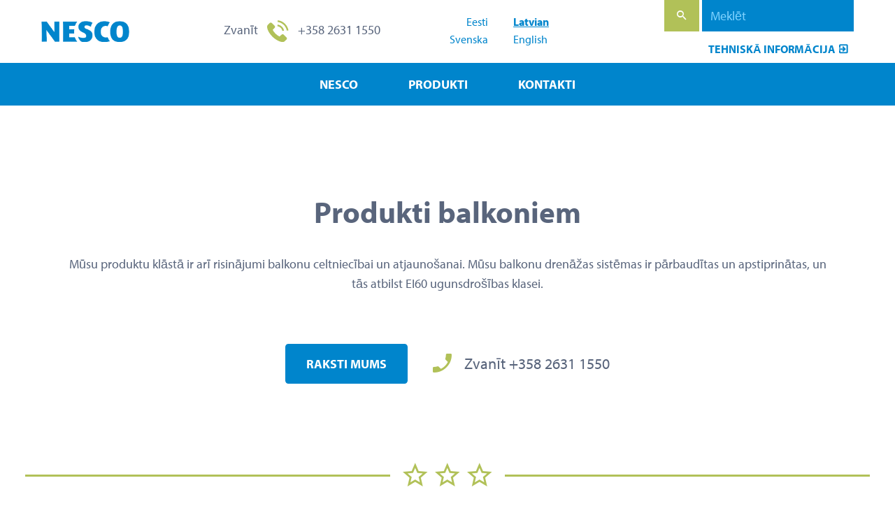

--- FILE ---
content_type: text/html; charset=UTF-8
request_url: https://nesco.eu/lv/produkti-balkoniem/
body_size: 8160
content:
<!doctype html>
    
    <html class="no-js PageProducts" lang="lv">
<head>
            <meta charset="utf-8">
            <meta http-equiv="x-ua-compatible" content="ie=edge">
            <meta name="viewport" content="width=device-width, initial-scale=1.0">
            
            
                <!-- Google Tag Manager -->
<script>(function(w,d,s,l,i){w[l]=w[l]||[];w[l].push(

{'gtm.start': new Date().getTime(),event:'gtm.js'}
);var f=d.getElementsByTagName(s)[0],
j=d.createElement(s),dl=l!='dataLayer'?'&l='+l:'';j.async=true;j.src=
'https://www.googletagmanager.com/gtm.js?id='+i+dl;f.parentNode.insertBefore(j,f);
})(window,document,'script','dataLayer','GTM-MNPKKRG');</script>
<!-- End Google Tag Manager -->
            

            
            

            
            
            <style id="accessible-outline"></style>

            <title>Produkti balkoniem | Nesco</title>
	<style>img:is([sizes="auto" i], [sizes^="auto," i]) { contain-intrinsic-size: 3000px 1500px }</style>
	<link rel="alternate" href="https://nesco.eu/et/rodutooted/" hreflang="et" />
<link rel="alternate" href="https://nesco.eu/lv/produkti-balkoniem/" hreflang="lv" />
<link rel="alternate" href="https://nesco.eu/sv/balkongprodukter/" hreflang="sv" />
<link rel="alternate" href="https://nesco.eu/balcony-products/" hreflang="en" />

<!-- The SEO Framework by Sybre Waaijer -->
<link rel="canonical" href="https://nesco.eu/lv/produkti-balkoniem/" />
<meta name="description" content="Mūsu produktu klāstā ir arī risinājumi balkonu celtniecībai un atjaunošanai. Mūsu balkonu drenāžas sistēmas ir pārbaudītas un apstiprinātas, un tās atbilst EI60 ugunsdrošības klasei." />
<meta property="og:type" content="website" />
<meta property="og:locale" content="lv_LV" />
<meta property="og:site_name" content="Nesco" />
<meta property="og:title" content="Produkti balkoniem | Nesco" />
<meta property="og:description" content="Mūsu produktu klāstā ir arī risinājumi balkonu celtniecībai un atjaunošanai. Mūsu balkonu drenāžas sistēmas ir pārbaudītas un apstiprinātas, un tās atbilst EI60 ugunsdrošības klasei." />
<meta property="og:url" content="https://nesco.eu/lv/produkti-balkoniem/" />
<meta property="og:image" content="https://nesco.eu/uploads/2019/07/832c0177-cropped-5d845315-nesco_parvekevedenpoisto.jpg" />
<meta name="twitter:card" content="summary_large_image" />
<meta name="twitter:title" content="Produkti balkoniem | Nesco" />
<meta name="twitter:description" content="Mūsu produktu klāstā ir arī risinājumi balkonu celtniecībai un atjaunošanai. Mūsu balkonu drenāžas sistēmas ir pārbaudītas un apstiprinātas, un tās atbilst EI60 ugunsdrošības klasei." />
<meta name="twitter:image" content="https://nesco.eu/uploads/2019/07/832c0177-cropped-5d845315-nesco_parvekevedenpoisto.jpg" />
<script type="application/ld+json">{"@context":"https://schema.org","@graph":[{"@type":"WebSite","@id":"https://nesco.eu/lv/#/schema/WebSite","url":"https://nesco.eu/lv/","name":"Nesco","inLanguage":"lv","potentialAction":{"@type":"SearchAction","target":{"@type":"EntryPoint","urlTemplate":"https://nesco.eu/lv/search/{search_term_string}/"},"query-input":"required name=search_term_string"},"publisher":{"@type":"Organization","@id":"https://nesco.eu/lv/#/schema/Organization","name":"Nesco","url":"https://nesco.eu/lv/","logo":{"@type":"ImageObject","url":"https://nesco.eu/uploads/2019/09/8e84a014-cropped-bfe2f10f-nesco-favicon-tumma.png","contentUrl":"https://nesco.eu/uploads/2019/09/8e84a014-cropped-bfe2f10f-nesco-favicon-tumma.png","width":512,"height":512,"contentSize":"9287"}}},{"@type":"WebPage","@id":"https://nesco.eu/lv/produkti-balkoniem/","url":"https://nesco.eu/lv/produkti-balkoniem/","name":"Produkti balkoniem | Nesco","description":"Mūsu produktu klāstā ir arī risinājumi balkonu celtniecībai un atjaunošanai. Mūsu balkonu drenāžas sistēmas ir pārbaudītas un apstiprinātas, un tās atbilst EI60 ugunsdrošības klasei.","inLanguage":"lv","isPartOf":{"@id":"https://nesco.eu/lv/#/schema/WebSite"},"breadcrumb":{"@type":"BreadcrumbList","@id":"https://nesco.eu/lv/#/schema/BreadcrumbList","itemListElement":[{"@type":"ListItem","position":1,"item":"https://nesco.eu/lv/","name":"Nesco"},{"@type":"ListItem","position":2,"name":"Produkti balkoniem"}]},"potentialAction":{"@type":"ReadAction","target":"https://nesco.eu/lv/produkti-balkoniem/"}}]}</script>
<!-- / The SEO Framework by Sybre Waaijer | 7.37ms meta | 0.92ms boot -->

<link rel='dns-prefetch' href='//use.typekit.net' />
<link rel='stylesheet' id='wp-block-library-css' href='https://nesco.eu/wp-includes/css/dist/block-library/style.min.css?ver=6.8.3' type='text/css' media='all' />
<style id='classic-theme-styles-inline-css' type='text/css'>
/*! This file is auto-generated */
.wp-block-button__link{color:#fff;background-color:#32373c;border-radius:9999px;box-shadow:none;text-decoration:none;padding:calc(.667em + 2px) calc(1.333em + 2px);font-size:1.125em}.wp-block-file__button{background:#32373c;color:#fff;text-decoration:none}
</style>
<style id='global-styles-inline-css' type='text/css'>
:root{--wp--preset--aspect-ratio--square: 1;--wp--preset--aspect-ratio--4-3: 4/3;--wp--preset--aspect-ratio--3-4: 3/4;--wp--preset--aspect-ratio--3-2: 3/2;--wp--preset--aspect-ratio--2-3: 2/3;--wp--preset--aspect-ratio--16-9: 16/9;--wp--preset--aspect-ratio--9-16: 9/16;--wp--preset--color--black: #000000;--wp--preset--color--cyan-bluish-gray: #abb8c3;--wp--preset--color--white: #ffffff;--wp--preset--color--pale-pink: #f78da7;--wp--preset--color--vivid-red: #cf2e2e;--wp--preset--color--luminous-vivid-orange: #ff6900;--wp--preset--color--luminous-vivid-amber: #fcb900;--wp--preset--color--light-green-cyan: #7bdcb5;--wp--preset--color--vivid-green-cyan: #00d084;--wp--preset--color--pale-cyan-blue: #8ed1fc;--wp--preset--color--vivid-cyan-blue: #0693e3;--wp--preset--color--vivid-purple: #9b51e0;--wp--preset--gradient--vivid-cyan-blue-to-vivid-purple: linear-gradient(135deg,rgba(6,147,227,1) 0%,rgb(155,81,224) 100%);--wp--preset--gradient--light-green-cyan-to-vivid-green-cyan: linear-gradient(135deg,rgb(122,220,180) 0%,rgb(0,208,130) 100%);--wp--preset--gradient--luminous-vivid-amber-to-luminous-vivid-orange: linear-gradient(135deg,rgba(252,185,0,1) 0%,rgba(255,105,0,1) 100%);--wp--preset--gradient--luminous-vivid-orange-to-vivid-red: linear-gradient(135deg,rgba(255,105,0,1) 0%,rgb(207,46,46) 100%);--wp--preset--gradient--very-light-gray-to-cyan-bluish-gray: linear-gradient(135deg,rgb(238,238,238) 0%,rgb(169,184,195) 100%);--wp--preset--gradient--cool-to-warm-spectrum: linear-gradient(135deg,rgb(74,234,220) 0%,rgb(151,120,209) 20%,rgb(207,42,186) 40%,rgb(238,44,130) 60%,rgb(251,105,98) 80%,rgb(254,248,76) 100%);--wp--preset--gradient--blush-light-purple: linear-gradient(135deg,rgb(255,206,236) 0%,rgb(152,150,240) 100%);--wp--preset--gradient--blush-bordeaux: linear-gradient(135deg,rgb(254,205,165) 0%,rgb(254,45,45) 50%,rgb(107,0,62) 100%);--wp--preset--gradient--luminous-dusk: linear-gradient(135deg,rgb(255,203,112) 0%,rgb(199,81,192) 50%,rgb(65,88,208) 100%);--wp--preset--gradient--pale-ocean: linear-gradient(135deg,rgb(255,245,203) 0%,rgb(182,227,212) 50%,rgb(51,167,181) 100%);--wp--preset--gradient--electric-grass: linear-gradient(135deg,rgb(202,248,128) 0%,rgb(113,206,126) 100%);--wp--preset--gradient--midnight: linear-gradient(135deg,rgb(2,3,129) 0%,rgb(40,116,252) 100%);--wp--preset--font-size--small: 13px;--wp--preset--font-size--medium: 20px;--wp--preset--font-size--large: 36px;--wp--preset--font-size--x-large: 42px;--wp--preset--spacing--20: 0.44rem;--wp--preset--spacing--30: 0.67rem;--wp--preset--spacing--40: 1rem;--wp--preset--spacing--50: 1.5rem;--wp--preset--spacing--60: 2.25rem;--wp--preset--spacing--70: 3.38rem;--wp--preset--spacing--80: 5.06rem;--wp--preset--shadow--natural: 6px 6px 9px rgba(0, 0, 0, 0.2);--wp--preset--shadow--deep: 12px 12px 50px rgba(0, 0, 0, 0.4);--wp--preset--shadow--sharp: 6px 6px 0px rgba(0, 0, 0, 0.2);--wp--preset--shadow--outlined: 6px 6px 0px -3px rgba(255, 255, 255, 1), 6px 6px rgba(0, 0, 0, 1);--wp--preset--shadow--crisp: 6px 6px 0px rgba(0, 0, 0, 1);}:where(.is-layout-flex){gap: 0.5em;}:where(.is-layout-grid){gap: 0.5em;}body .is-layout-flex{display: flex;}.is-layout-flex{flex-wrap: wrap;align-items: center;}.is-layout-flex > :is(*, div){margin: 0;}body .is-layout-grid{display: grid;}.is-layout-grid > :is(*, div){margin: 0;}:where(.wp-block-columns.is-layout-flex){gap: 2em;}:where(.wp-block-columns.is-layout-grid){gap: 2em;}:where(.wp-block-post-template.is-layout-flex){gap: 1.25em;}:where(.wp-block-post-template.is-layout-grid){gap: 1.25em;}.has-black-color{color: var(--wp--preset--color--black) !important;}.has-cyan-bluish-gray-color{color: var(--wp--preset--color--cyan-bluish-gray) !important;}.has-white-color{color: var(--wp--preset--color--white) !important;}.has-pale-pink-color{color: var(--wp--preset--color--pale-pink) !important;}.has-vivid-red-color{color: var(--wp--preset--color--vivid-red) !important;}.has-luminous-vivid-orange-color{color: var(--wp--preset--color--luminous-vivid-orange) !important;}.has-luminous-vivid-amber-color{color: var(--wp--preset--color--luminous-vivid-amber) !important;}.has-light-green-cyan-color{color: var(--wp--preset--color--light-green-cyan) !important;}.has-vivid-green-cyan-color{color: var(--wp--preset--color--vivid-green-cyan) !important;}.has-pale-cyan-blue-color{color: var(--wp--preset--color--pale-cyan-blue) !important;}.has-vivid-cyan-blue-color{color: var(--wp--preset--color--vivid-cyan-blue) !important;}.has-vivid-purple-color{color: var(--wp--preset--color--vivid-purple) !important;}.has-black-background-color{background-color: var(--wp--preset--color--black) !important;}.has-cyan-bluish-gray-background-color{background-color: var(--wp--preset--color--cyan-bluish-gray) !important;}.has-white-background-color{background-color: var(--wp--preset--color--white) !important;}.has-pale-pink-background-color{background-color: var(--wp--preset--color--pale-pink) !important;}.has-vivid-red-background-color{background-color: var(--wp--preset--color--vivid-red) !important;}.has-luminous-vivid-orange-background-color{background-color: var(--wp--preset--color--luminous-vivid-orange) !important;}.has-luminous-vivid-amber-background-color{background-color: var(--wp--preset--color--luminous-vivid-amber) !important;}.has-light-green-cyan-background-color{background-color: var(--wp--preset--color--light-green-cyan) !important;}.has-vivid-green-cyan-background-color{background-color: var(--wp--preset--color--vivid-green-cyan) !important;}.has-pale-cyan-blue-background-color{background-color: var(--wp--preset--color--pale-cyan-blue) !important;}.has-vivid-cyan-blue-background-color{background-color: var(--wp--preset--color--vivid-cyan-blue) !important;}.has-vivid-purple-background-color{background-color: var(--wp--preset--color--vivid-purple) !important;}.has-black-border-color{border-color: var(--wp--preset--color--black) !important;}.has-cyan-bluish-gray-border-color{border-color: var(--wp--preset--color--cyan-bluish-gray) !important;}.has-white-border-color{border-color: var(--wp--preset--color--white) !important;}.has-pale-pink-border-color{border-color: var(--wp--preset--color--pale-pink) !important;}.has-vivid-red-border-color{border-color: var(--wp--preset--color--vivid-red) !important;}.has-luminous-vivid-orange-border-color{border-color: var(--wp--preset--color--luminous-vivid-orange) !important;}.has-luminous-vivid-amber-border-color{border-color: var(--wp--preset--color--luminous-vivid-amber) !important;}.has-light-green-cyan-border-color{border-color: var(--wp--preset--color--light-green-cyan) !important;}.has-vivid-green-cyan-border-color{border-color: var(--wp--preset--color--vivid-green-cyan) !important;}.has-pale-cyan-blue-border-color{border-color: var(--wp--preset--color--pale-cyan-blue) !important;}.has-vivid-cyan-blue-border-color{border-color: var(--wp--preset--color--vivid-cyan-blue) !important;}.has-vivid-purple-border-color{border-color: var(--wp--preset--color--vivid-purple) !important;}.has-vivid-cyan-blue-to-vivid-purple-gradient-background{background: var(--wp--preset--gradient--vivid-cyan-blue-to-vivid-purple) !important;}.has-light-green-cyan-to-vivid-green-cyan-gradient-background{background: var(--wp--preset--gradient--light-green-cyan-to-vivid-green-cyan) !important;}.has-luminous-vivid-amber-to-luminous-vivid-orange-gradient-background{background: var(--wp--preset--gradient--luminous-vivid-amber-to-luminous-vivid-orange) !important;}.has-luminous-vivid-orange-to-vivid-red-gradient-background{background: var(--wp--preset--gradient--luminous-vivid-orange-to-vivid-red) !important;}.has-very-light-gray-to-cyan-bluish-gray-gradient-background{background: var(--wp--preset--gradient--very-light-gray-to-cyan-bluish-gray) !important;}.has-cool-to-warm-spectrum-gradient-background{background: var(--wp--preset--gradient--cool-to-warm-spectrum) !important;}.has-blush-light-purple-gradient-background{background: var(--wp--preset--gradient--blush-light-purple) !important;}.has-blush-bordeaux-gradient-background{background: var(--wp--preset--gradient--blush-bordeaux) !important;}.has-luminous-dusk-gradient-background{background: var(--wp--preset--gradient--luminous-dusk) !important;}.has-pale-ocean-gradient-background{background: var(--wp--preset--gradient--pale-ocean) !important;}.has-electric-grass-gradient-background{background: var(--wp--preset--gradient--electric-grass) !important;}.has-midnight-gradient-background{background: var(--wp--preset--gradient--midnight) !important;}.has-small-font-size{font-size: var(--wp--preset--font-size--small) !important;}.has-medium-font-size{font-size: var(--wp--preset--font-size--medium) !important;}.has-large-font-size{font-size: var(--wp--preset--font-size--large) !important;}.has-x-large-font-size{font-size: var(--wp--preset--font-size--x-large) !important;}
:where(.wp-block-post-template.is-layout-flex){gap: 1.25em;}:where(.wp-block-post-template.is-layout-grid){gap: 1.25em;}
:where(.wp-block-columns.is-layout-flex){gap: 2em;}:where(.wp-block-columns.is-layout-grid){gap: 2em;}
:root :where(.wp-block-pullquote){font-size: 1.5em;line-height: 1.6;}
</style>
<link rel='stylesheet' id='theme-css-css' href='https://nesco.eu/app/themes/nesco/assets/dist/main.css?ver=1765885732' type='text/css' media='all' />
<link rel='stylesheet' id='theme-fonts-css' href='https://use.typekit.net/tfz5xju.css?ver=1' type='text/css' media='all' />
<script type="text/javascript" src="https://nesco.eu/wp-includes/js/jquery/jquery.min.js?ver=3.7.1" id="jquery-core-js"></script>
<script type="text/javascript" src="https://nesco.eu/wp-includes/js/jquery/jquery-migrate.min.js?ver=3.4.1" id="jquery-migrate-js"></script>
<script type="text/javascript" src="https://nesco.eu/app/plugins/dustpress-js/js/dustpress-min.js?ver=4.4.2" id="dustpress-js"></script>
<script defer src='https://nesco.eu/app/themes/nesco/assets/dist/main.js?ver=1765885732'></script><!-- Stream WordPress user activity plugin v4.1.1 -->
<link rel="icon" href="https://nesco.eu/uploads/2019/09/8e84a014-cropped-bfe2f10f-nesco-favicon-tumma-150x150.png" sizes="32x32" />
<link rel="icon" href="https://nesco.eu/uploads/2019/09/8e84a014-cropped-bfe2f10f-nesco-favicon-tumma-300x300.png" sizes="192x192" />
<link rel="apple-touch-icon" href="https://nesco.eu/uploads/2019/09/8e84a014-cropped-bfe2f10f-nesco-favicon-tumma-300x300.png" />
<meta name="msapplication-TileImage" content="https://nesco.eu/uploads/2019/09/8e84a014-cropped-bfe2f10f-nesco-favicon-tumma-300x300.png" />


            <meta name="msapplication-TileColor" content="#fff">
            <meta name="theme-color" content="#004F9D">
            <meta name="format-detection" content="telephone=no">
        </head>
        <body class="wp-singular page-template page-template-models page-template-page-products page-template-modelspage-products-php page page-id-6354 wp-theme-nesco produkti-balkoniem">
            
                <!-- Google Tag Manager (noscript) -->
<noscript><iframe src="https://www.googletagmanager.com/ns.html?id=GTM-MNPKKRG"
height="0" width="0" style="display:none;visibility:hidden"></iframe></noscript>
<!-- End Google Tag Manager (noscript) -->
            
            <!-- Load Facebook SDK for JavaScript -->
            <div id="fb-root"></div>
            <script>(function(d, s, id) {
                var js, fjs = d.getElementsByTagName(s)[0];
                if (d.getElementById(id)) return;
                js = d.createElement(s); js.id = id;
                js.src = 'https://connect.facebook.net/fi_FI/sdk.js#xfbml=1&version=v2.12';
                fjs.parentNode.insertBefore(js, fjs);
            }(document, 'script', 'facebook-jssdk'));</script>

            
            
                

    
        <header class="site-masthead" role="banner">

            <div class="site-masthead__top">
                
                
                    <div class="site-masthead__top__left">
                        <a class="home-link" href="https://nesco.eu" rel="home">
                            <picture class="home-link__site-logo">
                                
                                <img src="https://nesco.eu/uploads/2019/06/97f2c070-logo-nesco.png" alt="" class="home-link__site-logo__img" />
                            </picture>
                        </a>
                    </div>
                
                

            
                <div class="site-masthead__top__right">
                    <div class="site-masthead__top__right__buttons">
                        
                        
                            <a href="tel:+35826311550" class="call-button">
                                <span class="call-button__text">Zvanīt</span> <img src="https://nesco.eu/app/themes/nesco/assets/images/phone-icon.svg"> <span class="call-button__number hide-mobile">+358 2631 1550</span>
                            </a>
                        

                        
                        
                    </div>
                </div>

                
                


    <nav class="site-masthead__top__lang-nav" aria-label="">
        <ul class="lang-nav__menu lang-nav__menu--lvl-1">

            

                
                    <li class="menu-item-lvl-1 menu-item-has-children menu-item lang-item lang-item-296 lang-item-et lang-item-first">
                        <a class="manu-link lang-nav__link" href="https://nesco.eu/et/rodutooted/">
                            <span lang="et-EE">Eesti</span>
                        </a>
                    </li>
                
                    <li class="menu-item-lvl-1 menu-item-has-children menu-item lang-item lang-item-729 lang-item-lv current-lang">
                        <a class="manu-link lang-nav__link current-lang" href="https://nesco.eu/lv/produkti-balkoniem/">
                            <span lang="lv">Latvian</span>
                        </a>
                    </li>
                
                    <li class="menu-item-lvl-1 menu-item-has-children menu-item lang-item lang-item-776 lang-item-sv">
                        <a class="manu-link lang-nav__link" href="https://nesco.eu/sv/balkongprodukter/">
                            <span lang="sv-SE">Svenska</span>
                        </a>
                    </li>
                
                    <li class="menu-item-lvl-1 menu-item-has-children menu-item lang-item lang-item-276 lang-item-en">
                        <a class="manu-link lang-nav__link" href="https://nesco.eu/balcony-products/">
                            <span lang="en-US">English</span>
                        </a>
                    </li>
                
            
        </ul>
    </nav>



                
                <div id="js-site-masthead__top__search" class="site-masthead__top__search js-active" aria-hidden="false">
                    
                    <form id="site-masthead__top__search__form" class="site-masthead__top__search__form" method="get" action="/">
                        <label for="site-masthead__top__search__form__input"><i class="ion-android-search"></i></label>
                        <input
                                type="text"
                                id="site-masthead__top__search__form__input"
                                class="site-masthead__top__search__form__input"
                                name="s"
                                placeholder="Meklēt"
                                title="Meklēt"
                                aria-label="Meklēt"
                                value=""
                        >
                    </form>

                    
                        <div class="site-masthead__top__right__links">
                            <div class="no-list">
                                
                                    <span class="no-list__item"><a href="https://nesco.eu/lv/produkti/" target="_blank">Tehniskā informācija</a></span>
                                
                            </div>
                        </div>
                    
                </div>
            
            </div>

            
            <nav class="nav--desktop" role="navigation" aria-label="Main navigation">

                
                <div class="nav--desktop__menu-and-search-container">

                    
                    <ul class="menu-depth-1 menu js-main-menu-nav main-menu main-menu--desktop" id="main-menu--desktop">
		
			
			<li class="menu-item-lvl-1 menu-item menu-item-6313" id="menu_item_6313">


<a class="menu-link menu-link-lvl-1"
	href="https://nesco.eu/lv/"
	>
	Nesco
</a>



	
		
		
		
	

</li>

		
			
			<li class="menu-item-lvl-1 menu-item menu-item-6341" id="menu_item_6341">


<a class="menu-link menu-link-lvl-1"
	href="https://nesco.eu/lv/produkti/"
	>
	Produkti
</a>



	
		
		
		
	

</li>

		
			
			<li class="menu-item-lvl-1 menu-item menu-item-6327" id="menu_item_6327">


<a class="menu-link menu-link-lvl-1"
	href="https://nesco.eu/lv/kontakti/"
	>
	Kontakti
</a>



	
		
		
		
	

</li>

		
	</ul>
                </div>

            </nav>

        </header>
    



                
                <div class="site-wrapper">
            



    <main id="main-content" class="main-content">
        
        
            

    

        <div class="flex-component"
            >

            <div class="component-cards description-block hero-block ">
                
<div class="component-cards__description ">
    
        <h1 class="component-cards__description__title card-title display-4 ">Produkti balkoniem</h1>
    
    
    <div class="component-cards__description__content">
        <p>Mūsu produktu klāstā ir arī risinājumi balkonu celtniecībai un atjaunošanai. Mūsu balkonu drenāžas sistēmas ir pārbaudītas un apstiprinātas, un tās atbilst EI60 ugunsdrošības klasei.</p>

    </div>
    
</div>


                

                


    <div class="component-cards__link-hero">



    
    <a href="https://nesco.eu/lv/raksti-mums/" class="btn btn--thicker" >Raksti mums</a>



    <a href="tel:+358 2631 1550" class="header-call-button btn--phone">
        <span class="header-call-button__text">Zvanīt +358 2631 1550
        </span>
    </a>



    </div>



                

            </div>

        </div>

    



        

        
        
<div class="stars-separator stars-separator--margin-bottom" aria-hidden="true">

    <div class="stars-separator__icons">
        <i class="ion-android-star-outline" class="stars-separator__icons__single"></i>
        <i class="ion-android-star-outline" class="stars-separator__icons__single"></i>
        <i class="ion-android-star-outline" class="stars-separator__icons__single"></i>
    </div>

</div>


        
        
            <div class="product-page-products">
                <div class="product-listing">
    <div class="product-listing__wrapper">

        
            <div class="product-listing__item grid__item product-listing__item grid__item--category l-12 product-listing__item--has-image">

                
                <div class="product-listing__wrapper__single">
                

                
                <div class="product-listing__item__leftside product-listing__category-image js-object-fit-image-container">
                    <img width="1024" height="538" src="https://nesco.eu/uploads/2020/10/a9a0e285-5d845315-nesco_parvekevedenpoisto-1024x538.jpg" class="product-listing__item__leftside__image u-iof js-lazyload-img wp-stateless-item" alt="" decoding="async" loading="lazy" srcset="[data-uri] 1w" sizes="auto, (max-width: 1024px) 100vw, 1024px" data-srcset="https://nesco.eu/uploads/2020/10/a9a0e285-5d845315-nesco_parvekevedenpoisto-1024x538.jpg 1024w, https://nesco.eu/uploads/2020/10/a9a0e285-5d845315-nesco_parvekevedenpoisto-1024x538-300x158.jpg 300w, https://nesco.eu/uploads/2020/10/a9a0e285-5d845315-nesco_parvekevedenpoisto-1024x538-768x404.jpg 768w" data-scroll="offset(0,-200) once" data-scroll-showCallback="DPTLazyImageCb()" data-image-size="large" data-stateless-media-bucket="client-nescoeu-production" data-stateless-media-name="2020/10/a9a0e285-5d845315-nesco_parvekevedenpoisto-1024x538.jpg" />
                </div>
                
                <div class="product-listing__item__rightside">
                    <div class="product-listing__item__rightside__content">
                        <a href="https://nesco.eu/lv/produkti/balkona-drenaza/" class="no-underline product-listing__item__rightside__title"><h4>Balkona drenāža</h4></a>

                        
                            <p>Ūdens novadīšanu no balkoniem mēs esam atrisinājuši ar pārbaudītiem produktiem, kurus var izmantot gan jaunās ēkās, gan vēsturisko daudzdzīvokļu māju renovācijā.</p>
                        

                        </div>
                        
                            <ul class="product-listing__item__products product-listing__item__products--for-desktop">
                                
                                    <li><a href="https://nesco.eu/lv/product/rph-notekudenu-izvadu/" class="product-listing__item__products__link"> <span class="product-listing__item__products__link__text"> RPH notekūdeņu izvadu </span> <i class="ion-chevron-right product-listing__item__products__link__icon" aria-hidden="true"></i> </a></li>
                                
                                    <li><a href="https://nesco.eu/lv/product/rpe-notekudenu-izvadu/" class="product-listing__item__products__link"> <span class="product-listing__item__products__link__text"> RPE notekūdeņu izvadu </span> <i class="ion-chevron-right product-listing__item__products__link__icon" aria-hidden="true"></i> </a></li>
                                
                                    <li><a href="https://nesco.eu/lv/product/balkona-caurules/" class="product-listing__item__products__link"> <span class="product-listing__item__products__link__text"> Balkona caurules </span> <i class="ion-chevron-right product-listing__item__products__link__icon" aria-hidden="true"></i> </a></li>
                                
                            </ul>
                        

                    <a href="https://nesco.eu/lv/produkti/balkona-drenaza/" class="product-listing__item__rightside__read-more btn">Lasīt vairāk</a>

                </div>

                
                </div>
                
            </div>
        
            <div class="product-listing__item grid__item product-listing__item grid__item--category l-12 product-listing__item--has-image">

                
                <div class="product-listing__wrapper__single">
                

                
                <div class="product-listing__item__leftside product-listing__category-image js-object-fit-image-container">
                    <img width="1024" height="281" src="https://nesco.eu/uploads/2020/10/4f6bf6eb-39006f14-nesco_parveketuotteet-1024x281.jpg" class="product-listing__item__leftside__image u-iof js-lazyload-img wp-stateless-item" alt="" decoding="async" loading="lazy" srcset="[data-uri] 1w" sizes="auto, (max-width: 1024px) 100vw, 1024px" data-srcset="https://nesco.eu/uploads/2020/10/4f6bf6eb-39006f14-nesco_parveketuotteet-1024x281.jpg 1024w, https://nesco.eu/uploads/2020/10/4f6bf6eb-39006f14-nesco_parveketuotteet-1024x281-300x82.jpg 300w, https://nesco.eu/uploads/2020/10/4f6bf6eb-39006f14-nesco_parveketuotteet-1024x281-768x211.jpg 768w" data-scroll="offset(0,-200) once" data-scroll-showCallback="DPTLazyImageCb()" data-image-size="large" data-stateless-media-bucket="client-nescoeu-production" data-stateless-media-name="2020/10/4f6bf6eb-39006f14-nesco_parveketuotteet-1024x281.jpg" />
                </div>
                
                <div class="product-listing__item__rightside">
                    <div class="product-listing__item__rightside__content">
                        <a href="https://nesco.eu/lv/produkti/produkti-balkoniem/" class="no-underline product-listing__item__rightside__title"><h4>Produkti balkoniem</h4></a>

                        
                            <p>Produktu klāstā ir arī risinājumi balkonu celtniecībai un atjaunošanai.</p>
                        

                        </div>
                        
                            <ul class="product-listing__item__products product-listing__item__products--for-desktop">
                                
                                    <li><a href="https://nesco.eu/lv/product/ugunsdrosa-manzete/" class="product-listing__item__products__link"> <span class="product-listing__item__products__link__text"> Ugunsdrošā manžete </span> <i class="ion-chevron-right product-listing__item__products__link__icon" aria-hidden="true"></i> </a></li>
                                
                                    <li><a href="https://nesco.eu/lv/product/francu-balkoni/" class="product-listing__item__products__link"> <span class="product-listing__item__products__link__text"> Franču balkoni </span> <i class="ion-chevron-right product-listing__item__products__link__icon" aria-hidden="true"></i> </a></li>
                                
                                    <li><a href="https://nesco.eu/lv/product/balkona-luku/" class="product-listing__item__products__link"> <span class="product-listing__item__products__link__text"> Balkona lūku </span> <i class="ion-chevron-right product-listing__item__products__link__icon" aria-hidden="true"></i> </a></li>
                                
                            </ul>
                        

                    <a href="https://nesco.eu/lv/produkti/produkti-balkoniem/" class="product-listing__item__rightside__read-more btn">Lasīt vairāk</a>

                </div>

                
                </div>
                
            </div>
        
            <div class="product-listing__item grid__item product-listing__item grid__item--category l-12 product-listing__item--has-image">

                
                <div class="product-listing__wrapper__single">
                

                
                <div class="product-listing__item__leftside product-listing__category-image js-object-fit-image-container">
                    <img width="1024" height="581" src="https://nesco.eu/uploads/2020/10/f6045e3e-a0f69097-nesco_rpm-1024x581.jpg" class="product-listing__item__leftside__image u-iof js-lazyload-img wp-stateless-item" alt="" decoding="async" loading="lazy" srcset="[data-uri] 1w" sizes="auto, (max-width: 1024px) 100vw, 1024px" data-srcset="https://nesco.eu/uploads/2020/10/f6045e3e-a0f69097-nesco_rpm-1024x581.jpg 1024w, https://nesco.eu/uploads/2020/10/f6045e3e-a0f69097-nesco_rpm-1024x581-300x170.jpg 300w, https://nesco.eu/uploads/2020/10/f6045e3e-a0f69097-nesco_rpm-1024x581-768x436.jpg 768w" data-scroll="offset(0,-200) once" data-scroll-showCallback="DPTLazyImageCb()" data-image-size="large" data-stateless-media-bucket="client-nescoeu-production" data-stateless-media-name="2020/10/f6045e3e-a0f69097-nesco_rpm-1024x581.jpg" />
                </div>
                
                <div class="product-listing__item__rightside">
                    <div class="product-listing__item__rightside__content">
                        <a href="https://nesco.eu/lv/produkti/balkona-drenaza-jaunam-ekam/" class="no-underline product-listing__item__rightside__title"><h4>Balkona drenāža jaunām ēkām</h4></a>

                        
                            <p></p>
                        

                        </div>
                        
                            <ul class="product-listing__item__products product-listing__item__products--for-desktop">
                                
                                    <li><a href="https://nesco.eu/lv/product/vek-balkonu-drenaza/" class="product-listing__item__products__link"> <span class="product-listing__item__products__link__text"> VEK balkonu drenāžā </span> <i class="ion-chevron-right product-listing__item__products__link__icon" aria-hidden="true"></i> </a></li>
                                
                                    <li><a href="https://nesco.eu/lv/product/rpc-jumta-drenaza/" class="product-listing__item__products__link"> <span class="product-listing__item__products__link__text"> RPC jumta drenāža </span> <i class="ion-chevron-right product-listing__item__products__link__icon" aria-hidden="true"></i> </a></li>
                                
                                    <li><a href="https://nesco.eu/lv/product/rpm-balkonu-drenaza/" class="product-listing__item__products__link"> <span class="product-listing__item__products__link__text"> RPM balkonu drenāža </span> <i class="ion-chevron-right product-listing__item__products__link__icon" aria-hidden="true"></i> </a></li>
                                
                            </ul>
                        

                    <a href="https://nesco.eu/lv/produkti/balkona-drenaza-jaunam-ekam/" class="product-listing__item__rightside__read-more btn">Lasīt vairāk</a>

                </div>

                
                </div>
                
            </div>
        
            <div class="product-listing__item grid__item product-listing__item grid__item--category l-12 product-listing__item--has-image">

                
                <div class="product-listing__wrapper__single">
                

                
                <div class="product-listing__item__leftside product-listing__category-image js-object-fit-image-container">
                    <img width="1024" height="538" src="https://nesco.eu/uploads/2020/10/821a3551-f95865a1-nesco_saneerauskaivo_rpd-1024x538.jpg" class="product-listing__item__leftside__image u-iof js-lazyload-img wp-stateless-item" alt="" decoding="async" loading="lazy" srcset="[data-uri] 1w" sizes="auto, (max-width: 1024px) 100vw, 1024px" data-srcset="https://nesco.eu/uploads/2020/10/821a3551-f95865a1-nesco_saneerauskaivo_rpd-1024x538.jpg 1024w, https://nesco.eu/uploads/2020/10/821a3551-f95865a1-nesco_saneerauskaivo_rpd-1024x538-300x158.jpg 300w, https://nesco.eu/uploads/2020/10/821a3551-f95865a1-nesco_saneerauskaivo_rpd-1024x538-768x404.jpg 768w" data-scroll="offset(0,-200) once" data-scroll-showCallback="DPTLazyImageCb()" data-image-size="large" data-stateless-media-bucket="client-nescoeu-production" data-stateless-media-name="2020/10/821a3551-f95865a1-nesco_saneerauskaivo_rpd-1024x538.jpg" />
                </div>
                
                <div class="product-listing__item__rightside">
                    <div class="product-listing__item__rightside__content">
                        <a href="https://nesco.eu/lv/produkti/balkonu-drenaza-renovacijai/" class="no-underline product-listing__item__rightside__title"><h4>Balkonu drenāža renovācijai</h4></a>

                        
                            <p></p>
                        

                        </div>
                        
                            <ul class="product-listing__item__products product-listing__item__products--for-desktop">
                                
                                    <li><a href="https://nesco.eu/lv/product/rpd-balkonu-drenazu/" class="product-listing__item__products__link"> <span class="product-listing__item__products__link__text"> RPD balkonu drenāžu </span> <i class="ion-chevron-right product-listing__item__products__link__icon" aria-hidden="true"></i> </a></li>
                                
                            </ul>
                        

                    <a href="https://nesco.eu/lv/produkti/balkonu-drenaza-renovacijai/" class="product-listing__item__rightside__read-more btn">Lasīt vairāk</a>

                </div>

                
                </div>
                
            </div>
        
            <div class="product-listing__item grid__item product-listing__item grid__item--category l-12 product-listing__item--has-image">

                
                <div class="product-listing__wrapper__single">
                

                
                <div class="product-listing__item__leftside product-listing__category-image js-object-fit-image-container">
                    <img width="1024" height="538" src="https://nesco.eu/uploads/2020/10/48433a03-c6d73a58-nesco_partsi_tarjotin_taso-1024x538.jpg" class="product-listing__item__leftside__image u-iof js-lazyload-img wp-stateless-item" alt="" decoding="async" loading="lazy" srcset="[data-uri] 1w" sizes="auto, (max-width: 1024px) 100vw, 1024px" data-srcset="https://nesco.eu/uploads/2020/10/48433a03-c6d73a58-nesco_partsi_tarjotin_taso-1024x538.jpg 1024w, https://nesco.eu/uploads/2020/10/48433a03-c6d73a58-nesco_partsi_tarjotin_taso-1024x538-300x158.jpg 300w, https://nesco.eu/uploads/2020/10/48433a03-c6d73a58-nesco_partsi_tarjotin_taso-1024x538-768x404.jpg 768w" data-scroll="offset(0,-200) once" data-scroll-showCallback="DPTLazyImageCb()" data-image-size="large" data-stateless-media-bucket="client-nescoeu-production" data-stateless-media-name="2020/10/48433a03-c6d73a58-nesco_partsi_tarjotin_taso-1024x538.jpg" />
                </div>
                
                <div class="product-listing__item__rightside">
                    <div class="product-listing__item__rightside__content">
                        <a href="https://nesco.eu/lv/produkti/partsi-produkti/" class="no-underline product-listing__item__rightside__title"><h4>Partsi produkti</h4></a>

                        
                            <p>Mēs esam izstrādājuši virkni plauktu, paliktņu un āķu balkonu kanalizācijas caurulēm.</p>
                        

                        </div>
                        
                            <ul class="product-listing__item__products product-listing__item__products--for-desktop">
                                
                                    <li><a href="https://nesco.eu/lv/product/parsti-pukupodu-pakaramais-akis/" class="product-listing__item__products__link"> <span class="product-listing__item__products__link__text"> Parsti puķupodu pakaramais āķis </span> <i class="ion-chevron-right product-listing__item__products__link__icon" aria-hidden="true"></i> </a></li>
                                
                                    <li><a href="https://nesco.eu/lv/product/parsti-pakaramais-pukupodu-akis/" class="product-listing__item__products__link"> <span class="product-listing__item__products__link__text"> Parsti pakaramais puķupodu āķis </span> <i class="ion-chevron-right product-listing__item__products__link__icon" aria-hidden="true"></i> </a></li>
                                
                                    <li><a href="https://nesco.eu/lv/product/partsi-pakaramais-plaukts/" class="product-listing__item__products__link"> <span class="product-listing__item__products__link__text"> Partsi pakaramais plaukts </span> <i class="ion-chevron-right product-listing__item__products__link__icon" aria-hidden="true"></i> </a></li>
                                
                            </ul>
                        

                    <a href="https://nesco.eu/lv/produkti/partsi-produkti/" class="product-listing__item__rightside__read-more btn">Lasīt vairāk</a>

                </div>

                
                </div>
                
            </div>
        

    </div>
</div>

            </div>
        

        
        

        
        

        
        
    </main>


    
    
        
    
        <footer class="footer" role="contentinfo">
            <div class="footer__main">
                <div class="content-wrapper">
                    <div class="content-wrapper__inner">
                        <div class="grid gutter-2">
                            
                            <div class="footer__main__logo grid__item m-6 xl-5 u-ta-l">
                                
                                <img src="https://nesco.eu/uploads/2020/10/c9b50a5d-1ff84ded-bce1588f-logo-nesco.png" alt="" />

                                <div class="u-pt-05 u-pb-05">
                                
                                
                                    
                                    <p>Mēs esam Somijas vadošais lietus ūdens un jumta drošības produktu ražotājs. Mēs apkalpojam visa veida profesionāļus šajā jomā. Mēs esam daļa no Vesivek grupas.</p>
<hr />
<p><strong>Klientu apkalpošana</strong> tel. +358 2631 1550, <a href="mailto:support@nesco.fi">support@nesco.fi</a><br />
<strong>Kontakti</strong> Teollisuustie 8, 16300 Orimattila<br />
<b>Uzņēmuma ID </b>0432656-9</p>

                                
                                </div>
                            </div>

                            <div class="links grid__item m-6 xl-3">
                            
                            
                                
                                    <h6 class="links__title">Par mums</h6>

                                    <ul class="linklist">
                                        
                                            <li>




    
    <a href="https://nesco.eu/lv/kompanija/" class="" target="_blank">Uzņēmums</a>





</li>
                                        
                                            <li>




    
    <a href="https://nesco.eu/lv/produkti/" class="" target="_blank">Tehniskā informācija</a>





</li>
                                        
                                            <li>




    
    <a href="https://nesco.eu/lv/kontakti/" class="" target="_blank">Kontakti</a>





</li>
                                        
                                            <li>




    
    <a href="https://nesco.eu/privacy-statement/" class="" target="_blank">Privacy Statement</a>





</li>
                                        
                                    </ul>
                                
                            
                            </div>

                            
                            <div class="grid__item footer__logo-cloud m-12 xl-4 u-ta-c">
                                
                                    
                                    <img class="footer__logo-cloud__img" src="https://nesco.eu/uploads/2019/07/ebbe21ce-tehtysuommadein_valknega_rgb-768x628.png" alt="">
                                    
                                
                            </div>
                            
                        </div>
                    </div>
                </div>
            </div>

        </footer>

        
        </div>

        
        <div id="js-mobile-overlay" class="mobile-overlay" aria-label="Mobile navigation overlay" aria-hidden="true">

            
            <nav id="js-nav--mobile" class="nav--mobile" role="navigation" aria-label="Mobile navigation">

                
                <div id="js-nav--mobile__search" class="nav--mobile__search">
                
                <form id="nav--mobile__search__form" class="nav--mobile__search__form" method="get" action="/">
                        <input class="nav--mobile__search__form__input"
                               type="text" id="nav--mobile__search__form__input"
                               name="s"
                               value=""
                        placeholder="Meklēt..."
                               title="Meklēt"
                        aria-label="Meklēt ">
                </form>
                
                <button type="submit" form="nav--mobile__search__form" id="js-search-button" class="btn nav--mobile__search__button"><i class="ion-android-search"></i></button>
                </div>
                
                


    <div class="lang-menu lang-menu--mobile" aria-label="">
        <ul class="menu-depth-1">

            

                
                    <li class="menu-item-lvl-1 menu-item menu-item-1 menu-item lang-item lang-item-296 lang-item-et lang-item-first">
                        <a class="menu-link menu-link-lvl-1" href="https://nesco.eu/et/rodutooted/">
                            <span lang="et-EE">Eesti</span>
                        </a>
                    </li>
                
                    <li class="menu-item-lvl-1 menu-item menu-item-1 menu-item lang-item lang-item-729 lang-item-lv current-lang">
                        <a class="menu-link menu-link-lvl-1" href="https://nesco.eu/lv/produkti-balkoniem/">
                            <span lang="lv">Latvian</span>
                        </a>
                    </li>
                
                    <li class="menu-item-lvl-1 menu-item menu-item-1 menu-item lang-item lang-item-776 lang-item-sv">
                        <a class="menu-link menu-link-lvl-1" href="https://nesco.eu/sv/balkongprodukter/">
                            <span lang="sv-SE">Svenska</span>
                        </a>
                    </li>
                
                    <li class="menu-item-lvl-1 menu-item menu-item-1 menu-item lang-item lang-item-276 lang-item-en">
                        <a class="menu-link menu-link-lvl-1" href="https://nesco.eu/balcony-products/">
                            <span lang="en-US">English</span>
                        </a>
                    </li>
                
            
        </ul>
    </div>



                
                    <div class="nav--mobile__links">
                        <div class="list">
                            
                            <span class="list__item"><a href="https://nesco.eu/lv/produkti/" target="_blank">Tehniskā informācija</a></span>
                            
                        </div>
                    </div>
                

                
                <ul class="menu-depth-1 js-main-menu-nav menu main-menu main-menu--mobile">
		
			
			<li class="menu-item-lvl-1 menu-item menu-item-6313 menu-item menu-item-6313" id="menu_item_6313">


<a class="menu-link menu-link-lvl-1"
	href="https://nesco.eu/lv/"
	>
	Nesco
</a>



	
		
		
		
	

</li>

		
			
			<li class="menu-item-lvl-1 menu-item menu-item-6341 menu-item menu-item-6341" id="menu_item_6341">


<a class="menu-link menu-link-lvl-1"
	href="https://nesco.eu/lv/produkti/"
	>
	Produkti
</a>



	
		
		
		
	

</li>

		
			
			<li class="menu-item-lvl-1 menu-item menu-item-6327 menu-item menu-item-6327" id="menu_item_6327">


<a class="menu-link menu-link-lvl-1"
	href="https://nesco.eu/lv/kontakti/"
	>
	Kontakti
</a>



	
		
		
		
	

</li>

		
	</ul>


            </nav>



        </div>
        

        </nav>

    </div>
    

    
    <button id="js-hamburger"
        class="hamburger hamburger--squeeze"
        data-ctrl="Menu"
        data-cmd="toggleMobileOverlay"
        aria-label="Mobile navigation"
        aria-expanded="false"
        aria-controls="js-mobile-overlay">
        <span class="hamburger-box">
            <span class="hamburger-inner"></span>
        </span>
    </button>
    

    
    

    


    

    
    <script type="speculationrules">
{"prefetch":[{"source":"document","where":{"and":[{"href_matches":"\/*"},{"not":{"href_matches":["\/wp-*.php","\/wp-admin\/*","\/uploads\/*","\/app\/*","\/app\/plugins\/*","\/app\/themes\/nesco\/*","\/*\\?(.+)"]}},{"not":{"selector_matches":"a[rel~=\"nofollow\"]"}},{"not":{"selector_matches":".no-prefetch, .no-prefetch a"}}]},"eagerness":"conservative"}]}
</script>


    
    

    
</body>
</html>
<!-- Performance optimized by Redis Object Cache. Learn more: https://wprediscache.com -->


--- FILE ---
content_type: text/css
request_url: https://nesco.eu/app/themes/nesco/assets/dist/main.css?ver=1765885732
body_size: 69322
content:
/*! lightgallery - v1.10.0 - 2020-11-07
* http://sachinchoolur.github.io/lightGallery/
* Copyright (c) 2020 Sachin N; Licensed GPLv3 */
@font-face {
  font-family: 'lg';
  src: url(f4292655f93dd12d9b8e4fc067ef2489.ttf) format("truetype"), url(1fbfd4bcffccb94e8e8a5ea70616b296.woff) format("woff"), url(2ec2cb2199d4d881e6a6ad86690f6add.svg#lg) format("svg");
  font-weight: normal;
  font-style: normal;
  font-display: block;
}
.lg-icon {
  /* use !important to prevent issues with browser extensions that change fonts */
  font-family: 'lg' !important;
  speak: never;
  font-style: normal;
  font-weight: normal;
  font-variant: normal;
  text-transform: none;
  line-height: 1;
  /* Better Font Rendering =========== */
  -webkit-font-smoothing: antialiased;
  -moz-osx-font-smoothing: grayscale;
}

.lg-actions .lg-next, .lg-actions .lg-prev {
  background-color: rgba(0, 0, 0, 0.45);
  border-radius: 2px;
  color: #999;
  cursor: pointer;
  display: block;
  font-size: 22px;
  margin-top: -10px;
  padding: 8px 10px 9px;
  position: absolute;
  top: 50%;
  z-index: 1080;
  border: none;
  outline: none;
}
.lg-actions .lg-next.disabled, .lg-actions .lg-prev.disabled {
  pointer-events: none;
  opacity: 0.5;
}
.lg-actions .lg-next:hover, .lg-actions .lg-prev:hover {
  color: #FFF;
}
.lg-actions .lg-next {
  right: 20px;
}
.lg-actions .lg-next:before {
  content: "\e095";
}
.lg-actions .lg-prev {
  left: 20px;
}
.lg-actions .lg-prev:after {
  content: "\e094";
}

@-webkit-keyframes lg-right-end {
  0% {
    left: 0;
  }
  50% {
    left: -30px;
  }
  100% {
    left: 0;
  }
}
@-moz-keyframes lg-right-end {
  0% {
    left: 0;
  }
  50% {
    left: -30px;
  }
  100% {
    left: 0;
  }
}
@-ms-keyframes lg-right-end {
  0% {
    left: 0;
  }
  50% {
    left: -30px;
  }
  100% {
    left: 0;
  }
}
@keyframes lg-right-end {
  0% {
    left: 0;
  }
  50% {
    left: -30px;
  }
  100% {
    left: 0;
  }
}
@-webkit-keyframes lg-left-end {
  0% {
    left: 0;
  }
  50% {
    left: 30px;
  }
  100% {
    left: 0;
  }
}
@-moz-keyframes lg-left-end {
  0% {
    left: 0;
  }
  50% {
    left: 30px;
  }
  100% {
    left: 0;
  }
}
@-ms-keyframes lg-left-end {
  0% {
    left: 0;
  }
  50% {
    left: 30px;
  }
  100% {
    left: 0;
  }
}
@keyframes lg-left-end {
  0% {
    left: 0;
  }
  50% {
    left: 30px;
  }
  100% {
    left: 0;
  }
}
.lg-outer.lg-right-end .lg-object {
  -webkit-animation: lg-right-end 0.3s;
  -o-animation: lg-right-end 0.3s;
  animation: lg-right-end 0.3s;
  position: relative;
}
.lg-outer.lg-left-end .lg-object {
  -webkit-animation: lg-left-end 0.3s;
  -o-animation: lg-left-end 0.3s;
  animation: lg-left-end 0.3s;
  position: relative;
}

.lg-toolbar {
  z-index: 1082;
  left: 0;
  position: absolute;
  top: 0;
  width: 100%;
  background-color: rgba(0, 0, 0, 0.45);
}
.lg-toolbar .lg-icon {
  color: #999;
  cursor: pointer;
  float: right;
  font-size: 24px;
  height: 47px;
  line-height: 27px;
  padding: 10px 0;
  text-align: center;
  width: 50px;
  text-decoration: none !important;
  outline: medium none;
  background: none;
  border: none;
  box-shadow: none;
  -webkit-transition: color 0.2s linear;
  -o-transition: color 0.2s linear;
  transition: color 0.2s linear;
}
.lg-toolbar .lg-icon:hover {
  color: #FFF;
}
.lg-toolbar .lg-close:after {
  content: "\e070";
}
.lg-toolbar .lg-download:after {
  content: "\e0f2";
}

.lg-sub-html {
  background-color: rgba(0, 0, 0, 0.45);
  bottom: 0;
  color: #EEE;
  font-size: 16px;
  left: 0;
  padding: 10px 40px;
  position: fixed;
  right: 0;
  text-align: center;
  z-index: 1080;
}
.lg-sub-html h4 {
  margin: 0;
  font-size: 13px;
  font-weight: bold;
}
.lg-sub-html p {
  font-size: 12px;
  margin: 5px 0 0;
}

#lg-counter {
  color: #999;
  display: inline-block;
  font-size: 16px;
  padding-left: 20px;
  padding-top: 12px;
  vertical-align: middle;
}

.lg-toolbar, .lg-prev, .lg-next {
  opacity: 1;
  -webkit-transition: -webkit-transform 0.35s cubic-bezier(0, 0, 0.25, 1) 0s, opacity 0.35s cubic-bezier(0, 0, 0.25, 1) 0s, color 0.2s linear;
  -moz-transition: -moz-transform 0.35s cubic-bezier(0, 0, 0.25, 1) 0s, opacity 0.35s cubic-bezier(0, 0, 0.25, 1) 0s, color 0.2s linear;
  -o-transition: -o-transform 0.35s cubic-bezier(0, 0, 0.25, 1) 0s, opacity 0.35s cubic-bezier(0, 0, 0.25, 1) 0s, color 0.2s linear;
  transition: transform 0.35s cubic-bezier(0, 0, 0.25, 1) 0s, opacity 0.35s cubic-bezier(0, 0, 0.25, 1) 0s, color 0.2s linear;
}

.lg-hide-items .lg-prev {
  opacity: 0;
  -webkit-transform: translate3d(-10px, 0, 0);
  transform: translate3d(-10px, 0, 0);
}
.lg-hide-items .lg-next {
  opacity: 0;
  -webkit-transform: translate3d(10px, 0, 0);
  transform: translate3d(10px, 0, 0);
}
.lg-hide-items .lg-toolbar {
  opacity: 0;
  -webkit-transform: translate3d(0, -10px, 0);
  transform: translate3d(0, -10px, 0);
}

body:not(.lg-from-hash) .lg-outer.lg-start-zoom .lg-object {
  -webkit-transform: scale3d(0.5, 0.5, 0.5);
  transform: scale3d(0.5, 0.5, 0.5);
  opacity: 0;
  -webkit-transition: -webkit-transform 250ms cubic-bezier(0, 0, 0.25, 1) 0s, opacity 250ms cubic-bezier(0, 0, 0.25, 1) !important;
  -moz-transition: -moz-transform 250ms cubic-bezier(0, 0, 0.25, 1) 0s, opacity 250ms cubic-bezier(0, 0, 0.25, 1) !important;
  -o-transition: -o-transform 250ms cubic-bezier(0, 0, 0.25, 1) 0s, opacity 250ms cubic-bezier(0, 0, 0.25, 1) !important;
  transition: transform 250ms cubic-bezier(0, 0, 0.25, 1) 0s, opacity 250ms cubic-bezier(0, 0, 0.25, 1) !important;
  -webkit-transform-origin: 50% 50%;
  -moz-transform-origin: 50% 50%;
  -ms-transform-origin: 50% 50%;
  transform-origin: 50% 50%;
}
body:not(.lg-from-hash) .lg-outer.lg-start-zoom .lg-item.lg-complete .lg-object {
  -webkit-transform: scale3d(1, 1, 1);
  transform: scale3d(1, 1, 1);
  opacity: 1;
}

.lg-outer .lg-thumb-outer {
  background-color: #0D0A0A;
  bottom: 0;
  position: absolute;
  width: 100%;
  z-index: 1080;
  max-height: 350px;
  -webkit-transform: translate3d(0, 100%, 0);
  transform: translate3d(0, 100%, 0);
  -webkit-transition: -webkit-transform 0.25s cubic-bezier(0, 0, 0.25, 1) 0s;
  -moz-transition: -moz-transform 0.25s cubic-bezier(0, 0, 0.25, 1) 0s;
  -o-transition: -o-transform 0.25s cubic-bezier(0, 0, 0.25, 1) 0s;
  transition: transform 0.25s cubic-bezier(0, 0, 0.25, 1) 0s;
}
.lg-outer .lg-thumb-outer.lg-grab .lg-thumb-item {
  cursor: -webkit-grab;
  cursor: -moz-grab;
  cursor: -o-grab;
  cursor: -ms-grab;
  cursor: grab;
}
.lg-outer .lg-thumb-outer.lg-grabbing .lg-thumb-item {
  cursor: move;
  cursor: -webkit-grabbing;
  cursor: -moz-grabbing;
  cursor: -o-grabbing;
  cursor: -ms-grabbing;
  cursor: grabbing;
}
.lg-outer .lg-thumb-outer.lg-dragging .lg-thumb {
  -webkit-transition-duration: 0s !important;
  transition-duration: 0s !important;
}
.lg-outer.lg-thumb-open .lg-thumb-outer {
  -webkit-transform: translate3d(0, 0%, 0);
  transform: translate3d(0, 0%, 0);
}
.lg-outer .lg-thumb {
  padding: 10px 0;
  height: 100%;
  margin-bottom: -5px;
}
.lg-outer .lg-thumb-item {
  border-radius: 5px;
  cursor: pointer;
  float: left;
  overflow: hidden;
  height: 100%;
  border: 2px solid #FFF;
  border-radius: 4px;
  margin-bottom: 5px;
}
@media (min-width: 1025px) {
  .lg-outer .lg-thumb-item {
    -webkit-transition: border-color 0.25s ease;
    -o-transition: border-color 0.25s ease;
    transition: border-color 0.25s ease;
  }
}
.lg-outer .lg-thumb-item.active, .lg-outer .lg-thumb-item:hover {
  border-color: #a90707;
}
.lg-outer .lg-thumb-item img {
  width: 100%;
  height: 100%;
  object-fit: cover;
}
.lg-outer.lg-has-thumb .lg-item {
  padding-bottom: 120px;
}
.lg-outer.lg-can-toggle .lg-item {
  padding-bottom: 0;
}
.lg-outer.lg-pull-caption-up .lg-sub-html {
  -webkit-transition: bottom 0.25s ease;
  -o-transition: bottom 0.25s ease;
  transition: bottom 0.25s ease;
}
.lg-outer.lg-pull-caption-up.lg-thumb-open .lg-sub-html {
  bottom: 100px;
}
.lg-outer .lg-toogle-thumb {
  background-color: #0D0A0A;
  border-radius: 2px 2px 0 0;
  color: #999;
  cursor: pointer;
  font-size: 24px;
  height: 39px;
  line-height: 27px;
  padding: 5px 0;
  position: absolute;
  right: 20px;
  text-align: center;
  top: -39px;
  width: 50px;
  outline: medium none;
  border: none;
}
.lg-outer .lg-toogle-thumb:after {
  content: "\e1ff";
}
.lg-outer .lg-toogle-thumb:hover {
  color: #FFF;
}

.lg-outer .lg-video-cont {
  display: inline-block;
  vertical-align: middle;
  max-width: 1140px;
  max-height: 100%;
  width: 100%;
  padding: 0 5px;
}
.lg-outer .lg-video {
  width: 100%;
  height: 0;
  padding-bottom: 56.25%;
  overflow: hidden;
  position: relative;
}
.lg-outer .lg-video .lg-object {
  display: inline-block;
  position: absolute;
  top: 0;
  left: 0;
  width: 100% !important;
  height: 100% !important;
}
.lg-outer .lg-video .lg-video-play {
  width: 84px;
  height: 59px;
  position: absolute;
  left: 50%;
  top: 50%;
  margin-left: -42px;
  margin-top: -30px;
  z-index: 1080;
  cursor: pointer;
}
.lg-outer .lg-has-iframe .lg-video {
  -webkit-overflow-scrolling: touch;
  overflow: auto;
}
.lg-outer .lg-has-vimeo .lg-video-play {
  background: url(dfe7764b4fe444c3880736ac6131f5b4.png) no-repeat scroll 0 0 transparent;
}
.lg-outer .lg-has-vimeo:hover .lg-video-play {
  background: url(dfe7764b4fe444c3880736ac6131f5b4.png) no-repeat scroll 0 -58px transparent;
}
.lg-outer .lg-has-html5 .lg-video-play {
  background: transparent url(dc34cc9c99e935cd9c88c036e34103f5.png) no-repeat scroll 0 0;
  height: 64px;
  margin-left: -32px;
  margin-top: -32px;
  width: 64px;
  opacity: 0.8;
}
.lg-outer .lg-has-html5:hover .lg-video-play {
  opacity: 1;
}
.lg-outer .lg-has-youtube .lg-video-play {
  background: url(e6f0c233c87ddefab049c991c61e2d69.png) no-repeat scroll 0 0 transparent;
}
.lg-outer .lg-has-youtube:hover .lg-video-play {
  background: url(e6f0c233c87ddefab049c991c61e2d69.png) no-repeat scroll 0 -60px transparent;
}
.lg-outer .lg-video-object {
  width: 100% !important;
  height: 100% !important;
  position: absolute;
  top: 0;
  left: 0;
}
.lg-outer .lg-has-video .lg-video-object {
  visibility: hidden;
}
.lg-outer .lg-has-video.lg-video-playing .lg-object, .lg-outer .lg-has-video.lg-video-playing .lg-video-play {
  display: none;
}
.lg-outer .lg-has-video.lg-video-playing .lg-video-object {
  visibility: visible;
}

.lg-progress-bar {
  background-color: #333;
  height: 5px;
  left: 0;
  position: absolute;
  top: 0;
  width: 100%;
  z-index: 1083;
  opacity: 0;
  -webkit-transition: opacity 0.08s ease 0s;
  -moz-transition: opacity 0.08s ease 0s;
  -o-transition: opacity 0.08s ease 0s;
  transition: opacity 0.08s ease 0s;
}
.lg-progress-bar .lg-progress {
  background-color: #a90707;
  height: 5px;
  width: 0;
}
.lg-progress-bar.lg-start .lg-progress {
  width: 100%;
}
.lg-show-autoplay .lg-progress-bar {
  opacity: 1;
}

.lg-autoplay-button:after {
  content: "\e01d";
}
.lg-show-autoplay .lg-autoplay-button:after {
  content: "\e01a";
}

.lg-outer.lg-css3.lg-zoom-dragging .lg-item.lg-complete.lg-zoomable .lg-img-wrap, .lg-outer.lg-css3.lg-zoom-dragging .lg-item.lg-complete.lg-zoomable .lg-image {
  -webkit-transition-duration: 0s;
  transition-duration: 0s;
}
.lg-outer.lg-use-transition-for-zoom .lg-item.lg-complete.lg-zoomable .lg-img-wrap {
  -webkit-transition: -webkit-transform 0.3s cubic-bezier(0, 0, 0.25, 1) 0s;
  -moz-transition: -moz-transform 0.3s cubic-bezier(0, 0, 0.25, 1) 0s;
  -o-transition: -o-transform 0.3s cubic-bezier(0, 0, 0.25, 1) 0s;
  transition: transform 0.3s cubic-bezier(0, 0, 0.25, 1) 0s;
}
.lg-outer.lg-use-left-for-zoom .lg-item.lg-complete.lg-zoomable .lg-img-wrap {
  -webkit-transition: left 0.3s cubic-bezier(0, 0, 0.25, 1) 0s, top 0.3s cubic-bezier(0, 0, 0.25, 1) 0s;
  -moz-transition: left 0.3s cubic-bezier(0, 0, 0.25, 1) 0s, top 0.3s cubic-bezier(0, 0, 0.25, 1) 0s;
  -o-transition: left 0.3s cubic-bezier(0, 0, 0.25, 1) 0s, top 0.3s cubic-bezier(0, 0, 0.25, 1) 0s;
  transition: left 0.3s cubic-bezier(0, 0, 0.25, 1) 0s, top 0.3s cubic-bezier(0, 0, 0.25, 1) 0s;
}
.lg-outer .lg-item.lg-complete.lg-zoomable .lg-img-wrap {
  -webkit-transform: translate3d(0, 0, 0);
  transform: translate3d(0, 0, 0);
  -webkit-backface-visibility: hidden;
  -moz-backface-visibility: hidden;
  backface-visibility: hidden;
}
.lg-outer .lg-item.lg-complete.lg-zoomable .lg-image {
  -webkit-transform: scale3d(1, 1, 1);
  transform: scale3d(1, 1, 1);
  -webkit-transition: -webkit-transform 0.3s cubic-bezier(0, 0, 0.25, 1) 0s, opacity 0.15s !important;
  -moz-transition: -moz-transform 0.3s cubic-bezier(0, 0, 0.25, 1) 0s, opacity 0.15s !important;
  -o-transition: -o-transform 0.3s cubic-bezier(0, 0, 0.25, 1) 0s, opacity 0.15s !important;
  transition: transform 0.3s cubic-bezier(0, 0, 0.25, 1) 0s, opacity 0.15s !important;
  -webkit-transform-origin: 0 0;
  -moz-transform-origin: 0 0;
  -ms-transform-origin: 0 0;
  transform-origin: 0 0;
  -webkit-backface-visibility: hidden;
  -moz-backface-visibility: hidden;
  backface-visibility: hidden;
}

#lg-zoom-in:after {
  content: "\e311";
}

#lg-actual-size {
  font-size: 20px;
}
#lg-actual-size:after {
  content: "\e033";
}

#lg-zoom-out {
  opacity: 0.5;
  pointer-events: none;
}
#lg-zoom-out:after {
  content: "\e312";
}
.lg-zoomed #lg-zoom-out {
  opacity: 1;
  pointer-events: auto;
}

.lg-outer .lg-pager-outer {
  bottom: 60px;
  left: 0;
  position: absolute;
  right: 0;
  text-align: center;
  z-index: 1080;
  height: 10px;
}
.lg-outer .lg-pager-outer.lg-pager-hover .lg-pager-cont {
  overflow: visible;
}
.lg-outer .lg-pager-cont {
  cursor: pointer;
  display: inline-block;
  overflow: hidden;
  position: relative;
  vertical-align: top;
  margin: 0 5px;
}
.lg-outer .lg-pager-cont:hover .lg-pager-thumb-cont {
  opacity: 1;
  -webkit-transform: translate3d(0, 0, 0);
  transform: translate3d(0, 0, 0);
}
.lg-outer .lg-pager-cont.lg-pager-active .lg-pager {
  box-shadow: 0 0 0 2px white inset;
}
.lg-outer .lg-pager-thumb-cont {
  background-color: #fff;
  color: #FFF;
  bottom: 100%;
  height: 83px;
  left: 0;
  margin-bottom: 20px;
  margin-left: -60px;
  opacity: 0;
  padding: 5px;
  position: absolute;
  width: 120px;
  border-radius: 3px;
  -webkit-transition: opacity 0.15s ease 0s, -webkit-transform 0.15s ease 0s;
  -moz-transition: opacity 0.15s ease 0s, -moz-transform 0.15s ease 0s;
  -o-transition: opacity 0.15s ease 0s, -o-transform 0.15s ease 0s;
  transition: opacity 0.15s ease 0s, transform 0.15s ease 0s;
  -webkit-transform: translate3d(0, 5px, 0);
  transform: translate3d(0, 5px, 0);
}
.lg-outer .lg-pager-thumb-cont img {
  width: 100%;
  height: 100%;
}
.lg-outer .lg-pager {
  background-color: rgba(255, 255, 255, 0.5);
  border-radius: 50%;
  box-shadow: 0 0 0 8px rgba(255, 255, 255, 0.7) inset;
  display: block;
  height: 12px;
  -webkit-transition: box-shadow 0.3s ease 0s;
  -o-transition: box-shadow 0.3s ease 0s;
  transition: box-shadow 0.3s ease 0s;
  width: 12px;
}
.lg-outer .lg-pager:hover, .lg-outer .lg-pager:focus {
  box-shadow: 0 0 0 8px white inset;
}
.lg-outer .lg-caret {
  border-left: 10px solid transparent;
  border-right: 10px solid transparent;
  border-top: 10px dashed;
  bottom: -10px;
  display: inline-block;
  height: 0;
  left: 50%;
  margin-left: -5px;
  position: absolute;
  vertical-align: middle;
  width: 0;
}

.lg-fullscreen:after {
  content: "\e20c";
}
.lg-fullscreen-on .lg-fullscreen:after {
  content: "\e20d";
}

.lg-outer #lg-dropdown-overlay {
  background-color: rgba(0, 0, 0, 0.25);
  bottom: 0;
  cursor: default;
  left: 0;
  position: fixed;
  right: 0;
  top: 0;
  z-index: 1081;
  opacity: 0;
  visibility: hidden;
  -webkit-transition: visibility 0s linear 0.18s, opacity 0.18s linear 0s;
  -o-transition: visibility 0s linear 0.18s, opacity 0.18s linear 0s;
  transition: visibility 0s linear 0.18s, opacity 0.18s linear 0s;
}
.lg-outer.lg-dropdown-active .lg-dropdown, .lg-outer.lg-dropdown-active #lg-dropdown-overlay {
  -webkit-transition-delay: 0s;
  transition-delay: 0s;
  -moz-transform: translate3d(0, 0px, 0);
  -o-transform: translate3d(0, 0px, 0);
  -ms-transform: translate3d(0, 0px, 0);
  -webkit-transform: translate3d(0, 0px, 0);
  transform: translate3d(0, 0px, 0);
  opacity: 1;
  visibility: visible;
}
.lg-outer.lg-dropdown-active #lg-share {
  color: #FFF;
}
.lg-outer .lg-dropdown {
  background-color: #fff;
  border-radius: 2px;
  font-size: 14px;
  list-style-type: none;
  margin: 0;
  padding: 10px 0;
  position: absolute;
  right: 0;
  text-align: left;
  top: 50px;
  opacity: 0;
  visibility: hidden;
  -moz-transform: translate3d(0, 5px, 0);
  -o-transform: translate3d(0, 5px, 0);
  -ms-transform: translate3d(0, 5px, 0);
  -webkit-transform: translate3d(0, 5px, 0);
  transform: translate3d(0, 5px, 0);
  -webkit-transition: -webkit-transform 0.18s linear 0s, visibility 0s linear 0.5s, opacity 0.18s linear 0s;
  -moz-transition: -moz-transform 0.18s linear 0s, visibility 0s linear 0.5s, opacity 0.18s linear 0s;
  -o-transition: -o-transform 0.18s linear 0s, visibility 0s linear 0.5s, opacity 0.18s linear 0s;
  transition: transform 0.18s linear 0s, visibility 0s linear 0.5s, opacity 0.18s linear 0s;
}
.lg-outer .lg-dropdown:after {
  content: "";
  display: block;
  height: 0;
  width: 0;
  position: absolute;
  border: 8px solid transparent;
  border-bottom-color: #FFF;
  right: 16px;
  top: -16px;
}
.lg-outer .lg-dropdown > li:last-child {
  margin-bottom: 0px;
}
.lg-outer .lg-dropdown > li:hover a, .lg-outer .lg-dropdown > li:hover .lg-icon {
  color: #333;
}
.lg-outer .lg-dropdown a {
  color: #333;
  display: block;
  white-space: pre;
  padding: 4px 12px;
  font-family: "Open Sans","Helvetica Neue",Helvetica,Arial,sans-serif;
  font-size: 12px;
}
.lg-outer .lg-dropdown a:hover {
  background-color: rgba(0, 0, 0, 0.07);
}
.lg-outer .lg-dropdown .lg-dropdown-text {
  display: inline-block;
  line-height: 1;
  margin-top: -3px;
  vertical-align: middle;
}
.lg-outer .lg-dropdown .lg-icon {
  color: #333;
  display: inline-block;
  float: none;
  font-size: 20px;
  height: auto;
  line-height: 1;
  margin-right: 8px;
  padding: 0;
  vertical-align: middle;
  width: auto;
}
.lg-outer #lg-share {
  position: relative;
}
.lg-outer #lg-share:after {
  content: "\e80d";
}
.lg-outer #lg-share-facebook .lg-icon {
  color: #3b5998;
}
.lg-outer #lg-share-facebook .lg-icon:after {
  content: "\e904";
}
.lg-outer #lg-share-twitter .lg-icon {
  color: #00aced;
}
.lg-outer #lg-share-twitter .lg-icon:after {
  content: "\e907";
}
.lg-outer #lg-share-googleplus .lg-icon {
  color: #dd4b39;
}
.lg-outer #lg-share-googleplus .lg-icon:after {
  content: "\e905";
}
.lg-outer #lg-share-pinterest .lg-icon {
  color: #cb2027;
}
.lg-outer #lg-share-pinterest .lg-icon:after {
  content: "\e906";
}

.lg-outer .lg-img-rotate {
  position: absolute;
  padding: 0 5px;
  left: 0;
  right: 0;
  top: 0;
  bottom: 0;
  -webkit-transition: -webkit-transform 0.3s cubic-bezier(0.32, 0, 0.67, 0) 0s;
  -moz-transition: -moz-transform 0.3s cubic-bezier(0.32, 0, 0.67, 0) 0s;
  -o-transition: -o-transform 0.3s cubic-bezier(0.32, 0, 0.67, 0) 0s;
  transition: transform 0.3s cubic-bezier(0.32, 0, 0.67, 0) 0s;
}

.lg-rotate-left:after {
  content: "\e900";
}

.lg-rotate-right:after {
  content: "\e901";
}

.lg-icon.lg-flip-hor, .lg-icon.lg-flip-ver {
  font-size: 26px;
}

.lg-flip-ver:after {
  content: "\e903";
}

.lg-flip-hor:after {
  content: "\e902";
}

.lg-group:after {
  content: "";
  display: table;
  clear: both;
}

.lg-outer {
  width: 100%;
  height: 100%;
  position: fixed;
  top: 0;
  left: 0;
  z-index: 1050;
  text-align: left;
  opacity: 0;
  outline: none;
  -webkit-transition: opacity 0.15s ease 0s;
  -o-transition: opacity 0.15s ease 0s;
  transition: opacity 0.15s ease 0s;
}
.lg-outer * {
  -webkit-box-sizing: border-box;
  -moz-box-sizing: border-box;
  box-sizing: border-box;
}
.lg-outer.lg-visible {
  opacity: 1;
}
.lg-outer.lg-css3 .lg-item.lg-prev-slide, .lg-outer.lg-css3 .lg-item.lg-next-slide, .lg-outer.lg-css3 .lg-item.lg-current {
  -webkit-transition-duration: inherit !important;
  transition-duration: inherit !important;
  -webkit-transition-timing-function: inherit !important;
  transition-timing-function: inherit !important;
}
.lg-outer.lg-css3.lg-dragging .lg-item.lg-prev-slide, .lg-outer.lg-css3.lg-dragging .lg-item.lg-next-slide, .lg-outer.lg-css3.lg-dragging .lg-item.lg-current {
  -webkit-transition-duration: 0s !important;
  transition-duration: 0s !important;
  opacity: 1;
}
.lg-outer.lg-grab img.lg-object {
  cursor: -webkit-grab;
  cursor: -moz-grab;
  cursor: -o-grab;
  cursor: -ms-grab;
  cursor: grab;
}
.lg-outer.lg-grabbing img.lg-object {
  cursor: move;
  cursor: -webkit-grabbing;
  cursor: -moz-grabbing;
  cursor: -o-grabbing;
  cursor: -ms-grabbing;
  cursor: grabbing;
}
.lg-outer .lg {
  height: 100%;
  width: 100%;
  position: relative;
  overflow: hidden;
  margin-left: auto;
  margin-right: auto;
  max-width: 100%;
  max-height: 100%;
}
.lg-outer .lg-inner {
  width: 100%;
  height: 100%;
  position: absolute;
  left: 0;
  top: 0;
  white-space: nowrap;
}
.lg-outer .lg-item {
  background: url(bbdac9cda255c54bfd809110aff87898.gif) no-repeat scroll center center transparent;
  display: none !important;
}
.lg-outer.lg-css3 .lg-prev-slide, .lg-outer.lg-css3 .lg-current, .lg-outer.lg-css3 .lg-next-slide {
  display: inline-block !important;
}
.lg-outer.lg-css .lg-current {
  display: inline-block !important;
}
.lg-outer .lg-item, .lg-outer .lg-img-wrap {
  display: inline-block;
  text-align: center;
  position: absolute;
  width: 100%;
  height: 100%;
}
.lg-outer .lg-item:before, .lg-outer .lg-img-wrap:before {
  content: "";
  display: inline-block;
  height: 50%;
  width: 1px;
  margin-right: -1px;
}
.lg-outer .lg-img-wrap {
  position: absolute;
  padding: 0 5px;
  left: 0;
  right: 0;
  top: 0;
  bottom: 0;
}
.lg-outer .lg-item.lg-complete {
  background-image: none;
}
.lg-outer .lg-item.lg-current {
  z-index: 1060;
}
.lg-outer .lg-image {
  display: inline-block;
  vertical-align: middle;
  max-width: 100%;
  max-height: 100%;
  width: auto !important;
  height: auto !important;
}
.lg-outer.lg-show-after-load .lg-item .lg-object, .lg-outer.lg-show-after-load .lg-item .lg-video-play {
  opacity: 0;
  -webkit-transition: opacity 0.15s ease 0s;
  -o-transition: opacity 0.15s ease 0s;
  transition: opacity 0.15s ease 0s;
}
.lg-outer.lg-show-after-load .lg-item.lg-complete .lg-object, .lg-outer.lg-show-after-load .lg-item.lg-complete .lg-video-play {
  opacity: 1;
}
.lg-outer .lg-empty-html {
  display: none;
}
.lg-outer.lg-hide-download #lg-download {
  display: none;
}

.lg-backdrop {
  position: fixed;
  top: 0;
  left: 0;
  right: 0;
  bottom: 0;
  z-index: 1040;
  background-color: #000;
  opacity: 0;
  -webkit-transition: opacity 0.15s ease 0s;
  -o-transition: opacity 0.15s ease 0s;
  transition: opacity 0.15s ease 0s;
}
.lg-backdrop.in {
  opacity: 1;
}

.lg-css3.lg-no-trans .lg-prev-slide, .lg-css3.lg-no-trans .lg-next-slide, .lg-css3.lg-no-trans .lg-current {
  -webkit-transition: none 0s ease 0s !important;
  -moz-transition: none 0s ease 0s !important;
  -o-transition: none 0s ease 0s !important;
  transition: none 0s ease 0s !important;
}
.lg-css3.lg-use-css3 .lg-item {
  -webkit-backface-visibility: hidden;
  -moz-backface-visibility: hidden;
  backface-visibility: hidden;
}
.lg-css3.lg-use-left .lg-item {
  -webkit-backface-visibility: hidden;
  -moz-backface-visibility: hidden;
  backface-visibility: hidden;
}
.lg-css3.lg-fade .lg-item {
  opacity: 0;
}
.lg-css3.lg-fade .lg-item.lg-current {
  opacity: 1;
}
.lg-css3.lg-fade .lg-item.lg-prev-slide, .lg-css3.lg-fade .lg-item.lg-next-slide, .lg-css3.lg-fade .lg-item.lg-current {
  -webkit-transition: opacity 0.1s ease 0s;
  -moz-transition: opacity 0.1s ease 0s;
  -o-transition: opacity 0.1s ease 0s;
  transition: opacity 0.1s ease 0s;
}
.lg-css3.lg-slide.lg-use-css3 .lg-item {
  opacity: 0;
}
.lg-css3.lg-slide.lg-use-css3 .lg-item.lg-prev-slide {
  -webkit-transform: translate3d(-100%, 0, 0);
  transform: translate3d(-100%, 0, 0);
}
.lg-css3.lg-slide.lg-use-css3 .lg-item.lg-next-slide {
  -webkit-transform: translate3d(100%, 0, 0);
  transform: translate3d(100%, 0, 0);
}
.lg-css3.lg-slide.lg-use-css3 .lg-item.lg-current {
  -webkit-transform: translate3d(0, 0, 0);
  transform: translate3d(0, 0, 0);
  opacity: 1;
}
.lg-css3.lg-slide.lg-use-css3 .lg-item.lg-prev-slide, .lg-css3.lg-slide.lg-use-css3 .lg-item.lg-next-slide, .lg-css3.lg-slide.lg-use-css3 .lg-item.lg-current {
  -webkit-transition: -webkit-transform 1s cubic-bezier(0, 0, 0.25, 1) 0s, opacity 0.1s ease 0s;
  -moz-transition: -moz-transform 1s cubic-bezier(0, 0, 0.25, 1) 0s, opacity 0.1s ease 0s;
  -o-transition: -o-transform 1s cubic-bezier(0, 0, 0.25, 1) 0s, opacity 0.1s ease 0s;
  transition: transform 1s cubic-bezier(0, 0, 0.25, 1) 0s, opacity 0.1s ease 0s;
}
.lg-css3.lg-slide.lg-use-left .lg-item {
  opacity: 0;
  position: absolute;
  left: 0;
}
.lg-css3.lg-slide.lg-use-left .lg-item.lg-prev-slide {
  left: -100%;
}
.lg-css3.lg-slide.lg-use-left .lg-item.lg-next-slide {
  left: 100%;
}
.lg-css3.lg-slide.lg-use-left .lg-item.lg-current {
  left: 0;
  opacity: 1;
}
.lg-css3.lg-slide.lg-use-left .lg-item.lg-prev-slide, .lg-css3.lg-slide.lg-use-left .lg-item.lg-next-slide, .lg-css3.lg-slide.lg-use-left .lg-item.lg-current {
  -webkit-transition: left 1s cubic-bezier(0, 0, 0.25, 1) 0s, opacity 0.1s ease 0s;
  -moz-transition: left 1s cubic-bezier(0, 0, 0.25, 1) 0s, opacity 0.1s ease 0s;
  -o-transition: left 1s cubic-bezier(0, 0, 0.25, 1) 0s, opacity 0.1s ease 0s;
  transition: left 1s cubic-bezier(0, 0, 0.25, 1) 0s, opacity 0.1s ease 0s;
}

/*# sourceMappingURL=lightgallery.css.map */

/*! normalize.css v2.1.3 | MIT License | git.io/normalize */article,aside,details,figcaption,figure,footer,header,hgroup,main,nav,section,summary{display:block}audio,canvas,video{display:inline-block}audio:not([controls]){display:none;height:0}[hidden],template{display:none}html{font-family:sans-serif;-ms-text-size-adjust:100%;-webkit-text-size-adjust:100%}body{margin:0}a{background:transparent}a:focus{outline:thin dotted}a:active,a:hover{outline:0}h1{font-size:2em;margin:.67em 0}abbr[title]{border-bottom:1px dotted}b,strong{font-weight:700}dfn{font-style:italic}hr{-webkit-box-sizing:content-box;box-sizing:content-box;height:0}mark{background:#ff0;color:#000}code,kbd,pre,samp{font-family:monospace,serif;font-size:1em}pre{white-space:pre-wrap}q{quotes:"\201C" "\201D" "\2018" "\2019"}sub,sup{font-size:75%;line-height:0;position:relative;vertical-align:baseline}sup{top:-.5em}sub{bottom:-.25em}img{border:0}svg:not(:root){overflow:hidden}figure{margin:0}fieldset{border:1px solid silver;margin:0 2px;padding:.35em .625em .75em}legend{border:0;padding:0}button,input,select,textarea{font-family:inherit;font-size:100%;margin:0}button,select{text-transform:none}button,html input[type=button],input[type=reset],input[type=submit]{-webkit-appearance:button;cursor:pointer}button[disabled],html input[disabled]{cursor:default}input[type=checkbox],input[type=radio]{-webkit-box-sizing:border-box;box-sizing:border-box;padding:0}input[type=search]{-webkit-appearance:textfield;-webkit-box-sizing:content-box;box-sizing:content-box}input[type=search]::-webkit-search-cancel-button,input[type=search]::-webkit-search-decoration{-webkit-appearance:none}button::-moz-focus-inner,input::-moz-focus-inner{border:0;padding:0}textarea{overflow:auto;vertical-align:top}@font-face{font-family:Ionicons;src:url(2c2ae068be3b089e0a5b59abb1831550.eot);src:url(2c2ae068be3b089e0a5b59abb1831550.eot) format("embedded-opentype"),url(24712f6c47821394fba7942fbb52c3b2.ttf) format("truetype"),url(05acfdb568b3df49ad31355b19495d4a.woff) format("woff"),url(621bd386841f74e0053cb8e67f8a0604.svg) format("svg");font-weight:400;font-style:normal}.ion,.ion-alert-circled:before,.ion-alert:before,.ion-android-add-circle:before,.ion-android-add:before,.ion-android-alarm-clock:before,.ion-android-alert:before,.ion-android-apps:before,.ion-android-archive:before,.ion-android-arrow-back:before,.ion-android-arrow-down:before,.ion-android-arrow-dropdown-circle:before,.ion-android-arrow-dropdown:before,.ion-android-arrow-dropleft-circle:before,.ion-android-arrow-dropleft:before,.ion-android-arrow-dropright-circle:before,.ion-android-arrow-dropright:before,.ion-android-arrow-dropup-circle:before,.ion-android-arrow-dropup:before,.ion-android-arrow-forward:before,.ion-android-arrow-up:before,.ion-android-attach:before,.ion-android-bar:before,.ion-android-bicycle:before,.ion-android-boat:before,.ion-android-bookmark:before,.ion-android-bulb:before,.ion-android-bus:before,.ion-android-calendar:before,.ion-android-call:before,.ion-android-camera:before,.ion-android-cancel:before,.ion-android-car:before,.ion-android-cart:before,.ion-android-chat:before,.ion-android-checkbox-blank:before,.ion-android-checkbox-outline-blank:before,.ion-android-checkbox-outline:before,.ion-android-checkbox:before,.ion-android-checkmark-circle:before,.ion-android-clipboard:before,.ion-android-close:before,.ion-android-cloud-circle:before,.ion-android-cloud-done:before,.ion-android-cloud-outline:before,.ion-android-cloud:before,.ion-android-color-palette:before,.ion-android-compass:before,.ion-android-contact:before,.ion-android-contacts:before,.ion-android-contract:before,.ion-android-create:before,.ion-android-delete:before,.ion-android-desktop:before,.ion-android-document:before,.ion-android-done-all:before,.ion-android-done:before,.ion-android-download:before,.ion-android-drafts:before,.ion-android-exit:before,.ion-android-expand:before,.ion-android-favorite-outline:before,.ion-android-favorite:before,.ion-android-film:before,.ion-android-folder-open:before,.ion-android-folder:before,.ion-android-funnel:before,.ion-android-globe:before,.ion-android-hand:before,.ion-android-hangout:before,.ion-android-happy:before,.ion-android-home:before,.ion-android-image:before,.ion-android-laptop:before,.ion-android-list:before,.ion-android-locate:before,.ion-android-lock:before,.ion-android-mail:before,.ion-android-map:before,.ion-android-menu:before,.ion-android-microphone-off:before,.ion-android-microphone:before,.ion-android-more-horizontal:before,.ion-android-more-vertical:before,.ion-android-navigate:before,.ion-android-notifications-none:before,.ion-android-notifications-off:before,.ion-android-notifications:before,.ion-android-open:before,.ion-android-options:before,.ion-android-people:before,.ion-android-person-add:before,.ion-android-person:before,.ion-android-phone-landscape:before,.ion-android-phone-portrait:before,.ion-android-pin:before,.ion-android-plane:before,.ion-android-playstore:before,.ion-android-print:before,.ion-android-radio-button-off:before,.ion-android-radio-button-on:before,.ion-android-refresh:before,.ion-android-remove-circle:before,.ion-android-remove:before,.ion-android-restaurant:before,.ion-android-sad:before,.ion-android-search:before,.ion-android-send:before,.ion-android-settings:before,.ion-android-share-alt:before,.ion-android-share:before,.ion-android-star-half:before,.ion-android-star-outline:before,.ion-android-star:before,.ion-android-stopwatch:before,.ion-android-subway:before,.ion-android-sunny:before,.ion-android-sync:before,.ion-android-textsms:before,.ion-android-time:before,.ion-android-train:before,.ion-android-unlock:before,.ion-android-upload:before,.ion-android-volume-down:before,.ion-android-volume-mute:before,.ion-android-volume-off:before,.ion-android-volume-up:before,.ion-android-walk:before,.ion-android-warning:before,.ion-android-watch:before,.ion-android-wifi:before,.ion-aperture:before,.ion-archive:before,.ion-arrow-down-a:before,.ion-arrow-down-b:before,.ion-arrow-down-c:before,.ion-arrow-expand:before,.ion-arrow-graph-down-left:before,.ion-arrow-graph-down-right:before,.ion-arrow-graph-up-left:before,.ion-arrow-graph-up-right:before,.ion-arrow-left-a:before,.ion-arrow-left-b:before,.ion-arrow-left-c:before,.ion-arrow-move:before,.ion-arrow-resize:before,.ion-arrow-return-left:before,.ion-arrow-return-right:before,.ion-arrow-right-a:before,.ion-arrow-right-b:before,.ion-arrow-right-c:before,.ion-arrow-shrink:before,.ion-arrow-swap:before,.ion-arrow-up-a:before,.ion-arrow-up-b:before,.ion-arrow-up-c:before,.ion-asterisk:before,.ion-at:before,.ion-backspace-outline:before,.ion-backspace:before,.ion-bag:before,.ion-battery-charging:before,.ion-battery-empty:before,.ion-battery-full:before,.ion-battery-half:before,.ion-battery-low:before,.ion-beaker:before,.ion-beer:before,.ion-bluetooth:before,.ion-bonfire:before,.ion-bookmark:before,.ion-bowtie:before,.ion-briefcase:before,.ion-bug:before,.ion-calculator:before,.ion-calendar:before,.ion-camera:before,.ion-card:before,.ion-cash:before,.ion-chatbox-working:before,.ion-chatbox:before,.ion-chatboxes:before,.ion-chatbubble-working:before,.ion-chatbubble:before,.ion-chatbubbles:before,.ion-checkmark-circled:before,.ion-checkmark-round:before,.ion-checkmark:before,.ion-chevron-down:before,.ion-chevron-left:before,.ion-chevron-right:before,.ion-chevron-up:before,.ion-clipboard:before,.ion-clock:before,.ion-close-circled:before,.ion-close-round:before,.ion-close:before,.ion-closed-captioning:before,.ion-cloud:before,.ion-code-download:before,.ion-code-working:before,.ion-code:before,.ion-coffee:before,.ion-compass:before,.ion-compose:before,.ion-connection-bars:before,.ion-contrast:before,.ion-crop:before,.ion-cube:before,.ion-disc:before,.ion-document-text:before,.ion-document:before,.ion-drag:before,.ion-earth:before,.ion-easel:before,.ion-edit:before,.ion-egg:before,.ion-eject:before,.ion-email-unread:before,.ion-email:before,.ion-erlenmeyer-flask-bubbles:before,.ion-erlenmeyer-flask:before,.ion-eye-disabled:before,.ion-eye:before,.ion-female:before,.ion-filing:before,.ion-film-marker:before,.ion-fireball:before,.ion-flag:before,.ion-flame:before,.ion-flash-off:before,.ion-flash:before,.ion-folder:before,.ion-fork-repo:before,.ion-fork:before,.ion-forward:before,.ion-funnel:before,.ion-gear-a:before,.ion-gear-b:before,.ion-grid:before,.ion-hammer:before,.ion-happy-outline:before,.ion-happy:before,.ion-headphone:before,.ion-heart-broken:before,.ion-heart:before,.ion-help-buoy:before,.ion-help-circled:before,.ion-help:before,.ion-home:before,.ion-icecream:before,.ion-image:before,.ion-images:before,.ion-information-circled:before,.ion-information:before,.ion-ionic:before,.ion-ios-alarm-outline:before,.ion-ios-alarm:before,.ion-ios-albums-outline:before,.ion-ios-albums:before,.ion-ios-americanfootball-outline:before,.ion-ios-americanfootball:before,.ion-ios-analytics-outline:before,.ion-ios-analytics:before,.ion-ios-arrow-back:before,.ion-ios-arrow-down:before,.ion-ios-arrow-forward:before,.ion-ios-arrow-left:before,.ion-ios-arrow-right:before,.ion-ios-arrow-thin-down:before,.ion-ios-arrow-thin-left:before,.ion-ios-arrow-thin-right:before,.ion-ios-arrow-thin-up:before,.ion-ios-arrow-up:before,.ion-ios-at-outline:before,.ion-ios-at:before,.ion-ios-barcode-outline:before,.ion-ios-barcode:before,.ion-ios-baseball-outline:before,.ion-ios-baseball:before,.ion-ios-basketball-outline:before,.ion-ios-basketball:before,.ion-ios-bell-outline:before,.ion-ios-bell:before,.ion-ios-body-outline:before,.ion-ios-body:before,.ion-ios-bolt-outline:before,.ion-ios-bolt:before,.ion-ios-book-outline:before,.ion-ios-book:before,.ion-ios-bookmarks-outline:before,.ion-ios-bookmarks:before,.ion-ios-box-outline:before,.ion-ios-box:before,.ion-ios-briefcase-outline:before,.ion-ios-briefcase:before,.ion-ios-browsers-outline:before,.ion-ios-browsers:before,.ion-ios-calculator-outline:before,.ion-ios-calculator:before,.ion-ios-calendar-outline:before,.ion-ios-calendar:before,.ion-ios-camera-outline:before,.ion-ios-camera:before,.ion-ios-cart-outline:before,.ion-ios-cart:before,.ion-ios-chatboxes-outline:before,.ion-ios-chatboxes:before,.ion-ios-chatbubble-outline:before,.ion-ios-chatbubble:before,.ion-ios-checkmark-empty:before,.ion-ios-checkmark-outline:before,.ion-ios-checkmark:before,.ion-ios-circle-filled:before,.ion-ios-circle-outline:before,.ion-ios-clock-outline:before,.ion-ios-clock:before,.ion-ios-close-empty:before,.ion-ios-close-outline:before,.ion-ios-close:before,.ion-ios-cloud-download-outline:before,.ion-ios-cloud-download:before,.ion-ios-cloud-outline:before,.ion-ios-cloud-upload-outline:before,.ion-ios-cloud-upload:before,.ion-ios-cloud:before,.ion-ios-cloudy-night-outline:before,.ion-ios-cloudy-night:before,.ion-ios-cloudy-outline:before,.ion-ios-cloudy:before,.ion-ios-cog-outline:before,.ion-ios-cog:before,.ion-ios-color-filter-outline:before,.ion-ios-color-filter:before,.ion-ios-color-wand-outline:before,.ion-ios-color-wand:before,.ion-ios-compose-outline:before,.ion-ios-compose:before,.ion-ios-contact-outline:before,.ion-ios-contact:before,.ion-ios-copy-outline:before,.ion-ios-copy:before,.ion-ios-crop-strong:before,.ion-ios-crop:before,.ion-ios-download-outline:before,.ion-ios-download:before,.ion-ios-drag:before,.ion-ios-email-outline:before,.ion-ios-email:before,.ion-ios-eye-outline:before,.ion-ios-eye:before,.ion-ios-fastforward-outline:before,.ion-ios-fastforward:before,.ion-ios-filing-outline:before,.ion-ios-filing:before,.ion-ios-film-outline:before,.ion-ios-film:before,.ion-ios-flag-outline:before,.ion-ios-flag:before,.ion-ios-flame-outline:before,.ion-ios-flame:before,.ion-ios-flask-outline:before,.ion-ios-flask:before,.ion-ios-flower-outline:before,.ion-ios-flower:before,.ion-ios-folder-outline:before,.ion-ios-folder:before,.ion-ios-football-outline:before,.ion-ios-football:before,.ion-ios-game-controller-a-outline:before,.ion-ios-game-controller-a:before,.ion-ios-game-controller-b-outline:before,.ion-ios-game-controller-b:before,.ion-ios-gear-outline:before,.ion-ios-gear:before,.ion-ios-glasses-outline:before,.ion-ios-glasses:before,.ion-ios-grid-view-outline:before,.ion-ios-grid-view:before,.ion-ios-heart-outline:before,.ion-ios-heart:before,.ion-ios-help-empty:before,.ion-ios-help-outline:before,.ion-ios-help:before,.ion-ios-home-outline:before,.ion-ios-home:before,.ion-ios-infinite-outline:before,.ion-ios-infinite:before,.ion-ios-information-empty:before,.ion-ios-information-outline:before,.ion-ios-information:before,.ion-ios-ionic-outline:before,.ion-ios-keypad-outline:before,.ion-ios-keypad:before,.ion-ios-lightbulb-outline:before,.ion-ios-lightbulb:before,.ion-ios-list-outline:before,.ion-ios-list:before,.ion-ios-location-outline:before,.ion-ios-location:before,.ion-ios-locked-outline:before,.ion-ios-locked:before,.ion-ios-loop-strong:before,.ion-ios-loop:before,.ion-ios-medical-outline:before,.ion-ios-medical:before,.ion-ios-medkit-outline:before,.ion-ios-medkit:before,.ion-ios-mic-off:before,.ion-ios-mic-outline:before,.ion-ios-mic:before,.ion-ios-minus-empty:before,.ion-ios-minus-outline:before,.ion-ios-minus:before,.ion-ios-monitor-outline:before,.ion-ios-monitor:before,.ion-ios-moon-outline:before,.ion-ios-moon:before,.ion-ios-more-outline:before,.ion-ios-more:before,.ion-ios-musical-note:before,.ion-ios-musical-notes:before,.ion-ios-navigate-outline:before,.ion-ios-navigate:before,.ion-ios-nutrition-outline:before,.ion-ios-nutrition:before,.ion-ios-paper-outline:before,.ion-ios-paper:before,.ion-ios-paperplane-outline:before,.ion-ios-paperplane:before,.ion-ios-partlysunny-outline:before,.ion-ios-partlysunny:before,.ion-ios-pause-outline:before,.ion-ios-pause:before,.ion-ios-paw-outline:before,.ion-ios-paw:before,.ion-ios-people-outline:before,.ion-ios-people:before,.ion-ios-person-outline:before,.ion-ios-person:before,.ion-ios-personadd-outline:before,.ion-ios-personadd:before,.ion-ios-photos-outline:before,.ion-ios-photos:before,.ion-ios-pie-outline:before,.ion-ios-pie:before,.ion-ios-pint-outline:before,.ion-ios-pint:before,.ion-ios-play-outline:before,.ion-ios-play:before,.ion-ios-plus-empty:before,.ion-ios-plus-outline:before,.ion-ios-plus:before,.ion-ios-pricetag-outline:before,.ion-ios-pricetag:before,.ion-ios-pricetags-outline:before,.ion-ios-pricetags:before,.ion-ios-printer-outline:before,.ion-ios-printer:before,.ion-ios-pulse-strong:before,.ion-ios-pulse:before,.ion-ios-rainy-outline:before,.ion-ios-rainy:before,.ion-ios-recording-outline:before,.ion-ios-recording:before,.ion-ios-redo-outline:before,.ion-ios-redo:before,.ion-ios-refresh-empty:before,.ion-ios-refresh-outline:before,.ion-ios-refresh:before,.ion-ios-reload:before,.ion-ios-reverse-camera-outline:before,.ion-ios-reverse-camera:before,.ion-ios-rewind-outline:before,.ion-ios-rewind:before,.ion-ios-rose-outline:before,.ion-ios-rose:before,.ion-ios-search-strong:before,.ion-ios-search:before,.ion-ios-settings-strong:before,.ion-ios-settings:before,.ion-ios-shuffle-strong:before,.ion-ios-shuffle:before,.ion-ios-skipbackward-outline:before,.ion-ios-skipbackward:before,.ion-ios-skipforward-outline:before,.ion-ios-skipforward:before,.ion-ios-snowy:before,.ion-ios-speedometer-outline:before,.ion-ios-speedometer:before,.ion-ios-star-half:before,.ion-ios-star-outline:before,.ion-ios-star:before,.ion-ios-stopwatch-outline:before,.ion-ios-stopwatch:before,.ion-ios-sunny-outline:before,.ion-ios-sunny:before,.ion-ios-telephone-outline:before,.ion-ios-telephone:before,.ion-ios-tennisball-outline:before,.ion-ios-tennisball:before,.ion-ios-thunderstorm-outline:before,.ion-ios-thunderstorm:before,.ion-ios-time-outline:before,.ion-ios-time:before,.ion-ios-timer-outline:before,.ion-ios-timer:before,.ion-ios-toggle-outline:before,.ion-ios-toggle:before,.ion-ios-trash-outline:before,.ion-ios-trash:before,.ion-ios-undo-outline:before,.ion-ios-undo:before,.ion-ios-unlocked-outline:before,.ion-ios-unlocked:before,.ion-ios-upload-outline:before,.ion-ios-upload:before,.ion-ios-videocam-outline:before,.ion-ios-videocam:before,.ion-ios-volume-high:before,.ion-ios-volume-low:before,.ion-ios-wineglass-outline:before,.ion-ios-wineglass:before,.ion-ios-world-outline:before,.ion-ios-world:before,.ion-ipad:before,.ion-iphone:before,.ion-ipod:before,.ion-jet:before,.ion-key:before,.ion-knife:before,.ion-laptop:before,.ion-leaf:before,.ion-levels:before,.ion-lightbulb:before,.ion-link:before,.ion-load-a:before,.ion-load-b:before,.ion-load-c:before,.ion-load-d:before,.ion-location:before,.ion-lock-combination:before,.ion-locked:before,.ion-log-in:before,.ion-log-out:before,.ion-loop:before,.ion-magnet:before,.ion-male:before,.ion-man:before,.ion-map:before,.ion-medkit:before,.ion-merge:before,.ion-mic-a:before,.ion-mic-b:before,.ion-mic-c:before,.ion-minus-circled:before,.ion-minus-round:before,.ion-minus:before,.ion-model-s:before,.ion-monitor:before,.ion-more:before,.ion-mouse:before,.ion-music-note:before,.ion-navicon-round:before,.ion-navicon:before,.ion-navigate:before,.ion-network:before,.ion-no-smoking:before,.ion-nuclear:before,.ion-outlet:before,.ion-paintbrush:before,.ion-paintbucket:before,.ion-paper-airplane:before,.ion-paperclip:before,.ion-pause:before,.ion-person-add:before,.ion-person-stalker:before,.ion-person:before,.ion-pie-graph:before,.ion-pin:before,.ion-pinpoint:before,.ion-pizza:before,.ion-plane:before,.ion-planet:before,.ion-play:before,.ion-playstation:before,.ion-plus-circled:before,.ion-plus-round:before,.ion-plus:before,.ion-podium:before,.ion-pound:before,.ion-power:before,.ion-pricetag:before,.ion-pricetags:before,.ion-printer:before,.ion-pull-request:before,.ion-qr-scanner:before,.ion-quote:before,.ion-radio-waves:before,.ion-record:before,.ion-refresh:before,.ion-reply-all:before,.ion-reply:before,.ion-ribbon-a:before,.ion-ribbon-b:before,.ion-sad-outline:before,.ion-sad:before,.ion-scissors:before,.ion-search:before,.ion-settings:before,.ion-share:before,.ion-shuffle:before,.ion-skip-backward:before,.ion-skip-forward:before,.ion-social-android-outline:before,.ion-social-android:before,.ion-social-angular-outline:before,.ion-social-angular:before,.ion-social-apple-outline:before,.ion-social-apple:before,.ion-social-bitcoin-outline:before,.ion-social-bitcoin:before,.ion-social-buffer-outline:before,.ion-social-buffer:before,.ion-social-chrome-outline:before,.ion-social-chrome:before,.ion-social-codepen-outline:before,.ion-social-codepen:before,.ion-social-css3-outline:before,.ion-social-css3:before,.ion-social-designernews-outline:before,.ion-social-designernews:before,.ion-social-dribbble-outline:before,.ion-social-dribbble:before,.ion-social-dropbox-outline:before,.ion-social-dropbox:before,.ion-social-euro-outline:before,.ion-social-euro:before,.ion-social-facebook-outline:before,.ion-social-facebook:before,.ion-social-foursquare-outline:before,.ion-social-foursquare:before,.ion-social-freebsd-devil:before,.ion-social-github-outline:before,.ion-social-github:before,.ion-social-google-outline:before,.ion-social-google:before,.ion-social-googleplus-outline:before,.ion-social-googleplus:before,.ion-social-hackernews-outline:before,.ion-social-hackernews:before,.ion-social-html5-outline:before,.ion-social-html5:before,.ion-social-instagram-outline:before,.ion-social-instagram:before,.ion-social-javascript-outline:before,.ion-social-javascript:before,.ion-social-linkedin-outline:before,.ion-social-linkedin:before,.ion-social-markdown:before,.ion-social-nodejs:before,.ion-social-octocat:before,.ion-social-pinterest-outline:before,.ion-social-pinterest:before,.ion-social-python:before,.ion-social-reddit-outline:before,.ion-social-reddit:before,.ion-social-rss-outline:before,.ion-social-rss:before,.ion-social-sass:before,.ion-social-skype-outline:before,.ion-social-skype:before,.ion-social-snapchat-outline:before,.ion-social-snapchat:before,.ion-social-tumblr-outline:before,.ion-social-tumblr:before,.ion-social-tux:before,.ion-social-twitch-outline:before,.ion-social-twitch:before,.ion-social-twitter-outline:before,.ion-social-twitter:before,.ion-social-usd-outline:before,.ion-social-usd:before,.ion-social-vimeo-outline:before,.ion-social-vimeo:before,.ion-social-whatsapp-outline:before,.ion-social-whatsapp:before,.ion-social-windows-outline:before,.ion-social-windows:before,.ion-social-wordpress-outline:before,.ion-social-wordpress:before,.ion-social-yahoo-outline:before,.ion-social-yahoo:before,.ion-social-yen-outline:before,.ion-social-yen:before,.ion-social-youtube-outline:before,.ion-social-youtube:before,.ion-soup-can-outline:before,.ion-soup-can:before,.ion-speakerphone:before,.ion-speedometer:before,.ion-spoon:before,.ion-star:before,.ion-stats-bars:before,.ion-steam:before,.ion-stop:before,.ion-thermometer:before,.ion-thumbsdown:before,.ion-thumbsup:before,.ion-toggle-filled:before,.ion-toggle:before,.ion-transgender:before,.ion-trash-a:before,.ion-trash-b:before,.ion-trophy:before,.ion-tshirt-outline:before,.ion-tshirt:before,.ion-umbrella:before,.ion-university:before,.ion-unlocked:before,.ion-upload:before,.ion-usb:before,.ion-videocamera:before,.ion-volume-high:before,.ion-volume-low:before,.ion-volume-medium:before,.ion-volume-mute:before,.ion-wand:before,.ion-waterdrop:before,.ion-wifi:before,.ion-wineglass:before,.ion-woman:before,.ion-wrench:before,.ion-xbox:before,.ionicons{display:inline-block;font-family:Ionicons;speak:none;font-style:normal;font-weight:400;font-variant:normal;text-transform:none;text-rendering:auto;line-height:1;-webkit-font-smoothing:antialiased;-moz-osx-font-smoothing:grayscale}.ion-alert:before{content:"\f101"}.ion-alert-circled:before{content:"\f100"}.ion-android-add:before{content:"\f2c7"}.ion-android-add-circle:before{content:"\f359"}.ion-android-alarm-clock:before{content:"\f35a"}.ion-android-alert:before{content:"\f35b"}.ion-android-apps:before{content:"\f35c"}.ion-android-archive:before{content:"\f2c9"}.ion-android-arrow-back:before{content:"\f2ca"}.ion-android-arrow-down:before{content:"\f35d"}.ion-android-arrow-dropdown:before{content:"\f35f"}.ion-android-arrow-dropdown-circle:before{content:"\f35e"}.ion-android-arrow-dropleft:before{content:"\f361"}.ion-android-arrow-dropleft-circle:before{content:"\f360"}.ion-android-arrow-dropright:before{content:"\f363"}.ion-android-arrow-dropright-circle:before{content:"\f362"}.ion-android-arrow-dropup:before{content:"\f365"}.ion-android-arrow-dropup-circle:before{content:"\f364"}.ion-android-arrow-forward:before{content:"\f30f"}.ion-android-arrow-up:before{content:"\f366"}.ion-android-attach:before{content:"\f367"}.ion-android-bar:before{content:"\f368"}.ion-android-bicycle:before{content:"\f369"}.ion-android-boat:before{content:"\f36a"}.ion-android-bookmark:before{content:"\f36b"}.ion-android-bulb:before{content:"\f36c"}.ion-android-bus:before{content:"\f36d"}.ion-android-calendar:before{content:"\f2d1"}.ion-android-call:before{content:"\f2d2"}.ion-android-camera:before{content:"\f2d3"}.ion-android-cancel:before{content:"\f36e"}.ion-android-car:before{content:"\f36f"}.ion-android-cart:before{content:"\f370"}.ion-android-chat:before{content:"\f2d4"}.ion-android-checkbox:before{content:"\f374"}.ion-android-checkbox-blank:before{content:"\f371"}.ion-android-checkbox-outline:before{content:"\f373"}.ion-android-checkbox-outline-blank:before{content:"\f372"}.ion-android-checkmark-circle:before{content:"\f375"}.ion-android-clipboard:before{content:"\f376"}.ion-android-close:before{content:"\f2d7"}.ion-android-cloud:before{content:"\f37a"}.ion-android-cloud-circle:before{content:"\f377"}.ion-android-cloud-done:before{content:"\f378"}.ion-android-cloud-outline:before{content:"\f379"}.ion-android-color-palette:before{content:"\f37b"}.ion-android-compass:before{content:"\f37c"}.ion-android-contact:before{content:"\f2d8"}.ion-android-contacts:before{content:"\f2d9"}.ion-android-contract:before{content:"\f37d"}.ion-android-create:before{content:"\f37e"}.ion-android-delete:before{content:"\f37f"}.ion-android-desktop:before{content:"\f380"}.ion-android-document:before{content:"\f381"}.ion-android-done:before{content:"\f383"}.ion-android-done-all:before{content:"\f382"}.ion-android-download:before{content:"\f2dd"}.ion-android-drafts:before{content:"\f384"}.ion-android-exit:before{content:"\f385"}.ion-android-expand:before{content:"\f386"}.ion-android-favorite:before{content:"\f388"}.ion-android-favorite-outline:before{content:"\f387"}.ion-android-film:before{content:"\f389"}.ion-android-folder:before{content:"\f2e0"}.ion-android-folder-open:before{content:"\f38a"}.ion-android-funnel:before{content:"\f38b"}.ion-android-globe:before{content:"\f38c"}.ion-android-hand:before{content:"\f2e3"}.ion-android-hangout:before{content:"\f38d"}.ion-android-happy:before{content:"\f38e"}.ion-android-home:before{content:"\f38f"}.ion-android-image:before{content:"\f2e4"}.ion-android-laptop:before{content:"\f390"}.ion-android-list:before{content:"\f391"}.ion-android-locate:before{content:"\f2e9"}.ion-android-lock:before{content:"\f392"}.ion-android-mail:before{content:"\f2eb"}.ion-android-map:before{content:"\f393"}.ion-android-menu:before{content:"\f394"}.ion-android-microphone:before{content:"\f2ec"}.ion-android-microphone-off:before{content:"\f395"}.ion-android-more-horizontal:before{content:"\f396"}.ion-android-more-vertical:before{content:"\f397"}.ion-android-navigate:before{content:"\f398"}.ion-android-notifications:before{content:"\f39b"}.ion-android-notifications-none:before{content:"\f399"}.ion-android-notifications-off:before{content:"\f39a"}.ion-android-open:before{content:"\f39c"}.ion-android-options:before{content:"\f39d"}.ion-android-people:before{content:"\f39e"}.ion-android-person:before{content:"\f3a0"}.ion-android-person-add:before{content:"\f39f"}.ion-android-phone-landscape:before{content:"\f3a1"}.ion-android-phone-portrait:before{content:"\f3a2"}.ion-android-pin:before{content:"\f3a3"}.ion-android-plane:before{content:"\f3a4"}.ion-android-playstore:before{content:"\f2f0"}.ion-android-print:before{content:"\f3a5"}.ion-android-radio-button-off:before{content:"\f3a6"}.ion-android-radio-button-on:before{content:"\f3a7"}.ion-android-refresh:before{content:"\f3a8"}.ion-android-remove:before{content:"\f2f4"}.ion-android-remove-circle:before{content:"\f3a9"}.ion-android-restaurant:before{content:"\f3aa"}.ion-android-sad:before{content:"\f3ab"}.ion-android-search:before{content:"\f2f5"}.ion-android-send:before{content:"\f2f6"}.ion-android-settings:before{content:"\f2f7"}.ion-android-share:before{content:"\f2f8"}.ion-android-share-alt:before{content:"\f3ac"}.ion-android-star:before{content:"\f2fc"}.ion-android-star-half:before{content:"\f3ad"}.ion-android-star-outline:before{content:"\f3ae"}.ion-android-stopwatch:before{content:"\f2fd"}.ion-android-subway:before{content:"\f3af"}.ion-android-sunny:before{content:"\f3b0"}.ion-android-sync:before{content:"\f3b1"}.ion-android-textsms:before{content:"\f3b2"}.ion-android-time:before{content:"\f3b3"}.ion-android-train:before{content:"\f3b4"}.ion-android-unlock:before{content:"\f3b5"}.ion-android-upload:before{content:"\f3b6"}.ion-android-volume-down:before{content:"\f3b7"}.ion-android-volume-mute:before{content:"\f3b8"}.ion-android-volume-off:before{content:"\f3b9"}.ion-android-volume-up:before{content:"\f3ba"}.ion-android-walk:before{content:"\f3bb"}.ion-android-warning:before{content:"\f3bc"}.ion-android-watch:before{content:"\f3bd"}.ion-android-wifi:before{content:"\f305"}.ion-aperture:before{content:"\f313"}.ion-archive:before{content:"\f102"}.ion-arrow-down-a:before{content:"\f103"}.ion-arrow-down-b:before{content:"\f104"}.ion-arrow-down-c:before{content:"\f105"}.ion-arrow-expand:before{content:"\f25e"}.ion-arrow-graph-down-left:before{content:"\f25f"}.ion-arrow-graph-down-right:before{content:"\f260"}.ion-arrow-graph-up-left:before{content:"\f261"}.ion-arrow-graph-up-right:before{content:"\f262"}.ion-arrow-left-a:before{content:"\f106"}.ion-arrow-left-b:before{content:"\f107"}.ion-arrow-left-c:before{content:"\f108"}.ion-arrow-move:before{content:"\f263"}.ion-arrow-resize:before{content:"\f264"}.ion-arrow-return-left:before{content:"\f265"}.ion-arrow-return-right:before{content:"\f266"}.ion-arrow-right-a:before{content:"\f109"}.ion-arrow-right-b:before{content:"\f10a"}.ion-arrow-right-c:before{content:"\f10b"}.ion-arrow-shrink:before{content:"\f267"}.ion-arrow-swap:before{content:"\f268"}.ion-arrow-up-a:before{content:"\f10c"}.ion-arrow-up-b:before{content:"\f10d"}.ion-arrow-up-c:before{content:"\f10e"}.ion-asterisk:before{content:"\f314"}.ion-at:before{content:"\f10f"}.ion-backspace:before{content:"\f3bf"}.ion-backspace-outline:before{content:"\f3be"}.ion-bag:before{content:"\f110"}.ion-battery-charging:before{content:"\f111"}.ion-battery-empty:before{content:"\f112"}.ion-battery-full:before{content:"\f113"}.ion-battery-half:before{content:"\f114"}.ion-battery-low:before{content:"\f115"}.ion-beaker:before{content:"\f269"}.ion-beer:before{content:"\f26a"}.ion-bluetooth:before{content:"\f116"}.ion-bonfire:before{content:"\f315"}.ion-bookmark:before{content:"\f26b"}.ion-bowtie:before{content:"\f3c0"}.ion-briefcase:before{content:"\f26c"}.ion-bug:before{content:"\f2be"}.ion-calculator:before{content:"\f26d"}.ion-calendar:before{content:"\f117"}.ion-camera:before{content:"\f118"}.ion-card:before{content:"\f119"}.ion-cash:before{content:"\f316"}.ion-chatbox:before{content:"\f11b"}.ion-chatbox-working:before{content:"\f11a"}.ion-chatboxes:before{content:"\f11c"}.ion-chatbubble:before{content:"\f11e"}.ion-chatbubble-working:before{content:"\f11d"}.ion-chatbubbles:before{content:"\f11f"}.ion-checkmark:before{content:"\f122"}.ion-checkmark-circled:before{content:"\f120"}.ion-checkmark-round:before{content:"\f121"}.ion-chevron-down:before{content:"\f123"}.ion-chevron-left:before{content:"\f124"}.ion-chevron-right:before{content:"\f125"}.ion-chevron-up:before{content:"\f126"}.ion-clipboard:before{content:"\f127"}.ion-clock:before{content:"\f26e"}.ion-close:before{content:"\f12a"}.ion-close-circled:before{content:"\f128"}.ion-close-round:before{content:"\f129"}.ion-closed-captioning:before{content:"\f317"}.ion-cloud:before{content:"\f12b"}.ion-code:before{content:"\f271"}.ion-code-download:before{content:"\f26f"}.ion-code-working:before{content:"\f270"}.ion-coffee:before{content:"\f272"}.ion-compass:before{content:"\f273"}.ion-compose:before{content:"\f12c"}.ion-connection-bars:before{content:"\f274"}.ion-contrast:before{content:"\f275"}.ion-crop:before{content:"\f3c1"}.ion-cube:before{content:"\f318"}.ion-disc:before{content:"\f12d"}.ion-document:before{content:"\f12f"}.ion-document-text:before{content:"\f12e"}.ion-drag:before{content:"\f130"}.ion-earth:before{content:"\f276"}.ion-easel:before{content:"\f3c2"}.ion-edit:before{content:"\f2bf"}.ion-egg:before{content:"\f277"}.ion-eject:before{content:"\f131"}.ion-email:before{content:"\f132"}.ion-email-unread:before{content:"\f3c3"}.ion-erlenmeyer-flask:before{content:"\f3c5"}.ion-erlenmeyer-flask-bubbles:before{content:"\f3c4"}.ion-eye:before{content:"\f133"}.ion-eye-disabled:before{content:"\f306"}.ion-female:before{content:"\f278"}.ion-filing:before{content:"\f134"}.ion-film-marker:before{content:"\f135"}.ion-fireball:before{content:"\f319"}.ion-flag:before{content:"\f279"}.ion-flame:before{content:"\f31a"}.ion-flash:before{content:"\f137"}.ion-flash-off:before{content:"\f136"}.ion-folder:before{content:"\f139"}.ion-fork:before{content:"\f27a"}.ion-fork-repo:before{content:"\f2c0"}.ion-forward:before{content:"\f13a"}.ion-funnel:before{content:"\f31b"}.ion-gear-a:before{content:"\f13d"}.ion-gear-b:before{content:"\f13e"}.ion-grid:before{content:"\f13f"}.ion-hammer:before{content:"\f27b"}.ion-happy:before{content:"\f31c"}.ion-happy-outline:before{content:"\f3c6"}.ion-headphone:before{content:"\f140"}.ion-heart:before{content:"\f141"}.ion-heart-broken:before{content:"\f31d"}.ion-help:before{content:"\f143"}.ion-help-buoy:before{content:"\f27c"}.ion-help-circled:before{content:"\f142"}.ion-home:before{content:"\f144"}.ion-icecream:before{content:"\f27d"}.ion-image:before{content:"\f147"}.ion-images:before{content:"\f148"}.ion-information:before{content:"\f14a"}.ion-information-circled:before{content:"\f149"}.ion-ionic:before{content:"\f14b"}.ion-ios-alarm:before{content:"\f3c8"}.ion-ios-alarm-outline:before{content:"\f3c7"}.ion-ios-albums:before{content:"\f3ca"}.ion-ios-albums-outline:before{content:"\f3c9"}.ion-ios-americanfootball:before{content:"\f3cc"}.ion-ios-americanfootball-outline:before{content:"\f3cb"}.ion-ios-analytics:before{content:"\f3ce"}.ion-ios-analytics-outline:before{content:"\f3cd"}.ion-ios-arrow-back:before{content:"\f3cf"}.ion-ios-arrow-down:before{content:"\f3d0"}.ion-ios-arrow-forward:before{content:"\f3d1"}.ion-ios-arrow-left:before{content:"\f3d2"}.ion-ios-arrow-right:before{content:"\f3d3"}.ion-ios-arrow-thin-down:before{content:"\f3d4"}.ion-ios-arrow-thin-left:before{content:"\f3d5"}.ion-ios-arrow-thin-right:before{content:"\f3d6"}.ion-ios-arrow-thin-up:before{content:"\f3d7"}.ion-ios-arrow-up:before{content:"\f3d8"}.ion-ios-at:before{content:"\f3da"}.ion-ios-at-outline:before{content:"\f3d9"}.ion-ios-barcode:before{content:"\f3dc"}.ion-ios-barcode-outline:before{content:"\f3db"}.ion-ios-baseball:before{content:"\f3de"}.ion-ios-baseball-outline:before{content:"\f3dd"}.ion-ios-basketball:before{content:"\f3e0"}.ion-ios-basketball-outline:before{content:"\f3df"}.ion-ios-bell:before{content:"\f3e2"}.ion-ios-bell-outline:before{content:"\f3e1"}.ion-ios-body:before{content:"\f3e4"}.ion-ios-body-outline:before{content:"\f3e3"}.ion-ios-bolt:before{content:"\f3e6"}.ion-ios-bolt-outline:before{content:"\f3e5"}.ion-ios-book:before{content:"\f3e8"}.ion-ios-book-outline:before{content:"\f3e7"}.ion-ios-bookmarks:before{content:"\f3ea"}.ion-ios-bookmarks-outline:before{content:"\f3e9"}.ion-ios-box:before{content:"\f3ec"}.ion-ios-box-outline:before{content:"\f3eb"}.ion-ios-briefcase:before{content:"\f3ee"}.ion-ios-briefcase-outline:before{content:"\f3ed"}.ion-ios-browsers:before{content:"\f3f0"}.ion-ios-browsers-outline:before{content:"\f3ef"}.ion-ios-calculator:before{content:"\f3f2"}.ion-ios-calculator-outline:before{content:"\f3f1"}.ion-ios-calendar:before{content:"\f3f4"}.ion-ios-calendar-outline:before{content:"\f3f3"}.ion-ios-camera:before{content:"\f3f6"}.ion-ios-camera-outline:before{content:"\f3f5"}.ion-ios-cart:before{content:"\f3f8"}.ion-ios-cart-outline:before{content:"\f3f7"}.ion-ios-chatboxes:before{content:"\f3fa"}.ion-ios-chatboxes-outline:before{content:"\f3f9"}.ion-ios-chatbubble:before{content:"\f3fc"}.ion-ios-chatbubble-outline:before{content:"\f3fb"}.ion-ios-checkmark:before{content:"\f3ff"}.ion-ios-checkmark-empty:before{content:"\f3fd"}.ion-ios-checkmark-outline:before{content:"\f3fe"}.ion-ios-circle-filled:before{content:"\f400"}.ion-ios-circle-outline:before{content:"\f401"}.ion-ios-clock:before{content:"\f403"}.ion-ios-clock-outline:before{content:"\f402"}.ion-ios-close:before{content:"\f406"}.ion-ios-close-empty:before{content:"\f404"}.ion-ios-close-outline:before{content:"\f405"}.ion-ios-cloud:before{content:"\f40c"}.ion-ios-cloud-download:before{content:"\f408"}.ion-ios-cloud-download-outline:before{content:"\f407"}.ion-ios-cloud-outline:before{content:"\f409"}.ion-ios-cloud-upload:before{content:"\f40b"}.ion-ios-cloud-upload-outline:before{content:"\f40a"}.ion-ios-cloudy:before{content:"\f410"}.ion-ios-cloudy-night:before{content:"\f40e"}.ion-ios-cloudy-night-outline:before{content:"\f40d"}.ion-ios-cloudy-outline:before{content:"\f40f"}.ion-ios-cog:before{content:"\f412"}.ion-ios-cog-outline:before{content:"\f411"}.ion-ios-color-filter:before{content:"\f414"}.ion-ios-color-filter-outline:before{content:"\f413"}.ion-ios-color-wand:before{content:"\f416"}.ion-ios-color-wand-outline:before{content:"\f415"}.ion-ios-compose:before{content:"\f418"}.ion-ios-compose-outline:before{content:"\f417"}.ion-ios-contact:before{content:"\f41a"}.ion-ios-contact-outline:before{content:"\f419"}.ion-ios-copy:before{content:"\f41c"}.ion-ios-copy-outline:before{content:"\f41b"}.ion-ios-crop:before{content:"\f41e"}.ion-ios-crop-strong:before{content:"\f41d"}.ion-ios-download:before{content:"\f420"}.ion-ios-download-outline:before{content:"\f41f"}.ion-ios-drag:before{content:"\f421"}.ion-ios-email:before{content:"\f423"}.ion-ios-email-outline:before{content:"\f422"}.ion-ios-eye:before{content:"\f425"}.ion-ios-eye-outline:before{content:"\f424"}.ion-ios-fastforward:before{content:"\f427"}.ion-ios-fastforward-outline:before{content:"\f426"}.ion-ios-filing:before{content:"\f429"}.ion-ios-filing-outline:before{content:"\f428"}.ion-ios-film:before{content:"\f42b"}.ion-ios-film-outline:before{content:"\f42a"}.ion-ios-flag:before{content:"\f42d"}.ion-ios-flag-outline:before{content:"\f42c"}.ion-ios-flame:before{content:"\f42f"}.ion-ios-flame-outline:before{content:"\f42e"}.ion-ios-flask:before{content:"\f431"}.ion-ios-flask-outline:before{content:"\f430"}.ion-ios-flower:before{content:"\f433"}.ion-ios-flower-outline:before{content:"\f432"}.ion-ios-folder:before{content:"\f435"}.ion-ios-folder-outline:before{content:"\f434"}.ion-ios-football:before{content:"\f437"}.ion-ios-football-outline:before{content:"\f436"}.ion-ios-game-controller-a:before{content:"\f439"}.ion-ios-game-controller-a-outline:before{content:"\f438"}.ion-ios-game-controller-b:before{content:"\f43b"}.ion-ios-game-controller-b-outline:before{content:"\f43a"}.ion-ios-gear:before{content:"\f43d"}.ion-ios-gear-outline:before{content:"\f43c"}.ion-ios-glasses:before{content:"\f43f"}.ion-ios-glasses-outline:before{content:"\f43e"}.ion-ios-grid-view:before{content:"\f441"}.ion-ios-grid-view-outline:before{content:"\f440"}.ion-ios-heart:before{content:"\f443"}.ion-ios-heart-outline:before{content:"\f442"}.ion-ios-help:before{content:"\f446"}.ion-ios-help-empty:before{content:"\f444"}.ion-ios-help-outline:before{content:"\f445"}.ion-ios-home:before{content:"\f448"}.ion-ios-home-outline:before{content:"\f447"}.ion-ios-infinite:before{content:"\f44a"}.ion-ios-infinite-outline:before{content:"\f449"}.ion-ios-information:before{content:"\f44d"}.ion-ios-information-empty:before{content:"\f44b"}.ion-ios-information-outline:before{content:"\f44c"}.ion-ios-ionic-outline:before{content:"\f44e"}.ion-ios-keypad:before{content:"\f450"}.ion-ios-keypad-outline:before{content:"\f44f"}.ion-ios-lightbulb:before{content:"\f452"}.ion-ios-lightbulb-outline:before{content:"\f451"}.ion-ios-list:before{content:"\f454"}.ion-ios-list-outline:before{content:"\f453"}.ion-ios-location:before{content:"\f456"}.ion-ios-location-outline:before{content:"\f455"}.ion-ios-locked:before{content:"\f458"}.ion-ios-locked-outline:before{content:"\f457"}.ion-ios-loop:before{content:"\f45a"}.ion-ios-loop-strong:before{content:"\f459"}.ion-ios-medical:before{content:"\f45c"}.ion-ios-medical-outline:before{content:"\f45b"}.ion-ios-medkit:before{content:"\f45e"}.ion-ios-medkit-outline:before{content:"\f45d"}.ion-ios-mic:before{content:"\f461"}.ion-ios-mic-off:before{content:"\f45f"}.ion-ios-mic-outline:before{content:"\f460"}.ion-ios-minus:before{content:"\f464"}.ion-ios-minus-empty:before{content:"\f462"}.ion-ios-minus-outline:before{content:"\f463"}.ion-ios-monitor:before{content:"\f466"}.ion-ios-monitor-outline:before{content:"\f465"}.ion-ios-moon:before{content:"\f468"}.ion-ios-moon-outline:before{content:"\f467"}.ion-ios-more:before{content:"\f46a"}.ion-ios-more-outline:before{content:"\f469"}.ion-ios-musical-note:before{content:"\f46b"}.ion-ios-musical-notes:before{content:"\f46c"}.ion-ios-navigate:before{content:"\f46e"}.ion-ios-navigate-outline:before{content:"\f46d"}.ion-ios-nutrition:before{content:"\f470"}.ion-ios-nutrition-outline:before{content:"\f46f"}.ion-ios-paper:before{content:"\f472"}.ion-ios-paper-outline:before{content:"\f471"}.ion-ios-paperplane:before{content:"\f474"}.ion-ios-paperplane-outline:before{content:"\f473"}.ion-ios-partlysunny:before{content:"\f476"}.ion-ios-partlysunny-outline:before{content:"\f475"}.ion-ios-pause:before{content:"\f478"}.ion-ios-pause-outline:before{content:"\f477"}.ion-ios-paw:before{content:"\f47a"}.ion-ios-paw-outline:before{content:"\f479"}.ion-ios-people:before{content:"\f47c"}.ion-ios-people-outline:before{content:"\f47b"}.ion-ios-person:before{content:"\f47e"}.ion-ios-person-outline:before{content:"\f47d"}.ion-ios-personadd:before{content:"\f480"}.ion-ios-personadd-outline:before{content:"\f47f"}.ion-ios-photos:before{content:"\f482"}.ion-ios-photos-outline:before{content:"\f481"}.ion-ios-pie:before{content:"\f484"}.ion-ios-pie-outline:before{content:"\f483"}.ion-ios-pint:before{content:"\f486"}.ion-ios-pint-outline:before{content:"\f485"}.ion-ios-play:before{content:"\f488"}.ion-ios-play-outline:before{content:"\f487"}.ion-ios-plus:before{content:"\f48b"}.ion-ios-plus-empty:before{content:"\f489"}.ion-ios-plus-outline:before{content:"\f48a"}.ion-ios-pricetag:before{content:"\f48d"}.ion-ios-pricetag-outline:before{content:"\f48c"}.ion-ios-pricetags:before{content:"\f48f"}.ion-ios-pricetags-outline:before{content:"\f48e"}.ion-ios-printer:before{content:"\f491"}.ion-ios-printer-outline:before{content:"\f490"}.ion-ios-pulse:before{content:"\f493"}.ion-ios-pulse-strong:before{content:"\f492"}.ion-ios-rainy:before{content:"\f495"}.ion-ios-rainy-outline:before{content:"\f494"}.ion-ios-recording:before{content:"\f497"}.ion-ios-recording-outline:before{content:"\f496"}.ion-ios-redo:before{content:"\f499"}.ion-ios-redo-outline:before{content:"\f498"}.ion-ios-refresh:before{content:"\f49c"}.ion-ios-refresh-empty:before{content:"\f49a"}.ion-ios-refresh-outline:before{content:"\f49b"}.ion-ios-reload:before{content:"\f49d"}.ion-ios-reverse-camera:before{content:"\f49f"}.ion-ios-reverse-camera-outline:before{content:"\f49e"}.ion-ios-rewind:before{content:"\f4a1"}.ion-ios-rewind-outline:before{content:"\f4a0"}.ion-ios-rose:before{content:"\f4a3"}.ion-ios-rose-outline:before{content:"\f4a2"}.ion-ios-search:before{content:"\f4a5"}.ion-ios-search-strong:before{content:"\f4a4"}.ion-ios-settings:before{content:"\f4a7"}.ion-ios-settings-strong:before{content:"\f4a6"}.ion-ios-shuffle:before{content:"\f4a9"}.ion-ios-shuffle-strong:before{content:"\f4a8"}.ion-ios-skipbackward:before{content:"\f4ab"}.ion-ios-skipbackward-outline:before{content:"\f4aa"}.ion-ios-skipforward:before{content:"\f4ad"}.ion-ios-skipforward-outline:before{content:"\f4ac"}.ion-ios-snowy:before{content:"\f4ae"}.ion-ios-speedometer:before{content:"\f4b0"}.ion-ios-speedometer-outline:before{content:"\f4af"}.ion-ios-star:before{content:"\f4b3"}.ion-ios-star-half:before{content:"\f4b1"}.ion-ios-star-outline:before{content:"\f4b2"}.ion-ios-stopwatch:before{content:"\f4b5"}.ion-ios-stopwatch-outline:before{content:"\f4b4"}.ion-ios-sunny:before{content:"\f4b7"}.ion-ios-sunny-outline:before{content:"\f4b6"}.ion-ios-telephone:before{content:"\f4b9"}.ion-ios-telephone-outline:before{content:"\f4b8"}.ion-ios-tennisball:before{content:"\f4bb"}.ion-ios-tennisball-outline:before{content:"\f4ba"}.ion-ios-thunderstorm:before{content:"\f4bd"}.ion-ios-thunderstorm-outline:before{content:"\f4bc"}.ion-ios-time:before{content:"\f4bf"}.ion-ios-time-outline:before{content:"\f4be"}.ion-ios-timer:before{content:"\f4c1"}.ion-ios-timer-outline:before{content:"\f4c0"}.ion-ios-toggle:before{content:"\f4c3"}.ion-ios-toggle-outline:before{content:"\f4c2"}.ion-ios-trash:before{content:"\f4c5"}.ion-ios-trash-outline:before{content:"\f4c4"}.ion-ios-undo:before{content:"\f4c7"}.ion-ios-undo-outline:before{content:"\f4c6"}.ion-ios-unlocked:before{content:"\f4c9"}.ion-ios-unlocked-outline:before{content:"\f4c8"}.ion-ios-upload:before{content:"\f4cb"}.ion-ios-upload-outline:before{content:"\f4ca"}.ion-ios-videocam:before{content:"\f4cd"}.ion-ios-videocam-outline:before{content:"\f4cc"}.ion-ios-volume-high:before{content:"\f4ce"}.ion-ios-volume-low:before{content:"\f4cf"}.ion-ios-wineglass:before{content:"\f4d1"}.ion-ios-wineglass-outline:before{content:"\f4d0"}.ion-ios-world:before{content:"\f4d3"}.ion-ios-world-outline:before{content:"\f4d2"}.ion-ipad:before{content:"\f1f9"}.ion-iphone:before{content:"\f1fa"}.ion-ipod:before{content:"\f1fb"}.ion-jet:before{content:"\f295"}.ion-key:before{content:"\f296"}.ion-knife:before{content:"\f297"}.ion-laptop:before{content:"\f1fc"}.ion-leaf:before{content:"\f1fd"}.ion-levels:before{content:"\f298"}.ion-lightbulb:before{content:"\f299"}.ion-link:before{content:"\f1fe"}.ion-load-a:before{content:"\f29a"}.ion-load-b:before{content:"\f29b"}.ion-load-c:before{content:"\f29c"}.ion-load-d:before{content:"\f29d"}.ion-location:before{content:"\f1ff"}.ion-lock-combination:before{content:"\f4d4"}.ion-locked:before{content:"\f200"}.ion-log-in:before{content:"\f29e"}.ion-log-out:before{content:"\f29f"}.ion-loop:before{content:"\f201"}.ion-magnet:before{content:"\f2a0"}.ion-male:before{content:"\f2a1"}.ion-man:before{content:"\f202"}.ion-map:before{content:"\f203"}.ion-medkit:before{content:"\f2a2"}.ion-merge:before{content:"\f33f"}.ion-mic-a:before{content:"\f204"}.ion-mic-b:before{content:"\f205"}.ion-mic-c:before{content:"\f206"}.ion-minus:before{content:"\f209"}.ion-minus-circled:before{content:"\f207"}.ion-minus-round:before{content:"\f208"}.ion-model-s:before{content:"\f2c1"}.ion-monitor:before{content:"\f20a"}.ion-more:before{content:"\f20b"}.ion-mouse:before{content:"\f340"}.ion-music-note:before{content:"\f20c"}.ion-navicon:before{content:"\f20e"}.ion-navicon-round:before{content:"\f20d"}.ion-navigate:before{content:"\f2a3"}.ion-network:before{content:"\f341"}.ion-no-smoking:before{content:"\f2c2"}.ion-nuclear:before{content:"\f2a4"}.ion-outlet:before{content:"\f342"}.ion-paintbrush:before{content:"\f4d5"}.ion-paintbucket:before{content:"\f4d6"}.ion-paper-airplane:before{content:"\f2c3"}.ion-paperclip:before{content:"\f20f"}.ion-pause:before{content:"\f210"}.ion-person:before{content:"\f213"}.ion-person-add:before{content:"\f211"}.ion-person-stalker:before{content:"\f212"}.ion-pie-graph:before{content:"\f2a5"}.ion-pin:before{content:"\f2a6"}.ion-pinpoint:before{content:"\f2a7"}.ion-pizza:before{content:"\f2a8"}.ion-plane:before{content:"\f214"}.ion-planet:before{content:"\f343"}.ion-play:before{content:"\f215"}.ion-playstation:before{content:"\f30a"}.ion-plus:before{content:"\f218"}.ion-plus-circled:before{content:"\f216"}.ion-plus-round:before{content:"\f217"}.ion-podium:before{content:"\f344"}.ion-pound:before{content:"\f219"}.ion-power:before{content:"\f2a9"}.ion-pricetag:before{content:"\f2aa"}.ion-pricetags:before{content:"\f2ab"}.ion-printer:before{content:"\f21a"}.ion-pull-request:before{content:"\f345"}.ion-qr-scanner:before{content:"\f346"}.ion-quote:before{content:"\f347"}.ion-radio-waves:before{content:"\f2ac"}.ion-record:before{content:"\f21b"}.ion-refresh:before{content:"\f21c"}.ion-reply:before{content:"\f21e"}.ion-reply-all:before{content:"\f21d"}.ion-ribbon-a:before{content:"\f348"}.ion-ribbon-b:before{content:"\f349"}.ion-sad:before{content:"\f34a"}.ion-sad-outline:before{content:"\f4d7"}.ion-scissors:before{content:"\f34b"}.ion-search:before{content:"\f21f"}.ion-settings:before{content:"\f2ad"}.ion-share:before{content:"\f220"}.ion-shuffle:before{content:"\f221"}.ion-skip-backward:before{content:"\f222"}.ion-skip-forward:before{content:"\f223"}.ion-social-android:before{content:"\f225"}.ion-social-android-outline:before{content:"\f224"}.ion-social-angular:before{content:"\f4d9"}.ion-social-angular-outline:before{content:"\f4d8"}.ion-social-apple:before{content:"\f227"}.ion-social-apple-outline:before{content:"\f226"}.ion-social-bitcoin:before{content:"\f2af"}.ion-social-bitcoin-outline:before{content:"\f2ae"}.ion-social-buffer:before{content:"\f229"}.ion-social-buffer-outline:before{content:"\f228"}.ion-social-chrome:before{content:"\f4db"}.ion-social-chrome-outline:before{content:"\f4da"}.ion-social-codepen:before{content:"\f4dd"}.ion-social-codepen-outline:before{content:"\f4dc"}.ion-social-css3:before{content:"\f4df"}.ion-social-css3-outline:before{content:"\f4de"}.ion-social-designernews:before{content:"\f22b"}.ion-social-designernews-outline:before{content:"\f22a"}.ion-social-dribbble:before{content:"\f22d"}.ion-social-dribbble-outline:before{content:"\f22c"}.ion-social-dropbox:before{content:"\f22f"}.ion-social-dropbox-outline:before{content:"\f22e"}.ion-social-euro:before{content:"\f4e1"}.ion-social-euro-outline:before{content:"\f4e0"}.ion-social-facebook:before{content:"\f231"}.ion-social-facebook-outline:before{content:"\f230"}.ion-social-foursquare:before{content:"\f34d"}.ion-social-foursquare-outline:before{content:"\f34c"}.ion-social-freebsd-devil:before{content:"\f2c4"}.ion-social-github:before{content:"\f233"}.ion-social-github-outline:before{content:"\f232"}.ion-social-google:before{content:"\f34f"}.ion-social-google-outline:before{content:"\f34e"}.ion-social-googleplus:before{content:"\f235"}.ion-social-googleplus-outline:before{content:"\f234"}.ion-social-hackernews:before{content:"\f237"}.ion-social-hackernews-outline:before{content:"\f236"}.ion-social-html5:before{content:"\f4e3"}.ion-social-html5-outline:before{content:"\f4e2"}.ion-social-instagram:before{content:"\f351"}.ion-social-instagram-outline:before{content:"\f350"}.ion-social-javascript:before{content:"\f4e5"}.ion-social-javascript-outline:before{content:"\f4e4"}.ion-social-linkedin:before{content:"\f239"}.ion-social-linkedin-outline:before{content:"\f238"}.ion-social-markdown:before{content:"\f4e6"}.ion-social-nodejs:before{content:"\f4e7"}.ion-social-octocat:before{content:"\f4e8"}.ion-social-pinterest:before{content:"\f2b1"}.ion-social-pinterest-outline:before{content:"\f2b0"}.ion-social-python:before{content:"\f4e9"}.ion-social-reddit:before{content:"\f23b"}.ion-social-reddit-outline:before{content:"\f23a"}.ion-social-rss:before{content:"\f23d"}.ion-social-rss-outline:before{content:"\f23c"}.ion-social-sass:before{content:"\f4ea"}.ion-social-skype:before{content:"\f23f"}.ion-social-skype-outline:before{content:"\f23e"}.ion-social-snapchat:before{content:"\f4ec"}.ion-social-snapchat-outline:before{content:"\f4eb"}.ion-social-tumblr:before{content:"\f241"}.ion-social-tumblr-outline:before{content:"\f240"}.ion-social-tux:before{content:"\f2c5"}.ion-social-twitch:before{content:"\f4ee"}.ion-social-twitch-outline:before{content:"\f4ed"}.ion-social-twitter:before{content:"\f243"}.ion-social-twitter-outline:before{content:"\f242"}.ion-social-usd:before{content:"\f353"}.ion-social-usd-outline:before{content:"\f352"}.ion-social-vimeo:before{content:"\f245"}.ion-social-vimeo-outline:before{content:"\f244"}.ion-social-whatsapp:before{content:"\f4f0"}.ion-social-whatsapp-outline:before{content:"\f4ef"}.ion-social-windows:before{content:"\f247"}.ion-social-windows-outline:before{content:"\f246"}.ion-social-wordpress:before{content:"\f249"}.ion-social-wordpress-outline:before{content:"\f248"}.ion-social-yahoo:before{content:"\f24b"}.ion-social-yahoo-outline:before{content:"\f24a"}.ion-social-yen:before{content:"\f4f2"}.ion-social-yen-outline:before{content:"\f4f1"}.ion-social-youtube:before{content:"\f24d"}.ion-social-youtube-outline:before{content:"\f24c"}.ion-soup-can:before{content:"\f4f4"}.ion-soup-can-outline:before{content:"\f4f3"}.ion-speakerphone:before{content:"\f2b2"}.ion-speedometer:before{content:"\f2b3"}.ion-spoon:before{content:"\f2b4"}.ion-star:before{content:"\f24e"}.ion-stats-bars:before{content:"\f2b5"}.ion-steam:before{content:"\f30b"}.ion-stop:before{content:"\f24f"}.ion-thermometer:before{content:"\f2b6"}.ion-thumbsdown:before{content:"\f250"}.ion-thumbsup:before{content:"\f251"}.ion-toggle:before{content:"\f355"}.ion-toggle-filled:before{content:"\f354"}.ion-transgender:before{content:"\f4f5"}.ion-trash-a:before{content:"\f252"}.ion-trash-b:before{content:"\f253"}.ion-trophy:before{content:"\f356"}.ion-tshirt:before{content:"\f4f7"}.ion-tshirt-outline:before{content:"\f4f6"}.ion-umbrella:before{content:"\f2b7"}.ion-university:before{content:"\f357"}.ion-unlocked:before{content:"\f254"}.ion-upload:before{content:"\f255"}.ion-usb:before{content:"\f2b8"}.ion-videocamera:before{content:"\f256"}.ion-volume-high:before{content:"\f257"}.ion-volume-low:before{content:"\f258"}.ion-volume-medium:before{content:"\f259"}.ion-volume-mute:before{content:"\f25a"}.ion-wand:before{content:"\f358"}.ion-waterdrop:before{content:"\f25b"}.ion-wifi:before{content:"\f25c"}.ion-wineglass:before{content:"\f2b9"}.ion-woman:before{content:"\f25d"}.ion-wrench:before{content:"\f2ba"}.ion-xbox:before{content:"\f30c"}.ion-load-a{display:inline-block;-webkit-animation:spin 1s linear infinite;animation:spin 1s linear infinite;-webkit-animation-timing-function:steps(8,start);animation-timing-function:steps(8,start)}@-webkit-keyframes spin{0%{-webkit-transform:rotate(0deg);transform:rotate(0deg)}to{-webkit-transform:rotate(359deg);transform:rotate(359deg)}}@keyframes spin{0%{-webkit-transform:rotate(0deg);transform:rotate(0deg)}to{-webkit-transform:rotate(359deg);transform:rotate(359deg)}}html{-webkit-box-sizing:border-box;box-sizing:border-box}*,:after,:before{-webkit-box-sizing:inherit;box-sizing:inherit}a,abbr,acronym,address,applet,article,aside,audio,b,big,blockquote,body,canvas,caption,center,cite,code,dd,del,details,dfn,div,dl,dt,em,embed,fieldset,figcaption,figure,footer,form,h1,h2,h3,h4,h5,h6,header,hgroup,html,i,iframe,img,ins,kbd,label,legend,li,mark,menu,nav,object,ol,output,p,pre,q,ruby,s,samp,section,small,span,strike,strong,sub,summary,sup,table,tbody,td,tfoot,th,thead,time,tr,tt,u,ul,var,video{font:inherit;font-size:100%;margin:0;padding:0;vertical-align:baseline;border:0}article,aside,details,figcaption,figure,footer,header,hgroup,menu,nav,section{display:block}body{line-height:1}blockquote,q{quotes:none}blockquote:after,blockquote:before,q:after,q:before{content:""}table{border-collapse:collapse;border-spacing:0}img{font-style:italic;max-width:100%;vertical-align:middle}html{font-family:myriad-pro,sans-serif;font-size:100%;text-rendering:optimizeLegibility}@media (min-width:64em){html{font-size:106.25%}}@media (min-width:80em){html{font-size:112.5%}}@media (min-width:86em){html{font-size:118.75%}}body{font-weight:400;line-height:1.4;height:100%;color:#4d4b4b;background-color:#fff}address,blockquote,dl,fieldset,figure,hr,ol,p,pre,table,ul{margin-bottom:2rem}p{line-height:1.6}.component-form__wrapper__heading h2,.h1,.h2,.h3,.h4,.h5,.h6,h1,h2,h3,h4,h5,h6{font-weight:600;line-height:1.2;margin-bottom:1rem;color:#59657c}.h1,h1{font-size:1.5rem}.h2,h2{font-size:1.4rem}.component-form__wrapper__heading h2,.h3,h3{font-size:1.3rem}.h4,h4{font-size:1.2rem}.h5,h5{font-size:1.1rem}.h6,h6{font-size:1rem}@media (min-width:48em){.h1,h1{font-size:1.75rem}.h2,h2{font-size:1.6rem}.component-form__wrapper__heading h2,.h3,h3{font-size:1.35rem}.h4,h4{font-size:1.2rem}.h5,h5{font-size:1.1rem}.h6,h6{font-size:1rem}}@media (min-width:64em){.h1,h1{font-size:2.8rem}.component-form__wrapper__heading h2,.h2,.h3,h2,h3{font-size:2.3rem}.h4,h4{font-size:1.2rem}.h5,h5{font-size:1.15rem}.h6,h6{font-size:1rem}}@media (min-width:80em){.h1,h1{font-size:2.9rem}.h2,h2{font-size:2.4rem}.component-form__wrapper__heading h2,.h3,h3{font-size:1.9rem}.h4,h4{font-size:1.2rem}.h5,h5{font-size:1.15rem}.h6,h6{font-size:1rem}}@media (min-width:86em){.h1,h1{font-size:2.9rem}.h2,h2{font-size:2.4rem}.component-form__wrapper__heading h2,.h3,h3{font-size:1.9rem}.h4,h4{font-size:1.4rem}.h5,h5{font-size:1.25rem}.h6,h6{font-size:1rem}}@media (min-width:90.0625em){.h1,h1{font-size:3rem}.h2,h2{font-size:2.5rem}.component-form__wrapper__heading h2,.h3,h3{font-size:2rem}.h4,.h5,h4,h5{font-size:1.2rem}.h6,h6{font-size:1rem}}@media (min-width:105em){.h1,h1{font-size:3rem}.h2,h2{font-size:2.5rem}.component-form__wrapper__heading h2,.h3,h3{font-size:2rem}.h4,h4{font-size:1.5rem}.h5,h5{font-size:1.25rem}.h6,h6{font-size:1rem}}.display-1,.display-2,.display-3,.display-4{margin-bottom:1rem}.display-1{font-size:2.75rem}.display-2{font-size:2.25rem}.display-3,.display-4{font-size:2rem}.display-5{font-size:1.5rem}@media (min-width:48em){.display-1{font-size:3rem}.display-2{font-size:2.5rem}.display-3{font-size:2.25rem}.display-4{font-size:2rem}.display-5{font-size:1.5rem}}@media (min-width:64em){.display-1{font-size:4rem}.display-2{font-size:3rem}.display-3{font-size:2.5rem}.display-4{font-size:2.3rem}.display-5{font-size:2.2rem}}@media (min-width:80em){.display-1{font-size:4.3rem}.display-2{font-size:3.35rem}.display-3{font-size:3.1rem}.display-4{font-size:2.4rem}.display-5{font-size:2.2rem}}@media (min-width:86em){.display-1{font-size:5.5rem}.display-2{font-size:4.5rem}.display-3{font-size:4rem}.display-4,.display-5{font-size:2.5rem}}@media (min-width:90.0625em){.display-1{font-size:5.5rem}.display-2{font-size:4.5rem}.display-3{font-size:4rem}.display-4,.display-5{font-size:2.6rem}}.card-title{padding-bottom:1rem}a{color:#0085cc;text-decoration:underline}a:hover{color:#b1c158}ol,ul{margin-left:2rem}li>ol,li>ul{margin-bottom:0}.list-unstyled{margin-left:0;list-style:none}.list-inline{margin-left:0}.list-inline>li{display:inline}.list-ib{font-size:0;margin-left:0}.list-ib>li{font-size:1rem;display:inline-block}b,strong{font-weight:600}em{font-style:italic}small{font-size:80%}big{font-size:120%}address{font-style:italic}code,kbd,pre,samp,var{font-family:monospace,sans-serif}blockquote{font-size:1.1rem;font-style:italic;position:relative;display:block;clear:both;padding:2rem;color:#59657c;background-color:#f5f8fa}@media (min-width:80em){blockquote{margin:0 -2rem 2rem 2rem}}blockquote:after{content:"";position:absolute;top:2.8rem;left:-1rem;display:block;width:2rem;height:1.5rem;background:url([data-uri]) no-repeat 50%;background-size:contain;-webkit-transform:translateY(-50%);transform:translateY(-50%)}@media (min-width:64em){blockquote:after{top:3rem;left:-1.25rem;display:block;width:2.5rem;height:2rem}}blockquote p:last-child,blockquote p:last-of-type{margin-bottom:0}blockquote cite{font-size:80%;font-style:normal;color:#4d4b4b}blockquote cite:before{content:"— "}.checklist{font-weight:500;margin:2rem 0;list-style:none}.checklist>li{line-height:1.5rem;display:-webkit-box;display:-webkit-flex;display:-ms-flexbox;display:flex;margin-bottom:.5rem}@media (min-width:64em){.checklist>li{line-height:1.5}}.checklist>li:before{font:normal 125% ionicons;content:"\f383";margin-top:0;margin-right:1rem;vertical-align:bottom;color:#b1c158}@media (min-width:64em){.checklist>li:before{font:normal 150% ionicons;margin-top:0}}.checklist--green>li:before{color:#b1c158}.checklist--orange>li{margin-bottom:2rem}.checklist--orange>li:before{color:#59657c}.checklist--before-after{margin-bottom:2rem}.checklist--before-after>li{margin-bottom:1rem}.checklist--before-after>li:before{color:#59657c}.files-list{font-weight:500;margin:2rem 0;list-style:none}.files-list>li{line-height:1.5rem;display:-webkit-box;display:-webkit-flex;display:-ms-flexbox;display:flex;margin-bottom:1rem}@media (min-width:64em){.files-list>li{line-height:1.5}}.files-list>li:before{font:normal 125% ionicons;content:"\f367";margin-top:0;margin-right:1rem;vertical-align:bottom;color:#b1c158;-webkit-transform:rotate(-135deg) scale(-1);transform:rotate(-135deg) scale(-1)}@media (min-width:64em){.files-list>li:before{font:normal 200% ionicons;margin-top:-.25rem}}.files-list>li:after{font-size:.75rem;content:">";margin:.15rem 0 0 .5rem}.files-list__list-item{display:-webkit-box;display:-webkit-flex;display:-ms-flexbox;display:flex;-webkit-box-align:center;-webkit-align-items:center;-ms-flex-align:center;align-items:center}.files-list__list-item__link{color:#6c6c6c;text-decoration:none}.files-list__list-item__link:focus,.files-list__list-item__link:hover{text-decoration:underline}.links__title{color:#fff}.linklist{font-weight:500;margin:0;list-style:none}.linklist>li{margin-bottom:.5rem}.linklist>li>a{color:#fff;text-decoration:underline}.linklist>li>a:focus,.linklist>li>a:hover{color:#fff;text-decoration:none}.mobile-list{display:-webkit-box;display:-webkit-flex;display:-ms-flexbox;display:flex;-webkit-flex-wrap:wrap;-ms-flex-wrap:wrap;flex-wrap:wrap;margin:1rem 0;padding:1rem;list-style:none;background-color:#b1c158;border-top:.25rem solid #fff;border-bottom:.25rem solid #fff}.mobile-list li{width:50%;text-align:left}@media (max-width:40em){.mobile-list li{width:100%}}.mobile-list li>a{font-weight:600;display:inline-block;padding:1rem;color:#fff;text-transform:uppercase;text-decoration:none}.mobile-list li>a:focus,.mobile-list li>a:hover{text-decoration:underline}.no-list{margin:0;list-style:none}.form__custom-select__list__item__radio{position:absolute;margin:0;padding:0;opacity:0}button,input{line-height:normal}button,input,textarea{margin-bottom:2rem;padding:1rem}input,input[type=button],input[type=reset],input[type=submit],textarea{font-weight:400}input,textarea{background:#f8f8fb;border:1px solid #59657c}input:focus,textarea:focus{border:1px solid #6c6c6c}textarea{padding:1rem}label{cursor:pointer}.form__custom-select{min-height:3rem;margin-bottom:2rem}.form__custom-select,.form__custom-select__btn{position:relative;-webkit-box-align:center;-webkit-align-items:center;-ms-flex-align:center;align-items:center}.form__custom-select__btn{font-size:1rem;display:inline-block;width:100%;margin-bottom:0;padding:1rem;text-align:left;text-decoration:none;background:none;border:1px solid #59657c}.form__custom-select__btn,.form__custom-select__btn:hover,.form__custom-select__btn:visited{color:#0085cc}.form__custom-select__btn:hover{text-decoration:none}.form__custom-select__btn:after{font-size:125%;content:"▾";position:absolute;right:1.5rem;margin-top:.05rem;-webkit-transition:-webkit-transform .25s ease;transition:-webkit-transform .25s ease;transition:transform .25s ease;transition:transform .25s ease,-webkit-transform .25s ease}.form__custom-select__btn__txt--open{display:none}.form__custom-select__list{position:absolute;z-index:1;display:none;-webkit-box-sizing:border-box;box-sizing:border-box;width:100%;margin:0;padding:0;background:#f8f8fb;border-right:1px solid #59657c;border-left:1px solid #59657c}.form__custom-select__list__item{margin:0;padding:0;list-style:none}.form__custom-select__list__item__radio{margin-right:1rem}.form__custom-select__list__item__radio:checked+label{color:#fff;background:#0092e0;border:0}.form__custom-select__list__item__label{display:inline-block;-webkit-box-sizing:border-box;box-sizing:border-box;width:100%;margin:0;padding:1rem;color:#0085cc;background:#ebebf4;border-bottom:1px solid #59657c}.form__custom-select__inner{line-height:2.1;padding:0;background-color:#f8f8fb;border:0}.form__custom-select__inner--open .form__custom-select__btn:after{margin-top:.05rem;-webkit-transform:rotate(-180deg);transform:rotate(-180deg)}.form__custom-select__inner--open .form__custom-select__btn__txt--closed{display:none}.form__custom-select__inner--open .form__custom-select__btn__txt--open{display:inline}.form__custom-select__inner--open .form__custom-select__list{display:block}.form__field label{font-size:95%;font-weight:700}.form__field input,.form__field select,.form__field textarea{margin-bottom:1rem;padding:1rem;border:1px solid #676464;border-radius:0}.form__field input:disabled,.form__field select:disabled,.form__field textarea:disabled{background-color:#9a9797;cursor:not-allowed}.form__field select{-webkit-appearance:none;-moz-appearance:none;appearance:none}.form__field select:hover{cursor:pointer}.form__field__full-width{width:100%}@media (min-width:48em){.form .form__custom-select__inner{position:absolute;width:100%}.form .form__custom-select__inner--open{z-index:2}}.js-form__custom-select__loader{font-size:200%;display:block;text-align:center}.gfield_checkbox li{margin:1rem 0}.gform_wrapper{width:100%;margin:2rem auto 0;text-align:left}@media (min-width:64em){.gform_wrapper{width:80%}}.gform_wrapper .gform_body{font-size:1rem}@media (min-width:64em){.gform_wrapper .gform_body{font-size:1.1rem}}.gform_wrapper .gform_body .gfield_label{font-size:.9rem;font-weight:600;display:inline-block;margin-bottom:.25rem}@media (min-width:64em){.gform_wrapper .gform_body .gfield_label{font-size:1.1rem}}.gform_wrapper .gform_body .gfield{margin-top:.5rem}.gform_wrapper .gform_body input[type=checkbox]{display:inline-block;width:1rem;margin-right:.5rem}.gform_wrapper .gform_body input:not([type=radio]):not([type=checkbox]):not([type=submit]):not([type=button]):not([type=image]):not([type=file]){width:100%;padding:.5rem;border-radius:.25rem}.gform_wrapper .gform_body input[type=submit]{width:100%;background-color:#0085cc;border-radius:.25rem}.gform_wrapper .gform_body textarea{width:100%;border-radius:.25rem}.gform_wrapper .gform_body input,.gform_wrapper .gform_body textarea{margin-bottom:1rem}.gform_wrapper .gform_body ul{margin-left:0;padding-left:0;list-style-type:none}.gform_wrapper .gform_body ul li{margin-left:0;padding-left:0}.gform_wrapper .gform_body ul li:before{display:none}.gform_wrapper .gform_body ul p{margin-bottom:0!important}.gform_wrapper .gform_body .gform_footer br{display:none}.gform_wrapper .gform_body .gform_footer>:not(input){width:0;height:0}.gform_wrapper .gform_button{font-size:1.2rem!important;font-weight:700!important;width:100%;white-space:normal;border-radius:0}.gform_wrapper .gform_button:hover{border-color:inherit}.quiz-page .card-title,.quiz-page .component-cards__description__content p{text-align:center}.quiz-page .gform_wrapper .gform_footer .gform_button{display:block;width:auto;margin-right:auto;margin-left:auto}.gquiz-field{margin:3rem auto;text-align:center}.gquiz-field .gfield_label{font-size:inherit;color:#0085cc;text-align:center;text-transform:uppercase}.gquiz-field .gfield_radio input,.gquiz-field .gfield_radio label{float:left}.gquiz-field .gfield_radio input{width:2rem}.gquiz-field input[type=radio]:checked,.gquiz-field input[type=radio]:not(:checked){position:absolute;left:-9999px}.gquiz-field input[type=radio]:checked+label,.gquiz-field input[type=radio]:not(:checked)+label{line-height:1.25rem;position:relative;display:inline-block;padding-left:1.75rem;color:#6c6c6c;cursor:pointer}.gquiz-field input[type=radio]:checked+label:before,.gquiz-field input[type=radio]:not(:checked)+label:before{content:"";position:absolute;top:0;left:0;width:1.2rem;height:1.2rem;background:#fff;border:1px solid #b1c158;border-radius:100%}.gquiz-field input[type=radio]:checked+label:after,.gquiz-field input[type=radio]:not(:checked)+label:after{content:"";position:absolute;top:.2rem;left:.2rem;width:.8rem;height:.8rem;background:#b1c158;border-radius:100%;-webkit-transition:all .2s ease;transition:all .2s ease}.gquiz-field input[type=radio]:not(:checked)+label:after{transform:scale(0);opacity:0;-webkit-transform:scale(0)}.gquiz-field input[type=radio]:checked+label:after{transform:scale(1);opacity:1;-webkit-transform:scale(1)}table{width:100%}th{font-weight:600}td,th{padding:.5rem;text-align:left}@media (min-width:48em){td,th{padding:1rem}}.table--bordered td,.table--bordered th{border:1px solid #6c6c6c}.table--bordered td:empty,.table--bordered th:empty{border:0}.table--bordered thead tr:last-child th{border-bottom-width:2px}.table--bordered tbody tr th:last-child{border-right-width:2px}.table--striped tbody tr:nth-of-type(odd){background-color:#f5f8fa}.alignleft{float:left;margin:0 1rem 2rem 0}.aligncenter{display:block;margin:0 auto 2rem}.alignright{float:right;margin:0 0 2rem 1rem}p .alignright{margin-top:.5rem}.alignnone{display:block;float:none;margin:0 0 2rem}p .aligncenter,p .alignleft,p .alignnone,p .alignright{margin-top:.5rem}.wp-caption{max-width:100%}.wp-caption-text{font-size:80%;padding-top:.5rem;text-align:center}.gallery{display:grid;grid-template-columns:1fr;grid-gap:2rem}@media (min-width:48em){.gallery-columns-2{grid-template-columns:repeat(2,1fr)}.gallery-columns-3{grid-template-columns:1fr 1fr 1fr}.gallery-columns-4{grid-template-columns:repeat(4,1fr)}.gallery-columns-5{grid-template-columns:repeat(5,1fr)}.gallery-columns-6{grid-template-columns:repeat(6,1fr)}.gallery-columns-7{grid-template-columns:repeat(7,1fr)}.gallery-columns-8{grid-template-columns:repeat(8,1fr)}.gallery-columns-9{grid-template-columns:repeat(9,1fr)}}.gallery-caption{text-align:left}.grid{display:-webkit-box;display:-webkit-flex;display:-ms-flexbox;display:flex;-webkit-flex-wrap:wrap;-ms-flex-wrap:wrap;flex-wrap:wrap;margin-left:-2rem}.grid,.grid>.grid__item{-webkit-box-sizing:border-box;box-sizing:border-box}.grid>.grid__item{margin-left:2rem;padding:0}.grid.grid--v>.grid__item,.grid>.grid__item{margin-bottom:2rem}.grid.grid--v0>.grid__item{margin-bottom:0}.grid>.grid__item{width:100%}.grid .grid__item{-webkit-flex-basis:100%;-ms-flex-preferred-size:100%;flex-basis:100%;max-width:100%}.grid .grid__item.xxs-1{-webkit-flex-basis:calc(8.333% - 2rem);-ms-flex-preferred-size:calc(8.333% - 2rem);flex-basis:calc(8.333% - 2rem);max-width:calc(8.333% - 2rem)}.grid .grid__item.xxs-2{-webkit-flex-basis:calc(16.667% - 2rem);-ms-flex-preferred-size:calc(16.667% - 2rem);flex-basis:calc(16.667% - 2rem);max-width:calc(16.667% - 2rem)}.grid .grid__item.xxs-3{-webkit-flex-basis:calc(25% - 2rem);-ms-flex-preferred-size:calc(25% - 2rem);flex-basis:calc(25% - 2rem);max-width:calc(25% - 2rem)}.grid .grid__item.xxs-4{-webkit-flex-basis:calc(33.333% - 2rem);-ms-flex-preferred-size:calc(33.333% - 2rem);flex-basis:calc(33.333% - 2rem);max-width:calc(33.333% - 2rem)}.grid .grid__item.xxs-5{-webkit-flex-basis:calc(41.667% - 2rem);-ms-flex-preferred-size:calc(41.667% - 2rem);flex-basis:calc(41.667% - 2rem);max-width:calc(41.667% - 2rem)}.grid .grid__item.xxs-6{-webkit-flex-basis:calc(50% - 2rem);-ms-flex-preferred-size:calc(50% - 2rem);flex-basis:calc(50% - 2rem);max-width:calc(50% - 2rem)}.grid .grid__item.xxs-7{-webkit-flex-basis:calc(58.333% - 2rem);-ms-flex-preferred-size:calc(58.333% - 2rem);flex-basis:calc(58.333% - 2rem);max-width:calc(58.333% - 2rem)}.grid .grid__item.xxs-8{-webkit-flex-basis:calc(66.667% - 2rem);-ms-flex-preferred-size:calc(66.667% - 2rem);flex-basis:calc(66.667% - 2rem);max-width:calc(66.667% - 2rem)}.grid .grid__item.xxs-9{-webkit-flex-basis:calc(75% - 2rem);-ms-flex-preferred-size:calc(75% - 2rem);flex-basis:calc(75% - 2rem);max-width:calc(75% - 2rem)}.grid .grid__item.xxs-10{-webkit-flex-basis:calc(83.333% - 2rem);-ms-flex-preferred-size:calc(83.333% - 2rem);flex-basis:calc(83.333% - 2rem);max-width:calc(83.333% - 2rem)}.grid .grid__item.xxs-11{-webkit-flex-basis:calc(91.667% - 2rem);-ms-flex-preferred-size:calc(91.667% - 2rem);flex-basis:calc(91.667% - 2rem);max-width:calc(91.667% - 2rem)}.grid .grid__item.xxs-12{-webkit-flex-basis:calc(100% - 2rem);-ms-flex-preferred-size:calc(100% - 2rem);flex-basis:calc(100% - 2rem);max-width:calc(100% - 2rem)}@media (min-width:24em){.grid .grid__item.xs-1{-webkit-flex-basis:calc(8.333% - 2rem);-ms-flex-preferred-size:calc(8.333% - 2rem);flex-basis:calc(8.333% - 2rem);max-width:calc(8.333% - 2rem)}.grid .grid__item.xs-2{-webkit-flex-basis:calc(16.667% - 2rem);-ms-flex-preferred-size:calc(16.667% - 2rem);flex-basis:calc(16.667% - 2rem);max-width:calc(16.667% - 2rem)}.grid .grid__item.xs-3{-webkit-flex-basis:calc(25% - 2rem);-ms-flex-preferred-size:calc(25% - 2rem);flex-basis:calc(25% - 2rem);max-width:calc(25% - 2rem)}.grid .grid__item.xs-4{-webkit-flex-basis:calc(33.333% - 2rem);-ms-flex-preferred-size:calc(33.333% - 2rem);flex-basis:calc(33.333% - 2rem);max-width:calc(33.333% - 2rem)}.grid .grid__item.xs-5{-webkit-flex-basis:calc(41.667% - 2rem);-ms-flex-preferred-size:calc(41.667% - 2rem);flex-basis:calc(41.667% - 2rem);max-width:calc(41.667% - 2rem)}.grid .grid__item.xs-6{-webkit-flex-basis:calc(50% - 2rem);-ms-flex-preferred-size:calc(50% - 2rem);flex-basis:calc(50% - 2rem);max-width:calc(50% - 2rem)}.grid .grid__item.xs-7{-webkit-flex-basis:calc(58.333% - 2rem);-ms-flex-preferred-size:calc(58.333% - 2rem);flex-basis:calc(58.333% - 2rem);max-width:calc(58.333% - 2rem)}.grid .grid__item.xs-8{-webkit-flex-basis:calc(66.667% - 2rem);-ms-flex-preferred-size:calc(66.667% - 2rem);flex-basis:calc(66.667% - 2rem);max-width:calc(66.667% - 2rem)}.grid .grid__item.xs-9{-webkit-flex-basis:calc(75% - 2rem);-ms-flex-preferred-size:calc(75% - 2rem);flex-basis:calc(75% - 2rem);max-width:calc(75% - 2rem)}.grid .grid__item.xs-10{-webkit-flex-basis:calc(83.333% - 2rem);-ms-flex-preferred-size:calc(83.333% - 2rem);flex-basis:calc(83.333% - 2rem);max-width:calc(83.333% - 2rem)}.grid .grid__item.xs-11{-webkit-flex-basis:calc(91.667% - 2rem);-ms-flex-preferred-size:calc(91.667% - 2rem);flex-basis:calc(91.667% - 2rem);max-width:calc(91.667% - 2rem)}.grid .grid__item.xs-12{-webkit-flex-basis:calc(100% - 2rem);-ms-flex-preferred-size:calc(100% - 2rem);flex-basis:calc(100% - 2rem);max-width:calc(100% - 2rem)}}@media (min-width:40em){.grid .grid__item.s-1{-webkit-flex-basis:calc(8.333% - 2rem);-ms-flex-preferred-size:calc(8.333% - 2rem);flex-basis:calc(8.333% - 2rem);max-width:calc(8.333% - 2rem)}.grid .grid__item.s-2{-webkit-flex-basis:calc(16.667% - 2rem);-ms-flex-preferred-size:calc(16.667% - 2rem);flex-basis:calc(16.667% - 2rem);max-width:calc(16.667% - 2rem)}.grid .grid__item.s-3{-webkit-flex-basis:calc(25% - 2rem);-ms-flex-preferred-size:calc(25% - 2rem);flex-basis:calc(25% - 2rem);max-width:calc(25% - 2rem)}.grid .grid__item.s-4{-webkit-flex-basis:calc(33.333% - 2rem);-ms-flex-preferred-size:calc(33.333% - 2rem);flex-basis:calc(33.333% - 2rem);max-width:calc(33.333% - 2rem)}.grid .grid__item.s-5{-webkit-flex-basis:calc(41.667% - 2rem);-ms-flex-preferred-size:calc(41.667% - 2rem);flex-basis:calc(41.667% - 2rem);max-width:calc(41.667% - 2rem)}.grid .grid__item.s-6{-webkit-flex-basis:calc(50% - 2rem);-ms-flex-preferred-size:calc(50% - 2rem);flex-basis:calc(50% - 2rem);max-width:calc(50% - 2rem)}.grid .grid__item.s-7{-webkit-flex-basis:calc(58.333% - 2rem);-ms-flex-preferred-size:calc(58.333% - 2rem);flex-basis:calc(58.333% - 2rem);max-width:calc(58.333% - 2rem)}.grid .grid__item.s-8{-webkit-flex-basis:calc(66.667% - 2rem);-ms-flex-preferred-size:calc(66.667% - 2rem);flex-basis:calc(66.667% - 2rem);max-width:calc(66.667% - 2rem)}.grid .grid__item.s-9{-webkit-flex-basis:calc(75% - 2rem);-ms-flex-preferred-size:calc(75% - 2rem);flex-basis:calc(75% - 2rem);max-width:calc(75% - 2rem)}.grid .grid__item.s-10{-webkit-flex-basis:calc(83.333% - 2rem);-ms-flex-preferred-size:calc(83.333% - 2rem);flex-basis:calc(83.333% - 2rem);max-width:calc(83.333% - 2rem)}.grid .grid__item.s-11{-webkit-flex-basis:calc(91.667% - 2rem);-ms-flex-preferred-size:calc(91.667% - 2rem);flex-basis:calc(91.667% - 2rem);max-width:calc(91.667% - 2rem)}.grid .grid__item.s-12{-webkit-flex-basis:calc(100% - 2rem);-ms-flex-preferred-size:calc(100% - 2rem);flex-basis:calc(100% - 2rem);max-width:calc(100% - 2rem)}}@media (min-width:48em){.grid .grid__item.m-1{-webkit-flex-basis:calc(8.333% - 2rem);-ms-flex-preferred-size:calc(8.333% - 2rem);flex-basis:calc(8.333% - 2rem);max-width:calc(8.333% - 2rem)}.grid .grid__item.m-2{-webkit-flex-basis:calc(16.667% - 2rem);-ms-flex-preferred-size:calc(16.667% - 2rem);flex-basis:calc(16.667% - 2rem);max-width:calc(16.667% - 2rem)}.grid .grid__item.m-3{-webkit-flex-basis:calc(25% - 2rem);-ms-flex-preferred-size:calc(25% - 2rem);flex-basis:calc(25% - 2rem);max-width:calc(25% - 2rem)}.grid .grid__item.m-4{-webkit-flex-basis:calc(33.333% - 2rem);-ms-flex-preferred-size:calc(33.333% - 2rem);flex-basis:calc(33.333% - 2rem);max-width:calc(33.333% - 2rem)}.grid .grid__item.m-5{-webkit-flex-basis:calc(41.667% - 2rem);-ms-flex-preferred-size:calc(41.667% - 2rem);flex-basis:calc(41.667% - 2rem);max-width:calc(41.667% - 2rem)}.grid .grid__item.m-6{-webkit-flex-basis:calc(50% - 2rem);-ms-flex-preferred-size:calc(50% - 2rem);flex-basis:calc(50% - 2rem);max-width:calc(50% - 2rem)}.grid .grid__item.m-7{-webkit-flex-basis:calc(58.333% - 2rem);-ms-flex-preferred-size:calc(58.333% - 2rem);flex-basis:calc(58.333% - 2rem);max-width:calc(58.333% - 2rem)}.grid .grid__item.m-8{-webkit-flex-basis:calc(66.667% - 2rem);-ms-flex-preferred-size:calc(66.667% - 2rem);flex-basis:calc(66.667% - 2rem);max-width:calc(66.667% - 2rem)}.grid .grid__item.m-9{-webkit-flex-basis:calc(75% - 2rem);-ms-flex-preferred-size:calc(75% - 2rem);flex-basis:calc(75% - 2rem);max-width:calc(75% - 2rem)}.grid .grid__item.m-10{-webkit-flex-basis:calc(83.333% - 2rem);-ms-flex-preferred-size:calc(83.333% - 2rem);flex-basis:calc(83.333% - 2rem);max-width:calc(83.333% - 2rem)}.grid .grid__item.m-11{-webkit-flex-basis:calc(91.667% - 2rem);-ms-flex-preferred-size:calc(91.667% - 2rem);flex-basis:calc(91.667% - 2rem);max-width:calc(91.667% - 2rem)}.grid .grid__item.m-12{-webkit-flex-basis:calc(100% - 2rem);-ms-flex-preferred-size:calc(100% - 2rem);flex-basis:calc(100% - 2rem);max-width:calc(100% - 2rem)}}@media (min-width:64em){.grid .grid__item.l-1{-webkit-flex-basis:calc(8.333% - 2rem);-ms-flex-preferred-size:calc(8.333% - 2rem);flex-basis:calc(8.333% - 2rem);max-width:calc(8.333% - 2rem)}.grid .grid__item.l-2{-webkit-flex-basis:calc(16.667% - 2rem);-ms-flex-preferred-size:calc(16.667% - 2rem);flex-basis:calc(16.667% - 2rem);max-width:calc(16.667% - 2rem)}.grid .grid__item.l-3{-webkit-flex-basis:calc(25% - 2rem);-ms-flex-preferred-size:calc(25% - 2rem);flex-basis:calc(25% - 2rem);max-width:calc(25% - 2rem)}.grid .grid__item.l-4{-webkit-flex-basis:calc(33.333% - 2rem);-ms-flex-preferred-size:calc(33.333% - 2rem);flex-basis:calc(33.333% - 2rem);max-width:calc(33.333% - 2rem)}.grid .grid__item.l-5{-webkit-flex-basis:calc(41.667% - 2rem);-ms-flex-preferred-size:calc(41.667% - 2rem);flex-basis:calc(41.667% - 2rem);max-width:calc(41.667% - 2rem)}.grid .grid__item.l-6{-webkit-flex-basis:calc(50% - 2rem);-ms-flex-preferred-size:calc(50% - 2rem);flex-basis:calc(50% - 2rem);max-width:calc(50% - 2rem)}.grid .grid__item.l-7{-webkit-flex-basis:calc(58.333% - 2rem);-ms-flex-preferred-size:calc(58.333% - 2rem);flex-basis:calc(58.333% - 2rem);max-width:calc(58.333% - 2rem)}.grid .grid__item.l-8{-webkit-flex-basis:calc(66.667% - 2rem);-ms-flex-preferred-size:calc(66.667% - 2rem);flex-basis:calc(66.667% - 2rem);max-width:calc(66.667% - 2rem)}.grid .grid__item.l-9{-webkit-flex-basis:calc(75% - 2rem);-ms-flex-preferred-size:calc(75% - 2rem);flex-basis:calc(75% - 2rem);max-width:calc(75% - 2rem)}.grid .grid__item.l-10{-webkit-flex-basis:calc(83.333% - 2rem);-ms-flex-preferred-size:calc(83.333% - 2rem);flex-basis:calc(83.333% - 2rem);max-width:calc(83.333% - 2rem)}.grid .grid__item.l-11{-webkit-flex-basis:calc(91.667% - 2rem);-ms-flex-preferred-size:calc(91.667% - 2rem);flex-basis:calc(91.667% - 2rem);max-width:calc(91.667% - 2rem)}.grid .grid__item.l-12{-webkit-flex-basis:calc(100% - 2rem);-ms-flex-preferred-size:calc(100% - 2rem);flex-basis:calc(100% - 2rem);max-width:calc(100% - 2rem)}}@media (min-width:80em){.grid .grid__item.xl-1{-webkit-flex-basis:calc(8.333% - 2rem);-ms-flex-preferred-size:calc(8.333% - 2rem);flex-basis:calc(8.333% - 2rem);max-width:calc(8.333% - 2rem)}.grid .grid__item.xl-2{-webkit-flex-basis:calc(16.667% - 2rem);-ms-flex-preferred-size:calc(16.667% - 2rem);flex-basis:calc(16.667% - 2rem);max-width:calc(16.667% - 2rem)}.grid .grid__item.xl-3{-webkit-flex-basis:calc(25% - 2rem);-ms-flex-preferred-size:calc(25% - 2rem);flex-basis:calc(25% - 2rem);max-width:calc(25% - 2rem)}.grid .grid__item.xl-4{-webkit-flex-basis:calc(33.333% - 2rem);-ms-flex-preferred-size:calc(33.333% - 2rem);flex-basis:calc(33.333% - 2rem);max-width:calc(33.333% - 2rem)}.grid .grid__item.xl-5{-webkit-flex-basis:calc(41.667% - 2rem);-ms-flex-preferred-size:calc(41.667% - 2rem);flex-basis:calc(41.667% - 2rem);max-width:calc(41.667% - 2rem)}.grid .grid__item.xl-6{-webkit-flex-basis:calc(50% - 2rem);-ms-flex-preferred-size:calc(50% - 2rem);flex-basis:calc(50% - 2rem);max-width:calc(50% - 2rem)}.grid .grid__item.xl-7{-webkit-flex-basis:calc(58.333% - 2rem);-ms-flex-preferred-size:calc(58.333% - 2rem);flex-basis:calc(58.333% - 2rem);max-width:calc(58.333% - 2rem)}.grid .grid__item.xl-8{-webkit-flex-basis:calc(66.667% - 2rem);-ms-flex-preferred-size:calc(66.667% - 2rem);flex-basis:calc(66.667% - 2rem);max-width:calc(66.667% - 2rem)}.grid .grid__item.xl-9{-webkit-flex-basis:calc(75% - 2rem);-ms-flex-preferred-size:calc(75% - 2rem);flex-basis:calc(75% - 2rem);max-width:calc(75% - 2rem)}.grid .grid__item.xl-10{-webkit-flex-basis:calc(83.333% - 2rem);-ms-flex-preferred-size:calc(83.333% - 2rem);flex-basis:calc(83.333% - 2rem);max-width:calc(83.333% - 2rem)}.grid .grid__item.xl-11{-webkit-flex-basis:calc(91.667% - 2rem);-ms-flex-preferred-size:calc(91.667% - 2rem);flex-basis:calc(91.667% - 2rem);max-width:calc(91.667% - 2rem)}.grid .grid__item.xl-12{-webkit-flex-basis:calc(100% - 2rem);-ms-flex-preferred-size:calc(100% - 2rem);flex-basis:calc(100% - 2rem);max-width:calc(100% - 2rem)}}@media (min-width:86em){.grid .grid__item.xxl-1{-webkit-flex-basis:calc(8.333% - 2rem);-ms-flex-preferred-size:calc(8.333% - 2rem);flex-basis:calc(8.333% - 2rem);max-width:calc(8.333% - 2rem)}.grid .grid__item.xxl-2{-webkit-flex-basis:calc(16.667% - 2rem);-ms-flex-preferred-size:calc(16.667% - 2rem);flex-basis:calc(16.667% - 2rem);max-width:calc(16.667% - 2rem)}.grid .grid__item.xxl-3{-webkit-flex-basis:calc(25% - 2rem);-ms-flex-preferred-size:calc(25% - 2rem);flex-basis:calc(25% - 2rem);max-width:calc(25% - 2rem)}.grid .grid__item.xxl-4{-webkit-flex-basis:calc(33.333% - 2rem);-ms-flex-preferred-size:calc(33.333% - 2rem);flex-basis:calc(33.333% - 2rem);max-width:calc(33.333% - 2rem)}.grid .grid__item.xxl-5{-webkit-flex-basis:calc(41.667% - 2rem);-ms-flex-preferred-size:calc(41.667% - 2rem);flex-basis:calc(41.667% - 2rem);max-width:calc(41.667% - 2rem)}.grid .grid__item.xxl-6{-webkit-flex-basis:calc(50% - 2rem);-ms-flex-preferred-size:calc(50% - 2rem);flex-basis:calc(50% - 2rem);max-width:calc(50% - 2rem)}.grid .grid__item.xxl-7{-webkit-flex-basis:calc(58.333% - 2rem);-ms-flex-preferred-size:calc(58.333% - 2rem);flex-basis:calc(58.333% - 2rem);max-width:calc(58.333% - 2rem)}.grid .grid__item.xxl-8{-webkit-flex-basis:calc(66.667% - 2rem);-ms-flex-preferred-size:calc(66.667% - 2rem);flex-basis:calc(66.667% - 2rem);max-width:calc(66.667% - 2rem)}.grid .grid__item.xxl-9{-webkit-flex-basis:calc(75% - 2rem);-ms-flex-preferred-size:calc(75% - 2rem);flex-basis:calc(75% - 2rem);max-width:calc(75% - 2rem)}.grid .grid__item.xxl-10{-webkit-flex-basis:calc(83.333% - 2rem);-ms-flex-preferred-size:calc(83.333% - 2rem);flex-basis:calc(83.333% - 2rem);max-width:calc(83.333% - 2rem)}.grid .grid__item.xxl-11{-webkit-flex-basis:calc(91.667% - 2rem);-ms-flex-preferred-size:calc(91.667% - 2rem);flex-basis:calc(91.667% - 2rem);max-width:calc(91.667% - 2rem)}.grid .grid__item.xxl-12{-webkit-flex-basis:calc(100% - 2rem);-ms-flex-preferred-size:calc(100% - 2rem);flex-basis:calc(100% - 2rem);max-width:calc(100% - 2rem)}}@media (min-width:90.0625em){.grid .grid__item.xxxl-1{-webkit-flex-basis:calc(8.333% - 2rem);-ms-flex-preferred-size:calc(8.333% - 2rem);flex-basis:calc(8.333% - 2rem);max-width:calc(8.333% - 2rem)}.grid .grid__item.xxxl-2{-webkit-flex-basis:calc(16.667% - 2rem);-ms-flex-preferred-size:calc(16.667% - 2rem);flex-basis:calc(16.667% - 2rem);max-width:calc(16.667% - 2rem)}.grid .grid__item.xxxl-3{-webkit-flex-basis:calc(25% - 2rem);-ms-flex-preferred-size:calc(25% - 2rem);flex-basis:calc(25% - 2rem);max-width:calc(25% - 2rem)}.grid .grid__item.xxxl-4{-webkit-flex-basis:calc(33.333% - 2rem);-ms-flex-preferred-size:calc(33.333% - 2rem);flex-basis:calc(33.333% - 2rem);max-width:calc(33.333% - 2rem)}.grid .grid__item.xxxl-5{-webkit-flex-basis:calc(41.667% - 2rem);-ms-flex-preferred-size:calc(41.667% - 2rem);flex-basis:calc(41.667% - 2rem);max-width:calc(41.667% - 2rem)}.grid .grid__item.xxxl-6{-webkit-flex-basis:calc(50% - 2rem);-ms-flex-preferred-size:calc(50% - 2rem);flex-basis:calc(50% - 2rem);max-width:calc(50% - 2rem)}.grid .grid__item.xxxl-7{-webkit-flex-basis:calc(58.333% - 2rem);-ms-flex-preferred-size:calc(58.333% - 2rem);flex-basis:calc(58.333% - 2rem);max-width:calc(58.333% - 2rem)}.grid .grid__item.xxxl-8{-webkit-flex-basis:calc(66.667% - 2rem);-ms-flex-preferred-size:calc(66.667% - 2rem);flex-basis:calc(66.667% - 2rem);max-width:calc(66.667% - 2rem)}.grid .grid__item.xxxl-9{-webkit-flex-basis:calc(75% - 2rem);-ms-flex-preferred-size:calc(75% - 2rem);flex-basis:calc(75% - 2rem);max-width:calc(75% - 2rem)}.grid .grid__item.xxxl-10{-webkit-flex-basis:calc(83.333% - 2rem);-ms-flex-preferred-size:calc(83.333% - 2rem);flex-basis:calc(83.333% - 2rem);max-width:calc(83.333% - 2rem)}.grid .grid__item.xxxl-11{-webkit-flex-basis:calc(91.667% - 2rem);-ms-flex-preferred-size:calc(91.667% - 2rem);flex-basis:calc(91.667% - 2rem);max-width:calc(91.667% - 2rem)}.grid .grid__item.xxxl-12{-webkit-flex-basis:calc(100% - 2rem);-ms-flex-preferred-size:calc(100% - 2rem);flex-basis:calc(100% - 2rem);max-width:calc(100% - 2rem)}}@media (min-width:105em){.grid .grid__item.xxxxl-1{-webkit-flex-basis:calc(8.333% - 2rem);-ms-flex-preferred-size:calc(8.333% - 2rem);flex-basis:calc(8.333% - 2rem);max-width:calc(8.333% - 2rem)}.grid .grid__item.xxxxl-2{-webkit-flex-basis:calc(16.667% - 2rem);-ms-flex-preferred-size:calc(16.667% - 2rem);flex-basis:calc(16.667% - 2rem);max-width:calc(16.667% - 2rem)}.grid .grid__item.xxxxl-3{-webkit-flex-basis:calc(25% - 2rem);-ms-flex-preferred-size:calc(25% - 2rem);flex-basis:calc(25% - 2rem);max-width:calc(25% - 2rem)}.grid .grid__item.xxxxl-4{-webkit-flex-basis:calc(33.333% - 2rem);-ms-flex-preferred-size:calc(33.333% - 2rem);flex-basis:calc(33.333% - 2rem);max-width:calc(33.333% - 2rem)}.grid .grid__item.xxxxl-5{-webkit-flex-basis:calc(41.667% - 2rem);-ms-flex-preferred-size:calc(41.667% - 2rem);flex-basis:calc(41.667% - 2rem);max-width:calc(41.667% - 2rem)}.grid .grid__item.xxxxl-6{-webkit-flex-basis:calc(50% - 2rem);-ms-flex-preferred-size:calc(50% - 2rem);flex-basis:calc(50% - 2rem);max-width:calc(50% - 2rem)}.grid .grid__item.xxxxl-7{-webkit-flex-basis:calc(58.333% - 2rem);-ms-flex-preferred-size:calc(58.333% - 2rem);flex-basis:calc(58.333% - 2rem);max-width:calc(58.333% - 2rem)}.grid .grid__item.xxxxl-8{-webkit-flex-basis:calc(66.667% - 2rem);-ms-flex-preferred-size:calc(66.667% - 2rem);flex-basis:calc(66.667% - 2rem);max-width:calc(66.667% - 2rem)}.grid .grid__item.xxxxl-9{-webkit-flex-basis:calc(75% - 2rem);-ms-flex-preferred-size:calc(75% - 2rem);flex-basis:calc(75% - 2rem);max-width:calc(75% - 2rem)}.grid .grid__item.xxxxl-10{-webkit-flex-basis:calc(83.333% - 2rem);-ms-flex-preferred-size:calc(83.333% - 2rem);flex-basis:calc(83.333% - 2rem);max-width:calc(83.333% - 2rem)}.grid .grid__item.xxxxl-11{-webkit-flex-basis:calc(91.667% - 2rem);-ms-flex-preferred-size:calc(91.667% - 2rem);flex-basis:calc(91.667% - 2rem);max-width:calc(91.667% - 2rem)}.grid .grid__item.xxxxl-12{-webkit-flex-basis:calc(100% - 2rem);-ms-flex-preferred-size:calc(100% - 2rem);flex-basis:calc(100% - 2rem);max-width:calc(100% - 2rem)}}@media (min-width:120em){.grid .grid__item.fullhd-1{-webkit-flex-basis:calc(8.333% - 2rem);-ms-flex-preferred-size:calc(8.333% - 2rem);flex-basis:calc(8.333% - 2rem);max-width:calc(8.333% - 2rem)}.grid .grid__item.fullhd-2{-webkit-flex-basis:calc(16.667% - 2rem);-ms-flex-preferred-size:calc(16.667% - 2rem);flex-basis:calc(16.667% - 2rem);max-width:calc(16.667% - 2rem)}.grid .grid__item.fullhd-3{-webkit-flex-basis:calc(25% - 2rem);-ms-flex-preferred-size:calc(25% - 2rem);flex-basis:calc(25% - 2rem);max-width:calc(25% - 2rem)}.grid .grid__item.fullhd-4{-webkit-flex-basis:calc(33.333% - 2rem);-ms-flex-preferred-size:calc(33.333% - 2rem);flex-basis:calc(33.333% - 2rem);max-width:calc(33.333% - 2rem)}.grid .grid__item.fullhd-5{-webkit-flex-basis:calc(41.667% - 2rem);-ms-flex-preferred-size:calc(41.667% - 2rem);flex-basis:calc(41.667% - 2rem);max-width:calc(41.667% - 2rem)}.grid .grid__item.fullhd-6{-webkit-flex-basis:calc(50% - 2rem);-ms-flex-preferred-size:calc(50% - 2rem);flex-basis:calc(50% - 2rem);max-width:calc(50% - 2rem)}.grid .grid__item.fullhd-7{-webkit-flex-basis:calc(58.333% - 2rem);-ms-flex-preferred-size:calc(58.333% - 2rem);flex-basis:calc(58.333% - 2rem);max-width:calc(58.333% - 2rem)}.grid .grid__item.fullhd-8{-webkit-flex-basis:calc(66.667% - 2rem);-ms-flex-preferred-size:calc(66.667% - 2rem);flex-basis:calc(66.667% - 2rem);max-width:calc(66.667% - 2rem)}.grid .grid__item.fullhd-9{-webkit-flex-basis:calc(75% - 2rem);-ms-flex-preferred-size:calc(75% - 2rem);flex-basis:calc(75% - 2rem);max-width:calc(75% - 2rem)}.grid .grid__item.fullhd-10{-webkit-flex-basis:calc(83.333% - 2rem);-ms-flex-preferred-size:calc(83.333% - 2rem);flex-basis:calc(83.333% - 2rem);max-width:calc(83.333% - 2rem)}.grid .grid__item.fullhd-11{-webkit-flex-basis:calc(91.667% - 2rem);-ms-flex-preferred-size:calc(91.667% - 2rem);flex-basis:calc(91.667% - 2rem);max-width:calc(91.667% - 2rem)}.grid .grid__item.fullhd-12{-webkit-flex-basis:calc(100% - 2rem);-ms-flex-preferred-size:calc(100% - 2rem);flex-basis:calc(100% - 2rem);max-width:calc(100% - 2rem)}}.grid.gutter-0{display:-webkit-box;display:-webkit-flex;display:-ms-flexbox;display:flex;-webkit-flex-wrap:wrap;-ms-flex-wrap:wrap;flex-wrap:wrap}.grid.gutter-0,.grid.gutter-0>.grid__item{-webkit-box-sizing:border-box;box-sizing:border-box;margin-left:0}.grid.gutter-0>.grid__item{margin-bottom:2rem;padding:0}.grid.gutter-0.grid--v0>.grid__item,.grid.gutter-0.grid--v>.grid__item{margin-bottom:0}.grid.gutter-0>.grid__item{width:100%}.grid.gutter-0 .grid__item.xxs-1{-webkit-flex-basis:8.333%;-ms-flex-preferred-size:8.333%;flex-basis:8.333%;max-width:8.333%}.grid.gutter-0 .grid__item.xxs-2{-webkit-flex-basis:16.667%;-ms-flex-preferred-size:16.667%;flex-basis:16.667%;max-width:16.667%}.grid.gutter-0 .grid__item.xxs-3{-webkit-flex-basis:25%;-ms-flex-preferred-size:25%;flex-basis:25%;max-width:25%}.grid.gutter-0 .grid__item.xxs-4{-webkit-flex-basis:33.333%;-ms-flex-preferred-size:33.333%;flex-basis:33.333%;max-width:33.333%}.grid.gutter-0 .grid__item.xxs-5{-webkit-flex-basis:41.667%;-ms-flex-preferred-size:41.667%;flex-basis:41.667%;max-width:41.667%}.grid.gutter-0 .grid__item.xxs-6{-webkit-flex-basis:50%;-ms-flex-preferred-size:50%;flex-basis:50%;max-width:50%}.grid.gutter-0 .grid__item.xxs-7{-webkit-flex-basis:58.333%;-ms-flex-preferred-size:58.333%;flex-basis:58.333%;max-width:58.333%}.grid.gutter-0 .grid__item.xxs-8{-webkit-flex-basis:66.667%;-ms-flex-preferred-size:66.667%;flex-basis:66.667%;max-width:66.667%}.grid.gutter-0 .grid__item.xxs-9{-webkit-flex-basis:75%;-ms-flex-preferred-size:75%;flex-basis:75%;max-width:75%}.grid.gutter-0 .grid__item.xxs-10{-webkit-flex-basis:83.333%;-ms-flex-preferred-size:83.333%;flex-basis:83.333%;max-width:83.333%}.grid.gutter-0 .grid__item.xxs-11{-webkit-flex-basis:91.667%;-ms-flex-preferred-size:91.667%;flex-basis:91.667%;max-width:91.667%}.grid.gutter-0 .grid__item.xxs-12{-webkit-flex-basis:100%;-ms-flex-preferred-size:100%;flex-basis:100%;max-width:100%}@media (min-width:24em){.grid.gutter-0 .grid__item.xs-1{-webkit-flex-basis:8.333%;-ms-flex-preferred-size:8.333%;flex-basis:8.333%;max-width:8.333%}.grid.gutter-0 .grid__item.xs-2{-webkit-flex-basis:16.667%;-ms-flex-preferred-size:16.667%;flex-basis:16.667%;max-width:16.667%}.grid.gutter-0 .grid__item.xs-3{-webkit-flex-basis:25%;-ms-flex-preferred-size:25%;flex-basis:25%;max-width:25%}.grid.gutter-0 .grid__item.xs-4{-webkit-flex-basis:33.333%;-ms-flex-preferred-size:33.333%;flex-basis:33.333%;max-width:33.333%}.grid.gutter-0 .grid__item.xs-5{-webkit-flex-basis:41.667%;-ms-flex-preferred-size:41.667%;flex-basis:41.667%;max-width:41.667%}.grid.gutter-0 .grid__item.xs-6{-webkit-flex-basis:50%;-ms-flex-preferred-size:50%;flex-basis:50%;max-width:50%}.grid.gutter-0 .grid__item.xs-7{-webkit-flex-basis:58.333%;-ms-flex-preferred-size:58.333%;flex-basis:58.333%;max-width:58.333%}.grid.gutter-0 .grid__item.xs-8{-webkit-flex-basis:66.667%;-ms-flex-preferred-size:66.667%;flex-basis:66.667%;max-width:66.667%}.grid.gutter-0 .grid__item.xs-9{-webkit-flex-basis:75%;-ms-flex-preferred-size:75%;flex-basis:75%;max-width:75%}.grid.gutter-0 .grid__item.xs-10{-webkit-flex-basis:83.333%;-ms-flex-preferred-size:83.333%;flex-basis:83.333%;max-width:83.333%}.grid.gutter-0 .grid__item.xs-11{-webkit-flex-basis:91.667%;-ms-flex-preferred-size:91.667%;flex-basis:91.667%;max-width:91.667%}.grid.gutter-0 .grid__item.xs-12{-webkit-flex-basis:100%;-ms-flex-preferred-size:100%;flex-basis:100%;max-width:100%}}@media (min-width:40em){.grid.gutter-0 .grid__item.s-1{-webkit-flex-basis:8.333%;-ms-flex-preferred-size:8.333%;flex-basis:8.333%;max-width:8.333%}.grid.gutter-0 .grid__item.s-2{-webkit-flex-basis:16.667%;-ms-flex-preferred-size:16.667%;flex-basis:16.667%;max-width:16.667%}.grid.gutter-0 .grid__item.s-3{-webkit-flex-basis:25%;-ms-flex-preferred-size:25%;flex-basis:25%;max-width:25%}.grid.gutter-0 .grid__item.s-4{-webkit-flex-basis:33.333%;-ms-flex-preferred-size:33.333%;flex-basis:33.333%;max-width:33.333%}.grid.gutter-0 .grid__item.s-5{-webkit-flex-basis:41.667%;-ms-flex-preferred-size:41.667%;flex-basis:41.667%;max-width:41.667%}.grid.gutter-0 .grid__item.s-6{-webkit-flex-basis:50%;-ms-flex-preferred-size:50%;flex-basis:50%;max-width:50%}.grid.gutter-0 .grid__item.s-7{-webkit-flex-basis:58.333%;-ms-flex-preferred-size:58.333%;flex-basis:58.333%;max-width:58.333%}.grid.gutter-0 .grid__item.s-8{-webkit-flex-basis:66.667%;-ms-flex-preferred-size:66.667%;flex-basis:66.667%;max-width:66.667%}.grid.gutter-0 .grid__item.s-9{-webkit-flex-basis:75%;-ms-flex-preferred-size:75%;flex-basis:75%;max-width:75%}.grid.gutter-0 .grid__item.s-10{-webkit-flex-basis:83.333%;-ms-flex-preferred-size:83.333%;flex-basis:83.333%;max-width:83.333%}.grid.gutter-0 .grid__item.s-11{-webkit-flex-basis:91.667%;-ms-flex-preferred-size:91.667%;flex-basis:91.667%;max-width:91.667%}.grid.gutter-0 .grid__item.s-12{-webkit-flex-basis:100%;-ms-flex-preferred-size:100%;flex-basis:100%;max-width:100%}}@media (min-width:48em){.grid.gutter-0 .grid__item.m-1{-webkit-flex-basis:8.333%;-ms-flex-preferred-size:8.333%;flex-basis:8.333%;max-width:8.333%}.grid.gutter-0 .grid__item.m-2{-webkit-flex-basis:16.667%;-ms-flex-preferred-size:16.667%;flex-basis:16.667%;max-width:16.667%}.grid.gutter-0 .grid__item.m-3{-webkit-flex-basis:25%;-ms-flex-preferred-size:25%;flex-basis:25%;max-width:25%}.grid.gutter-0 .grid__item.m-4{-webkit-flex-basis:33.333%;-ms-flex-preferred-size:33.333%;flex-basis:33.333%;max-width:33.333%}.grid.gutter-0 .grid__item.m-5{-webkit-flex-basis:41.667%;-ms-flex-preferred-size:41.667%;flex-basis:41.667%;max-width:41.667%}.grid.gutter-0 .grid__item.m-6{-webkit-flex-basis:50%;-ms-flex-preferred-size:50%;flex-basis:50%;max-width:50%}.grid.gutter-0 .grid__item.m-7{-webkit-flex-basis:58.333%;-ms-flex-preferred-size:58.333%;flex-basis:58.333%;max-width:58.333%}.grid.gutter-0 .grid__item.m-8{-webkit-flex-basis:66.667%;-ms-flex-preferred-size:66.667%;flex-basis:66.667%;max-width:66.667%}.grid.gutter-0 .grid__item.m-9{-webkit-flex-basis:75%;-ms-flex-preferred-size:75%;flex-basis:75%;max-width:75%}.grid.gutter-0 .grid__item.m-10{-webkit-flex-basis:83.333%;-ms-flex-preferred-size:83.333%;flex-basis:83.333%;max-width:83.333%}.grid.gutter-0 .grid__item.m-11{-webkit-flex-basis:91.667%;-ms-flex-preferred-size:91.667%;flex-basis:91.667%;max-width:91.667%}.grid.gutter-0 .grid__item.m-12{-webkit-flex-basis:100%;-ms-flex-preferred-size:100%;flex-basis:100%;max-width:100%}}@media (min-width:64em){.grid.gutter-0 .grid__item.l-1{-webkit-flex-basis:8.333%;-ms-flex-preferred-size:8.333%;flex-basis:8.333%;max-width:8.333%}.grid.gutter-0 .grid__item.l-2{-webkit-flex-basis:16.667%;-ms-flex-preferred-size:16.667%;flex-basis:16.667%;max-width:16.667%}.grid.gutter-0 .grid__item.l-3{-webkit-flex-basis:25%;-ms-flex-preferred-size:25%;flex-basis:25%;max-width:25%}.grid.gutter-0 .grid__item.l-4{-webkit-flex-basis:33.333%;-ms-flex-preferred-size:33.333%;flex-basis:33.333%;max-width:33.333%}.grid.gutter-0 .grid__item.l-5{-webkit-flex-basis:41.667%;-ms-flex-preferred-size:41.667%;flex-basis:41.667%;max-width:41.667%}.grid.gutter-0 .grid__item.l-6{-webkit-flex-basis:50%;-ms-flex-preferred-size:50%;flex-basis:50%;max-width:50%}.grid.gutter-0 .grid__item.l-7{-webkit-flex-basis:58.333%;-ms-flex-preferred-size:58.333%;flex-basis:58.333%;max-width:58.333%}.grid.gutter-0 .grid__item.l-8{-webkit-flex-basis:66.667%;-ms-flex-preferred-size:66.667%;flex-basis:66.667%;max-width:66.667%}.grid.gutter-0 .grid__item.l-9{-webkit-flex-basis:75%;-ms-flex-preferred-size:75%;flex-basis:75%;max-width:75%}.grid.gutter-0 .grid__item.l-10{-webkit-flex-basis:83.333%;-ms-flex-preferred-size:83.333%;flex-basis:83.333%;max-width:83.333%}.grid.gutter-0 .grid__item.l-11{-webkit-flex-basis:91.667%;-ms-flex-preferred-size:91.667%;flex-basis:91.667%;max-width:91.667%}.grid.gutter-0 .grid__item.l-12{-webkit-flex-basis:100%;-ms-flex-preferred-size:100%;flex-basis:100%;max-width:100%}}@media (min-width:80em){.grid.gutter-0 .grid__item.xl-1{-webkit-flex-basis:8.333%;-ms-flex-preferred-size:8.333%;flex-basis:8.333%;max-width:8.333%}.grid.gutter-0 .grid__item.xl-2{-webkit-flex-basis:16.667%;-ms-flex-preferred-size:16.667%;flex-basis:16.667%;max-width:16.667%}.grid.gutter-0 .grid__item.xl-3{-webkit-flex-basis:25%;-ms-flex-preferred-size:25%;flex-basis:25%;max-width:25%}.grid.gutter-0 .grid__item.xl-4{-webkit-flex-basis:33.333%;-ms-flex-preferred-size:33.333%;flex-basis:33.333%;max-width:33.333%}.grid.gutter-0 .grid__item.xl-5{-webkit-flex-basis:41.667%;-ms-flex-preferred-size:41.667%;flex-basis:41.667%;max-width:41.667%}.grid.gutter-0 .grid__item.xl-6{-webkit-flex-basis:50%;-ms-flex-preferred-size:50%;flex-basis:50%;max-width:50%}.grid.gutter-0 .grid__item.xl-7{-webkit-flex-basis:58.333%;-ms-flex-preferred-size:58.333%;flex-basis:58.333%;max-width:58.333%}.grid.gutter-0 .grid__item.xl-8{-webkit-flex-basis:66.667%;-ms-flex-preferred-size:66.667%;flex-basis:66.667%;max-width:66.667%}.grid.gutter-0 .grid__item.xl-9{-webkit-flex-basis:75%;-ms-flex-preferred-size:75%;flex-basis:75%;max-width:75%}.grid.gutter-0 .grid__item.xl-10{-webkit-flex-basis:83.333%;-ms-flex-preferred-size:83.333%;flex-basis:83.333%;max-width:83.333%}.grid.gutter-0 .grid__item.xl-11{-webkit-flex-basis:91.667%;-ms-flex-preferred-size:91.667%;flex-basis:91.667%;max-width:91.667%}.grid.gutter-0 .grid__item.xl-12{-webkit-flex-basis:100%;-ms-flex-preferred-size:100%;flex-basis:100%;max-width:100%}}@media (min-width:86em){.grid.gutter-0 .grid__item.xxl-1{-webkit-flex-basis:8.333%;-ms-flex-preferred-size:8.333%;flex-basis:8.333%;max-width:8.333%}.grid.gutter-0 .grid__item.xxl-2{-webkit-flex-basis:16.667%;-ms-flex-preferred-size:16.667%;flex-basis:16.667%;max-width:16.667%}.grid.gutter-0 .grid__item.xxl-3{-webkit-flex-basis:25%;-ms-flex-preferred-size:25%;flex-basis:25%;max-width:25%}.grid.gutter-0 .grid__item.xxl-4{-webkit-flex-basis:33.333%;-ms-flex-preferred-size:33.333%;flex-basis:33.333%;max-width:33.333%}.grid.gutter-0 .grid__item.xxl-5{-webkit-flex-basis:41.667%;-ms-flex-preferred-size:41.667%;flex-basis:41.667%;max-width:41.667%}.grid.gutter-0 .grid__item.xxl-6{-webkit-flex-basis:50%;-ms-flex-preferred-size:50%;flex-basis:50%;max-width:50%}.grid.gutter-0 .grid__item.xxl-7{-webkit-flex-basis:58.333%;-ms-flex-preferred-size:58.333%;flex-basis:58.333%;max-width:58.333%}.grid.gutter-0 .grid__item.xxl-8{-webkit-flex-basis:66.667%;-ms-flex-preferred-size:66.667%;flex-basis:66.667%;max-width:66.667%}.grid.gutter-0 .grid__item.xxl-9{-webkit-flex-basis:75%;-ms-flex-preferred-size:75%;flex-basis:75%;max-width:75%}.grid.gutter-0 .grid__item.xxl-10{-webkit-flex-basis:83.333%;-ms-flex-preferred-size:83.333%;flex-basis:83.333%;max-width:83.333%}.grid.gutter-0 .grid__item.xxl-11{-webkit-flex-basis:91.667%;-ms-flex-preferred-size:91.667%;flex-basis:91.667%;max-width:91.667%}.grid.gutter-0 .grid__item.xxl-12{-webkit-flex-basis:100%;-ms-flex-preferred-size:100%;flex-basis:100%;max-width:100%}}@media (min-width:90.0625em){.grid.gutter-0 .grid__item.xxxl-1{-webkit-flex-basis:8.333%;-ms-flex-preferred-size:8.333%;flex-basis:8.333%;max-width:8.333%}.grid.gutter-0 .grid__item.xxxl-2{-webkit-flex-basis:16.667%;-ms-flex-preferred-size:16.667%;flex-basis:16.667%;max-width:16.667%}.grid.gutter-0 .grid__item.xxxl-3{-webkit-flex-basis:25%;-ms-flex-preferred-size:25%;flex-basis:25%;max-width:25%}.grid.gutter-0 .grid__item.xxxl-4{-webkit-flex-basis:33.333%;-ms-flex-preferred-size:33.333%;flex-basis:33.333%;max-width:33.333%}.grid.gutter-0 .grid__item.xxxl-5{-webkit-flex-basis:41.667%;-ms-flex-preferred-size:41.667%;flex-basis:41.667%;max-width:41.667%}.grid.gutter-0 .grid__item.xxxl-6{-webkit-flex-basis:50%;-ms-flex-preferred-size:50%;flex-basis:50%;max-width:50%}.grid.gutter-0 .grid__item.xxxl-7{-webkit-flex-basis:58.333%;-ms-flex-preferred-size:58.333%;flex-basis:58.333%;max-width:58.333%}.grid.gutter-0 .grid__item.xxxl-8{-webkit-flex-basis:66.667%;-ms-flex-preferred-size:66.667%;flex-basis:66.667%;max-width:66.667%}.grid.gutter-0 .grid__item.xxxl-9{-webkit-flex-basis:75%;-ms-flex-preferred-size:75%;flex-basis:75%;max-width:75%}.grid.gutter-0 .grid__item.xxxl-10{-webkit-flex-basis:83.333%;-ms-flex-preferred-size:83.333%;flex-basis:83.333%;max-width:83.333%}.grid.gutter-0 .grid__item.xxxl-11{-webkit-flex-basis:91.667%;-ms-flex-preferred-size:91.667%;flex-basis:91.667%;max-width:91.667%}.grid.gutter-0 .grid__item.xxxl-12{-webkit-flex-basis:100%;-ms-flex-preferred-size:100%;flex-basis:100%;max-width:100%}}@media (min-width:105em){.grid.gutter-0 .grid__item.xxxxl-1{-webkit-flex-basis:8.333%;-ms-flex-preferred-size:8.333%;flex-basis:8.333%;max-width:8.333%}.grid.gutter-0 .grid__item.xxxxl-2{-webkit-flex-basis:16.667%;-ms-flex-preferred-size:16.667%;flex-basis:16.667%;max-width:16.667%}.grid.gutter-0 .grid__item.xxxxl-3{-webkit-flex-basis:25%;-ms-flex-preferred-size:25%;flex-basis:25%;max-width:25%}.grid.gutter-0 .grid__item.xxxxl-4{-webkit-flex-basis:33.333%;-ms-flex-preferred-size:33.333%;flex-basis:33.333%;max-width:33.333%}.grid.gutter-0 .grid__item.xxxxl-5{-webkit-flex-basis:41.667%;-ms-flex-preferred-size:41.667%;flex-basis:41.667%;max-width:41.667%}.grid.gutter-0 .grid__item.xxxxl-6{-webkit-flex-basis:50%;-ms-flex-preferred-size:50%;flex-basis:50%;max-width:50%}.grid.gutter-0 .grid__item.xxxxl-7{-webkit-flex-basis:58.333%;-ms-flex-preferred-size:58.333%;flex-basis:58.333%;max-width:58.333%}.grid.gutter-0 .grid__item.xxxxl-8{-webkit-flex-basis:66.667%;-ms-flex-preferred-size:66.667%;flex-basis:66.667%;max-width:66.667%}.grid.gutter-0 .grid__item.xxxxl-9{-webkit-flex-basis:75%;-ms-flex-preferred-size:75%;flex-basis:75%;max-width:75%}.grid.gutter-0 .grid__item.xxxxl-10{-webkit-flex-basis:83.333%;-ms-flex-preferred-size:83.333%;flex-basis:83.333%;max-width:83.333%}.grid.gutter-0 .grid__item.xxxxl-11{-webkit-flex-basis:91.667%;-ms-flex-preferred-size:91.667%;flex-basis:91.667%;max-width:91.667%}.grid.gutter-0 .grid__item.xxxxl-12{-webkit-flex-basis:100%;-ms-flex-preferred-size:100%;flex-basis:100%;max-width:100%}}@media (min-width:120em){.grid.gutter-0 .grid__item.fullhd-1{-webkit-flex-basis:8.333%;-ms-flex-preferred-size:8.333%;flex-basis:8.333%;max-width:8.333%}.grid.gutter-0 .grid__item.fullhd-2{-webkit-flex-basis:16.667%;-ms-flex-preferred-size:16.667%;flex-basis:16.667%;max-width:16.667%}.grid.gutter-0 .grid__item.fullhd-3{-webkit-flex-basis:25%;-ms-flex-preferred-size:25%;flex-basis:25%;max-width:25%}.grid.gutter-0 .grid__item.fullhd-4{-webkit-flex-basis:33.333%;-ms-flex-preferred-size:33.333%;flex-basis:33.333%;max-width:33.333%}.grid.gutter-0 .grid__item.fullhd-5{-webkit-flex-basis:41.667%;-ms-flex-preferred-size:41.667%;flex-basis:41.667%;max-width:41.667%}.grid.gutter-0 .grid__item.fullhd-6{-webkit-flex-basis:50%;-ms-flex-preferred-size:50%;flex-basis:50%;max-width:50%}.grid.gutter-0 .grid__item.fullhd-7{-webkit-flex-basis:58.333%;-ms-flex-preferred-size:58.333%;flex-basis:58.333%;max-width:58.333%}.grid.gutter-0 .grid__item.fullhd-8{-webkit-flex-basis:66.667%;-ms-flex-preferred-size:66.667%;flex-basis:66.667%;max-width:66.667%}.grid.gutter-0 .grid__item.fullhd-9{-webkit-flex-basis:75%;-ms-flex-preferred-size:75%;flex-basis:75%;max-width:75%}.grid.gutter-0 .grid__item.fullhd-10{-webkit-flex-basis:83.333%;-ms-flex-preferred-size:83.333%;flex-basis:83.333%;max-width:83.333%}.grid.gutter-0 .grid__item.fullhd-11{-webkit-flex-basis:91.667%;-ms-flex-preferred-size:91.667%;flex-basis:91.667%;max-width:91.667%}.grid.gutter-0 .grid__item.fullhd-12{-webkit-flex-basis:100%;-ms-flex-preferred-size:100%;flex-basis:100%;max-width:100%}}.grid.gutter-half{display:-webkit-box;display:-webkit-flex;display:-ms-flexbox;display:flex;-webkit-flex-wrap:wrap;-ms-flex-wrap:wrap;flex-wrap:wrap;margin-left:-1rem}.grid.gutter-half,.grid.gutter-half>.grid__item{-webkit-box-sizing:border-box;box-sizing:border-box}.grid.gutter-half>.grid__item{margin-bottom:2rem;margin-left:1rem;padding:0}.grid.gutter-half.grid--v>.grid__item{margin-bottom:1rem}.grid.gutter-half.grid--v0>.grid__item{margin-bottom:0}.grid.gutter-half>.grid__item{width:100%}.grid.gutter-half .grid__item.xxs-1{-webkit-flex-basis:calc(8.333% - 1rem);-ms-flex-preferred-size:calc(8.333% - 1rem);flex-basis:calc(8.333% - 1rem);max-width:calc(8.333% - 1rem)}.grid.gutter-half .grid__item.xxs-2{-webkit-flex-basis:calc(16.667% - 1rem);-ms-flex-preferred-size:calc(16.667% - 1rem);flex-basis:calc(16.667% - 1rem);max-width:calc(16.667% - 1rem)}.grid.gutter-half .grid__item.xxs-3{-webkit-flex-basis:calc(25% - 1rem);-ms-flex-preferred-size:calc(25% - 1rem);flex-basis:calc(25% - 1rem);max-width:calc(25% - 1rem)}.grid.gutter-half .grid__item.xxs-4{-webkit-flex-basis:calc(33.333% - 1rem);-ms-flex-preferred-size:calc(33.333% - 1rem);flex-basis:calc(33.333% - 1rem);max-width:calc(33.333% - 1rem)}.grid.gutter-half .grid__item.xxs-5{-webkit-flex-basis:calc(41.667% - 1rem);-ms-flex-preferred-size:calc(41.667% - 1rem);flex-basis:calc(41.667% - 1rem);max-width:calc(41.667% - 1rem)}.grid.gutter-half .grid__item.xxs-6{-webkit-flex-basis:calc(50% - 1rem);-ms-flex-preferred-size:calc(50% - 1rem);flex-basis:calc(50% - 1rem);max-width:calc(50% - 1rem)}.grid.gutter-half .grid__item.xxs-7{-webkit-flex-basis:calc(58.333% - 1rem);-ms-flex-preferred-size:calc(58.333% - 1rem);flex-basis:calc(58.333% - 1rem);max-width:calc(58.333% - 1rem)}.grid.gutter-half .grid__item.xxs-8{-webkit-flex-basis:calc(66.667% - 1rem);-ms-flex-preferred-size:calc(66.667% - 1rem);flex-basis:calc(66.667% - 1rem);max-width:calc(66.667% - 1rem)}.grid.gutter-half .grid__item.xxs-9{-webkit-flex-basis:calc(75% - 1rem);-ms-flex-preferred-size:calc(75% - 1rem);flex-basis:calc(75% - 1rem);max-width:calc(75% - 1rem)}.grid.gutter-half .grid__item.xxs-10{-webkit-flex-basis:calc(83.333% - 1rem);-ms-flex-preferred-size:calc(83.333% - 1rem);flex-basis:calc(83.333% - 1rem);max-width:calc(83.333% - 1rem)}.grid.gutter-half .grid__item.xxs-11{-webkit-flex-basis:calc(91.667% - 1rem);-ms-flex-preferred-size:calc(91.667% - 1rem);flex-basis:calc(91.667% - 1rem);max-width:calc(91.667% - 1rem)}.grid.gutter-half .grid__item.xxs-12{-webkit-flex-basis:calc(100% - 1rem);-ms-flex-preferred-size:calc(100% - 1rem);flex-basis:calc(100% - 1rem);max-width:calc(100% - 1rem)}@media (min-width:24em){.grid.gutter-half .grid__item.xs-1{-webkit-flex-basis:calc(8.333% - 1rem);-ms-flex-preferred-size:calc(8.333% - 1rem);flex-basis:calc(8.333% - 1rem);max-width:calc(8.333% - 1rem)}.grid.gutter-half .grid__item.xs-2{-webkit-flex-basis:calc(16.667% - 1rem);-ms-flex-preferred-size:calc(16.667% - 1rem);flex-basis:calc(16.667% - 1rem);max-width:calc(16.667% - 1rem)}.grid.gutter-half .grid__item.xs-3{-webkit-flex-basis:calc(25% - 1rem);-ms-flex-preferred-size:calc(25% - 1rem);flex-basis:calc(25% - 1rem);max-width:calc(25% - 1rem)}.grid.gutter-half .grid__item.xs-4{-webkit-flex-basis:calc(33.333% - 1rem);-ms-flex-preferred-size:calc(33.333% - 1rem);flex-basis:calc(33.333% - 1rem);max-width:calc(33.333% - 1rem)}.grid.gutter-half .grid__item.xs-5{-webkit-flex-basis:calc(41.667% - 1rem);-ms-flex-preferred-size:calc(41.667% - 1rem);flex-basis:calc(41.667% - 1rem);max-width:calc(41.667% - 1rem)}.grid.gutter-half .grid__item.xs-6{-webkit-flex-basis:calc(50% - 1rem);-ms-flex-preferred-size:calc(50% - 1rem);flex-basis:calc(50% - 1rem);max-width:calc(50% - 1rem)}.grid.gutter-half .grid__item.xs-7{-webkit-flex-basis:calc(58.333% - 1rem);-ms-flex-preferred-size:calc(58.333% - 1rem);flex-basis:calc(58.333% - 1rem);max-width:calc(58.333% - 1rem)}.grid.gutter-half .grid__item.xs-8{-webkit-flex-basis:calc(66.667% - 1rem);-ms-flex-preferred-size:calc(66.667% - 1rem);flex-basis:calc(66.667% - 1rem);max-width:calc(66.667% - 1rem)}.grid.gutter-half .grid__item.xs-9{-webkit-flex-basis:calc(75% - 1rem);-ms-flex-preferred-size:calc(75% - 1rem);flex-basis:calc(75% - 1rem);max-width:calc(75% - 1rem)}.grid.gutter-half .grid__item.xs-10{-webkit-flex-basis:calc(83.333% - 1rem);-ms-flex-preferred-size:calc(83.333% - 1rem);flex-basis:calc(83.333% - 1rem);max-width:calc(83.333% - 1rem)}.grid.gutter-half .grid__item.xs-11{-webkit-flex-basis:calc(91.667% - 1rem);-ms-flex-preferred-size:calc(91.667% - 1rem);flex-basis:calc(91.667% - 1rem);max-width:calc(91.667% - 1rem)}.grid.gutter-half .grid__item.xs-12{-webkit-flex-basis:calc(100% - 1rem);-ms-flex-preferred-size:calc(100% - 1rem);flex-basis:calc(100% - 1rem);max-width:calc(100% - 1rem)}}@media (min-width:40em){.grid.gutter-half .grid__item.s-1{-webkit-flex-basis:calc(8.333% - 1rem);-ms-flex-preferred-size:calc(8.333% - 1rem);flex-basis:calc(8.333% - 1rem);max-width:calc(8.333% - 1rem)}.grid.gutter-half .grid__item.s-2{-webkit-flex-basis:calc(16.667% - 1rem);-ms-flex-preferred-size:calc(16.667% - 1rem);flex-basis:calc(16.667% - 1rem);max-width:calc(16.667% - 1rem)}.grid.gutter-half .grid__item.s-3{-webkit-flex-basis:calc(25% - 1rem);-ms-flex-preferred-size:calc(25% - 1rem);flex-basis:calc(25% - 1rem);max-width:calc(25% - 1rem)}.grid.gutter-half .grid__item.s-4{-webkit-flex-basis:calc(33.333% - 1rem);-ms-flex-preferred-size:calc(33.333% - 1rem);flex-basis:calc(33.333% - 1rem);max-width:calc(33.333% - 1rem)}.grid.gutter-half .grid__item.s-5{-webkit-flex-basis:calc(41.667% - 1rem);-ms-flex-preferred-size:calc(41.667% - 1rem);flex-basis:calc(41.667% - 1rem);max-width:calc(41.667% - 1rem)}.grid.gutter-half .grid__item.s-6{-webkit-flex-basis:calc(50% - 1rem);-ms-flex-preferred-size:calc(50% - 1rem);flex-basis:calc(50% - 1rem);max-width:calc(50% - 1rem)}.grid.gutter-half .grid__item.s-7{-webkit-flex-basis:calc(58.333% - 1rem);-ms-flex-preferred-size:calc(58.333% - 1rem);flex-basis:calc(58.333% - 1rem);max-width:calc(58.333% - 1rem)}.grid.gutter-half .grid__item.s-8{-webkit-flex-basis:calc(66.667% - 1rem);-ms-flex-preferred-size:calc(66.667% - 1rem);flex-basis:calc(66.667% - 1rem);max-width:calc(66.667% - 1rem)}.grid.gutter-half .grid__item.s-9{-webkit-flex-basis:calc(75% - 1rem);-ms-flex-preferred-size:calc(75% - 1rem);flex-basis:calc(75% - 1rem);max-width:calc(75% - 1rem)}.grid.gutter-half .grid__item.s-10{-webkit-flex-basis:calc(83.333% - 1rem);-ms-flex-preferred-size:calc(83.333% - 1rem);flex-basis:calc(83.333% - 1rem);max-width:calc(83.333% - 1rem)}.grid.gutter-half .grid__item.s-11{-webkit-flex-basis:calc(91.667% - 1rem);-ms-flex-preferred-size:calc(91.667% - 1rem);flex-basis:calc(91.667% - 1rem);max-width:calc(91.667% - 1rem)}.grid.gutter-half .grid__item.s-12{-webkit-flex-basis:calc(100% - 1rem);-ms-flex-preferred-size:calc(100% - 1rem);flex-basis:calc(100% - 1rem);max-width:calc(100% - 1rem)}}@media (min-width:48em){.grid.gutter-half .grid__item.m-1{-webkit-flex-basis:calc(8.333% - 1rem);-ms-flex-preferred-size:calc(8.333% - 1rem);flex-basis:calc(8.333% - 1rem);max-width:calc(8.333% - 1rem)}.grid.gutter-half .grid__item.m-2{-webkit-flex-basis:calc(16.667% - 1rem);-ms-flex-preferred-size:calc(16.667% - 1rem);flex-basis:calc(16.667% - 1rem);max-width:calc(16.667% - 1rem)}.grid.gutter-half .grid__item.m-3{-webkit-flex-basis:calc(25% - 1rem);-ms-flex-preferred-size:calc(25% - 1rem);flex-basis:calc(25% - 1rem);max-width:calc(25% - 1rem)}.grid.gutter-half .grid__item.m-4{-webkit-flex-basis:calc(33.333% - 1rem);-ms-flex-preferred-size:calc(33.333% - 1rem);flex-basis:calc(33.333% - 1rem);max-width:calc(33.333% - 1rem)}.grid.gutter-half .grid__item.m-5{-webkit-flex-basis:calc(41.667% - 1rem);-ms-flex-preferred-size:calc(41.667% - 1rem);flex-basis:calc(41.667% - 1rem);max-width:calc(41.667% - 1rem)}.grid.gutter-half .grid__item.m-6{-webkit-flex-basis:calc(50% - 1rem);-ms-flex-preferred-size:calc(50% - 1rem);flex-basis:calc(50% - 1rem);max-width:calc(50% - 1rem)}.grid.gutter-half .grid__item.m-7{-webkit-flex-basis:calc(58.333% - 1rem);-ms-flex-preferred-size:calc(58.333% - 1rem);flex-basis:calc(58.333% - 1rem);max-width:calc(58.333% - 1rem)}.grid.gutter-half .grid__item.m-8{-webkit-flex-basis:calc(66.667% - 1rem);-ms-flex-preferred-size:calc(66.667% - 1rem);flex-basis:calc(66.667% - 1rem);max-width:calc(66.667% - 1rem)}.grid.gutter-half .grid__item.m-9{-webkit-flex-basis:calc(75% - 1rem);-ms-flex-preferred-size:calc(75% - 1rem);flex-basis:calc(75% - 1rem);max-width:calc(75% - 1rem)}.grid.gutter-half .grid__item.m-10{-webkit-flex-basis:calc(83.333% - 1rem);-ms-flex-preferred-size:calc(83.333% - 1rem);flex-basis:calc(83.333% - 1rem);max-width:calc(83.333% - 1rem)}.grid.gutter-half .grid__item.m-11{-webkit-flex-basis:calc(91.667% - 1rem);-ms-flex-preferred-size:calc(91.667% - 1rem);flex-basis:calc(91.667% - 1rem);max-width:calc(91.667% - 1rem)}.grid.gutter-half .grid__item.m-12{-webkit-flex-basis:calc(100% - 1rem);-ms-flex-preferred-size:calc(100% - 1rem);flex-basis:calc(100% - 1rem);max-width:calc(100% - 1rem)}}@media (min-width:64em){.grid.gutter-half .grid__item.l-1{-webkit-flex-basis:calc(8.333% - 1rem);-ms-flex-preferred-size:calc(8.333% - 1rem);flex-basis:calc(8.333% - 1rem);max-width:calc(8.333% - 1rem)}.grid.gutter-half .grid__item.l-2{-webkit-flex-basis:calc(16.667% - 1rem);-ms-flex-preferred-size:calc(16.667% - 1rem);flex-basis:calc(16.667% - 1rem);max-width:calc(16.667% - 1rem)}.grid.gutter-half .grid__item.l-3{-webkit-flex-basis:calc(25% - 1rem);-ms-flex-preferred-size:calc(25% - 1rem);flex-basis:calc(25% - 1rem);max-width:calc(25% - 1rem)}.grid.gutter-half .grid__item.l-4{-webkit-flex-basis:calc(33.333% - 1rem);-ms-flex-preferred-size:calc(33.333% - 1rem);flex-basis:calc(33.333% - 1rem);max-width:calc(33.333% - 1rem)}.grid.gutter-half .grid__item.l-5{-webkit-flex-basis:calc(41.667% - 1rem);-ms-flex-preferred-size:calc(41.667% - 1rem);flex-basis:calc(41.667% - 1rem);max-width:calc(41.667% - 1rem)}.grid.gutter-half .grid__item.l-6{-webkit-flex-basis:calc(50% - 1rem);-ms-flex-preferred-size:calc(50% - 1rem);flex-basis:calc(50% - 1rem);max-width:calc(50% - 1rem)}.grid.gutter-half .grid__item.l-7{-webkit-flex-basis:calc(58.333% - 1rem);-ms-flex-preferred-size:calc(58.333% - 1rem);flex-basis:calc(58.333% - 1rem);max-width:calc(58.333% - 1rem)}.grid.gutter-half .grid__item.l-8{-webkit-flex-basis:calc(66.667% - 1rem);-ms-flex-preferred-size:calc(66.667% - 1rem);flex-basis:calc(66.667% - 1rem);max-width:calc(66.667% - 1rem)}.grid.gutter-half .grid__item.l-9{-webkit-flex-basis:calc(75% - 1rem);-ms-flex-preferred-size:calc(75% - 1rem);flex-basis:calc(75% - 1rem);max-width:calc(75% - 1rem)}.grid.gutter-half .grid__item.l-10{-webkit-flex-basis:calc(83.333% - 1rem);-ms-flex-preferred-size:calc(83.333% - 1rem);flex-basis:calc(83.333% - 1rem);max-width:calc(83.333% - 1rem)}.grid.gutter-half .grid__item.l-11{-webkit-flex-basis:calc(91.667% - 1rem);-ms-flex-preferred-size:calc(91.667% - 1rem);flex-basis:calc(91.667% - 1rem);max-width:calc(91.667% - 1rem)}.grid.gutter-half .grid__item.l-12{-webkit-flex-basis:calc(100% - 1rem);-ms-flex-preferred-size:calc(100% - 1rem);flex-basis:calc(100% - 1rem);max-width:calc(100% - 1rem)}}@media (min-width:80em){.grid.gutter-half .grid__item.xl-1{-webkit-flex-basis:calc(8.333% - 1rem);-ms-flex-preferred-size:calc(8.333% - 1rem);flex-basis:calc(8.333% - 1rem);max-width:calc(8.333% - 1rem)}.grid.gutter-half .grid__item.xl-2{-webkit-flex-basis:calc(16.667% - 1rem);-ms-flex-preferred-size:calc(16.667% - 1rem);flex-basis:calc(16.667% - 1rem);max-width:calc(16.667% - 1rem)}.grid.gutter-half .grid__item.xl-3{-webkit-flex-basis:calc(25% - 1rem);-ms-flex-preferred-size:calc(25% - 1rem);flex-basis:calc(25% - 1rem);max-width:calc(25% - 1rem)}.grid.gutter-half .grid__item.xl-4{-webkit-flex-basis:calc(33.333% - 1rem);-ms-flex-preferred-size:calc(33.333% - 1rem);flex-basis:calc(33.333% - 1rem);max-width:calc(33.333% - 1rem)}.grid.gutter-half .grid__item.xl-5{-webkit-flex-basis:calc(41.667% - 1rem);-ms-flex-preferred-size:calc(41.667% - 1rem);flex-basis:calc(41.667% - 1rem);max-width:calc(41.667% - 1rem)}.grid.gutter-half .grid__item.xl-6{-webkit-flex-basis:calc(50% - 1rem);-ms-flex-preferred-size:calc(50% - 1rem);flex-basis:calc(50% - 1rem);max-width:calc(50% - 1rem)}.grid.gutter-half .grid__item.xl-7{-webkit-flex-basis:calc(58.333% - 1rem);-ms-flex-preferred-size:calc(58.333% - 1rem);flex-basis:calc(58.333% - 1rem);max-width:calc(58.333% - 1rem)}.grid.gutter-half .grid__item.xl-8{-webkit-flex-basis:calc(66.667% - 1rem);-ms-flex-preferred-size:calc(66.667% - 1rem);flex-basis:calc(66.667% - 1rem);max-width:calc(66.667% - 1rem)}.grid.gutter-half .grid__item.xl-9{-webkit-flex-basis:calc(75% - 1rem);-ms-flex-preferred-size:calc(75% - 1rem);flex-basis:calc(75% - 1rem);max-width:calc(75% - 1rem)}.grid.gutter-half .grid__item.xl-10{-webkit-flex-basis:calc(83.333% - 1rem);-ms-flex-preferred-size:calc(83.333% - 1rem);flex-basis:calc(83.333% - 1rem);max-width:calc(83.333% - 1rem)}.grid.gutter-half .grid__item.xl-11{-webkit-flex-basis:calc(91.667% - 1rem);-ms-flex-preferred-size:calc(91.667% - 1rem);flex-basis:calc(91.667% - 1rem);max-width:calc(91.667% - 1rem)}.grid.gutter-half .grid__item.xl-12{-webkit-flex-basis:calc(100% - 1rem);-ms-flex-preferred-size:calc(100% - 1rem);flex-basis:calc(100% - 1rem);max-width:calc(100% - 1rem)}}@media (min-width:86em){.grid.gutter-half .grid__item.xxl-1{-webkit-flex-basis:calc(8.333% - 1rem);-ms-flex-preferred-size:calc(8.333% - 1rem);flex-basis:calc(8.333% - 1rem);max-width:calc(8.333% - 1rem)}.grid.gutter-half .grid__item.xxl-2{-webkit-flex-basis:calc(16.667% - 1rem);-ms-flex-preferred-size:calc(16.667% - 1rem);flex-basis:calc(16.667% - 1rem);max-width:calc(16.667% - 1rem)}.grid.gutter-half .grid__item.xxl-3{-webkit-flex-basis:calc(25% - 1rem);-ms-flex-preferred-size:calc(25% - 1rem);flex-basis:calc(25% - 1rem);max-width:calc(25% - 1rem)}.grid.gutter-half .grid__item.xxl-4{-webkit-flex-basis:calc(33.333% - 1rem);-ms-flex-preferred-size:calc(33.333% - 1rem);flex-basis:calc(33.333% - 1rem);max-width:calc(33.333% - 1rem)}.grid.gutter-half .grid__item.xxl-5{-webkit-flex-basis:calc(41.667% - 1rem);-ms-flex-preferred-size:calc(41.667% - 1rem);flex-basis:calc(41.667% - 1rem);max-width:calc(41.667% - 1rem)}.grid.gutter-half .grid__item.xxl-6{-webkit-flex-basis:calc(50% - 1rem);-ms-flex-preferred-size:calc(50% - 1rem);flex-basis:calc(50% - 1rem);max-width:calc(50% - 1rem)}.grid.gutter-half .grid__item.xxl-7{-webkit-flex-basis:calc(58.333% - 1rem);-ms-flex-preferred-size:calc(58.333% - 1rem);flex-basis:calc(58.333% - 1rem);max-width:calc(58.333% - 1rem)}.grid.gutter-half .grid__item.xxl-8{-webkit-flex-basis:calc(66.667% - 1rem);-ms-flex-preferred-size:calc(66.667% - 1rem);flex-basis:calc(66.667% - 1rem);max-width:calc(66.667% - 1rem)}.grid.gutter-half .grid__item.xxl-9{-webkit-flex-basis:calc(75% - 1rem);-ms-flex-preferred-size:calc(75% - 1rem);flex-basis:calc(75% - 1rem);max-width:calc(75% - 1rem)}.grid.gutter-half .grid__item.xxl-10{-webkit-flex-basis:calc(83.333% - 1rem);-ms-flex-preferred-size:calc(83.333% - 1rem);flex-basis:calc(83.333% - 1rem);max-width:calc(83.333% - 1rem)}.grid.gutter-half .grid__item.xxl-11{-webkit-flex-basis:calc(91.667% - 1rem);-ms-flex-preferred-size:calc(91.667% - 1rem);flex-basis:calc(91.667% - 1rem);max-width:calc(91.667% - 1rem)}.grid.gutter-half .grid__item.xxl-12{-webkit-flex-basis:calc(100% - 1rem);-ms-flex-preferred-size:calc(100% - 1rem);flex-basis:calc(100% - 1rem);max-width:calc(100% - 1rem)}}@media (min-width:90.0625em){.grid.gutter-half .grid__item.xxxl-1{-webkit-flex-basis:calc(8.333% - 1rem);-ms-flex-preferred-size:calc(8.333% - 1rem);flex-basis:calc(8.333% - 1rem);max-width:calc(8.333% - 1rem)}.grid.gutter-half .grid__item.xxxl-2{-webkit-flex-basis:calc(16.667% - 1rem);-ms-flex-preferred-size:calc(16.667% - 1rem);flex-basis:calc(16.667% - 1rem);max-width:calc(16.667% - 1rem)}.grid.gutter-half .grid__item.xxxl-3{-webkit-flex-basis:calc(25% - 1rem);-ms-flex-preferred-size:calc(25% - 1rem);flex-basis:calc(25% - 1rem);max-width:calc(25% - 1rem)}.grid.gutter-half .grid__item.xxxl-4{-webkit-flex-basis:calc(33.333% - 1rem);-ms-flex-preferred-size:calc(33.333% - 1rem);flex-basis:calc(33.333% - 1rem);max-width:calc(33.333% - 1rem)}.grid.gutter-half .grid__item.xxxl-5{-webkit-flex-basis:calc(41.667% - 1rem);-ms-flex-preferred-size:calc(41.667% - 1rem);flex-basis:calc(41.667% - 1rem);max-width:calc(41.667% - 1rem)}.grid.gutter-half .grid__item.xxxl-6{-webkit-flex-basis:calc(50% - 1rem);-ms-flex-preferred-size:calc(50% - 1rem);flex-basis:calc(50% - 1rem);max-width:calc(50% - 1rem)}.grid.gutter-half .grid__item.xxxl-7{-webkit-flex-basis:calc(58.333% - 1rem);-ms-flex-preferred-size:calc(58.333% - 1rem);flex-basis:calc(58.333% - 1rem);max-width:calc(58.333% - 1rem)}.grid.gutter-half .grid__item.xxxl-8{-webkit-flex-basis:calc(66.667% - 1rem);-ms-flex-preferred-size:calc(66.667% - 1rem);flex-basis:calc(66.667% - 1rem);max-width:calc(66.667% - 1rem)}.grid.gutter-half .grid__item.xxxl-9{-webkit-flex-basis:calc(75% - 1rem);-ms-flex-preferred-size:calc(75% - 1rem);flex-basis:calc(75% - 1rem);max-width:calc(75% - 1rem)}.grid.gutter-half .grid__item.xxxl-10{-webkit-flex-basis:calc(83.333% - 1rem);-ms-flex-preferred-size:calc(83.333% - 1rem);flex-basis:calc(83.333% - 1rem);max-width:calc(83.333% - 1rem)}.grid.gutter-half .grid__item.xxxl-11{-webkit-flex-basis:calc(91.667% - 1rem);-ms-flex-preferred-size:calc(91.667% - 1rem);flex-basis:calc(91.667% - 1rem);max-width:calc(91.667% - 1rem)}.grid.gutter-half .grid__item.xxxl-12{-webkit-flex-basis:calc(100% - 1rem);-ms-flex-preferred-size:calc(100% - 1rem);flex-basis:calc(100% - 1rem);max-width:calc(100% - 1rem)}}@media (min-width:105em){.grid.gutter-half .grid__item.xxxxl-1{-webkit-flex-basis:calc(8.333% - 1rem);-ms-flex-preferred-size:calc(8.333% - 1rem);flex-basis:calc(8.333% - 1rem);max-width:calc(8.333% - 1rem)}.grid.gutter-half .grid__item.xxxxl-2{-webkit-flex-basis:calc(16.667% - 1rem);-ms-flex-preferred-size:calc(16.667% - 1rem);flex-basis:calc(16.667% - 1rem);max-width:calc(16.667% - 1rem)}.grid.gutter-half .grid__item.xxxxl-3{-webkit-flex-basis:calc(25% - 1rem);-ms-flex-preferred-size:calc(25% - 1rem);flex-basis:calc(25% - 1rem);max-width:calc(25% - 1rem)}.grid.gutter-half .grid__item.xxxxl-4{-webkit-flex-basis:calc(33.333% - 1rem);-ms-flex-preferred-size:calc(33.333% - 1rem);flex-basis:calc(33.333% - 1rem);max-width:calc(33.333% - 1rem)}.grid.gutter-half .grid__item.xxxxl-5{-webkit-flex-basis:calc(41.667% - 1rem);-ms-flex-preferred-size:calc(41.667% - 1rem);flex-basis:calc(41.667% - 1rem);max-width:calc(41.667% - 1rem)}.grid.gutter-half .grid__item.xxxxl-6{-webkit-flex-basis:calc(50% - 1rem);-ms-flex-preferred-size:calc(50% - 1rem);flex-basis:calc(50% - 1rem);max-width:calc(50% - 1rem)}.grid.gutter-half .grid__item.xxxxl-7{-webkit-flex-basis:calc(58.333% - 1rem);-ms-flex-preferred-size:calc(58.333% - 1rem);flex-basis:calc(58.333% - 1rem);max-width:calc(58.333% - 1rem)}.grid.gutter-half .grid__item.xxxxl-8{-webkit-flex-basis:calc(66.667% - 1rem);-ms-flex-preferred-size:calc(66.667% - 1rem);flex-basis:calc(66.667% - 1rem);max-width:calc(66.667% - 1rem)}.grid.gutter-half .grid__item.xxxxl-9{-webkit-flex-basis:calc(75% - 1rem);-ms-flex-preferred-size:calc(75% - 1rem);flex-basis:calc(75% - 1rem);max-width:calc(75% - 1rem)}.grid.gutter-half .grid__item.xxxxl-10{-webkit-flex-basis:calc(83.333% - 1rem);-ms-flex-preferred-size:calc(83.333% - 1rem);flex-basis:calc(83.333% - 1rem);max-width:calc(83.333% - 1rem)}.grid.gutter-half .grid__item.xxxxl-11{-webkit-flex-basis:calc(91.667% - 1rem);-ms-flex-preferred-size:calc(91.667% - 1rem);flex-basis:calc(91.667% - 1rem);max-width:calc(91.667% - 1rem)}.grid.gutter-half .grid__item.xxxxl-12{-webkit-flex-basis:calc(100% - 1rem);-ms-flex-preferred-size:calc(100% - 1rem);flex-basis:calc(100% - 1rem);max-width:calc(100% - 1rem)}}@media (min-width:120em){.grid.gutter-half .grid__item.fullhd-1{-webkit-flex-basis:calc(8.333% - 1rem);-ms-flex-preferred-size:calc(8.333% - 1rem);flex-basis:calc(8.333% - 1rem);max-width:calc(8.333% - 1rem)}.grid.gutter-half .grid__item.fullhd-2{-webkit-flex-basis:calc(16.667% - 1rem);-ms-flex-preferred-size:calc(16.667% - 1rem);flex-basis:calc(16.667% - 1rem);max-width:calc(16.667% - 1rem)}.grid.gutter-half .grid__item.fullhd-3{-webkit-flex-basis:calc(25% - 1rem);-ms-flex-preferred-size:calc(25% - 1rem);flex-basis:calc(25% - 1rem);max-width:calc(25% - 1rem)}.grid.gutter-half .grid__item.fullhd-4{-webkit-flex-basis:calc(33.333% - 1rem);-ms-flex-preferred-size:calc(33.333% - 1rem);flex-basis:calc(33.333% - 1rem);max-width:calc(33.333% - 1rem)}.grid.gutter-half .grid__item.fullhd-5{-webkit-flex-basis:calc(41.667% - 1rem);-ms-flex-preferred-size:calc(41.667% - 1rem);flex-basis:calc(41.667% - 1rem);max-width:calc(41.667% - 1rem)}.grid.gutter-half .grid__item.fullhd-6{-webkit-flex-basis:calc(50% - 1rem);-ms-flex-preferred-size:calc(50% - 1rem);flex-basis:calc(50% - 1rem);max-width:calc(50% - 1rem)}.grid.gutter-half .grid__item.fullhd-7{-webkit-flex-basis:calc(58.333% - 1rem);-ms-flex-preferred-size:calc(58.333% - 1rem);flex-basis:calc(58.333% - 1rem);max-width:calc(58.333% - 1rem)}.grid.gutter-half .grid__item.fullhd-8{-webkit-flex-basis:calc(66.667% - 1rem);-ms-flex-preferred-size:calc(66.667% - 1rem);flex-basis:calc(66.667% - 1rem);max-width:calc(66.667% - 1rem)}.grid.gutter-half .grid__item.fullhd-9{-webkit-flex-basis:calc(75% - 1rem);-ms-flex-preferred-size:calc(75% - 1rem);flex-basis:calc(75% - 1rem);max-width:calc(75% - 1rem)}.grid.gutter-half .grid__item.fullhd-10{-webkit-flex-basis:calc(83.333% - 1rem);-ms-flex-preferred-size:calc(83.333% - 1rem);flex-basis:calc(83.333% - 1rem);max-width:calc(83.333% - 1rem)}.grid.gutter-half .grid__item.fullhd-11{-webkit-flex-basis:calc(91.667% - 1rem);-ms-flex-preferred-size:calc(91.667% - 1rem);flex-basis:calc(91.667% - 1rem);max-width:calc(91.667% - 1rem)}.grid.gutter-half .grid__item.fullhd-12{-webkit-flex-basis:calc(100% - 1rem);-ms-flex-preferred-size:calc(100% - 1rem);flex-basis:calc(100% - 1rem);max-width:calc(100% - 1rem)}}.grid.gutter-1{display:-webkit-box;display:-webkit-flex;display:-ms-flexbox;display:flex;-webkit-flex-wrap:wrap;-ms-flex-wrap:wrap;flex-wrap:wrap;margin-left:-2rem}.grid.gutter-1,.grid.gutter-1>.grid__item{-webkit-box-sizing:border-box;box-sizing:border-box}.grid.gutter-1>.grid__item{margin-bottom:2rem;margin-left:2rem;padding:0}.grid.gutter-1.grid--v>.grid__item{margin-bottom:2rem}.grid.gutter-1.grid--v0>.grid__item{margin-bottom:0}.grid.gutter-1>.grid__item{width:100%}.grid.gutter-1 .grid__item.xxs-1{-webkit-flex-basis:calc(8.333% - 2rem);-ms-flex-preferred-size:calc(8.333% - 2rem);flex-basis:calc(8.333% - 2rem);max-width:calc(8.333% - 2rem)}.grid.gutter-1 .grid__item.xxs-2{-webkit-flex-basis:calc(16.667% - 2rem);-ms-flex-preferred-size:calc(16.667% - 2rem);flex-basis:calc(16.667% - 2rem);max-width:calc(16.667% - 2rem)}.grid.gutter-1 .grid__item.xxs-3{-webkit-flex-basis:calc(25% - 2rem);-ms-flex-preferred-size:calc(25% - 2rem);flex-basis:calc(25% - 2rem);max-width:calc(25% - 2rem)}.grid.gutter-1 .grid__item.xxs-4{-webkit-flex-basis:calc(33.333% - 2rem);-ms-flex-preferred-size:calc(33.333% - 2rem);flex-basis:calc(33.333% - 2rem);max-width:calc(33.333% - 2rem)}.grid.gutter-1 .grid__item.xxs-5{-webkit-flex-basis:calc(41.667% - 2rem);-ms-flex-preferred-size:calc(41.667% - 2rem);flex-basis:calc(41.667% - 2rem);max-width:calc(41.667% - 2rem)}.grid.gutter-1 .grid__item.xxs-6{-webkit-flex-basis:calc(50% - 2rem);-ms-flex-preferred-size:calc(50% - 2rem);flex-basis:calc(50% - 2rem);max-width:calc(50% - 2rem)}.grid.gutter-1 .grid__item.xxs-7{-webkit-flex-basis:calc(58.333% - 2rem);-ms-flex-preferred-size:calc(58.333% - 2rem);flex-basis:calc(58.333% - 2rem);max-width:calc(58.333% - 2rem)}.grid.gutter-1 .grid__item.xxs-8{-webkit-flex-basis:calc(66.667% - 2rem);-ms-flex-preferred-size:calc(66.667% - 2rem);flex-basis:calc(66.667% - 2rem);max-width:calc(66.667% - 2rem)}.grid.gutter-1 .grid__item.xxs-9{-webkit-flex-basis:calc(75% - 2rem);-ms-flex-preferred-size:calc(75% - 2rem);flex-basis:calc(75% - 2rem);max-width:calc(75% - 2rem)}.grid.gutter-1 .grid__item.xxs-10{-webkit-flex-basis:calc(83.333% - 2rem);-ms-flex-preferred-size:calc(83.333% - 2rem);flex-basis:calc(83.333% - 2rem);max-width:calc(83.333% - 2rem)}.grid.gutter-1 .grid__item.xxs-11{-webkit-flex-basis:calc(91.667% - 2rem);-ms-flex-preferred-size:calc(91.667% - 2rem);flex-basis:calc(91.667% - 2rem);max-width:calc(91.667% - 2rem)}.grid.gutter-1 .grid__item.xxs-12{-webkit-flex-basis:calc(100% - 2rem);-ms-flex-preferred-size:calc(100% - 2rem);flex-basis:calc(100% - 2rem);max-width:calc(100% - 2rem)}@media (min-width:24em){.grid.gutter-1 .grid__item.xs-1{-webkit-flex-basis:calc(8.333% - 2rem);-ms-flex-preferred-size:calc(8.333% - 2rem);flex-basis:calc(8.333% - 2rem);max-width:calc(8.333% - 2rem)}.grid.gutter-1 .grid__item.xs-2{-webkit-flex-basis:calc(16.667% - 2rem);-ms-flex-preferred-size:calc(16.667% - 2rem);flex-basis:calc(16.667% - 2rem);max-width:calc(16.667% - 2rem)}.grid.gutter-1 .grid__item.xs-3{-webkit-flex-basis:calc(25% - 2rem);-ms-flex-preferred-size:calc(25% - 2rem);flex-basis:calc(25% - 2rem);max-width:calc(25% - 2rem)}.grid.gutter-1 .grid__item.xs-4{-webkit-flex-basis:calc(33.333% - 2rem);-ms-flex-preferred-size:calc(33.333% - 2rem);flex-basis:calc(33.333% - 2rem);max-width:calc(33.333% - 2rem)}.grid.gutter-1 .grid__item.xs-5{-webkit-flex-basis:calc(41.667% - 2rem);-ms-flex-preferred-size:calc(41.667% - 2rem);flex-basis:calc(41.667% - 2rem);max-width:calc(41.667% - 2rem)}.grid.gutter-1 .grid__item.xs-6{-webkit-flex-basis:calc(50% - 2rem);-ms-flex-preferred-size:calc(50% - 2rem);flex-basis:calc(50% - 2rem);max-width:calc(50% - 2rem)}.grid.gutter-1 .grid__item.xs-7{-webkit-flex-basis:calc(58.333% - 2rem);-ms-flex-preferred-size:calc(58.333% - 2rem);flex-basis:calc(58.333% - 2rem);max-width:calc(58.333% - 2rem)}.grid.gutter-1 .grid__item.xs-8{-webkit-flex-basis:calc(66.667% - 2rem);-ms-flex-preferred-size:calc(66.667% - 2rem);flex-basis:calc(66.667% - 2rem);max-width:calc(66.667% - 2rem)}.grid.gutter-1 .grid__item.xs-9{-webkit-flex-basis:calc(75% - 2rem);-ms-flex-preferred-size:calc(75% - 2rem);flex-basis:calc(75% - 2rem);max-width:calc(75% - 2rem)}.grid.gutter-1 .grid__item.xs-10{-webkit-flex-basis:calc(83.333% - 2rem);-ms-flex-preferred-size:calc(83.333% - 2rem);flex-basis:calc(83.333% - 2rem);max-width:calc(83.333% - 2rem)}.grid.gutter-1 .grid__item.xs-11{-webkit-flex-basis:calc(91.667% - 2rem);-ms-flex-preferred-size:calc(91.667% - 2rem);flex-basis:calc(91.667% - 2rem);max-width:calc(91.667% - 2rem)}.grid.gutter-1 .grid__item.xs-12{-webkit-flex-basis:calc(100% - 2rem);-ms-flex-preferred-size:calc(100% - 2rem);flex-basis:calc(100% - 2rem);max-width:calc(100% - 2rem)}}@media (min-width:40em){.grid.gutter-1 .grid__item.s-1{-webkit-flex-basis:calc(8.333% - 2rem);-ms-flex-preferred-size:calc(8.333% - 2rem);flex-basis:calc(8.333% - 2rem);max-width:calc(8.333% - 2rem)}.grid.gutter-1 .grid__item.s-2{-webkit-flex-basis:calc(16.667% - 2rem);-ms-flex-preferred-size:calc(16.667% - 2rem);flex-basis:calc(16.667% - 2rem);max-width:calc(16.667% - 2rem)}.grid.gutter-1 .grid__item.s-3{-webkit-flex-basis:calc(25% - 2rem);-ms-flex-preferred-size:calc(25% - 2rem);flex-basis:calc(25% - 2rem);max-width:calc(25% - 2rem)}.grid.gutter-1 .grid__item.s-4{-webkit-flex-basis:calc(33.333% - 2rem);-ms-flex-preferred-size:calc(33.333% - 2rem);flex-basis:calc(33.333% - 2rem);max-width:calc(33.333% - 2rem)}.grid.gutter-1 .grid__item.s-5{-webkit-flex-basis:calc(41.667% - 2rem);-ms-flex-preferred-size:calc(41.667% - 2rem);flex-basis:calc(41.667% - 2rem);max-width:calc(41.667% - 2rem)}.grid.gutter-1 .grid__item.s-6{-webkit-flex-basis:calc(50% - 2rem);-ms-flex-preferred-size:calc(50% - 2rem);flex-basis:calc(50% - 2rem);max-width:calc(50% - 2rem)}.grid.gutter-1 .grid__item.s-7{-webkit-flex-basis:calc(58.333% - 2rem);-ms-flex-preferred-size:calc(58.333% - 2rem);flex-basis:calc(58.333% - 2rem);max-width:calc(58.333% - 2rem)}.grid.gutter-1 .grid__item.s-8{-webkit-flex-basis:calc(66.667% - 2rem);-ms-flex-preferred-size:calc(66.667% - 2rem);flex-basis:calc(66.667% - 2rem);max-width:calc(66.667% - 2rem)}.grid.gutter-1 .grid__item.s-9{-webkit-flex-basis:calc(75% - 2rem);-ms-flex-preferred-size:calc(75% - 2rem);flex-basis:calc(75% - 2rem);max-width:calc(75% - 2rem)}.grid.gutter-1 .grid__item.s-10{-webkit-flex-basis:calc(83.333% - 2rem);-ms-flex-preferred-size:calc(83.333% - 2rem);flex-basis:calc(83.333% - 2rem);max-width:calc(83.333% - 2rem)}.grid.gutter-1 .grid__item.s-11{-webkit-flex-basis:calc(91.667% - 2rem);-ms-flex-preferred-size:calc(91.667% - 2rem);flex-basis:calc(91.667% - 2rem);max-width:calc(91.667% - 2rem)}.grid.gutter-1 .grid__item.s-12{-webkit-flex-basis:calc(100% - 2rem);-ms-flex-preferred-size:calc(100% - 2rem);flex-basis:calc(100% - 2rem);max-width:calc(100% - 2rem)}}@media (min-width:48em){.grid.gutter-1 .grid__item.m-1{-webkit-flex-basis:calc(8.333% - 2rem);-ms-flex-preferred-size:calc(8.333% - 2rem);flex-basis:calc(8.333% - 2rem);max-width:calc(8.333% - 2rem)}.grid.gutter-1 .grid__item.m-2{-webkit-flex-basis:calc(16.667% - 2rem);-ms-flex-preferred-size:calc(16.667% - 2rem);flex-basis:calc(16.667% - 2rem);max-width:calc(16.667% - 2rem)}.grid.gutter-1 .grid__item.m-3{-webkit-flex-basis:calc(25% - 2rem);-ms-flex-preferred-size:calc(25% - 2rem);flex-basis:calc(25% - 2rem);max-width:calc(25% - 2rem)}.grid.gutter-1 .grid__item.m-4{-webkit-flex-basis:calc(33.333% - 2rem);-ms-flex-preferred-size:calc(33.333% - 2rem);flex-basis:calc(33.333% - 2rem);max-width:calc(33.333% - 2rem)}.grid.gutter-1 .grid__item.m-5{-webkit-flex-basis:calc(41.667% - 2rem);-ms-flex-preferred-size:calc(41.667% - 2rem);flex-basis:calc(41.667% - 2rem);max-width:calc(41.667% - 2rem)}.grid.gutter-1 .grid__item.m-6{-webkit-flex-basis:calc(50% - 2rem);-ms-flex-preferred-size:calc(50% - 2rem);flex-basis:calc(50% - 2rem);max-width:calc(50% - 2rem)}.grid.gutter-1 .grid__item.m-7{-webkit-flex-basis:calc(58.333% - 2rem);-ms-flex-preferred-size:calc(58.333% - 2rem);flex-basis:calc(58.333% - 2rem);max-width:calc(58.333% - 2rem)}.grid.gutter-1 .grid__item.m-8{-webkit-flex-basis:calc(66.667% - 2rem);-ms-flex-preferred-size:calc(66.667% - 2rem);flex-basis:calc(66.667% - 2rem);max-width:calc(66.667% - 2rem)}.grid.gutter-1 .grid__item.m-9{-webkit-flex-basis:calc(75% - 2rem);-ms-flex-preferred-size:calc(75% - 2rem);flex-basis:calc(75% - 2rem);max-width:calc(75% - 2rem)}.grid.gutter-1 .grid__item.m-10{-webkit-flex-basis:calc(83.333% - 2rem);-ms-flex-preferred-size:calc(83.333% - 2rem);flex-basis:calc(83.333% - 2rem);max-width:calc(83.333% - 2rem)}.grid.gutter-1 .grid__item.m-11{-webkit-flex-basis:calc(91.667% - 2rem);-ms-flex-preferred-size:calc(91.667% - 2rem);flex-basis:calc(91.667% - 2rem);max-width:calc(91.667% - 2rem)}.grid.gutter-1 .grid__item.m-12{-webkit-flex-basis:calc(100% - 2rem);-ms-flex-preferred-size:calc(100% - 2rem);flex-basis:calc(100% - 2rem);max-width:calc(100% - 2rem)}}@media (min-width:64em){.grid.gutter-1 .grid__item.l-1{-webkit-flex-basis:calc(8.333% - 2rem);-ms-flex-preferred-size:calc(8.333% - 2rem);flex-basis:calc(8.333% - 2rem);max-width:calc(8.333% - 2rem)}.grid.gutter-1 .grid__item.l-2{-webkit-flex-basis:calc(16.667% - 2rem);-ms-flex-preferred-size:calc(16.667% - 2rem);flex-basis:calc(16.667% - 2rem);max-width:calc(16.667% - 2rem)}.grid.gutter-1 .grid__item.l-3{-webkit-flex-basis:calc(25% - 2rem);-ms-flex-preferred-size:calc(25% - 2rem);flex-basis:calc(25% - 2rem);max-width:calc(25% - 2rem)}.grid.gutter-1 .grid__item.l-4{-webkit-flex-basis:calc(33.333% - 2rem);-ms-flex-preferred-size:calc(33.333% - 2rem);flex-basis:calc(33.333% - 2rem);max-width:calc(33.333% - 2rem)}.grid.gutter-1 .grid__item.l-5{-webkit-flex-basis:calc(41.667% - 2rem);-ms-flex-preferred-size:calc(41.667% - 2rem);flex-basis:calc(41.667% - 2rem);max-width:calc(41.667% - 2rem)}.grid.gutter-1 .grid__item.l-6{-webkit-flex-basis:calc(50% - 2rem);-ms-flex-preferred-size:calc(50% - 2rem);flex-basis:calc(50% - 2rem);max-width:calc(50% - 2rem)}.grid.gutter-1 .grid__item.l-7{-webkit-flex-basis:calc(58.333% - 2rem);-ms-flex-preferred-size:calc(58.333% - 2rem);flex-basis:calc(58.333% - 2rem);max-width:calc(58.333% - 2rem)}.grid.gutter-1 .grid__item.l-8{-webkit-flex-basis:calc(66.667% - 2rem);-ms-flex-preferred-size:calc(66.667% - 2rem);flex-basis:calc(66.667% - 2rem);max-width:calc(66.667% - 2rem)}.grid.gutter-1 .grid__item.l-9{-webkit-flex-basis:calc(75% - 2rem);-ms-flex-preferred-size:calc(75% - 2rem);flex-basis:calc(75% - 2rem);max-width:calc(75% - 2rem)}.grid.gutter-1 .grid__item.l-10{-webkit-flex-basis:calc(83.333% - 2rem);-ms-flex-preferred-size:calc(83.333% - 2rem);flex-basis:calc(83.333% - 2rem);max-width:calc(83.333% - 2rem)}.grid.gutter-1 .grid__item.l-11{-webkit-flex-basis:calc(91.667% - 2rem);-ms-flex-preferred-size:calc(91.667% - 2rem);flex-basis:calc(91.667% - 2rem);max-width:calc(91.667% - 2rem)}.grid.gutter-1 .grid__item.l-12{-webkit-flex-basis:calc(100% - 2rem);-ms-flex-preferred-size:calc(100% - 2rem);flex-basis:calc(100% - 2rem);max-width:calc(100% - 2rem)}}@media (min-width:80em){.grid.gutter-1 .grid__item.xl-1{-webkit-flex-basis:calc(8.333% - 2rem);-ms-flex-preferred-size:calc(8.333% - 2rem);flex-basis:calc(8.333% - 2rem);max-width:calc(8.333% - 2rem)}.grid.gutter-1 .grid__item.xl-2{-webkit-flex-basis:calc(16.667% - 2rem);-ms-flex-preferred-size:calc(16.667% - 2rem);flex-basis:calc(16.667% - 2rem);max-width:calc(16.667% - 2rem)}.grid.gutter-1 .grid__item.xl-3{-webkit-flex-basis:calc(25% - 2rem);-ms-flex-preferred-size:calc(25% - 2rem);flex-basis:calc(25% - 2rem);max-width:calc(25% - 2rem)}.grid.gutter-1 .grid__item.xl-4{-webkit-flex-basis:calc(33.333% - 2rem);-ms-flex-preferred-size:calc(33.333% - 2rem);flex-basis:calc(33.333% - 2rem);max-width:calc(33.333% - 2rem)}.grid.gutter-1 .grid__item.xl-5{-webkit-flex-basis:calc(41.667% - 2rem);-ms-flex-preferred-size:calc(41.667% - 2rem);flex-basis:calc(41.667% - 2rem);max-width:calc(41.667% - 2rem)}.grid.gutter-1 .grid__item.xl-6{-webkit-flex-basis:calc(50% - 2rem);-ms-flex-preferred-size:calc(50% - 2rem);flex-basis:calc(50% - 2rem);max-width:calc(50% - 2rem)}.grid.gutter-1 .grid__item.xl-7{-webkit-flex-basis:calc(58.333% - 2rem);-ms-flex-preferred-size:calc(58.333% - 2rem);flex-basis:calc(58.333% - 2rem);max-width:calc(58.333% - 2rem)}.grid.gutter-1 .grid__item.xl-8{-webkit-flex-basis:calc(66.667% - 2rem);-ms-flex-preferred-size:calc(66.667% - 2rem);flex-basis:calc(66.667% - 2rem);max-width:calc(66.667% - 2rem)}.grid.gutter-1 .grid__item.xl-9{-webkit-flex-basis:calc(75% - 2rem);-ms-flex-preferred-size:calc(75% - 2rem);flex-basis:calc(75% - 2rem);max-width:calc(75% - 2rem)}.grid.gutter-1 .grid__item.xl-10{-webkit-flex-basis:calc(83.333% - 2rem);-ms-flex-preferred-size:calc(83.333% - 2rem);flex-basis:calc(83.333% - 2rem);max-width:calc(83.333% - 2rem)}.grid.gutter-1 .grid__item.xl-11{-webkit-flex-basis:calc(91.667% - 2rem);-ms-flex-preferred-size:calc(91.667% - 2rem);flex-basis:calc(91.667% - 2rem);max-width:calc(91.667% - 2rem)}.grid.gutter-1 .grid__item.xl-12{-webkit-flex-basis:calc(100% - 2rem);-ms-flex-preferred-size:calc(100% - 2rem);flex-basis:calc(100% - 2rem);max-width:calc(100% - 2rem)}}@media (min-width:86em){.grid.gutter-1 .grid__item.xxl-1{-webkit-flex-basis:calc(8.333% - 2rem);-ms-flex-preferred-size:calc(8.333% - 2rem);flex-basis:calc(8.333% - 2rem);max-width:calc(8.333% - 2rem)}.grid.gutter-1 .grid__item.xxl-2{-webkit-flex-basis:calc(16.667% - 2rem);-ms-flex-preferred-size:calc(16.667% - 2rem);flex-basis:calc(16.667% - 2rem);max-width:calc(16.667% - 2rem)}.grid.gutter-1 .grid__item.xxl-3{-webkit-flex-basis:calc(25% - 2rem);-ms-flex-preferred-size:calc(25% - 2rem);flex-basis:calc(25% - 2rem);max-width:calc(25% - 2rem)}.grid.gutter-1 .grid__item.xxl-4{-webkit-flex-basis:calc(33.333% - 2rem);-ms-flex-preferred-size:calc(33.333% - 2rem);flex-basis:calc(33.333% - 2rem);max-width:calc(33.333% - 2rem)}.grid.gutter-1 .grid__item.xxl-5{-webkit-flex-basis:calc(41.667% - 2rem);-ms-flex-preferred-size:calc(41.667% - 2rem);flex-basis:calc(41.667% - 2rem);max-width:calc(41.667% - 2rem)}.grid.gutter-1 .grid__item.xxl-6{-webkit-flex-basis:calc(50% - 2rem);-ms-flex-preferred-size:calc(50% - 2rem);flex-basis:calc(50% - 2rem);max-width:calc(50% - 2rem)}.grid.gutter-1 .grid__item.xxl-7{-webkit-flex-basis:calc(58.333% - 2rem);-ms-flex-preferred-size:calc(58.333% - 2rem);flex-basis:calc(58.333% - 2rem);max-width:calc(58.333% - 2rem)}.grid.gutter-1 .grid__item.xxl-8{-webkit-flex-basis:calc(66.667% - 2rem);-ms-flex-preferred-size:calc(66.667% - 2rem);flex-basis:calc(66.667% - 2rem);max-width:calc(66.667% - 2rem)}.grid.gutter-1 .grid__item.xxl-9{-webkit-flex-basis:calc(75% - 2rem);-ms-flex-preferred-size:calc(75% - 2rem);flex-basis:calc(75% - 2rem);max-width:calc(75% - 2rem)}.grid.gutter-1 .grid__item.xxl-10{-webkit-flex-basis:calc(83.333% - 2rem);-ms-flex-preferred-size:calc(83.333% - 2rem);flex-basis:calc(83.333% - 2rem);max-width:calc(83.333% - 2rem)}.grid.gutter-1 .grid__item.xxl-11{-webkit-flex-basis:calc(91.667% - 2rem);-ms-flex-preferred-size:calc(91.667% - 2rem);flex-basis:calc(91.667% - 2rem);max-width:calc(91.667% - 2rem)}.grid.gutter-1 .grid__item.xxl-12{-webkit-flex-basis:calc(100% - 2rem);-ms-flex-preferred-size:calc(100% - 2rem);flex-basis:calc(100% - 2rem);max-width:calc(100% - 2rem)}}@media (min-width:90.0625em){.grid.gutter-1 .grid__item.xxxl-1{-webkit-flex-basis:calc(8.333% - 2rem);-ms-flex-preferred-size:calc(8.333% - 2rem);flex-basis:calc(8.333% - 2rem);max-width:calc(8.333% - 2rem)}.grid.gutter-1 .grid__item.xxxl-2{-webkit-flex-basis:calc(16.667% - 2rem);-ms-flex-preferred-size:calc(16.667% - 2rem);flex-basis:calc(16.667% - 2rem);max-width:calc(16.667% - 2rem)}.grid.gutter-1 .grid__item.xxxl-3{-webkit-flex-basis:calc(25% - 2rem);-ms-flex-preferred-size:calc(25% - 2rem);flex-basis:calc(25% - 2rem);max-width:calc(25% - 2rem)}.grid.gutter-1 .grid__item.xxxl-4{-webkit-flex-basis:calc(33.333% - 2rem);-ms-flex-preferred-size:calc(33.333% - 2rem);flex-basis:calc(33.333% - 2rem);max-width:calc(33.333% - 2rem)}.grid.gutter-1 .grid__item.xxxl-5{-webkit-flex-basis:calc(41.667% - 2rem);-ms-flex-preferred-size:calc(41.667% - 2rem);flex-basis:calc(41.667% - 2rem);max-width:calc(41.667% - 2rem)}.grid.gutter-1 .grid__item.xxxl-6{-webkit-flex-basis:calc(50% - 2rem);-ms-flex-preferred-size:calc(50% - 2rem);flex-basis:calc(50% - 2rem);max-width:calc(50% - 2rem)}.grid.gutter-1 .grid__item.xxxl-7{-webkit-flex-basis:calc(58.333% - 2rem);-ms-flex-preferred-size:calc(58.333% - 2rem);flex-basis:calc(58.333% - 2rem);max-width:calc(58.333% - 2rem)}.grid.gutter-1 .grid__item.xxxl-8{-webkit-flex-basis:calc(66.667% - 2rem);-ms-flex-preferred-size:calc(66.667% - 2rem);flex-basis:calc(66.667% - 2rem);max-width:calc(66.667% - 2rem)}.grid.gutter-1 .grid__item.xxxl-9{-webkit-flex-basis:calc(75% - 2rem);-ms-flex-preferred-size:calc(75% - 2rem);flex-basis:calc(75% - 2rem);max-width:calc(75% - 2rem)}.grid.gutter-1 .grid__item.xxxl-10{-webkit-flex-basis:calc(83.333% - 2rem);-ms-flex-preferred-size:calc(83.333% - 2rem);flex-basis:calc(83.333% - 2rem);max-width:calc(83.333% - 2rem)}.grid.gutter-1 .grid__item.xxxl-11{-webkit-flex-basis:calc(91.667% - 2rem);-ms-flex-preferred-size:calc(91.667% - 2rem);flex-basis:calc(91.667% - 2rem);max-width:calc(91.667% - 2rem)}.grid.gutter-1 .grid__item.xxxl-12{-webkit-flex-basis:calc(100% - 2rem);-ms-flex-preferred-size:calc(100% - 2rem);flex-basis:calc(100% - 2rem);max-width:calc(100% - 2rem)}}@media (min-width:105em){.grid.gutter-1 .grid__item.xxxxl-1{-webkit-flex-basis:calc(8.333% - 2rem);-ms-flex-preferred-size:calc(8.333% - 2rem);flex-basis:calc(8.333% - 2rem);max-width:calc(8.333% - 2rem)}.grid.gutter-1 .grid__item.xxxxl-2{-webkit-flex-basis:calc(16.667% - 2rem);-ms-flex-preferred-size:calc(16.667% - 2rem);flex-basis:calc(16.667% - 2rem);max-width:calc(16.667% - 2rem)}.grid.gutter-1 .grid__item.xxxxl-3{-webkit-flex-basis:calc(25% - 2rem);-ms-flex-preferred-size:calc(25% - 2rem);flex-basis:calc(25% - 2rem);max-width:calc(25% - 2rem)}.grid.gutter-1 .grid__item.xxxxl-4{-webkit-flex-basis:calc(33.333% - 2rem);-ms-flex-preferred-size:calc(33.333% - 2rem);flex-basis:calc(33.333% - 2rem);max-width:calc(33.333% - 2rem)}.grid.gutter-1 .grid__item.xxxxl-5{-webkit-flex-basis:calc(41.667% - 2rem);-ms-flex-preferred-size:calc(41.667% - 2rem);flex-basis:calc(41.667% - 2rem);max-width:calc(41.667% - 2rem)}.grid.gutter-1 .grid__item.xxxxl-6{-webkit-flex-basis:calc(50% - 2rem);-ms-flex-preferred-size:calc(50% - 2rem);flex-basis:calc(50% - 2rem);max-width:calc(50% - 2rem)}.grid.gutter-1 .grid__item.xxxxl-7{-webkit-flex-basis:calc(58.333% - 2rem);-ms-flex-preferred-size:calc(58.333% - 2rem);flex-basis:calc(58.333% - 2rem);max-width:calc(58.333% - 2rem)}.grid.gutter-1 .grid__item.xxxxl-8{-webkit-flex-basis:calc(66.667% - 2rem);-ms-flex-preferred-size:calc(66.667% - 2rem);flex-basis:calc(66.667% - 2rem);max-width:calc(66.667% - 2rem)}.grid.gutter-1 .grid__item.xxxxl-9{-webkit-flex-basis:calc(75% - 2rem);-ms-flex-preferred-size:calc(75% - 2rem);flex-basis:calc(75% - 2rem);max-width:calc(75% - 2rem)}.grid.gutter-1 .grid__item.xxxxl-10{-webkit-flex-basis:calc(83.333% - 2rem);-ms-flex-preferred-size:calc(83.333% - 2rem);flex-basis:calc(83.333% - 2rem);max-width:calc(83.333% - 2rem)}.grid.gutter-1 .grid__item.xxxxl-11{-webkit-flex-basis:calc(91.667% - 2rem);-ms-flex-preferred-size:calc(91.667% - 2rem);flex-basis:calc(91.667% - 2rem);max-width:calc(91.667% - 2rem)}.grid.gutter-1 .grid__item.xxxxl-12{-webkit-flex-basis:calc(100% - 2rem);-ms-flex-preferred-size:calc(100% - 2rem);flex-basis:calc(100% - 2rem);max-width:calc(100% - 2rem)}}@media (min-width:120em){.grid.gutter-1 .grid__item.fullhd-1{-webkit-flex-basis:calc(8.333% - 2rem);-ms-flex-preferred-size:calc(8.333% - 2rem);flex-basis:calc(8.333% - 2rem);max-width:calc(8.333% - 2rem)}.grid.gutter-1 .grid__item.fullhd-2{-webkit-flex-basis:calc(16.667% - 2rem);-ms-flex-preferred-size:calc(16.667% - 2rem);flex-basis:calc(16.667% - 2rem);max-width:calc(16.667% - 2rem)}.grid.gutter-1 .grid__item.fullhd-3{-webkit-flex-basis:calc(25% - 2rem);-ms-flex-preferred-size:calc(25% - 2rem);flex-basis:calc(25% - 2rem);max-width:calc(25% - 2rem)}.grid.gutter-1 .grid__item.fullhd-4{-webkit-flex-basis:calc(33.333% - 2rem);-ms-flex-preferred-size:calc(33.333% - 2rem);flex-basis:calc(33.333% - 2rem);max-width:calc(33.333% - 2rem)}.grid.gutter-1 .grid__item.fullhd-5{-webkit-flex-basis:calc(41.667% - 2rem);-ms-flex-preferred-size:calc(41.667% - 2rem);flex-basis:calc(41.667% - 2rem);max-width:calc(41.667% - 2rem)}.grid.gutter-1 .grid__item.fullhd-6{-webkit-flex-basis:calc(50% - 2rem);-ms-flex-preferred-size:calc(50% - 2rem);flex-basis:calc(50% - 2rem);max-width:calc(50% - 2rem)}.grid.gutter-1 .grid__item.fullhd-7{-webkit-flex-basis:calc(58.333% - 2rem);-ms-flex-preferred-size:calc(58.333% - 2rem);flex-basis:calc(58.333% - 2rem);max-width:calc(58.333% - 2rem)}.grid.gutter-1 .grid__item.fullhd-8{-webkit-flex-basis:calc(66.667% - 2rem);-ms-flex-preferred-size:calc(66.667% - 2rem);flex-basis:calc(66.667% - 2rem);max-width:calc(66.667% - 2rem)}.grid.gutter-1 .grid__item.fullhd-9{-webkit-flex-basis:calc(75% - 2rem);-ms-flex-preferred-size:calc(75% - 2rem);flex-basis:calc(75% - 2rem);max-width:calc(75% - 2rem)}.grid.gutter-1 .grid__item.fullhd-10{-webkit-flex-basis:calc(83.333% - 2rem);-ms-flex-preferred-size:calc(83.333% - 2rem);flex-basis:calc(83.333% - 2rem);max-width:calc(83.333% - 2rem)}.grid.gutter-1 .grid__item.fullhd-11{-webkit-flex-basis:calc(91.667% - 2rem);-ms-flex-preferred-size:calc(91.667% - 2rem);flex-basis:calc(91.667% - 2rem);max-width:calc(91.667% - 2rem)}.grid.gutter-1 .grid__item.fullhd-12{-webkit-flex-basis:calc(100% - 2rem);-ms-flex-preferred-size:calc(100% - 2rem);flex-basis:calc(100% - 2rem);max-width:calc(100% - 2rem)}}.grid.gutter-2{display:-webkit-box;display:-webkit-flex;display:-ms-flexbox;display:flex;-webkit-flex-wrap:wrap;-ms-flex-wrap:wrap;flex-wrap:wrap;margin-left:-4rem}.grid.gutter-2,.grid.gutter-2>.grid__item{-webkit-box-sizing:border-box;box-sizing:border-box}.grid.gutter-2>.grid__item{margin-bottom:2rem;margin-left:4rem;padding:0}.grid.gutter-2.grid--v>.grid__item{margin-bottom:4rem}.grid.gutter-2.grid--v0>.grid__item{margin-bottom:0}.grid.gutter-2>.grid__item{width:100%}.grid.gutter-2 .grid__item.xxs-1{-webkit-flex-basis:calc(8.333% - 4rem);-ms-flex-preferred-size:calc(8.333% - 4rem);flex-basis:calc(8.333% - 4rem);max-width:calc(8.333% - 4rem)}.grid.gutter-2 .grid__item.xxs-2{-webkit-flex-basis:calc(16.667% - 4rem);-ms-flex-preferred-size:calc(16.667% - 4rem);flex-basis:calc(16.667% - 4rem);max-width:calc(16.667% - 4rem)}.grid.gutter-2 .grid__item.xxs-3{-webkit-flex-basis:calc(25% - 4rem);-ms-flex-preferred-size:calc(25% - 4rem);flex-basis:calc(25% - 4rem);max-width:calc(25% - 4rem)}.grid.gutter-2 .grid__item.xxs-4{-webkit-flex-basis:calc(33.333% - 4rem);-ms-flex-preferred-size:calc(33.333% - 4rem);flex-basis:calc(33.333% - 4rem);max-width:calc(33.333% - 4rem)}.grid.gutter-2 .grid__item.xxs-5{-webkit-flex-basis:calc(41.667% - 4rem);-ms-flex-preferred-size:calc(41.667% - 4rem);flex-basis:calc(41.667% - 4rem);max-width:calc(41.667% - 4rem)}.grid.gutter-2 .grid__item.xxs-6{-webkit-flex-basis:calc(50% - 4rem);-ms-flex-preferred-size:calc(50% - 4rem);flex-basis:calc(50% - 4rem);max-width:calc(50% - 4rem)}.grid.gutter-2 .grid__item.xxs-7{-webkit-flex-basis:calc(58.333% - 4rem);-ms-flex-preferred-size:calc(58.333% - 4rem);flex-basis:calc(58.333% - 4rem);max-width:calc(58.333% - 4rem)}.grid.gutter-2 .grid__item.xxs-8{-webkit-flex-basis:calc(66.667% - 4rem);-ms-flex-preferred-size:calc(66.667% - 4rem);flex-basis:calc(66.667% - 4rem);max-width:calc(66.667% - 4rem)}.grid.gutter-2 .grid__item.xxs-9{-webkit-flex-basis:calc(75% - 4rem);-ms-flex-preferred-size:calc(75% - 4rem);flex-basis:calc(75% - 4rem);max-width:calc(75% - 4rem)}.grid.gutter-2 .grid__item.xxs-10{-webkit-flex-basis:calc(83.333% - 4rem);-ms-flex-preferred-size:calc(83.333% - 4rem);flex-basis:calc(83.333% - 4rem);max-width:calc(83.333% - 4rem)}.grid.gutter-2 .grid__item.xxs-11{-webkit-flex-basis:calc(91.667% - 4rem);-ms-flex-preferred-size:calc(91.667% - 4rem);flex-basis:calc(91.667% - 4rem);max-width:calc(91.667% - 4rem)}.grid.gutter-2 .grid__item.xxs-12{-webkit-flex-basis:calc(100% - 4rem);-ms-flex-preferred-size:calc(100% - 4rem);flex-basis:calc(100% - 4rem);max-width:calc(100% - 4rem)}@media (min-width:24em){.grid.gutter-2 .grid__item.xs-1{-webkit-flex-basis:calc(8.333% - 4rem);-ms-flex-preferred-size:calc(8.333% - 4rem);flex-basis:calc(8.333% - 4rem);max-width:calc(8.333% - 4rem)}.grid.gutter-2 .grid__item.xs-2{-webkit-flex-basis:calc(16.667% - 4rem);-ms-flex-preferred-size:calc(16.667% - 4rem);flex-basis:calc(16.667% - 4rem);max-width:calc(16.667% - 4rem)}.grid.gutter-2 .grid__item.xs-3{-webkit-flex-basis:calc(25% - 4rem);-ms-flex-preferred-size:calc(25% - 4rem);flex-basis:calc(25% - 4rem);max-width:calc(25% - 4rem)}.grid.gutter-2 .grid__item.xs-4{-webkit-flex-basis:calc(33.333% - 4rem);-ms-flex-preferred-size:calc(33.333% - 4rem);flex-basis:calc(33.333% - 4rem);max-width:calc(33.333% - 4rem)}.grid.gutter-2 .grid__item.xs-5{-webkit-flex-basis:calc(41.667% - 4rem);-ms-flex-preferred-size:calc(41.667% - 4rem);flex-basis:calc(41.667% - 4rem);max-width:calc(41.667% - 4rem)}.grid.gutter-2 .grid__item.xs-6{-webkit-flex-basis:calc(50% - 4rem);-ms-flex-preferred-size:calc(50% - 4rem);flex-basis:calc(50% - 4rem);max-width:calc(50% - 4rem)}.grid.gutter-2 .grid__item.xs-7{-webkit-flex-basis:calc(58.333% - 4rem);-ms-flex-preferred-size:calc(58.333% - 4rem);flex-basis:calc(58.333% - 4rem);max-width:calc(58.333% - 4rem)}.grid.gutter-2 .grid__item.xs-8{-webkit-flex-basis:calc(66.667% - 4rem);-ms-flex-preferred-size:calc(66.667% - 4rem);flex-basis:calc(66.667% - 4rem);max-width:calc(66.667% - 4rem)}.grid.gutter-2 .grid__item.xs-9{-webkit-flex-basis:calc(75% - 4rem);-ms-flex-preferred-size:calc(75% - 4rem);flex-basis:calc(75% - 4rem);max-width:calc(75% - 4rem)}.grid.gutter-2 .grid__item.xs-10{-webkit-flex-basis:calc(83.333% - 4rem);-ms-flex-preferred-size:calc(83.333% - 4rem);flex-basis:calc(83.333% - 4rem);max-width:calc(83.333% - 4rem)}.grid.gutter-2 .grid__item.xs-11{-webkit-flex-basis:calc(91.667% - 4rem);-ms-flex-preferred-size:calc(91.667% - 4rem);flex-basis:calc(91.667% - 4rem);max-width:calc(91.667% - 4rem)}.grid.gutter-2 .grid__item.xs-12{-webkit-flex-basis:calc(100% - 4rem);-ms-flex-preferred-size:calc(100% - 4rem);flex-basis:calc(100% - 4rem);max-width:calc(100% - 4rem)}}@media (min-width:40em){.grid.gutter-2 .grid__item.s-1{-webkit-flex-basis:calc(8.333% - 4rem);-ms-flex-preferred-size:calc(8.333% - 4rem);flex-basis:calc(8.333% - 4rem);max-width:calc(8.333% - 4rem)}.grid.gutter-2 .grid__item.s-2{-webkit-flex-basis:calc(16.667% - 4rem);-ms-flex-preferred-size:calc(16.667% - 4rem);flex-basis:calc(16.667% - 4rem);max-width:calc(16.667% - 4rem)}.grid.gutter-2 .grid__item.s-3{-webkit-flex-basis:calc(25% - 4rem);-ms-flex-preferred-size:calc(25% - 4rem);flex-basis:calc(25% - 4rem);max-width:calc(25% - 4rem)}.grid.gutter-2 .grid__item.s-4{-webkit-flex-basis:calc(33.333% - 4rem);-ms-flex-preferred-size:calc(33.333% - 4rem);flex-basis:calc(33.333% - 4rem);max-width:calc(33.333% - 4rem)}.grid.gutter-2 .grid__item.s-5{-webkit-flex-basis:calc(41.667% - 4rem);-ms-flex-preferred-size:calc(41.667% - 4rem);flex-basis:calc(41.667% - 4rem);max-width:calc(41.667% - 4rem)}.grid.gutter-2 .grid__item.s-6{-webkit-flex-basis:calc(50% - 4rem);-ms-flex-preferred-size:calc(50% - 4rem);flex-basis:calc(50% - 4rem);max-width:calc(50% - 4rem)}.grid.gutter-2 .grid__item.s-7{-webkit-flex-basis:calc(58.333% - 4rem);-ms-flex-preferred-size:calc(58.333% - 4rem);flex-basis:calc(58.333% - 4rem);max-width:calc(58.333% - 4rem)}.grid.gutter-2 .grid__item.s-8{-webkit-flex-basis:calc(66.667% - 4rem);-ms-flex-preferred-size:calc(66.667% - 4rem);flex-basis:calc(66.667% - 4rem);max-width:calc(66.667% - 4rem)}.grid.gutter-2 .grid__item.s-9{-webkit-flex-basis:calc(75% - 4rem);-ms-flex-preferred-size:calc(75% - 4rem);flex-basis:calc(75% - 4rem);max-width:calc(75% - 4rem)}.grid.gutter-2 .grid__item.s-10{-webkit-flex-basis:calc(83.333% - 4rem);-ms-flex-preferred-size:calc(83.333% - 4rem);flex-basis:calc(83.333% - 4rem);max-width:calc(83.333% - 4rem)}.grid.gutter-2 .grid__item.s-11{-webkit-flex-basis:calc(91.667% - 4rem);-ms-flex-preferred-size:calc(91.667% - 4rem);flex-basis:calc(91.667% - 4rem);max-width:calc(91.667% - 4rem)}.grid.gutter-2 .grid__item.s-12{-webkit-flex-basis:calc(100% - 4rem);-ms-flex-preferred-size:calc(100% - 4rem);flex-basis:calc(100% - 4rem);max-width:calc(100% - 4rem)}}@media (min-width:48em){.grid.gutter-2 .grid__item.m-1{-webkit-flex-basis:calc(8.333% - 4rem);-ms-flex-preferred-size:calc(8.333% - 4rem);flex-basis:calc(8.333% - 4rem);max-width:calc(8.333% - 4rem)}.grid.gutter-2 .grid__item.m-2{-webkit-flex-basis:calc(16.667% - 4rem);-ms-flex-preferred-size:calc(16.667% - 4rem);flex-basis:calc(16.667% - 4rem);max-width:calc(16.667% - 4rem)}.grid.gutter-2 .grid__item.m-3{-webkit-flex-basis:calc(25% - 4rem);-ms-flex-preferred-size:calc(25% - 4rem);flex-basis:calc(25% - 4rem);max-width:calc(25% - 4rem)}.grid.gutter-2 .grid__item.m-4{-webkit-flex-basis:calc(33.333% - 4rem);-ms-flex-preferred-size:calc(33.333% - 4rem);flex-basis:calc(33.333% - 4rem);max-width:calc(33.333% - 4rem)}.grid.gutter-2 .grid__item.m-5{-webkit-flex-basis:calc(41.667% - 4rem);-ms-flex-preferred-size:calc(41.667% - 4rem);flex-basis:calc(41.667% - 4rem);max-width:calc(41.667% - 4rem)}.grid.gutter-2 .grid__item.m-6{-webkit-flex-basis:calc(50% - 4rem);-ms-flex-preferred-size:calc(50% - 4rem);flex-basis:calc(50% - 4rem);max-width:calc(50% - 4rem)}.grid.gutter-2 .grid__item.m-7{-webkit-flex-basis:calc(58.333% - 4rem);-ms-flex-preferred-size:calc(58.333% - 4rem);flex-basis:calc(58.333% - 4rem);max-width:calc(58.333% - 4rem)}.grid.gutter-2 .grid__item.m-8{-webkit-flex-basis:calc(66.667% - 4rem);-ms-flex-preferred-size:calc(66.667% - 4rem);flex-basis:calc(66.667% - 4rem);max-width:calc(66.667% - 4rem)}.grid.gutter-2 .grid__item.m-9{-webkit-flex-basis:calc(75% - 4rem);-ms-flex-preferred-size:calc(75% - 4rem);flex-basis:calc(75% - 4rem);max-width:calc(75% - 4rem)}.grid.gutter-2 .grid__item.m-10{-webkit-flex-basis:calc(83.333% - 4rem);-ms-flex-preferred-size:calc(83.333% - 4rem);flex-basis:calc(83.333% - 4rem);max-width:calc(83.333% - 4rem)}.grid.gutter-2 .grid__item.m-11{-webkit-flex-basis:calc(91.667% - 4rem);-ms-flex-preferred-size:calc(91.667% - 4rem);flex-basis:calc(91.667% - 4rem);max-width:calc(91.667% - 4rem)}.grid.gutter-2 .grid__item.m-12{-webkit-flex-basis:calc(100% - 4rem);-ms-flex-preferred-size:calc(100% - 4rem);flex-basis:calc(100% - 4rem);max-width:calc(100% - 4rem)}}@media (min-width:64em){.grid.gutter-2 .grid__item.l-1{-webkit-flex-basis:calc(8.333% - 4rem);-ms-flex-preferred-size:calc(8.333% - 4rem);flex-basis:calc(8.333% - 4rem);max-width:calc(8.333% - 4rem)}.grid.gutter-2 .grid__item.l-2{-webkit-flex-basis:calc(16.667% - 4rem);-ms-flex-preferred-size:calc(16.667% - 4rem);flex-basis:calc(16.667% - 4rem);max-width:calc(16.667% - 4rem)}.grid.gutter-2 .grid__item.l-3{-webkit-flex-basis:calc(25% - 4rem);-ms-flex-preferred-size:calc(25% - 4rem);flex-basis:calc(25% - 4rem);max-width:calc(25% - 4rem)}.grid.gutter-2 .grid__item.l-4{-webkit-flex-basis:calc(33.333% - 4rem);-ms-flex-preferred-size:calc(33.333% - 4rem);flex-basis:calc(33.333% - 4rem);max-width:calc(33.333% - 4rem)}.grid.gutter-2 .grid__item.l-5{-webkit-flex-basis:calc(41.667% - 4rem);-ms-flex-preferred-size:calc(41.667% - 4rem);flex-basis:calc(41.667% - 4rem);max-width:calc(41.667% - 4rem)}.grid.gutter-2 .grid__item.l-6{-webkit-flex-basis:calc(50% - 4rem);-ms-flex-preferred-size:calc(50% - 4rem);flex-basis:calc(50% - 4rem);max-width:calc(50% - 4rem)}.grid.gutter-2 .grid__item.l-7{-webkit-flex-basis:calc(58.333% - 4rem);-ms-flex-preferred-size:calc(58.333% - 4rem);flex-basis:calc(58.333% - 4rem);max-width:calc(58.333% - 4rem)}.grid.gutter-2 .grid__item.l-8{-webkit-flex-basis:calc(66.667% - 4rem);-ms-flex-preferred-size:calc(66.667% - 4rem);flex-basis:calc(66.667% - 4rem);max-width:calc(66.667% - 4rem)}.grid.gutter-2 .grid__item.l-9{-webkit-flex-basis:calc(75% - 4rem);-ms-flex-preferred-size:calc(75% - 4rem);flex-basis:calc(75% - 4rem);max-width:calc(75% - 4rem)}.grid.gutter-2 .grid__item.l-10{-webkit-flex-basis:calc(83.333% - 4rem);-ms-flex-preferred-size:calc(83.333% - 4rem);flex-basis:calc(83.333% - 4rem);max-width:calc(83.333% - 4rem)}.grid.gutter-2 .grid__item.l-11{-webkit-flex-basis:calc(91.667% - 4rem);-ms-flex-preferred-size:calc(91.667% - 4rem);flex-basis:calc(91.667% - 4rem);max-width:calc(91.667% - 4rem)}.grid.gutter-2 .grid__item.l-12{-webkit-flex-basis:calc(100% - 4rem);-ms-flex-preferred-size:calc(100% - 4rem);flex-basis:calc(100% - 4rem);max-width:calc(100% - 4rem)}}@media (min-width:80em){.grid.gutter-2 .grid__item.xl-1{-webkit-flex-basis:calc(8.333% - 4rem);-ms-flex-preferred-size:calc(8.333% - 4rem);flex-basis:calc(8.333% - 4rem);max-width:calc(8.333% - 4rem)}.grid.gutter-2 .grid__item.xl-2{-webkit-flex-basis:calc(16.667% - 4rem);-ms-flex-preferred-size:calc(16.667% - 4rem);flex-basis:calc(16.667% - 4rem);max-width:calc(16.667% - 4rem)}.grid.gutter-2 .grid__item.xl-3{-webkit-flex-basis:calc(25% - 4rem);-ms-flex-preferred-size:calc(25% - 4rem);flex-basis:calc(25% - 4rem);max-width:calc(25% - 4rem)}.grid.gutter-2 .grid__item.xl-4{-webkit-flex-basis:calc(33.333% - 4rem);-ms-flex-preferred-size:calc(33.333% - 4rem);flex-basis:calc(33.333% - 4rem);max-width:calc(33.333% - 4rem)}.grid.gutter-2 .grid__item.xl-5{-webkit-flex-basis:calc(41.667% - 4rem);-ms-flex-preferred-size:calc(41.667% - 4rem);flex-basis:calc(41.667% - 4rem);max-width:calc(41.667% - 4rem)}.grid.gutter-2 .grid__item.xl-6{-webkit-flex-basis:calc(50% - 4rem);-ms-flex-preferred-size:calc(50% - 4rem);flex-basis:calc(50% - 4rem);max-width:calc(50% - 4rem)}.grid.gutter-2 .grid__item.xl-7{-webkit-flex-basis:calc(58.333% - 4rem);-ms-flex-preferred-size:calc(58.333% - 4rem);flex-basis:calc(58.333% - 4rem);max-width:calc(58.333% - 4rem)}.grid.gutter-2 .grid__item.xl-8{-webkit-flex-basis:calc(66.667% - 4rem);-ms-flex-preferred-size:calc(66.667% - 4rem);flex-basis:calc(66.667% - 4rem);max-width:calc(66.667% - 4rem)}.grid.gutter-2 .grid__item.xl-9{-webkit-flex-basis:calc(75% - 4rem);-ms-flex-preferred-size:calc(75% - 4rem);flex-basis:calc(75% - 4rem);max-width:calc(75% - 4rem)}.grid.gutter-2 .grid__item.xl-10{-webkit-flex-basis:calc(83.333% - 4rem);-ms-flex-preferred-size:calc(83.333% - 4rem);flex-basis:calc(83.333% - 4rem);max-width:calc(83.333% - 4rem)}.grid.gutter-2 .grid__item.xl-11{-webkit-flex-basis:calc(91.667% - 4rem);-ms-flex-preferred-size:calc(91.667% - 4rem);flex-basis:calc(91.667% - 4rem);max-width:calc(91.667% - 4rem)}.grid.gutter-2 .grid__item.xl-12{-webkit-flex-basis:calc(100% - 4rem);-ms-flex-preferred-size:calc(100% - 4rem);flex-basis:calc(100% - 4rem);max-width:calc(100% - 4rem)}}@media (min-width:86em){.grid.gutter-2 .grid__item.xxl-1{-webkit-flex-basis:calc(8.333% - 4rem);-ms-flex-preferred-size:calc(8.333% - 4rem);flex-basis:calc(8.333% - 4rem);max-width:calc(8.333% - 4rem)}.grid.gutter-2 .grid__item.xxl-2{-webkit-flex-basis:calc(16.667% - 4rem);-ms-flex-preferred-size:calc(16.667% - 4rem);flex-basis:calc(16.667% - 4rem);max-width:calc(16.667% - 4rem)}.grid.gutter-2 .grid__item.xxl-3{-webkit-flex-basis:calc(25% - 4rem);-ms-flex-preferred-size:calc(25% - 4rem);flex-basis:calc(25% - 4rem);max-width:calc(25% - 4rem)}.grid.gutter-2 .grid__item.xxl-4{-webkit-flex-basis:calc(33.333% - 4rem);-ms-flex-preferred-size:calc(33.333% - 4rem);flex-basis:calc(33.333% - 4rem);max-width:calc(33.333% - 4rem)}.grid.gutter-2 .grid__item.xxl-5{-webkit-flex-basis:calc(41.667% - 4rem);-ms-flex-preferred-size:calc(41.667% - 4rem);flex-basis:calc(41.667% - 4rem);max-width:calc(41.667% - 4rem)}.grid.gutter-2 .grid__item.xxl-6{-webkit-flex-basis:calc(50% - 4rem);-ms-flex-preferred-size:calc(50% - 4rem);flex-basis:calc(50% - 4rem);max-width:calc(50% - 4rem)}.grid.gutter-2 .grid__item.xxl-7{-webkit-flex-basis:calc(58.333% - 4rem);-ms-flex-preferred-size:calc(58.333% - 4rem);flex-basis:calc(58.333% - 4rem);max-width:calc(58.333% - 4rem)}.grid.gutter-2 .grid__item.xxl-8{-webkit-flex-basis:calc(66.667% - 4rem);-ms-flex-preferred-size:calc(66.667% - 4rem);flex-basis:calc(66.667% - 4rem);max-width:calc(66.667% - 4rem)}.grid.gutter-2 .grid__item.xxl-9{-webkit-flex-basis:calc(75% - 4rem);-ms-flex-preferred-size:calc(75% - 4rem);flex-basis:calc(75% - 4rem);max-width:calc(75% - 4rem)}.grid.gutter-2 .grid__item.xxl-10{-webkit-flex-basis:calc(83.333% - 4rem);-ms-flex-preferred-size:calc(83.333% - 4rem);flex-basis:calc(83.333% - 4rem);max-width:calc(83.333% - 4rem)}.grid.gutter-2 .grid__item.xxl-11{-webkit-flex-basis:calc(91.667% - 4rem);-ms-flex-preferred-size:calc(91.667% - 4rem);flex-basis:calc(91.667% - 4rem);max-width:calc(91.667% - 4rem)}.grid.gutter-2 .grid__item.xxl-12{-webkit-flex-basis:calc(100% - 4rem);-ms-flex-preferred-size:calc(100% - 4rem);flex-basis:calc(100% - 4rem);max-width:calc(100% - 4rem)}}@media (min-width:90.0625em){.grid.gutter-2 .grid__item.xxxl-1{-webkit-flex-basis:calc(8.333% - 4rem);-ms-flex-preferred-size:calc(8.333% - 4rem);flex-basis:calc(8.333% - 4rem);max-width:calc(8.333% - 4rem)}.grid.gutter-2 .grid__item.xxxl-2{-webkit-flex-basis:calc(16.667% - 4rem);-ms-flex-preferred-size:calc(16.667% - 4rem);flex-basis:calc(16.667% - 4rem);max-width:calc(16.667% - 4rem)}.grid.gutter-2 .grid__item.xxxl-3{-webkit-flex-basis:calc(25% - 4rem);-ms-flex-preferred-size:calc(25% - 4rem);flex-basis:calc(25% - 4rem);max-width:calc(25% - 4rem)}.grid.gutter-2 .grid__item.xxxl-4{-webkit-flex-basis:calc(33.333% - 4rem);-ms-flex-preferred-size:calc(33.333% - 4rem);flex-basis:calc(33.333% - 4rem);max-width:calc(33.333% - 4rem)}.grid.gutter-2 .grid__item.xxxl-5{-webkit-flex-basis:calc(41.667% - 4rem);-ms-flex-preferred-size:calc(41.667% - 4rem);flex-basis:calc(41.667% - 4rem);max-width:calc(41.667% - 4rem)}.grid.gutter-2 .grid__item.xxxl-6{-webkit-flex-basis:calc(50% - 4rem);-ms-flex-preferred-size:calc(50% - 4rem);flex-basis:calc(50% - 4rem);max-width:calc(50% - 4rem)}.grid.gutter-2 .grid__item.xxxl-7{-webkit-flex-basis:calc(58.333% - 4rem);-ms-flex-preferred-size:calc(58.333% - 4rem);flex-basis:calc(58.333% - 4rem);max-width:calc(58.333% - 4rem)}.grid.gutter-2 .grid__item.xxxl-8{-webkit-flex-basis:calc(66.667% - 4rem);-ms-flex-preferred-size:calc(66.667% - 4rem);flex-basis:calc(66.667% - 4rem);max-width:calc(66.667% - 4rem)}.grid.gutter-2 .grid__item.xxxl-9{-webkit-flex-basis:calc(75% - 4rem);-ms-flex-preferred-size:calc(75% - 4rem);flex-basis:calc(75% - 4rem);max-width:calc(75% - 4rem)}.grid.gutter-2 .grid__item.xxxl-10{-webkit-flex-basis:calc(83.333% - 4rem);-ms-flex-preferred-size:calc(83.333% - 4rem);flex-basis:calc(83.333% - 4rem);max-width:calc(83.333% - 4rem)}.grid.gutter-2 .grid__item.xxxl-11{-webkit-flex-basis:calc(91.667% - 4rem);-ms-flex-preferred-size:calc(91.667% - 4rem);flex-basis:calc(91.667% - 4rem);max-width:calc(91.667% - 4rem)}.grid.gutter-2 .grid__item.xxxl-12{-webkit-flex-basis:calc(100% - 4rem);-ms-flex-preferred-size:calc(100% - 4rem);flex-basis:calc(100% - 4rem);max-width:calc(100% - 4rem)}}@media (min-width:105em){.grid.gutter-2 .grid__item.xxxxl-1{-webkit-flex-basis:calc(8.333% - 4rem);-ms-flex-preferred-size:calc(8.333% - 4rem);flex-basis:calc(8.333% - 4rem);max-width:calc(8.333% - 4rem)}.grid.gutter-2 .grid__item.xxxxl-2{-webkit-flex-basis:calc(16.667% - 4rem);-ms-flex-preferred-size:calc(16.667% - 4rem);flex-basis:calc(16.667% - 4rem);max-width:calc(16.667% - 4rem)}.grid.gutter-2 .grid__item.xxxxl-3{-webkit-flex-basis:calc(25% - 4rem);-ms-flex-preferred-size:calc(25% - 4rem);flex-basis:calc(25% - 4rem);max-width:calc(25% - 4rem)}.grid.gutter-2 .grid__item.xxxxl-4{-webkit-flex-basis:calc(33.333% - 4rem);-ms-flex-preferred-size:calc(33.333% - 4rem);flex-basis:calc(33.333% - 4rem);max-width:calc(33.333% - 4rem)}.grid.gutter-2 .grid__item.xxxxl-5{-webkit-flex-basis:calc(41.667% - 4rem);-ms-flex-preferred-size:calc(41.667% - 4rem);flex-basis:calc(41.667% - 4rem);max-width:calc(41.667% - 4rem)}.grid.gutter-2 .grid__item.xxxxl-6{-webkit-flex-basis:calc(50% - 4rem);-ms-flex-preferred-size:calc(50% - 4rem);flex-basis:calc(50% - 4rem);max-width:calc(50% - 4rem)}.grid.gutter-2 .grid__item.xxxxl-7{-webkit-flex-basis:calc(58.333% - 4rem);-ms-flex-preferred-size:calc(58.333% - 4rem);flex-basis:calc(58.333% - 4rem);max-width:calc(58.333% - 4rem)}.grid.gutter-2 .grid__item.xxxxl-8{-webkit-flex-basis:calc(66.667% - 4rem);-ms-flex-preferred-size:calc(66.667% - 4rem);flex-basis:calc(66.667% - 4rem);max-width:calc(66.667% - 4rem)}.grid.gutter-2 .grid__item.xxxxl-9{-webkit-flex-basis:calc(75% - 4rem);-ms-flex-preferred-size:calc(75% - 4rem);flex-basis:calc(75% - 4rem);max-width:calc(75% - 4rem)}.grid.gutter-2 .grid__item.xxxxl-10{-webkit-flex-basis:calc(83.333% - 4rem);-ms-flex-preferred-size:calc(83.333% - 4rem);flex-basis:calc(83.333% - 4rem);max-width:calc(83.333% - 4rem)}.grid.gutter-2 .grid__item.xxxxl-11{-webkit-flex-basis:calc(91.667% - 4rem);-ms-flex-preferred-size:calc(91.667% - 4rem);flex-basis:calc(91.667% - 4rem);max-width:calc(91.667% - 4rem)}.grid.gutter-2 .grid__item.xxxxl-12{-webkit-flex-basis:calc(100% - 4rem);-ms-flex-preferred-size:calc(100% - 4rem);flex-basis:calc(100% - 4rem);max-width:calc(100% - 4rem)}}@media (min-width:120em){.grid.gutter-2 .grid__item.fullhd-1{-webkit-flex-basis:calc(8.333% - 4rem);-ms-flex-preferred-size:calc(8.333% - 4rem);flex-basis:calc(8.333% - 4rem);max-width:calc(8.333% - 4rem)}.grid.gutter-2 .grid__item.fullhd-2{-webkit-flex-basis:calc(16.667% - 4rem);-ms-flex-preferred-size:calc(16.667% - 4rem);flex-basis:calc(16.667% - 4rem);max-width:calc(16.667% - 4rem)}.grid.gutter-2 .grid__item.fullhd-3{-webkit-flex-basis:calc(25% - 4rem);-ms-flex-preferred-size:calc(25% - 4rem);flex-basis:calc(25% - 4rem);max-width:calc(25% - 4rem)}.grid.gutter-2 .grid__item.fullhd-4{-webkit-flex-basis:calc(33.333% - 4rem);-ms-flex-preferred-size:calc(33.333% - 4rem);flex-basis:calc(33.333% - 4rem);max-width:calc(33.333% - 4rem)}.grid.gutter-2 .grid__item.fullhd-5{-webkit-flex-basis:calc(41.667% - 4rem);-ms-flex-preferred-size:calc(41.667% - 4rem);flex-basis:calc(41.667% - 4rem);max-width:calc(41.667% - 4rem)}.grid.gutter-2 .grid__item.fullhd-6{-webkit-flex-basis:calc(50% - 4rem);-ms-flex-preferred-size:calc(50% - 4rem);flex-basis:calc(50% - 4rem);max-width:calc(50% - 4rem)}.grid.gutter-2 .grid__item.fullhd-7{-webkit-flex-basis:calc(58.333% - 4rem);-ms-flex-preferred-size:calc(58.333% - 4rem);flex-basis:calc(58.333% - 4rem);max-width:calc(58.333% - 4rem)}.grid.gutter-2 .grid__item.fullhd-8{-webkit-flex-basis:calc(66.667% - 4rem);-ms-flex-preferred-size:calc(66.667% - 4rem);flex-basis:calc(66.667% - 4rem);max-width:calc(66.667% - 4rem)}.grid.gutter-2 .grid__item.fullhd-9{-webkit-flex-basis:calc(75% - 4rem);-ms-flex-preferred-size:calc(75% - 4rem);flex-basis:calc(75% - 4rem);max-width:calc(75% - 4rem)}.grid.gutter-2 .grid__item.fullhd-10{-webkit-flex-basis:calc(83.333% - 4rem);-ms-flex-preferred-size:calc(83.333% - 4rem);flex-basis:calc(83.333% - 4rem);max-width:calc(83.333% - 4rem)}.grid.gutter-2 .grid__item.fullhd-11{-webkit-flex-basis:calc(91.667% - 4rem);-ms-flex-preferred-size:calc(91.667% - 4rem);flex-basis:calc(91.667% - 4rem);max-width:calc(91.667% - 4rem)}.grid.gutter-2 .grid__item.fullhd-12{-webkit-flex-basis:calc(100% - 4rem);-ms-flex-preferred-size:calc(100% - 4rem);flex-basis:calc(100% - 4rem);max-width:calc(100% - 4rem)}}.grid.gutter-3{display:-webkit-box;display:-webkit-flex;display:-ms-flexbox;display:flex;-webkit-flex-wrap:wrap;-ms-flex-wrap:wrap;flex-wrap:wrap;margin-left:-6rem}.grid.gutter-3,.grid.gutter-3>.grid__item{-webkit-box-sizing:border-box;box-sizing:border-box}.grid.gutter-3>.grid__item{margin-bottom:2rem;margin-left:6rem;padding:0}.grid.gutter-3.grid--v>.grid__item{margin-bottom:6rem}.grid.gutter-3.grid--v0>.grid__item{margin-bottom:0}.grid.gutter-3>.grid__item{width:100%}.grid.gutter-3 .grid__item.xxs-1{-webkit-flex-basis:calc(8.333% - 6rem);-ms-flex-preferred-size:calc(8.333% - 6rem);flex-basis:calc(8.333% - 6rem);max-width:calc(8.333% - 6rem)}.grid.gutter-3 .grid__item.xxs-2{-webkit-flex-basis:calc(16.667% - 6rem);-ms-flex-preferred-size:calc(16.667% - 6rem);flex-basis:calc(16.667% - 6rem);max-width:calc(16.667% - 6rem)}.grid.gutter-3 .grid__item.xxs-3{-webkit-flex-basis:calc(25% - 6rem);-ms-flex-preferred-size:calc(25% - 6rem);flex-basis:calc(25% - 6rem);max-width:calc(25% - 6rem)}.grid.gutter-3 .grid__item.xxs-4{-webkit-flex-basis:calc(33.333% - 6rem);-ms-flex-preferred-size:calc(33.333% - 6rem);flex-basis:calc(33.333% - 6rem);max-width:calc(33.333% - 6rem)}.grid.gutter-3 .grid__item.xxs-5{-webkit-flex-basis:calc(41.667% - 6rem);-ms-flex-preferred-size:calc(41.667% - 6rem);flex-basis:calc(41.667% - 6rem);max-width:calc(41.667% - 6rem)}.grid.gutter-3 .grid__item.xxs-6{-webkit-flex-basis:calc(50% - 6rem);-ms-flex-preferred-size:calc(50% - 6rem);flex-basis:calc(50% - 6rem);max-width:calc(50% - 6rem)}.grid.gutter-3 .grid__item.xxs-7{-webkit-flex-basis:calc(58.333% - 6rem);-ms-flex-preferred-size:calc(58.333% - 6rem);flex-basis:calc(58.333% - 6rem);max-width:calc(58.333% - 6rem)}.grid.gutter-3 .grid__item.xxs-8{-webkit-flex-basis:calc(66.667% - 6rem);-ms-flex-preferred-size:calc(66.667% - 6rem);flex-basis:calc(66.667% - 6rem);max-width:calc(66.667% - 6rem)}.grid.gutter-3 .grid__item.xxs-9{-webkit-flex-basis:calc(75% - 6rem);-ms-flex-preferred-size:calc(75% - 6rem);flex-basis:calc(75% - 6rem);max-width:calc(75% - 6rem)}.grid.gutter-3 .grid__item.xxs-10{-webkit-flex-basis:calc(83.333% - 6rem);-ms-flex-preferred-size:calc(83.333% - 6rem);flex-basis:calc(83.333% - 6rem);max-width:calc(83.333% - 6rem)}.grid.gutter-3 .grid__item.xxs-11{-webkit-flex-basis:calc(91.667% - 6rem);-ms-flex-preferred-size:calc(91.667% - 6rem);flex-basis:calc(91.667% - 6rem);max-width:calc(91.667% - 6rem)}.grid.gutter-3 .grid__item.xxs-12{-webkit-flex-basis:calc(100% - 6rem);-ms-flex-preferred-size:calc(100% - 6rem);flex-basis:calc(100% - 6rem);max-width:calc(100% - 6rem)}@media (min-width:24em){.grid.gutter-3 .grid__item.xs-1{-webkit-flex-basis:calc(8.333% - 6rem);-ms-flex-preferred-size:calc(8.333% - 6rem);flex-basis:calc(8.333% - 6rem);max-width:calc(8.333% - 6rem)}.grid.gutter-3 .grid__item.xs-2{-webkit-flex-basis:calc(16.667% - 6rem);-ms-flex-preferred-size:calc(16.667% - 6rem);flex-basis:calc(16.667% - 6rem);max-width:calc(16.667% - 6rem)}.grid.gutter-3 .grid__item.xs-3{-webkit-flex-basis:calc(25% - 6rem);-ms-flex-preferred-size:calc(25% - 6rem);flex-basis:calc(25% - 6rem);max-width:calc(25% - 6rem)}.grid.gutter-3 .grid__item.xs-4{-webkit-flex-basis:calc(33.333% - 6rem);-ms-flex-preferred-size:calc(33.333% - 6rem);flex-basis:calc(33.333% - 6rem);max-width:calc(33.333% - 6rem)}.grid.gutter-3 .grid__item.xs-5{-webkit-flex-basis:calc(41.667% - 6rem);-ms-flex-preferred-size:calc(41.667% - 6rem);flex-basis:calc(41.667% - 6rem);max-width:calc(41.667% - 6rem)}.grid.gutter-3 .grid__item.xs-6{-webkit-flex-basis:calc(50% - 6rem);-ms-flex-preferred-size:calc(50% - 6rem);flex-basis:calc(50% - 6rem);max-width:calc(50% - 6rem)}.grid.gutter-3 .grid__item.xs-7{-webkit-flex-basis:calc(58.333% - 6rem);-ms-flex-preferred-size:calc(58.333% - 6rem);flex-basis:calc(58.333% - 6rem);max-width:calc(58.333% - 6rem)}.grid.gutter-3 .grid__item.xs-8{-webkit-flex-basis:calc(66.667% - 6rem);-ms-flex-preferred-size:calc(66.667% - 6rem);flex-basis:calc(66.667% - 6rem);max-width:calc(66.667% - 6rem)}.grid.gutter-3 .grid__item.xs-9{-webkit-flex-basis:calc(75% - 6rem);-ms-flex-preferred-size:calc(75% - 6rem);flex-basis:calc(75% - 6rem);max-width:calc(75% - 6rem)}.grid.gutter-3 .grid__item.xs-10{-webkit-flex-basis:calc(83.333% - 6rem);-ms-flex-preferred-size:calc(83.333% - 6rem);flex-basis:calc(83.333% - 6rem);max-width:calc(83.333% - 6rem)}.grid.gutter-3 .grid__item.xs-11{-webkit-flex-basis:calc(91.667% - 6rem);-ms-flex-preferred-size:calc(91.667% - 6rem);flex-basis:calc(91.667% - 6rem);max-width:calc(91.667% - 6rem)}.grid.gutter-3 .grid__item.xs-12{-webkit-flex-basis:calc(100% - 6rem);-ms-flex-preferred-size:calc(100% - 6rem);flex-basis:calc(100% - 6rem);max-width:calc(100% - 6rem)}}@media (min-width:40em){.grid.gutter-3 .grid__item.s-1{-webkit-flex-basis:calc(8.333% - 6rem);-ms-flex-preferred-size:calc(8.333% - 6rem);flex-basis:calc(8.333% - 6rem);max-width:calc(8.333% - 6rem)}.grid.gutter-3 .grid__item.s-2{-webkit-flex-basis:calc(16.667% - 6rem);-ms-flex-preferred-size:calc(16.667% - 6rem);flex-basis:calc(16.667% - 6rem);max-width:calc(16.667% - 6rem)}.grid.gutter-3 .grid__item.s-3{-webkit-flex-basis:calc(25% - 6rem);-ms-flex-preferred-size:calc(25% - 6rem);flex-basis:calc(25% - 6rem);max-width:calc(25% - 6rem)}.grid.gutter-3 .grid__item.s-4{-webkit-flex-basis:calc(33.333% - 6rem);-ms-flex-preferred-size:calc(33.333% - 6rem);flex-basis:calc(33.333% - 6rem);max-width:calc(33.333% - 6rem)}.grid.gutter-3 .grid__item.s-5{-webkit-flex-basis:calc(41.667% - 6rem);-ms-flex-preferred-size:calc(41.667% - 6rem);flex-basis:calc(41.667% - 6rem);max-width:calc(41.667% - 6rem)}.grid.gutter-3 .grid__item.s-6{-webkit-flex-basis:calc(50% - 6rem);-ms-flex-preferred-size:calc(50% - 6rem);flex-basis:calc(50% - 6rem);max-width:calc(50% - 6rem)}.grid.gutter-3 .grid__item.s-7{-webkit-flex-basis:calc(58.333% - 6rem);-ms-flex-preferred-size:calc(58.333% - 6rem);flex-basis:calc(58.333% - 6rem);max-width:calc(58.333% - 6rem)}.grid.gutter-3 .grid__item.s-8{-webkit-flex-basis:calc(66.667% - 6rem);-ms-flex-preferred-size:calc(66.667% - 6rem);flex-basis:calc(66.667% - 6rem);max-width:calc(66.667% - 6rem)}.grid.gutter-3 .grid__item.s-9{-webkit-flex-basis:calc(75% - 6rem);-ms-flex-preferred-size:calc(75% - 6rem);flex-basis:calc(75% - 6rem);max-width:calc(75% - 6rem)}.grid.gutter-3 .grid__item.s-10{-webkit-flex-basis:calc(83.333% - 6rem);-ms-flex-preferred-size:calc(83.333% - 6rem);flex-basis:calc(83.333% - 6rem);max-width:calc(83.333% - 6rem)}.grid.gutter-3 .grid__item.s-11{-webkit-flex-basis:calc(91.667% - 6rem);-ms-flex-preferred-size:calc(91.667% - 6rem);flex-basis:calc(91.667% - 6rem);max-width:calc(91.667% - 6rem)}.grid.gutter-3 .grid__item.s-12{-webkit-flex-basis:calc(100% - 6rem);-ms-flex-preferred-size:calc(100% - 6rem);flex-basis:calc(100% - 6rem);max-width:calc(100% - 6rem)}}@media (min-width:48em){.grid.gutter-3 .grid__item.m-1{-webkit-flex-basis:calc(8.333% - 6rem);-ms-flex-preferred-size:calc(8.333% - 6rem);flex-basis:calc(8.333% - 6rem);max-width:calc(8.333% - 6rem)}.grid.gutter-3 .grid__item.m-2{-webkit-flex-basis:calc(16.667% - 6rem);-ms-flex-preferred-size:calc(16.667% - 6rem);flex-basis:calc(16.667% - 6rem);max-width:calc(16.667% - 6rem)}.grid.gutter-3 .grid__item.m-3{-webkit-flex-basis:calc(25% - 6rem);-ms-flex-preferred-size:calc(25% - 6rem);flex-basis:calc(25% - 6rem);max-width:calc(25% - 6rem)}.grid.gutter-3 .grid__item.m-4{-webkit-flex-basis:calc(33.333% - 6rem);-ms-flex-preferred-size:calc(33.333% - 6rem);flex-basis:calc(33.333% - 6rem);max-width:calc(33.333% - 6rem)}.grid.gutter-3 .grid__item.m-5{-webkit-flex-basis:calc(41.667% - 6rem);-ms-flex-preferred-size:calc(41.667% - 6rem);flex-basis:calc(41.667% - 6rem);max-width:calc(41.667% - 6rem)}.grid.gutter-3 .grid__item.m-6{-webkit-flex-basis:calc(50% - 6rem);-ms-flex-preferred-size:calc(50% - 6rem);flex-basis:calc(50% - 6rem);max-width:calc(50% - 6rem)}.grid.gutter-3 .grid__item.m-7{-webkit-flex-basis:calc(58.333% - 6rem);-ms-flex-preferred-size:calc(58.333% - 6rem);flex-basis:calc(58.333% - 6rem);max-width:calc(58.333% - 6rem)}.grid.gutter-3 .grid__item.m-8{-webkit-flex-basis:calc(66.667% - 6rem);-ms-flex-preferred-size:calc(66.667% - 6rem);flex-basis:calc(66.667% - 6rem);max-width:calc(66.667% - 6rem)}.grid.gutter-3 .grid__item.m-9{-webkit-flex-basis:calc(75% - 6rem);-ms-flex-preferred-size:calc(75% - 6rem);flex-basis:calc(75% - 6rem);max-width:calc(75% - 6rem)}.grid.gutter-3 .grid__item.m-10{-webkit-flex-basis:calc(83.333% - 6rem);-ms-flex-preferred-size:calc(83.333% - 6rem);flex-basis:calc(83.333% - 6rem);max-width:calc(83.333% - 6rem)}.grid.gutter-3 .grid__item.m-11{-webkit-flex-basis:calc(91.667% - 6rem);-ms-flex-preferred-size:calc(91.667% - 6rem);flex-basis:calc(91.667% - 6rem);max-width:calc(91.667% - 6rem)}.grid.gutter-3 .grid__item.m-12{-webkit-flex-basis:calc(100% - 6rem);-ms-flex-preferred-size:calc(100% - 6rem);flex-basis:calc(100% - 6rem);max-width:calc(100% - 6rem)}}@media (min-width:64em){.grid.gutter-3 .grid__item.l-1{-webkit-flex-basis:calc(8.333% - 6rem);-ms-flex-preferred-size:calc(8.333% - 6rem);flex-basis:calc(8.333% - 6rem);max-width:calc(8.333% - 6rem)}.grid.gutter-3 .grid__item.l-2{-webkit-flex-basis:calc(16.667% - 6rem);-ms-flex-preferred-size:calc(16.667% - 6rem);flex-basis:calc(16.667% - 6rem);max-width:calc(16.667% - 6rem)}.grid.gutter-3 .grid__item.l-3{-webkit-flex-basis:calc(25% - 6rem);-ms-flex-preferred-size:calc(25% - 6rem);flex-basis:calc(25% - 6rem);max-width:calc(25% - 6rem)}.grid.gutter-3 .grid__item.l-4{-webkit-flex-basis:calc(33.333% - 6rem);-ms-flex-preferred-size:calc(33.333% - 6rem);flex-basis:calc(33.333% - 6rem);max-width:calc(33.333% - 6rem)}.grid.gutter-3 .grid__item.l-5{-webkit-flex-basis:calc(41.667% - 6rem);-ms-flex-preferred-size:calc(41.667% - 6rem);flex-basis:calc(41.667% - 6rem);max-width:calc(41.667% - 6rem)}.grid.gutter-3 .grid__item.l-6{-webkit-flex-basis:calc(50% - 6rem);-ms-flex-preferred-size:calc(50% - 6rem);flex-basis:calc(50% - 6rem);max-width:calc(50% - 6rem)}.grid.gutter-3 .grid__item.l-7{-webkit-flex-basis:calc(58.333% - 6rem);-ms-flex-preferred-size:calc(58.333% - 6rem);flex-basis:calc(58.333% - 6rem);max-width:calc(58.333% - 6rem)}.grid.gutter-3 .grid__item.l-8{-webkit-flex-basis:calc(66.667% - 6rem);-ms-flex-preferred-size:calc(66.667% - 6rem);flex-basis:calc(66.667% - 6rem);max-width:calc(66.667% - 6rem)}.grid.gutter-3 .grid__item.l-9{-webkit-flex-basis:calc(75% - 6rem);-ms-flex-preferred-size:calc(75% - 6rem);flex-basis:calc(75% - 6rem);max-width:calc(75% - 6rem)}.grid.gutter-3 .grid__item.l-10{-webkit-flex-basis:calc(83.333% - 6rem);-ms-flex-preferred-size:calc(83.333% - 6rem);flex-basis:calc(83.333% - 6rem);max-width:calc(83.333% - 6rem)}.grid.gutter-3 .grid__item.l-11{-webkit-flex-basis:calc(91.667% - 6rem);-ms-flex-preferred-size:calc(91.667% - 6rem);flex-basis:calc(91.667% - 6rem);max-width:calc(91.667% - 6rem)}.grid.gutter-3 .grid__item.l-12{-webkit-flex-basis:calc(100% - 6rem);-ms-flex-preferred-size:calc(100% - 6rem);flex-basis:calc(100% - 6rem);max-width:calc(100% - 6rem)}}@media (min-width:80em){.grid.gutter-3 .grid__item.xl-1{-webkit-flex-basis:calc(8.333% - 6rem);-ms-flex-preferred-size:calc(8.333% - 6rem);flex-basis:calc(8.333% - 6rem);max-width:calc(8.333% - 6rem)}.grid.gutter-3 .grid__item.xl-2{-webkit-flex-basis:calc(16.667% - 6rem);-ms-flex-preferred-size:calc(16.667% - 6rem);flex-basis:calc(16.667% - 6rem);max-width:calc(16.667% - 6rem)}.grid.gutter-3 .grid__item.xl-3{-webkit-flex-basis:calc(25% - 6rem);-ms-flex-preferred-size:calc(25% - 6rem);flex-basis:calc(25% - 6rem);max-width:calc(25% - 6rem)}.grid.gutter-3 .grid__item.xl-4{-webkit-flex-basis:calc(33.333% - 6rem);-ms-flex-preferred-size:calc(33.333% - 6rem);flex-basis:calc(33.333% - 6rem);max-width:calc(33.333% - 6rem)}.grid.gutter-3 .grid__item.xl-5{-webkit-flex-basis:calc(41.667% - 6rem);-ms-flex-preferred-size:calc(41.667% - 6rem);flex-basis:calc(41.667% - 6rem);max-width:calc(41.667% - 6rem)}.grid.gutter-3 .grid__item.xl-6{-webkit-flex-basis:calc(50% - 6rem);-ms-flex-preferred-size:calc(50% - 6rem);flex-basis:calc(50% - 6rem);max-width:calc(50% - 6rem)}.grid.gutter-3 .grid__item.xl-7{-webkit-flex-basis:calc(58.333% - 6rem);-ms-flex-preferred-size:calc(58.333% - 6rem);flex-basis:calc(58.333% - 6rem);max-width:calc(58.333% - 6rem)}.grid.gutter-3 .grid__item.xl-8{-webkit-flex-basis:calc(66.667% - 6rem);-ms-flex-preferred-size:calc(66.667% - 6rem);flex-basis:calc(66.667% - 6rem);max-width:calc(66.667% - 6rem)}.grid.gutter-3 .grid__item.xl-9{-webkit-flex-basis:calc(75% - 6rem);-ms-flex-preferred-size:calc(75% - 6rem);flex-basis:calc(75% - 6rem);max-width:calc(75% - 6rem)}.grid.gutter-3 .grid__item.xl-10{-webkit-flex-basis:calc(83.333% - 6rem);-ms-flex-preferred-size:calc(83.333% - 6rem);flex-basis:calc(83.333% - 6rem);max-width:calc(83.333% - 6rem)}.grid.gutter-3 .grid__item.xl-11{-webkit-flex-basis:calc(91.667% - 6rem);-ms-flex-preferred-size:calc(91.667% - 6rem);flex-basis:calc(91.667% - 6rem);max-width:calc(91.667% - 6rem)}.grid.gutter-3 .grid__item.xl-12{-webkit-flex-basis:calc(100% - 6rem);-ms-flex-preferred-size:calc(100% - 6rem);flex-basis:calc(100% - 6rem);max-width:calc(100% - 6rem)}}@media (min-width:86em){.grid.gutter-3 .grid__item.xxl-1{-webkit-flex-basis:calc(8.333% - 6rem);-ms-flex-preferred-size:calc(8.333% - 6rem);flex-basis:calc(8.333% - 6rem);max-width:calc(8.333% - 6rem)}.grid.gutter-3 .grid__item.xxl-2{-webkit-flex-basis:calc(16.667% - 6rem);-ms-flex-preferred-size:calc(16.667% - 6rem);flex-basis:calc(16.667% - 6rem);max-width:calc(16.667% - 6rem)}.grid.gutter-3 .grid__item.xxl-3{-webkit-flex-basis:calc(25% - 6rem);-ms-flex-preferred-size:calc(25% - 6rem);flex-basis:calc(25% - 6rem);max-width:calc(25% - 6rem)}.grid.gutter-3 .grid__item.xxl-4{-webkit-flex-basis:calc(33.333% - 6rem);-ms-flex-preferred-size:calc(33.333% - 6rem);flex-basis:calc(33.333% - 6rem);max-width:calc(33.333% - 6rem)}.grid.gutter-3 .grid__item.xxl-5{-webkit-flex-basis:calc(41.667% - 6rem);-ms-flex-preferred-size:calc(41.667% - 6rem);flex-basis:calc(41.667% - 6rem);max-width:calc(41.667% - 6rem)}.grid.gutter-3 .grid__item.xxl-6{-webkit-flex-basis:calc(50% - 6rem);-ms-flex-preferred-size:calc(50% - 6rem);flex-basis:calc(50% - 6rem);max-width:calc(50% - 6rem)}.grid.gutter-3 .grid__item.xxl-7{-webkit-flex-basis:calc(58.333% - 6rem);-ms-flex-preferred-size:calc(58.333% - 6rem);flex-basis:calc(58.333% - 6rem);max-width:calc(58.333% - 6rem)}.grid.gutter-3 .grid__item.xxl-8{-webkit-flex-basis:calc(66.667% - 6rem);-ms-flex-preferred-size:calc(66.667% - 6rem);flex-basis:calc(66.667% - 6rem);max-width:calc(66.667% - 6rem)}.grid.gutter-3 .grid__item.xxl-9{-webkit-flex-basis:calc(75% - 6rem);-ms-flex-preferred-size:calc(75% - 6rem);flex-basis:calc(75% - 6rem);max-width:calc(75% - 6rem)}.grid.gutter-3 .grid__item.xxl-10{-webkit-flex-basis:calc(83.333% - 6rem);-ms-flex-preferred-size:calc(83.333% - 6rem);flex-basis:calc(83.333% - 6rem);max-width:calc(83.333% - 6rem)}.grid.gutter-3 .grid__item.xxl-11{-webkit-flex-basis:calc(91.667% - 6rem);-ms-flex-preferred-size:calc(91.667% - 6rem);flex-basis:calc(91.667% - 6rem);max-width:calc(91.667% - 6rem)}.grid.gutter-3 .grid__item.xxl-12{-webkit-flex-basis:calc(100% - 6rem);-ms-flex-preferred-size:calc(100% - 6rem);flex-basis:calc(100% - 6rem);max-width:calc(100% - 6rem)}}@media (min-width:90.0625em){.grid.gutter-3 .grid__item.xxxl-1{-webkit-flex-basis:calc(8.333% - 6rem);-ms-flex-preferred-size:calc(8.333% - 6rem);flex-basis:calc(8.333% - 6rem);max-width:calc(8.333% - 6rem)}.grid.gutter-3 .grid__item.xxxl-2{-webkit-flex-basis:calc(16.667% - 6rem);-ms-flex-preferred-size:calc(16.667% - 6rem);flex-basis:calc(16.667% - 6rem);max-width:calc(16.667% - 6rem)}.grid.gutter-3 .grid__item.xxxl-3{-webkit-flex-basis:calc(25% - 6rem);-ms-flex-preferred-size:calc(25% - 6rem);flex-basis:calc(25% - 6rem);max-width:calc(25% - 6rem)}.grid.gutter-3 .grid__item.xxxl-4{-webkit-flex-basis:calc(33.333% - 6rem);-ms-flex-preferred-size:calc(33.333% - 6rem);flex-basis:calc(33.333% - 6rem);max-width:calc(33.333% - 6rem)}.grid.gutter-3 .grid__item.xxxl-5{-webkit-flex-basis:calc(41.667% - 6rem);-ms-flex-preferred-size:calc(41.667% - 6rem);flex-basis:calc(41.667% - 6rem);max-width:calc(41.667% - 6rem)}.grid.gutter-3 .grid__item.xxxl-6{-webkit-flex-basis:calc(50% - 6rem);-ms-flex-preferred-size:calc(50% - 6rem);flex-basis:calc(50% - 6rem);max-width:calc(50% - 6rem)}.grid.gutter-3 .grid__item.xxxl-7{-webkit-flex-basis:calc(58.333% - 6rem);-ms-flex-preferred-size:calc(58.333% - 6rem);flex-basis:calc(58.333% - 6rem);max-width:calc(58.333% - 6rem)}.grid.gutter-3 .grid__item.xxxl-8{-webkit-flex-basis:calc(66.667% - 6rem);-ms-flex-preferred-size:calc(66.667% - 6rem);flex-basis:calc(66.667% - 6rem);max-width:calc(66.667% - 6rem)}.grid.gutter-3 .grid__item.xxxl-9{-webkit-flex-basis:calc(75% - 6rem);-ms-flex-preferred-size:calc(75% - 6rem);flex-basis:calc(75% - 6rem);max-width:calc(75% - 6rem)}.grid.gutter-3 .grid__item.xxxl-10{-webkit-flex-basis:calc(83.333% - 6rem);-ms-flex-preferred-size:calc(83.333% - 6rem);flex-basis:calc(83.333% - 6rem);max-width:calc(83.333% - 6rem)}.grid.gutter-3 .grid__item.xxxl-11{-webkit-flex-basis:calc(91.667% - 6rem);-ms-flex-preferred-size:calc(91.667% - 6rem);flex-basis:calc(91.667% - 6rem);max-width:calc(91.667% - 6rem)}.grid.gutter-3 .grid__item.xxxl-12{-webkit-flex-basis:calc(100% - 6rem);-ms-flex-preferred-size:calc(100% - 6rem);flex-basis:calc(100% - 6rem);max-width:calc(100% - 6rem)}}@media (min-width:105em){.grid.gutter-3 .grid__item.xxxxl-1{-webkit-flex-basis:calc(8.333% - 6rem);-ms-flex-preferred-size:calc(8.333% - 6rem);flex-basis:calc(8.333% - 6rem);max-width:calc(8.333% - 6rem)}.grid.gutter-3 .grid__item.xxxxl-2{-webkit-flex-basis:calc(16.667% - 6rem);-ms-flex-preferred-size:calc(16.667% - 6rem);flex-basis:calc(16.667% - 6rem);max-width:calc(16.667% - 6rem)}.grid.gutter-3 .grid__item.xxxxl-3{-webkit-flex-basis:calc(25% - 6rem);-ms-flex-preferred-size:calc(25% - 6rem);flex-basis:calc(25% - 6rem);max-width:calc(25% - 6rem)}.grid.gutter-3 .grid__item.xxxxl-4{-webkit-flex-basis:calc(33.333% - 6rem);-ms-flex-preferred-size:calc(33.333% - 6rem);flex-basis:calc(33.333% - 6rem);max-width:calc(33.333% - 6rem)}.grid.gutter-3 .grid__item.xxxxl-5{-webkit-flex-basis:calc(41.667% - 6rem);-ms-flex-preferred-size:calc(41.667% - 6rem);flex-basis:calc(41.667% - 6rem);max-width:calc(41.667% - 6rem)}.grid.gutter-3 .grid__item.xxxxl-6{-webkit-flex-basis:calc(50% - 6rem);-ms-flex-preferred-size:calc(50% - 6rem);flex-basis:calc(50% - 6rem);max-width:calc(50% - 6rem)}.grid.gutter-3 .grid__item.xxxxl-7{-webkit-flex-basis:calc(58.333% - 6rem);-ms-flex-preferred-size:calc(58.333% - 6rem);flex-basis:calc(58.333% - 6rem);max-width:calc(58.333% - 6rem)}.grid.gutter-3 .grid__item.xxxxl-8{-webkit-flex-basis:calc(66.667% - 6rem);-ms-flex-preferred-size:calc(66.667% - 6rem);flex-basis:calc(66.667% - 6rem);max-width:calc(66.667% - 6rem)}.grid.gutter-3 .grid__item.xxxxl-9{-webkit-flex-basis:calc(75% - 6rem);-ms-flex-preferred-size:calc(75% - 6rem);flex-basis:calc(75% - 6rem);max-width:calc(75% - 6rem)}.grid.gutter-3 .grid__item.xxxxl-10{-webkit-flex-basis:calc(83.333% - 6rem);-ms-flex-preferred-size:calc(83.333% - 6rem);flex-basis:calc(83.333% - 6rem);max-width:calc(83.333% - 6rem)}.grid.gutter-3 .grid__item.xxxxl-11{-webkit-flex-basis:calc(91.667% - 6rem);-ms-flex-preferred-size:calc(91.667% - 6rem);flex-basis:calc(91.667% - 6rem);max-width:calc(91.667% - 6rem)}.grid.gutter-3 .grid__item.xxxxl-12{-webkit-flex-basis:calc(100% - 6rem);-ms-flex-preferred-size:calc(100% - 6rem);flex-basis:calc(100% - 6rem);max-width:calc(100% - 6rem)}}@media (min-width:120em){.grid.gutter-3 .grid__item.fullhd-1{-webkit-flex-basis:calc(8.333% - 6rem);-ms-flex-preferred-size:calc(8.333% - 6rem);flex-basis:calc(8.333% - 6rem);max-width:calc(8.333% - 6rem)}.grid.gutter-3 .grid__item.fullhd-2{-webkit-flex-basis:calc(16.667% - 6rem);-ms-flex-preferred-size:calc(16.667% - 6rem);flex-basis:calc(16.667% - 6rem);max-width:calc(16.667% - 6rem)}.grid.gutter-3 .grid__item.fullhd-3{-webkit-flex-basis:calc(25% - 6rem);-ms-flex-preferred-size:calc(25% - 6rem);flex-basis:calc(25% - 6rem);max-width:calc(25% - 6rem)}.grid.gutter-3 .grid__item.fullhd-4{-webkit-flex-basis:calc(33.333% - 6rem);-ms-flex-preferred-size:calc(33.333% - 6rem);flex-basis:calc(33.333% - 6rem);max-width:calc(33.333% - 6rem)}.grid.gutter-3 .grid__item.fullhd-5{-webkit-flex-basis:calc(41.667% - 6rem);-ms-flex-preferred-size:calc(41.667% - 6rem);flex-basis:calc(41.667% - 6rem);max-width:calc(41.667% - 6rem)}.grid.gutter-3 .grid__item.fullhd-6{-webkit-flex-basis:calc(50% - 6rem);-ms-flex-preferred-size:calc(50% - 6rem);flex-basis:calc(50% - 6rem);max-width:calc(50% - 6rem)}.grid.gutter-3 .grid__item.fullhd-7{-webkit-flex-basis:calc(58.333% - 6rem);-ms-flex-preferred-size:calc(58.333% - 6rem);flex-basis:calc(58.333% - 6rem);max-width:calc(58.333% - 6rem)}.grid.gutter-3 .grid__item.fullhd-8{-webkit-flex-basis:calc(66.667% - 6rem);-ms-flex-preferred-size:calc(66.667% - 6rem);flex-basis:calc(66.667% - 6rem);max-width:calc(66.667% - 6rem)}.grid.gutter-3 .grid__item.fullhd-9{-webkit-flex-basis:calc(75% - 6rem);-ms-flex-preferred-size:calc(75% - 6rem);flex-basis:calc(75% - 6rem);max-width:calc(75% - 6rem)}.grid.gutter-3 .grid__item.fullhd-10{-webkit-flex-basis:calc(83.333% - 6rem);-ms-flex-preferred-size:calc(83.333% - 6rem);flex-basis:calc(83.333% - 6rem);max-width:calc(83.333% - 6rem)}.grid.gutter-3 .grid__item.fullhd-11{-webkit-flex-basis:calc(91.667% - 6rem);-ms-flex-preferred-size:calc(91.667% - 6rem);flex-basis:calc(91.667% - 6rem);max-width:calc(91.667% - 6rem)}.grid.gutter-3 .grid__item.fullhd-12{-webkit-flex-basis:calc(100% - 6rem);-ms-flex-preferred-size:calc(100% - 6rem);flex-basis:calc(100% - 6rem);max-width:calc(100% - 6rem)}}.grid.gutter-4{display:-webkit-box;display:-webkit-flex;display:-ms-flexbox;display:flex;-webkit-flex-wrap:wrap;-ms-flex-wrap:wrap;flex-wrap:wrap;margin-left:-8rem}.grid.gutter-4,.grid.gutter-4>.grid__item{-webkit-box-sizing:border-box;box-sizing:border-box}.grid.gutter-4>.grid__item{margin-bottom:2rem;margin-left:8rem;padding:0}.grid.gutter-4.grid--v>.grid__item{margin-bottom:8rem}.grid.gutter-4.grid--v0>.grid__item{margin-bottom:0}.grid.gutter-4>.grid__item{width:100%}.grid.gutter-4 .grid__item.xxs-1{-webkit-flex-basis:calc(8.333% - 8rem);-ms-flex-preferred-size:calc(8.333% - 8rem);flex-basis:calc(8.333% - 8rem);max-width:calc(8.333% - 8rem)}.grid.gutter-4 .grid__item.xxs-2{-webkit-flex-basis:calc(16.667% - 8rem);-ms-flex-preferred-size:calc(16.667% - 8rem);flex-basis:calc(16.667% - 8rem);max-width:calc(16.667% - 8rem)}.grid.gutter-4 .grid__item.xxs-3{-webkit-flex-basis:calc(25% - 8rem);-ms-flex-preferred-size:calc(25% - 8rem);flex-basis:calc(25% - 8rem);max-width:calc(25% - 8rem)}.grid.gutter-4 .grid__item.xxs-4{-webkit-flex-basis:calc(33.333% - 8rem);-ms-flex-preferred-size:calc(33.333% - 8rem);flex-basis:calc(33.333% - 8rem);max-width:calc(33.333% - 8rem)}.grid.gutter-4 .grid__item.xxs-5{-webkit-flex-basis:calc(41.667% - 8rem);-ms-flex-preferred-size:calc(41.667% - 8rem);flex-basis:calc(41.667% - 8rem);max-width:calc(41.667% - 8rem)}.grid.gutter-4 .grid__item.xxs-6{-webkit-flex-basis:calc(50% - 8rem);-ms-flex-preferred-size:calc(50% - 8rem);flex-basis:calc(50% - 8rem);max-width:calc(50% - 8rem)}.grid.gutter-4 .grid__item.xxs-7{-webkit-flex-basis:calc(58.333% - 8rem);-ms-flex-preferred-size:calc(58.333% - 8rem);flex-basis:calc(58.333% - 8rem);max-width:calc(58.333% - 8rem)}.grid.gutter-4 .grid__item.xxs-8{-webkit-flex-basis:calc(66.667% - 8rem);-ms-flex-preferred-size:calc(66.667% - 8rem);flex-basis:calc(66.667% - 8rem);max-width:calc(66.667% - 8rem)}.grid.gutter-4 .grid__item.xxs-9{-webkit-flex-basis:calc(75% - 8rem);-ms-flex-preferred-size:calc(75% - 8rem);flex-basis:calc(75% - 8rem);max-width:calc(75% - 8rem)}.grid.gutter-4 .grid__item.xxs-10{-webkit-flex-basis:calc(83.333% - 8rem);-ms-flex-preferred-size:calc(83.333% - 8rem);flex-basis:calc(83.333% - 8rem);max-width:calc(83.333% - 8rem)}.grid.gutter-4 .grid__item.xxs-11{-webkit-flex-basis:calc(91.667% - 8rem);-ms-flex-preferred-size:calc(91.667% - 8rem);flex-basis:calc(91.667% - 8rem);max-width:calc(91.667% - 8rem)}.grid.gutter-4 .grid__item.xxs-12{-webkit-flex-basis:calc(100% - 8rem);-ms-flex-preferred-size:calc(100% - 8rem);flex-basis:calc(100% - 8rem);max-width:calc(100% - 8rem)}@media (min-width:24em){.grid.gutter-4 .grid__item.xs-1{-webkit-flex-basis:calc(8.333% - 8rem);-ms-flex-preferred-size:calc(8.333% - 8rem);flex-basis:calc(8.333% - 8rem);max-width:calc(8.333% - 8rem)}.grid.gutter-4 .grid__item.xs-2{-webkit-flex-basis:calc(16.667% - 8rem);-ms-flex-preferred-size:calc(16.667% - 8rem);flex-basis:calc(16.667% - 8rem);max-width:calc(16.667% - 8rem)}.grid.gutter-4 .grid__item.xs-3{-webkit-flex-basis:calc(25% - 8rem);-ms-flex-preferred-size:calc(25% - 8rem);flex-basis:calc(25% - 8rem);max-width:calc(25% - 8rem)}.grid.gutter-4 .grid__item.xs-4{-webkit-flex-basis:calc(33.333% - 8rem);-ms-flex-preferred-size:calc(33.333% - 8rem);flex-basis:calc(33.333% - 8rem);max-width:calc(33.333% - 8rem)}.grid.gutter-4 .grid__item.xs-5{-webkit-flex-basis:calc(41.667% - 8rem);-ms-flex-preferred-size:calc(41.667% - 8rem);flex-basis:calc(41.667% - 8rem);max-width:calc(41.667% - 8rem)}.grid.gutter-4 .grid__item.xs-6{-webkit-flex-basis:calc(50% - 8rem);-ms-flex-preferred-size:calc(50% - 8rem);flex-basis:calc(50% - 8rem);max-width:calc(50% - 8rem)}.grid.gutter-4 .grid__item.xs-7{-webkit-flex-basis:calc(58.333% - 8rem);-ms-flex-preferred-size:calc(58.333% - 8rem);flex-basis:calc(58.333% - 8rem);max-width:calc(58.333% - 8rem)}.grid.gutter-4 .grid__item.xs-8{-webkit-flex-basis:calc(66.667% - 8rem);-ms-flex-preferred-size:calc(66.667% - 8rem);flex-basis:calc(66.667% - 8rem);max-width:calc(66.667% - 8rem)}.grid.gutter-4 .grid__item.xs-9{-webkit-flex-basis:calc(75% - 8rem);-ms-flex-preferred-size:calc(75% - 8rem);flex-basis:calc(75% - 8rem);max-width:calc(75% - 8rem)}.grid.gutter-4 .grid__item.xs-10{-webkit-flex-basis:calc(83.333% - 8rem);-ms-flex-preferred-size:calc(83.333% - 8rem);flex-basis:calc(83.333% - 8rem);max-width:calc(83.333% - 8rem)}.grid.gutter-4 .grid__item.xs-11{-webkit-flex-basis:calc(91.667% - 8rem);-ms-flex-preferred-size:calc(91.667% - 8rem);flex-basis:calc(91.667% - 8rem);max-width:calc(91.667% - 8rem)}.grid.gutter-4 .grid__item.xs-12{-webkit-flex-basis:calc(100% - 8rem);-ms-flex-preferred-size:calc(100% - 8rem);flex-basis:calc(100% - 8rem);max-width:calc(100% - 8rem)}}@media (min-width:40em){.grid.gutter-4 .grid__item.s-1{-webkit-flex-basis:calc(8.333% - 8rem);-ms-flex-preferred-size:calc(8.333% - 8rem);flex-basis:calc(8.333% - 8rem);max-width:calc(8.333% - 8rem)}.grid.gutter-4 .grid__item.s-2{-webkit-flex-basis:calc(16.667% - 8rem);-ms-flex-preferred-size:calc(16.667% - 8rem);flex-basis:calc(16.667% - 8rem);max-width:calc(16.667% - 8rem)}.grid.gutter-4 .grid__item.s-3{-webkit-flex-basis:calc(25% - 8rem);-ms-flex-preferred-size:calc(25% - 8rem);flex-basis:calc(25% - 8rem);max-width:calc(25% - 8rem)}.grid.gutter-4 .grid__item.s-4{-webkit-flex-basis:calc(33.333% - 8rem);-ms-flex-preferred-size:calc(33.333% - 8rem);flex-basis:calc(33.333% - 8rem);max-width:calc(33.333% - 8rem)}.grid.gutter-4 .grid__item.s-5{-webkit-flex-basis:calc(41.667% - 8rem);-ms-flex-preferred-size:calc(41.667% - 8rem);flex-basis:calc(41.667% - 8rem);max-width:calc(41.667% - 8rem)}.grid.gutter-4 .grid__item.s-6{-webkit-flex-basis:calc(50% - 8rem);-ms-flex-preferred-size:calc(50% - 8rem);flex-basis:calc(50% - 8rem);max-width:calc(50% - 8rem)}.grid.gutter-4 .grid__item.s-7{-webkit-flex-basis:calc(58.333% - 8rem);-ms-flex-preferred-size:calc(58.333% - 8rem);flex-basis:calc(58.333% - 8rem);max-width:calc(58.333% - 8rem)}.grid.gutter-4 .grid__item.s-8{-webkit-flex-basis:calc(66.667% - 8rem);-ms-flex-preferred-size:calc(66.667% - 8rem);flex-basis:calc(66.667% - 8rem);max-width:calc(66.667% - 8rem)}.grid.gutter-4 .grid__item.s-9{-webkit-flex-basis:calc(75% - 8rem);-ms-flex-preferred-size:calc(75% - 8rem);flex-basis:calc(75% - 8rem);max-width:calc(75% - 8rem)}.grid.gutter-4 .grid__item.s-10{-webkit-flex-basis:calc(83.333% - 8rem);-ms-flex-preferred-size:calc(83.333% - 8rem);flex-basis:calc(83.333% - 8rem);max-width:calc(83.333% - 8rem)}.grid.gutter-4 .grid__item.s-11{-webkit-flex-basis:calc(91.667% - 8rem);-ms-flex-preferred-size:calc(91.667% - 8rem);flex-basis:calc(91.667% - 8rem);max-width:calc(91.667% - 8rem)}.grid.gutter-4 .grid__item.s-12{-webkit-flex-basis:calc(100% - 8rem);-ms-flex-preferred-size:calc(100% - 8rem);flex-basis:calc(100% - 8rem);max-width:calc(100% - 8rem)}}@media (min-width:48em){.grid.gutter-4 .grid__item.m-1{-webkit-flex-basis:calc(8.333% - 8rem);-ms-flex-preferred-size:calc(8.333% - 8rem);flex-basis:calc(8.333% - 8rem);max-width:calc(8.333% - 8rem)}.grid.gutter-4 .grid__item.m-2{-webkit-flex-basis:calc(16.667% - 8rem);-ms-flex-preferred-size:calc(16.667% - 8rem);flex-basis:calc(16.667% - 8rem);max-width:calc(16.667% - 8rem)}.grid.gutter-4 .grid__item.m-3{-webkit-flex-basis:calc(25% - 8rem);-ms-flex-preferred-size:calc(25% - 8rem);flex-basis:calc(25% - 8rem);max-width:calc(25% - 8rem)}.grid.gutter-4 .grid__item.m-4{-webkit-flex-basis:calc(33.333% - 8rem);-ms-flex-preferred-size:calc(33.333% - 8rem);flex-basis:calc(33.333% - 8rem);max-width:calc(33.333% - 8rem)}.grid.gutter-4 .grid__item.m-5{-webkit-flex-basis:calc(41.667% - 8rem);-ms-flex-preferred-size:calc(41.667% - 8rem);flex-basis:calc(41.667% - 8rem);max-width:calc(41.667% - 8rem)}.grid.gutter-4 .grid__item.m-6{-webkit-flex-basis:calc(50% - 8rem);-ms-flex-preferred-size:calc(50% - 8rem);flex-basis:calc(50% - 8rem);max-width:calc(50% - 8rem)}.grid.gutter-4 .grid__item.m-7{-webkit-flex-basis:calc(58.333% - 8rem);-ms-flex-preferred-size:calc(58.333% - 8rem);flex-basis:calc(58.333% - 8rem);max-width:calc(58.333% - 8rem)}.grid.gutter-4 .grid__item.m-8{-webkit-flex-basis:calc(66.667% - 8rem);-ms-flex-preferred-size:calc(66.667% - 8rem);flex-basis:calc(66.667% - 8rem);max-width:calc(66.667% - 8rem)}.grid.gutter-4 .grid__item.m-9{-webkit-flex-basis:calc(75% - 8rem);-ms-flex-preferred-size:calc(75% - 8rem);flex-basis:calc(75% - 8rem);max-width:calc(75% - 8rem)}.grid.gutter-4 .grid__item.m-10{-webkit-flex-basis:calc(83.333% - 8rem);-ms-flex-preferred-size:calc(83.333% - 8rem);flex-basis:calc(83.333% - 8rem);max-width:calc(83.333% - 8rem)}.grid.gutter-4 .grid__item.m-11{-webkit-flex-basis:calc(91.667% - 8rem);-ms-flex-preferred-size:calc(91.667% - 8rem);flex-basis:calc(91.667% - 8rem);max-width:calc(91.667% - 8rem)}.grid.gutter-4 .grid__item.m-12{-webkit-flex-basis:calc(100% - 8rem);-ms-flex-preferred-size:calc(100% - 8rem);flex-basis:calc(100% - 8rem);max-width:calc(100% - 8rem)}}@media (min-width:64em){.grid.gutter-4 .grid__item.l-1{-webkit-flex-basis:calc(8.333% - 8rem);-ms-flex-preferred-size:calc(8.333% - 8rem);flex-basis:calc(8.333% - 8rem);max-width:calc(8.333% - 8rem)}.grid.gutter-4 .grid__item.l-2{-webkit-flex-basis:calc(16.667% - 8rem);-ms-flex-preferred-size:calc(16.667% - 8rem);flex-basis:calc(16.667% - 8rem);max-width:calc(16.667% - 8rem)}.grid.gutter-4 .grid__item.l-3{-webkit-flex-basis:calc(25% - 8rem);-ms-flex-preferred-size:calc(25% - 8rem);flex-basis:calc(25% - 8rem);max-width:calc(25% - 8rem)}.grid.gutter-4 .grid__item.l-4{-webkit-flex-basis:calc(33.333% - 8rem);-ms-flex-preferred-size:calc(33.333% - 8rem);flex-basis:calc(33.333% - 8rem);max-width:calc(33.333% - 8rem)}.grid.gutter-4 .grid__item.l-5{-webkit-flex-basis:calc(41.667% - 8rem);-ms-flex-preferred-size:calc(41.667% - 8rem);flex-basis:calc(41.667% - 8rem);max-width:calc(41.667% - 8rem)}.grid.gutter-4 .grid__item.l-6{-webkit-flex-basis:calc(50% - 8rem);-ms-flex-preferred-size:calc(50% - 8rem);flex-basis:calc(50% - 8rem);max-width:calc(50% - 8rem)}.grid.gutter-4 .grid__item.l-7{-webkit-flex-basis:calc(58.333% - 8rem);-ms-flex-preferred-size:calc(58.333% - 8rem);flex-basis:calc(58.333% - 8rem);max-width:calc(58.333% - 8rem)}.grid.gutter-4 .grid__item.l-8{-webkit-flex-basis:calc(66.667% - 8rem);-ms-flex-preferred-size:calc(66.667% - 8rem);flex-basis:calc(66.667% - 8rem);max-width:calc(66.667% - 8rem)}.grid.gutter-4 .grid__item.l-9{-webkit-flex-basis:calc(75% - 8rem);-ms-flex-preferred-size:calc(75% - 8rem);flex-basis:calc(75% - 8rem);max-width:calc(75% - 8rem)}.grid.gutter-4 .grid__item.l-10{-webkit-flex-basis:calc(83.333% - 8rem);-ms-flex-preferred-size:calc(83.333% - 8rem);flex-basis:calc(83.333% - 8rem);max-width:calc(83.333% - 8rem)}.grid.gutter-4 .grid__item.l-11{-webkit-flex-basis:calc(91.667% - 8rem);-ms-flex-preferred-size:calc(91.667% - 8rem);flex-basis:calc(91.667% - 8rem);max-width:calc(91.667% - 8rem)}.grid.gutter-4 .grid__item.l-12{-webkit-flex-basis:calc(100% - 8rem);-ms-flex-preferred-size:calc(100% - 8rem);flex-basis:calc(100% - 8rem);max-width:calc(100% - 8rem)}}@media (min-width:80em){.grid.gutter-4 .grid__item.xl-1{-webkit-flex-basis:calc(8.333% - 8rem);-ms-flex-preferred-size:calc(8.333% - 8rem);flex-basis:calc(8.333% - 8rem);max-width:calc(8.333% - 8rem)}.grid.gutter-4 .grid__item.xl-2{-webkit-flex-basis:calc(16.667% - 8rem);-ms-flex-preferred-size:calc(16.667% - 8rem);flex-basis:calc(16.667% - 8rem);max-width:calc(16.667% - 8rem)}.grid.gutter-4 .grid__item.xl-3{-webkit-flex-basis:calc(25% - 8rem);-ms-flex-preferred-size:calc(25% - 8rem);flex-basis:calc(25% - 8rem);max-width:calc(25% - 8rem)}.grid.gutter-4 .grid__item.xl-4{-webkit-flex-basis:calc(33.333% - 8rem);-ms-flex-preferred-size:calc(33.333% - 8rem);flex-basis:calc(33.333% - 8rem);max-width:calc(33.333% - 8rem)}.grid.gutter-4 .grid__item.xl-5{-webkit-flex-basis:calc(41.667% - 8rem);-ms-flex-preferred-size:calc(41.667% - 8rem);flex-basis:calc(41.667% - 8rem);max-width:calc(41.667% - 8rem)}.grid.gutter-4 .grid__item.xl-6{-webkit-flex-basis:calc(50% - 8rem);-ms-flex-preferred-size:calc(50% - 8rem);flex-basis:calc(50% - 8rem);max-width:calc(50% - 8rem)}.grid.gutter-4 .grid__item.xl-7{-webkit-flex-basis:calc(58.333% - 8rem);-ms-flex-preferred-size:calc(58.333% - 8rem);flex-basis:calc(58.333% - 8rem);max-width:calc(58.333% - 8rem)}.grid.gutter-4 .grid__item.xl-8{-webkit-flex-basis:calc(66.667% - 8rem);-ms-flex-preferred-size:calc(66.667% - 8rem);flex-basis:calc(66.667% - 8rem);max-width:calc(66.667% - 8rem)}.grid.gutter-4 .grid__item.xl-9{-webkit-flex-basis:calc(75% - 8rem);-ms-flex-preferred-size:calc(75% - 8rem);flex-basis:calc(75% - 8rem);max-width:calc(75% - 8rem)}.grid.gutter-4 .grid__item.xl-10{-webkit-flex-basis:calc(83.333% - 8rem);-ms-flex-preferred-size:calc(83.333% - 8rem);flex-basis:calc(83.333% - 8rem);max-width:calc(83.333% - 8rem)}.grid.gutter-4 .grid__item.xl-11{-webkit-flex-basis:calc(91.667% - 8rem);-ms-flex-preferred-size:calc(91.667% - 8rem);flex-basis:calc(91.667% - 8rem);max-width:calc(91.667% - 8rem)}.grid.gutter-4 .grid__item.xl-12{-webkit-flex-basis:calc(100% - 8rem);-ms-flex-preferred-size:calc(100% - 8rem);flex-basis:calc(100% - 8rem);max-width:calc(100% - 8rem)}}@media (min-width:86em){.grid.gutter-4 .grid__item.xxl-1{-webkit-flex-basis:calc(8.333% - 8rem);-ms-flex-preferred-size:calc(8.333% - 8rem);flex-basis:calc(8.333% - 8rem);max-width:calc(8.333% - 8rem)}.grid.gutter-4 .grid__item.xxl-2{-webkit-flex-basis:calc(16.667% - 8rem);-ms-flex-preferred-size:calc(16.667% - 8rem);flex-basis:calc(16.667% - 8rem);max-width:calc(16.667% - 8rem)}.grid.gutter-4 .grid__item.xxl-3{-webkit-flex-basis:calc(25% - 8rem);-ms-flex-preferred-size:calc(25% - 8rem);flex-basis:calc(25% - 8rem);max-width:calc(25% - 8rem)}.grid.gutter-4 .grid__item.xxl-4{-webkit-flex-basis:calc(33.333% - 8rem);-ms-flex-preferred-size:calc(33.333% - 8rem);flex-basis:calc(33.333% - 8rem);max-width:calc(33.333% - 8rem)}.grid.gutter-4 .grid__item.xxl-5{-webkit-flex-basis:calc(41.667% - 8rem);-ms-flex-preferred-size:calc(41.667% - 8rem);flex-basis:calc(41.667% - 8rem);max-width:calc(41.667% - 8rem)}.grid.gutter-4 .grid__item.xxl-6{-webkit-flex-basis:calc(50% - 8rem);-ms-flex-preferred-size:calc(50% - 8rem);flex-basis:calc(50% - 8rem);max-width:calc(50% - 8rem)}.grid.gutter-4 .grid__item.xxl-7{-webkit-flex-basis:calc(58.333% - 8rem);-ms-flex-preferred-size:calc(58.333% - 8rem);flex-basis:calc(58.333% - 8rem);max-width:calc(58.333% - 8rem)}.grid.gutter-4 .grid__item.xxl-8{-webkit-flex-basis:calc(66.667% - 8rem);-ms-flex-preferred-size:calc(66.667% - 8rem);flex-basis:calc(66.667% - 8rem);max-width:calc(66.667% - 8rem)}.grid.gutter-4 .grid__item.xxl-9{-webkit-flex-basis:calc(75% - 8rem);-ms-flex-preferred-size:calc(75% - 8rem);flex-basis:calc(75% - 8rem);max-width:calc(75% - 8rem)}.grid.gutter-4 .grid__item.xxl-10{-webkit-flex-basis:calc(83.333% - 8rem);-ms-flex-preferred-size:calc(83.333% - 8rem);flex-basis:calc(83.333% - 8rem);max-width:calc(83.333% - 8rem)}.grid.gutter-4 .grid__item.xxl-11{-webkit-flex-basis:calc(91.667% - 8rem);-ms-flex-preferred-size:calc(91.667% - 8rem);flex-basis:calc(91.667% - 8rem);max-width:calc(91.667% - 8rem)}.grid.gutter-4 .grid__item.xxl-12{-webkit-flex-basis:calc(100% - 8rem);-ms-flex-preferred-size:calc(100% - 8rem);flex-basis:calc(100% - 8rem);max-width:calc(100% - 8rem)}}@media (min-width:90.0625em){.grid.gutter-4 .grid__item.xxxl-1{-webkit-flex-basis:calc(8.333% - 8rem);-ms-flex-preferred-size:calc(8.333% - 8rem);flex-basis:calc(8.333% - 8rem);max-width:calc(8.333% - 8rem)}.grid.gutter-4 .grid__item.xxxl-2{-webkit-flex-basis:calc(16.667% - 8rem);-ms-flex-preferred-size:calc(16.667% - 8rem);flex-basis:calc(16.667% - 8rem);max-width:calc(16.667% - 8rem)}.grid.gutter-4 .grid__item.xxxl-3{-webkit-flex-basis:calc(25% - 8rem);-ms-flex-preferred-size:calc(25% - 8rem);flex-basis:calc(25% - 8rem);max-width:calc(25% - 8rem)}.grid.gutter-4 .grid__item.xxxl-4{-webkit-flex-basis:calc(33.333% - 8rem);-ms-flex-preferred-size:calc(33.333% - 8rem);flex-basis:calc(33.333% - 8rem);max-width:calc(33.333% - 8rem)}.grid.gutter-4 .grid__item.xxxl-5{-webkit-flex-basis:calc(41.667% - 8rem);-ms-flex-preferred-size:calc(41.667% - 8rem);flex-basis:calc(41.667% - 8rem);max-width:calc(41.667% - 8rem)}.grid.gutter-4 .grid__item.xxxl-6{-webkit-flex-basis:calc(50% - 8rem);-ms-flex-preferred-size:calc(50% - 8rem);flex-basis:calc(50% - 8rem);max-width:calc(50% - 8rem)}.grid.gutter-4 .grid__item.xxxl-7{-webkit-flex-basis:calc(58.333% - 8rem);-ms-flex-preferred-size:calc(58.333% - 8rem);flex-basis:calc(58.333% - 8rem);max-width:calc(58.333% - 8rem)}.grid.gutter-4 .grid__item.xxxl-8{-webkit-flex-basis:calc(66.667% - 8rem);-ms-flex-preferred-size:calc(66.667% - 8rem);flex-basis:calc(66.667% - 8rem);max-width:calc(66.667% - 8rem)}.grid.gutter-4 .grid__item.xxxl-9{-webkit-flex-basis:calc(75% - 8rem);-ms-flex-preferred-size:calc(75% - 8rem);flex-basis:calc(75% - 8rem);max-width:calc(75% - 8rem)}.grid.gutter-4 .grid__item.xxxl-10{-webkit-flex-basis:calc(83.333% - 8rem);-ms-flex-preferred-size:calc(83.333% - 8rem);flex-basis:calc(83.333% - 8rem);max-width:calc(83.333% - 8rem)}.grid.gutter-4 .grid__item.xxxl-11{-webkit-flex-basis:calc(91.667% - 8rem);-ms-flex-preferred-size:calc(91.667% - 8rem);flex-basis:calc(91.667% - 8rem);max-width:calc(91.667% - 8rem)}.grid.gutter-4 .grid__item.xxxl-12{-webkit-flex-basis:calc(100% - 8rem);-ms-flex-preferred-size:calc(100% - 8rem);flex-basis:calc(100% - 8rem);max-width:calc(100% - 8rem)}}@media (min-width:105em){.grid.gutter-4 .grid__item.xxxxl-1{-webkit-flex-basis:calc(8.333% - 8rem);-ms-flex-preferred-size:calc(8.333% - 8rem);flex-basis:calc(8.333% - 8rem);max-width:calc(8.333% - 8rem)}.grid.gutter-4 .grid__item.xxxxl-2{-webkit-flex-basis:calc(16.667% - 8rem);-ms-flex-preferred-size:calc(16.667% - 8rem);flex-basis:calc(16.667% - 8rem);max-width:calc(16.667% - 8rem)}.grid.gutter-4 .grid__item.xxxxl-3{-webkit-flex-basis:calc(25% - 8rem);-ms-flex-preferred-size:calc(25% - 8rem);flex-basis:calc(25% - 8rem);max-width:calc(25% - 8rem)}.grid.gutter-4 .grid__item.xxxxl-4{-webkit-flex-basis:calc(33.333% - 8rem);-ms-flex-preferred-size:calc(33.333% - 8rem);flex-basis:calc(33.333% - 8rem);max-width:calc(33.333% - 8rem)}.grid.gutter-4 .grid__item.xxxxl-5{-webkit-flex-basis:calc(41.667% - 8rem);-ms-flex-preferred-size:calc(41.667% - 8rem);flex-basis:calc(41.667% - 8rem);max-width:calc(41.667% - 8rem)}.grid.gutter-4 .grid__item.xxxxl-6{-webkit-flex-basis:calc(50% - 8rem);-ms-flex-preferred-size:calc(50% - 8rem);flex-basis:calc(50% - 8rem);max-width:calc(50% - 8rem)}.grid.gutter-4 .grid__item.xxxxl-7{-webkit-flex-basis:calc(58.333% - 8rem);-ms-flex-preferred-size:calc(58.333% - 8rem);flex-basis:calc(58.333% - 8rem);max-width:calc(58.333% - 8rem)}.grid.gutter-4 .grid__item.xxxxl-8{-webkit-flex-basis:calc(66.667% - 8rem);-ms-flex-preferred-size:calc(66.667% - 8rem);flex-basis:calc(66.667% - 8rem);max-width:calc(66.667% - 8rem)}.grid.gutter-4 .grid__item.xxxxl-9{-webkit-flex-basis:calc(75% - 8rem);-ms-flex-preferred-size:calc(75% - 8rem);flex-basis:calc(75% - 8rem);max-width:calc(75% - 8rem)}.grid.gutter-4 .grid__item.xxxxl-10{-webkit-flex-basis:calc(83.333% - 8rem);-ms-flex-preferred-size:calc(83.333% - 8rem);flex-basis:calc(83.333% - 8rem);max-width:calc(83.333% - 8rem)}.grid.gutter-4 .grid__item.xxxxl-11{-webkit-flex-basis:calc(91.667% - 8rem);-ms-flex-preferred-size:calc(91.667% - 8rem);flex-basis:calc(91.667% - 8rem);max-width:calc(91.667% - 8rem)}.grid.gutter-4 .grid__item.xxxxl-12{-webkit-flex-basis:calc(100% - 8rem);-ms-flex-preferred-size:calc(100% - 8rem);flex-basis:calc(100% - 8rem);max-width:calc(100% - 8rem)}}@media (min-width:120em){.grid.gutter-4 .grid__item.fullhd-1{-webkit-flex-basis:calc(8.333% - 8rem);-ms-flex-preferred-size:calc(8.333% - 8rem);flex-basis:calc(8.333% - 8rem);max-width:calc(8.333% - 8rem)}.grid.gutter-4 .grid__item.fullhd-2{-webkit-flex-basis:calc(16.667% - 8rem);-ms-flex-preferred-size:calc(16.667% - 8rem);flex-basis:calc(16.667% - 8rem);max-width:calc(16.667% - 8rem)}.grid.gutter-4 .grid__item.fullhd-3{-webkit-flex-basis:calc(25% - 8rem);-ms-flex-preferred-size:calc(25% - 8rem);flex-basis:calc(25% - 8rem);max-width:calc(25% - 8rem)}.grid.gutter-4 .grid__item.fullhd-4{-webkit-flex-basis:calc(33.333% - 8rem);-ms-flex-preferred-size:calc(33.333% - 8rem);flex-basis:calc(33.333% - 8rem);max-width:calc(33.333% - 8rem)}.grid.gutter-4 .grid__item.fullhd-5{-webkit-flex-basis:calc(41.667% - 8rem);-ms-flex-preferred-size:calc(41.667% - 8rem);flex-basis:calc(41.667% - 8rem);max-width:calc(41.667% - 8rem)}.grid.gutter-4 .grid__item.fullhd-6{-webkit-flex-basis:calc(50% - 8rem);-ms-flex-preferred-size:calc(50% - 8rem);flex-basis:calc(50% - 8rem);max-width:calc(50% - 8rem)}.grid.gutter-4 .grid__item.fullhd-7{-webkit-flex-basis:calc(58.333% - 8rem);-ms-flex-preferred-size:calc(58.333% - 8rem);flex-basis:calc(58.333% - 8rem);max-width:calc(58.333% - 8rem)}.grid.gutter-4 .grid__item.fullhd-8{-webkit-flex-basis:calc(66.667% - 8rem);-ms-flex-preferred-size:calc(66.667% - 8rem);flex-basis:calc(66.667% - 8rem);max-width:calc(66.667% - 8rem)}.grid.gutter-4 .grid__item.fullhd-9{-webkit-flex-basis:calc(75% - 8rem);-ms-flex-preferred-size:calc(75% - 8rem);flex-basis:calc(75% - 8rem);max-width:calc(75% - 8rem)}.grid.gutter-4 .grid__item.fullhd-10{-webkit-flex-basis:calc(83.333% - 8rem);-ms-flex-preferred-size:calc(83.333% - 8rem);flex-basis:calc(83.333% - 8rem);max-width:calc(83.333% - 8rem)}.grid.gutter-4 .grid__item.fullhd-11{-webkit-flex-basis:calc(91.667% - 8rem);-ms-flex-preferred-size:calc(91.667% - 8rem);flex-basis:calc(91.667% - 8rem);max-width:calc(91.667% - 8rem)}.grid.gutter-4 .grid__item.fullhd-12{-webkit-flex-basis:calc(100% - 8rem);-ms-flex-preferred-size:calc(100% - 8rem);flex-basis:calc(100% - 8rem);max-width:calc(100% - 8rem)}}.grid.gutter-5{display:-webkit-box;display:-webkit-flex;display:-ms-flexbox;display:flex;-webkit-flex-wrap:wrap;-ms-flex-wrap:wrap;flex-wrap:wrap;margin-left:-10rem}.grid.gutter-5,.grid.gutter-5>.grid__item{-webkit-box-sizing:border-box;box-sizing:border-box}.grid.gutter-5>.grid__item{margin-bottom:2rem;margin-left:10rem;padding:0}.grid.gutter-5.grid--v>.grid__item{margin-bottom:10rem}.grid.gutter-5.grid--v0>.grid__item{margin-bottom:0}.grid.gutter-5>.grid__item{width:100%}.grid.gutter-5 .grid__item.xxs-1{-webkit-flex-basis:calc(8.333% - 10rem);-ms-flex-preferred-size:calc(8.333% - 10rem);flex-basis:calc(8.333% - 10rem);max-width:calc(8.333% - 10rem)}.grid.gutter-5 .grid__item.xxs-2{-webkit-flex-basis:calc(16.667% - 10rem);-ms-flex-preferred-size:calc(16.667% - 10rem);flex-basis:calc(16.667% - 10rem);max-width:calc(16.667% - 10rem)}.grid.gutter-5 .grid__item.xxs-3{-webkit-flex-basis:calc(25% - 10rem);-ms-flex-preferred-size:calc(25% - 10rem);flex-basis:calc(25% - 10rem);max-width:calc(25% - 10rem)}.grid.gutter-5 .grid__item.xxs-4{-webkit-flex-basis:calc(33.333% - 10rem);-ms-flex-preferred-size:calc(33.333% - 10rem);flex-basis:calc(33.333% - 10rem);max-width:calc(33.333% - 10rem)}.grid.gutter-5 .grid__item.xxs-5{-webkit-flex-basis:calc(41.667% - 10rem);-ms-flex-preferred-size:calc(41.667% - 10rem);flex-basis:calc(41.667% - 10rem);max-width:calc(41.667% - 10rem)}.grid.gutter-5 .grid__item.xxs-6{-webkit-flex-basis:calc(50% - 10rem);-ms-flex-preferred-size:calc(50% - 10rem);flex-basis:calc(50% - 10rem);max-width:calc(50% - 10rem)}.grid.gutter-5 .grid__item.xxs-7{-webkit-flex-basis:calc(58.333% - 10rem);-ms-flex-preferred-size:calc(58.333% - 10rem);flex-basis:calc(58.333% - 10rem);max-width:calc(58.333% - 10rem)}.grid.gutter-5 .grid__item.xxs-8{-webkit-flex-basis:calc(66.667% - 10rem);-ms-flex-preferred-size:calc(66.667% - 10rem);flex-basis:calc(66.667% - 10rem);max-width:calc(66.667% - 10rem)}.grid.gutter-5 .grid__item.xxs-9{-webkit-flex-basis:calc(75% - 10rem);-ms-flex-preferred-size:calc(75% - 10rem);flex-basis:calc(75% - 10rem);max-width:calc(75% - 10rem)}.grid.gutter-5 .grid__item.xxs-10{-webkit-flex-basis:calc(83.333% - 10rem);-ms-flex-preferred-size:calc(83.333% - 10rem);flex-basis:calc(83.333% - 10rem);max-width:calc(83.333% - 10rem)}.grid.gutter-5 .grid__item.xxs-11{-webkit-flex-basis:calc(91.667% - 10rem);-ms-flex-preferred-size:calc(91.667% - 10rem);flex-basis:calc(91.667% - 10rem);max-width:calc(91.667% - 10rem)}.grid.gutter-5 .grid__item.xxs-12{-webkit-flex-basis:calc(100% - 10rem);-ms-flex-preferred-size:calc(100% - 10rem);flex-basis:calc(100% - 10rem);max-width:calc(100% - 10rem)}@media (min-width:24em){.grid.gutter-5 .grid__item.xs-1{-webkit-flex-basis:calc(8.333% - 10rem);-ms-flex-preferred-size:calc(8.333% - 10rem);flex-basis:calc(8.333% - 10rem);max-width:calc(8.333% - 10rem)}.grid.gutter-5 .grid__item.xs-2{-webkit-flex-basis:calc(16.667% - 10rem);-ms-flex-preferred-size:calc(16.667% - 10rem);flex-basis:calc(16.667% - 10rem);max-width:calc(16.667% - 10rem)}.grid.gutter-5 .grid__item.xs-3{-webkit-flex-basis:calc(25% - 10rem);-ms-flex-preferred-size:calc(25% - 10rem);flex-basis:calc(25% - 10rem);max-width:calc(25% - 10rem)}.grid.gutter-5 .grid__item.xs-4{-webkit-flex-basis:calc(33.333% - 10rem);-ms-flex-preferred-size:calc(33.333% - 10rem);flex-basis:calc(33.333% - 10rem);max-width:calc(33.333% - 10rem)}.grid.gutter-5 .grid__item.xs-5{-webkit-flex-basis:calc(41.667% - 10rem);-ms-flex-preferred-size:calc(41.667% - 10rem);flex-basis:calc(41.667% - 10rem);max-width:calc(41.667% - 10rem)}.grid.gutter-5 .grid__item.xs-6{-webkit-flex-basis:calc(50% - 10rem);-ms-flex-preferred-size:calc(50% - 10rem);flex-basis:calc(50% - 10rem);max-width:calc(50% - 10rem)}.grid.gutter-5 .grid__item.xs-7{-webkit-flex-basis:calc(58.333% - 10rem);-ms-flex-preferred-size:calc(58.333% - 10rem);flex-basis:calc(58.333% - 10rem);max-width:calc(58.333% - 10rem)}.grid.gutter-5 .grid__item.xs-8{-webkit-flex-basis:calc(66.667% - 10rem);-ms-flex-preferred-size:calc(66.667% - 10rem);flex-basis:calc(66.667% - 10rem);max-width:calc(66.667% - 10rem)}.grid.gutter-5 .grid__item.xs-9{-webkit-flex-basis:calc(75% - 10rem);-ms-flex-preferred-size:calc(75% - 10rem);flex-basis:calc(75% - 10rem);max-width:calc(75% - 10rem)}.grid.gutter-5 .grid__item.xs-10{-webkit-flex-basis:calc(83.333% - 10rem);-ms-flex-preferred-size:calc(83.333% - 10rem);flex-basis:calc(83.333% - 10rem);max-width:calc(83.333% - 10rem)}.grid.gutter-5 .grid__item.xs-11{-webkit-flex-basis:calc(91.667% - 10rem);-ms-flex-preferred-size:calc(91.667% - 10rem);flex-basis:calc(91.667% - 10rem);max-width:calc(91.667% - 10rem)}.grid.gutter-5 .grid__item.xs-12{-webkit-flex-basis:calc(100% - 10rem);-ms-flex-preferred-size:calc(100% - 10rem);flex-basis:calc(100% - 10rem);max-width:calc(100% - 10rem)}}@media (min-width:40em){.grid.gutter-5 .grid__item.s-1{-webkit-flex-basis:calc(8.333% - 10rem);-ms-flex-preferred-size:calc(8.333% - 10rem);flex-basis:calc(8.333% - 10rem);max-width:calc(8.333% - 10rem)}.grid.gutter-5 .grid__item.s-2{-webkit-flex-basis:calc(16.667% - 10rem);-ms-flex-preferred-size:calc(16.667% - 10rem);flex-basis:calc(16.667% - 10rem);max-width:calc(16.667% - 10rem)}.grid.gutter-5 .grid__item.s-3{-webkit-flex-basis:calc(25% - 10rem);-ms-flex-preferred-size:calc(25% - 10rem);flex-basis:calc(25% - 10rem);max-width:calc(25% - 10rem)}.grid.gutter-5 .grid__item.s-4{-webkit-flex-basis:calc(33.333% - 10rem);-ms-flex-preferred-size:calc(33.333% - 10rem);flex-basis:calc(33.333% - 10rem);max-width:calc(33.333% - 10rem)}.grid.gutter-5 .grid__item.s-5{-webkit-flex-basis:calc(41.667% - 10rem);-ms-flex-preferred-size:calc(41.667% - 10rem);flex-basis:calc(41.667% - 10rem);max-width:calc(41.667% - 10rem)}.grid.gutter-5 .grid__item.s-6{-webkit-flex-basis:calc(50% - 10rem);-ms-flex-preferred-size:calc(50% - 10rem);flex-basis:calc(50% - 10rem);max-width:calc(50% - 10rem)}.grid.gutter-5 .grid__item.s-7{-webkit-flex-basis:calc(58.333% - 10rem);-ms-flex-preferred-size:calc(58.333% - 10rem);flex-basis:calc(58.333% - 10rem);max-width:calc(58.333% - 10rem)}.grid.gutter-5 .grid__item.s-8{-webkit-flex-basis:calc(66.667% - 10rem);-ms-flex-preferred-size:calc(66.667% - 10rem);flex-basis:calc(66.667% - 10rem);max-width:calc(66.667% - 10rem)}.grid.gutter-5 .grid__item.s-9{-webkit-flex-basis:calc(75% - 10rem);-ms-flex-preferred-size:calc(75% - 10rem);flex-basis:calc(75% - 10rem);max-width:calc(75% - 10rem)}.grid.gutter-5 .grid__item.s-10{-webkit-flex-basis:calc(83.333% - 10rem);-ms-flex-preferred-size:calc(83.333% - 10rem);flex-basis:calc(83.333% - 10rem);max-width:calc(83.333% - 10rem)}.grid.gutter-5 .grid__item.s-11{-webkit-flex-basis:calc(91.667% - 10rem);-ms-flex-preferred-size:calc(91.667% - 10rem);flex-basis:calc(91.667% - 10rem);max-width:calc(91.667% - 10rem)}.grid.gutter-5 .grid__item.s-12{-webkit-flex-basis:calc(100% - 10rem);-ms-flex-preferred-size:calc(100% - 10rem);flex-basis:calc(100% - 10rem);max-width:calc(100% - 10rem)}}@media (min-width:48em){.grid.gutter-5 .grid__item.m-1{-webkit-flex-basis:calc(8.333% - 10rem);-ms-flex-preferred-size:calc(8.333% - 10rem);flex-basis:calc(8.333% - 10rem);max-width:calc(8.333% - 10rem)}.grid.gutter-5 .grid__item.m-2{-webkit-flex-basis:calc(16.667% - 10rem);-ms-flex-preferred-size:calc(16.667% - 10rem);flex-basis:calc(16.667% - 10rem);max-width:calc(16.667% - 10rem)}.grid.gutter-5 .grid__item.m-3{-webkit-flex-basis:calc(25% - 10rem);-ms-flex-preferred-size:calc(25% - 10rem);flex-basis:calc(25% - 10rem);max-width:calc(25% - 10rem)}.grid.gutter-5 .grid__item.m-4{-webkit-flex-basis:calc(33.333% - 10rem);-ms-flex-preferred-size:calc(33.333% - 10rem);flex-basis:calc(33.333% - 10rem);max-width:calc(33.333% - 10rem)}.grid.gutter-5 .grid__item.m-5{-webkit-flex-basis:calc(41.667% - 10rem);-ms-flex-preferred-size:calc(41.667% - 10rem);flex-basis:calc(41.667% - 10rem);max-width:calc(41.667% - 10rem)}.grid.gutter-5 .grid__item.m-6{-webkit-flex-basis:calc(50% - 10rem);-ms-flex-preferred-size:calc(50% - 10rem);flex-basis:calc(50% - 10rem);max-width:calc(50% - 10rem)}.grid.gutter-5 .grid__item.m-7{-webkit-flex-basis:calc(58.333% - 10rem);-ms-flex-preferred-size:calc(58.333% - 10rem);flex-basis:calc(58.333% - 10rem);max-width:calc(58.333% - 10rem)}.grid.gutter-5 .grid__item.m-8{-webkit-flex-basis:calc(66.667% - 10rem);-ms-flex-preferred-size:calc(66.667% - 10rem);flex-basis:calc(66.667% - 10rem);max-width:calc(66.667% - 10rem)}.grid.gutter-5 .grid__item.m-9{-webkit-flex-basis:calc(75% - 10rem);-ms-flex-preferred-size:calc(75% - 10rem);flex-basis:calc(75% - 10rem);max-width:calc(75% - 10rem)}.grid.gutter-5 .grid__item.m-10{-webkit-flex-basis:calc(83.333% - 10rem);-ms-flex-preferred-size:calc(83.333% - 10rem);flex-basis:calc(83.333% - 10rem);max-width:calc(83.333% - 10rem)}.grid.gutter-5 .grid__item.m-11{-webkit-flex-basis:calc(91.667% - 10rem);-ms-flex-preferred-size:calc(91.667% - 10rem);flex-basis:calc(91.667% - 10rem);max-width:calc(91.667% - 10rem)}.grid.gutter-5 .grid__item.m-12{-webkit-flex-basis:calc(100% - 10rem);-ms-flex-preferred-size:calc(100% - 10rem);flex-basis:calc(100% - 10rem);max-width:calc(100% - 10rem)}}@media (min-width:64em){.grid.gutter-5 .grid__item.l-1{-webkit-flex-basis:calc(8.333% - 10rem);-ms-flex-preferred-size:calc(8.333% - 10rem);flex-basis:calc(8.333% - 10rem);max-width:calc(8.333% - 10rem)}.grid.gutter-5 .grid__item.l-2{-webkit-flex-basis:calc(16.667% - 10rem);-ms-flex-preferred-size:calc(16.667% - 10rem);flex-basis:calc(16.667% - 10rem);max-width:calc(16.667% - 10rem)}.grid.gutter-5 .grid__item.l-3{-webkit-flex-basis:calc(25% - 10rem);-ms-flex-preferred-size:calc(25% - 10rem);flex-basis:calc(25% - 10rem);max-width:calc(25% - 10rem)}.grid.gutter-5 .grid__item.l-4{-webkit-flex-basis:calc(33.333% - 10rem);-ms-flex-preferred-size:calc(33.333% - 10rem);flex-basis:calc(33.333% - 10rem);max-width:calc(33.333% - 10rem)}.grid.gutter-5 .grid__item.l-5{-webkit-flex-basis:calc(41.667% - 10rem);-ms-flex-preferred-size:calc(41.667% - 10rem);flex-basis:calc(41.667% - 10rem);max-width:calc(41.667% - 10rem)}.grid.gutter-5 .grid__item.l-6{-webkit-flex-basis:calc(50% - 10rem);-ms-flex-preferred-size:calc(50% - 10rem);flex-basis:calc(50% - 10rem);max-width:calc(50% - 10rem)}.grid.gutter-5 .grid__item.l-7{-webkit-flex-basis:calc(58.333% - 10rem);-ms-flex-preferred-size:calc(58.333% - 10rem);flex-basis:calc(58.333% - 10rem);max-width:calc(58.333% - 10rem)}.grid.gutter-5 .grid__item.l-8{-webkit-flex-basis:calc(66.667% - 10rem);-ms-flex-preferred-size:calc(66.667% - 10rem);flex-basis:calc(66.667% - 10rem);max-width:calc(66.667% - 10rem)}.grid.gutter-5 .grid__item.l-9{-webkit-flex-basis:calc(75% - 10rem);-ms-flex-preferred-size:calc(75% - 10rem);flex-basis:calc(75% - 10rem);max-width:calc(75% - 10rem)}.grid.gutter-5 .grid__item.l-10{-webkit-flex-basis:calc(83.333% - 10rem);-ms-flex-preferred-size:calc(83.333% - 10rem);flex-basis:calc(83.333% - 10rem);max-width:calc(83.333% - 10rem)}.grid.gutter-5 .grid__item.l-11{-webkit-flex-basis:calc(91.667% - 10rem);-ms-flex-preferred-size:calc(91.667% - 10rem);flex-basis:calc(91.667% - 10rem);max-width:calc(91.667% - 10rem)}.grid.gutter-5 .grid__item.l-12{-webkit-flex-basis:calc(100% - 10rem);-ms-flex-preferred-size:calc(100% - 10rem);flex-basis:calc(100% - 10rem);max-width:calc(100% - 10rem)}}@media (min-width:80em){.grid.gutter-5 .grid__item.xl-1{-webkit-flex-basis:calc(8.333% - 10rem);-ms-flex-preferred-size:calc(8.333% - 10rem);flex-basis:calc(8.333% - 10rem);max-width:calc(8.333% - 10rem)}.grid.gutter-5 .grid__item.xl-2{-webkit-flex-basis:calc(16.667% - 10rem);-ms-flex-preferred-size:calc(16.667% - 10rem);flex-basis:calc(16.667% - 10rem);max-width:calc(16.667% - 10rem)}.grid.gutter-5 .grid__item.xl-3{-webkit-flex-basis:calc(25% - 10rem);-ms-flex-preferred-size:calc(25% - 10rem);flex-basis:calc(25% - 10rem);max-width:calc(25% - 10rem)}.grid.gutter-5 .grid__item.xl-4{-webkit-flex-basis:calc(33.333% - 10rem);-ms-flex-preferred-size:calc(33.333% - 10rem);flex-basis:calc(33.333% - 10rem);max-width:calc(33.333% - 10rem)}.grid.gutter-5 .grid__item.xl-5{-webkit-flex-basis:calc(41.667% - 10rem);-ms-flex-preferred-size:calc(41.667% - 10rem);flex-basis:calc(41.667% - 10rem);max-width:calc(41.667% - 10rem)}.grid.gutter-5 .grid__item.xl-6{-webkit-flex-basis:calc(50% - 10rem);-ms-flex-preferred-size:calc(50% - 10rem);flex-basis:calc(50% - 10rem);max-width:calc(50% - 10rem)}.grid.gutter-5 .grid__item.xl-7{-webkit-flex-basis:calc(58.333% - 10rem);-ms-flex-preferred-size:calc(58.333% - 10rem);flex-basis:calc(58.333% - 10rem);max-width:calc(58.333% - 10rem)}.grid.gutter-5 .grid__item.xl-8{-webkit-flex-basis:calc(66.667% - 10rem);-ms-flex-preferred-size:calc(66.667% - 10rem);flex-basis:calc(66.667% - 10rem);max-width:calc(66.667% - 10rem)}.grid.gutter-5 .grid__item.xl-9{-webkit-flex-basis:calc(75% - 10rem);-ms-flex-preferred-size:calc(75% - 10rem);flex-basis:calc(75% - 10rem);max-width:calc(75% - 10rem)}.grid.gutter-5 .grid__item.xl-10{-webkit-flex-basis:calc(83.333% - 10rem);-ms-flex-preferred-size:calc(83.333% - 10rem);flex-basis:calc(83.333% - 10rem);max-width:calc(83.333% - 10rem)}.grid.gutter-5 .grid__item.xl-11{-webkit-flex-basis:calc(91.667% - 10rem);-ms-flex-preferred-size:calc(91.667% - 10rem);flex-basis:calc(91.667% - 10rem);max-width:calc(91.667% - 10rem)}.grid.gutter-5 .grid__item.xl-12{-webkit-flex-basis:calc(100% - 10rem);-ms-flex-preferred-size:calc(100% - 10rem);flex-basis:calc(100% - 10rem);max-width:calc(100% - 10rem)}}@media (min-width:86em){.grid.gutter-5 .grid__item.xxl-1{-webkit-flex-basis:calc(8.333% - 10rem);-ms-flex-preferred-size:calc(8.333% - 10rem);flex-basis:calc(8.333% - 10rem);max-width:calc(8.333% - 10rem)}.grid.gutter-5 .grid__item.xxl-2{-webkit-flex-basis:calc(16.667% - 10rem);-ms-flex-preferred-size:calc(16.667% - 10rem);flex-basis:calc(16.667% - 10rem);max-width:calc(16.667% - 10rem)}.grid.gutter-5 .grid__item.xxl-3{-webkit-flex-basis:calc(25% - 10rem);-ms-flex-preferred-size:calc(25% - 10rem);flex-basis:calc(25% - 10rem);max-width:calc(25% - 10rem)}.grid.gutter-5 .grid__item.xxl-4{-webkit-flex-basis:calc(33.333% - 10rem);-ms-flex-preferred-size:calc(33.333% - 10rem);flex-basis:calc(33.333% - 10rem);max-width:calc(33.333% - 10rem)}.grid.gutter-5 .grid__item.xxl-5{-webkit-flex-basis:calc(41.667% - 10rem);-ms-flex-preferred-size:calc(41.667% - 10rem);flex-basis:calc(41.667% - 10rem);max-width:calc(41.667% - 10rem)}.grid.gutter-5 .grid__item.xxl-6{-webkit-flex-basis:calc(50% - 10rem);-ms-flex-preferred-size:calc(50% - 10rem);flex-basis:calc(50% - 10rem);max-width:calc(50% - 10rem)}.grid.gutter-5 .grid__item.xxl-7{-webkit-flex-basis:calc(58.333% - 10rem);-ms-flex-preferred-size:calc(58.333% - 10rem);flex-basis:calc(58.333% - 10rem);max-width:calc(58.333% - 10rem)}.grid.gutter-5 .grid__item.xxl-8{-webkit-flex-basis:calc(66.667% - 10rem);-ms-flex-preferred-size:calc(66.667% - 10rem);flex-basis:calc(66.667% - 10rem);max-width:calc(66.667% - 10rem)}.grid.gutter-5 .grid__item.xxl-9{-webkit-flex-basis:calc(75% - 10rem);-ms-flex-preferred-size:calc(75% - 10rem);flex-basis:calc(75% - 10rem);max-width:calc(75% - 10rem)}.grid.gutter-5 .grid__item.xxl-10{-webkit-flex-basis:calc(83.333% - 10rem);-ms-flex-preferred-size:calc(83.333% - 10rem);flex-basis:calc(83.333% - 10rem);max-width:calc(83.333% - 10rem)}.grid.gutter-5 .grid__item.xxl-11{-webkit-flex-basis:calc(91.667% - 10rem);-ms-flex-preferred-size:calc(91.667% - 10rem);flex-basis:calc(91.667% - 10rem);max-width:calc(91.667% - 10rem)}.grid.gutter-5 .grid__item.xxl-12{-webkit-flex-basis:calc(100% - 10rem);-ms-flex-preferred-size:calc(100% - 10rem);flex-basis:calc(100% - 10rem);max-width:calc(100% - 10rem)}}@media (min-width:90.0625em){.grid.gutter-5 .grid__item.xxxl-1{-webkit-flex-basis:calc(8.333% - 10rem);-ms-flex-preferred-size:calc(8.333% - 10rem);flex-basis:calc(8.333% - 10rem);max-width:calc(8.333% - 10rem)}.grid.gutter-5 .grid__item.xxxl-2{-webkit-flex-basis:calc(16.667% - 10rem);-ms-flex-preferred-size:calc(16.667% - 10rem);flex-basis:calc(16.667% - 10rem);max-width:calc(16.667% - 10rem)}.grid.gutter-5 .grid__item.xxxl-3{-webkit-flex-basis:calc(25% - 10rem);-ms-flex-preferred-size:calc(25% - 10rem);flex-basis:calc(25% - 10rem);max-width:calc(25% - 10rem)}.grid.gutter-5 .grid__item.xxxl-4{-webkit-flex-basis:calc(33.333% - 10rem);-ms-flex-preferred-size:calc(33.333% - 10rem);flex-basis:calc(33.333% - 10rem);max-width:calc(33.333% - 10rem)}.grid.gutter-5 .grid__item.xxxl-5{-webkit-flex-basis:calc(41.667% - 10rem);-ms-flex-preferred-size:calc(41.667% - 10rem);flex-basis:calc(41.667% - 10rem);max-width:calc(41.667% - 10rem)}.grid.gutter-5 .grid__item.xxxl-6{-webkit-flex-basis:calc(50% - 10rem);-ms-flex-preferred-size:calc(50% - 10rem);flex-basis:calc(50% - 10rem);max-width:calc(50% - 10rem)}.grid.gutter-5 .grid__item.xxxl-7{-webkit-flex-basis:calc(58.333% - 10rem);-ms-flex-preferred-size:calc(58.333% - 10rem);flex-basis:calc(58.333% - 10rem);max-width:calc(58.333% - 10rem)}.grid.gutter-5 .grid__item.xxxl-8{-webkit-flex-basis:calc(66.667% - 10rem);-ms-flex-preferred-size:calc(66.667% - 10rem);flex-basis:calc(66.667% - 10rem);max-width:calc(66.667% - 10rem)}.grid.gutter-5 .grid__item.xxxl-9{-webkit-flex-basis:calc(75% - 10rem);-ms-flex-preferred-size:calc(75% - 10rem);flex-basis:calc(75% - 10rem);max-width:calc(75% - 10rem)}.grid.gutter-5 .grid__item.xxxl-10{-webkit-flex-basis:calc(83.333% - 10rem);-ms-flex-preferred-size:calc(83.333% - 10rem);flex-basis:calc(83.333% - 10rem);max-width:calc(83.333% - 10rem)}.grid.gutter-5 .grid__item.xxxl-11{-webkit-flex-basis:calc(91.667% - 10rem);-ms-flex-preferred-size:calc(91.667% - 10rem);flex-basis:calc(91.667% - 10rem);max-width:calc(91.667% - 10rem)}.grid.gutter-5 .grid__item.xxxl-12{-webkit-flex-basis:calc(100% - 10rem);-ms-flex-preferred-size:calc(100% - 10rem);flex-basis:calc(100% - 10rem);max-width:calc(100% - 10rem)}}@media (min-width:105em){.grid.gutter-5 .grid__item.xxxxl-1{-webkit-flex-basis:calc(8.333% - 10rem);-ms-flex-preferred-size:calc(8.333% - 10rem);flex-basis:calc(8.333% - 10rem);max-width:calc(8.333% - 10rem)}.grid.gutter-5 .grid__item.xxxxl-2{-webkit-flex-basis:calc(16.667% - 10rem);-ms-flex-preferred-size:calc(16.667% - 10rem);flex-basis:calc(16.667% - 10rem);max-width:calc(16.667% - 10rem)}.grid.gutter-5 .grid__item.xxxxl-3{-webkit-flex-basis:calc(25% - 10rem);-ms-flex-preferred-size:calc(25% - 10rem);flex-basis:calc(25% - 10rem);max-width:calc(25% - 10rem)}.grid.gutter-5 .grid__item.xxxxl-4{-webkit-flex-basis:calc(33.333% - 10rem);-ms-flex-preferred-size:calc(33.333% - 10rem);flex-basis:calc(33.333% - 10rem);max-width:calc(33.333% - 10rem)}.grid.gutter-5 .grid__item.xxxxl-5{-webkit-flex-basis:calc(41.667% - 10rem);-ms-flex-preferred-size:calc(41.667% - 10rem);flex-basis:calc(41.667% - 10rem);max-width:calc(41.667% - 10rem)}.grid.gutter-5 .grid__item.xxxxl-6{-webkit-flex-basis:calc(50% - 10rem);-ms-flex-preferred-size:calc(50% - 10rem);flex-basis:calc(50% - 10rem);max-width:calc(50% - 10rem)}.grid.gutter-5 .grid__item.xxxxl-7{-webkit-flex-basis:calc(58.333% - 10rem);-ms-flex-preferred-size:calc(58.333% - 10rem);flex-basis:calc(58.333% - 10rem);max-width:calc(58.333% - 10rem)}.grid.gutter-5 .grid__item.xxxxl-8{-webkit-flex-basis:calc(66.667% - 10rem);-ms-flex-preferred-size:calc(66.667% - 10rem);flex-basis:calc(66.667% - 10rem);max-width:calc(66.667% - 10rem)}.grid.gutter-5 .grid__item.xxxxl-9{-webkit-flex-basis:calc(75% - 10rem);-ms-flex-preferred-size:calc(75% - 10rem);flex-basis:calc(75% - 10rem);max-width:calc(75% - 10rem)}.grid.gutter-5 .grid__item.xxxxl-10{-webkit-flex-basis:calc(83.333% - 10rem);-ms-flex-preferred-size:calc(83.333% - 10rem);flex-basis:calc(83.333% - 10rem);max-width:calc(83.333% - 10rem)}.grid.gutter-5 .grid__item.xxxxl-11{-webkit-flex-basis:calc(91.667% - 10rem);-ms-flex-preferred-size:calc(91.667% - 10rem);flex-basis:calc(91.667% - 10rem);max-width:calc(91.667% - 10rem)}.grid.gutter-5 .grid__item.xxxxl-12{-webkit-flex-basis:calc(100% - 10rem);-ms-flex-preferred-size:calc(100% - 10rem);flex-basis:calc(100% - 10rem);max-width:calc(100% - 10rem)}}@media (min-width:120em){.grid.gutter-5 .grid__item.fullhd-1{-webkit-flex-basis:calc(8.333% - 10rem);-ms-flex-preferred-size:calc(8.333% - 10rem);flex-basis:calc(8.333% - 10rem);max-width:calc(8.333% - 10rem)}.grid.gutter-5 .grid__item.fullhd-2{-webkit-flex-basis:calc(16.667% - 10rem);-ms-flex-preferred-size:calc(16.667% - 10rem);flex-basis:calc(16.667% - 10rem);max-width:calc(16.667% - 10rem)}.grid.gutter-5 .grid__item.fullhd-3{-webkit-flex-basis:calc(25% - 10rem);-ms-flex-preferred-size:calc(25% - 10rem);flex-basis:calc(25% - 10rem);max-width:calc(25% - 10rem)}.grid.gutter-5 .grid__item.fullhd-4{-webkit-flex-basis:calc(33.333% - 10rem);-ms-flex-preferred-size:calc(33.333% - 10rem);flex-basis:calc(33.333% - 10rem);max-width:calc(33.333% - 10rem)}.grid.gutter-5 .grid__item.fullhd-5{-webkit-flex-basis:calc(41.667% - 10rem);-ms-flex-preferred-size:calc(41.667% - 10rem);flex-basis:calc(41.667% - 10rem);max-width:calc(41.667% - 10rem)}.grid.gutter-5 .grid__item.fullhd-6{-webkit-flex-basis:calc(50% - 10rem);-ms-flex-preferred-size:calc(50% - 10rem);flex-basis:calc(50% - 10rem);max-width:calc(50% - 10rem)}.grid.gutter-5 .grid__item.fullhd-7{-webkit-flex-basis:calc(58.333% - 10rem);-ms-flex-preferred-size:calc(58.333% - 10rem);flex-basis:calc(58.333% - 10rem);max-width:calc(58.333% - 10rem)}.grid.gutter-5 .grid__item.fullhd-8{-webkit-flex-basis:calc(66.667% - 10rem);-ms-flex-preferred-size:calc(66.667% - 10rem);flex-basis:calc(66.667% - 10rem);max-width:calc(66.667% - 10rem)}.grid.gutter-5 .grid__item.fullhd-9{-webkit-flex-basis:calc(75% - 10rem);-ms-flex-preferred-size:calc(75% - 10rem);flex-basis:calc(75% - 10rem);max-width:calc(75% - 10rem)}.grid.gutter-5 .grid__item.fullhd-10{-webkit-flex-basis:calc(83.333% - 10rem);-ms-flex-preferred-size:calc(83.333% - 10rem);flex-basis:calc(83.333% - 10rem);max-width:calc(83.333% - 10rem)}.grid.gutter-5 .grid__item.fullhd-11{-webkit-flex-basis:calc(91.667% - 10rem);-ms-flex-preferred-size:calc(91.667% - 10rem);flex-basis:calc(91.667% - 10rem);max-width:calc(91.667% - 10rem)}.grid.gutter-5 .grid__item.fullhd-12{-webkit-flex-basis:calc(100% - 10rem);-ms-flex-preferred-size:calc(100% - 10rem);flex-basis:calc(100% - 10rem);max-width:calc(100% - 10rem)}}.grid.gutter-6{display:-webkit-box;display:-webkit-flex;display:-ms-flexbox;display:flex;-webkit-flex-wrap:wrap;-ms-flex-wrap:wrap;flex-wrap:wrap;margin-left:-12rem}.grid.gutter-6,.grid.gutter-6>.grid__item{-webkit-box-sizing:border-box;box-sizing:border-box}.grid.gutter-6>.grid__item{margin-bottom:2rem;margin-left:12rem;padding:0}.grid.gutter-6.grid--v>.grid__item{margin-bottom:12rem}.grid.gutter-6.grid--v0>.grid__item{margin-bottom:0}.grid.gutter-6>.grid__item{width:100%}.grid.gutter-6 .grid__item.xxs-1{-webkit-flex-basis:calc(8.333% - 12rem);-ms-flex-preferred-size:calc(8.333% - 12rem);flex-basis:calc(8.333% - 12rem);max-width:calc(8.333% - 12rem)}.grid.gutter-6 .grid__item.xxs-2{-webkit-flex-basis:calc(16.667% - 12rem);-ms-flex-preferred-size:calc(16.667% - 12rem);flex-basis:calc(16.667% - 12rem);max-width:calc(16.667% - 12rem)}.grid.gutter-6 .grid__item.xxs-3{-webkit-flex-basis:calc(25% - 12rem);-ms-flex-preferred-size:calc(25% - 12rem);flex-basis:calc(25% - 12rem);max-width:calc(25% - 12rem)}.grid.gutter-6 .grid__item.xxs-4{-webkit-flex-basis:calc(33.333% - 12rem);-ms-flex-preferred-size:calc(33.333% - 12rem);flex-basis:calc(33.333% - 12rem);max-width:calc(33.333% - 12rem)}.grid.gutter-6 .grid__item.xxs-5{-webkit-flex-basis:calc(41.667% - 12rem);-ms-flex-preferred-size:calc(41.667% - 12rem);flex-basis:calc(41.667% - 12rem);max-width:calc(41.667% - 12rem)}.grid.gutter-6 .grid__item.xxs-6{-webkit-flex-basis:calc(50% - 12rem);-ms-flex-preferred-size:calc(50% - 12rem);flex-basis:calc(50% - 12rem);max-width:calc(50% - 12rem)}.grid.gutter-6 .grid__item.xxs-7{-webkit-flex-basis:calc(58.333% - 12rem);-ms-flex-preferred-size:calc(58.333% - 12rem);flex-basis:calc(58.333% - 12rem);max-width:calc(58.333% - 12rem)}.grid.gutter-6 .grid__item.xxs-8{-webkit-flex-basis:calc(66.667% - 12rem);-ms-flex-preferred-size:calc(66.667% - 12rem);flex-basis:calc(66.667% - 12rem);max-width:calc(66.667% - 12rem)}.grid.gutter-6 .grid__item.xxs-9{-webkit-flex-basis:calc(75% - 12rem);-ms-flex-preferred-size:calc(75% - 12rem);flex-basis:calc(75% - 12rem);max-width:calc(75% - 12rem)}.grid.gutter-6 .grid__item.xxs-10{-webkit-flex-basis:calc(83.333% - 12rem);-ms-flex-preferred-size:calc(83.333% - 12rem);flex-basis:calc(83.333% - 12rem);max-width:calc(83.333% - 12rem)}.grid.gutter-6 .grid__item.xxs-11{-webkit-flex-basis:calc(91.667% - 12rem);-ms-flex-preferred-size:calc(91.667% - 12rem);flex-basis:calc(91.667% - 12rem);max-width:calc(91.667% - 12rem)}.grid.gutter-6 .grid__item.xxs-12{-webkit-flex-basis:calc(100% - 12rem);-ms-flex-preferred-size:calc(100% - 12rem);flex-basis:calc(100% - 12rem);max-width:calc(100% - 12rem)}@media (min-width:24em){.grid.gutter-6 .grid__item.xs-1{-webkit-flex-basis:calc(8.333% - 12rem);-ms-flex-preferred-size:calc(8.333% - 12rem);flex-basis:calc(8.333% - 12rem);max-width:calc(8.333% - 12rem)}.grid.gutter-6 .grid__item.xs-2{-webkit-flex-basis:calc(16.667% - 12rem);-ms-flex-preferred-size:calc(16.667% - 12rem);flex-basis:calc(16.667% - 12rem);max-width:calc(16.667% - 12rem)}.grid.gutter-6 .grid__item.xs-3{-webkit-flex-basis:calc(25% - 12rem);-ms-flex-preferred-size:calc(25% - 12rem);flex-basis:calc(25% - 12rem);max-width:calc(25% - 12rem)}.grid.gutter-6 .grid__item.xs-4{-webkit-flex-basis:calc(33.333% - 12rem);-ms-flex-preferred-size:calc(33.333% - 12rem);flex-basis:calc(33.333% - 12rem);max-width:calc(33.333% - 12rem)}.grid.gutter-6 .grid__item.xs-5{-webkit-flex-basis:calc(41.667% - 12rem);-ms-flex-preferred-size:calc(41.667% - 12rem);flex-basis:calc(41.667% - 12rem);max-width:calc(41.667% - 12rem)}.grid.gutter-6 .grid__item.xs-6{-webkit-flex-basis:calc(50% - 12rem);-ms-flex-preferred-size:calc(50% - 12rem);flex-basis:calc(50% - 12rem);max-width:calc(50% - 12rem)}.grid.gutter-6 .grid__item.xs-7{-webkit-flex-basis:calc(58.333% - 12rem);-ms-flex-preferred-size:calc(58.333% - 12rem);flex-basis:calc(58.333% - 12rem);max-width:calc(58.333% - 12rem)}.grid.gutter-6 .grid__item.xs-8{-webkit-flex-basis:calc(66.667% - 12rem);-ms-flex-preferred-size:calc(66.667% - 12rem);flex-basis:calc(66.667% - 12rem);max-width:calc(66.667% - 12rem)}.grid.gutter-6 .grid__item.xs-9{-webkit-flex-basis:calc(75% - 12rem);-ms-flex-preferred-size:calc(75% - 12rem);flex-basis:calc(75% - 12rem);max-width:calc(75% - 12rem)}.grid.gutter-6 .grid__item.xs-10{-webkit-flex-basis:calc(83.333% - 12rem);-ms-flex-preferred-size:calc(83.333% - 12rem);flex-basis:calc(83.333% - 12rem);max-width:calc(83.333% - 12rem)}.grid.gutter-6 .grid__item.xs-11{-webkit-flex-basis:calc(91.667% - 12rem);-ms-flex-preferred-size:calc(91.667% - 12rem);flex-basis:calc(91.667% - 12rem);max-width:calc(91.667% - 12rem)}.grid.gutter-6 .grid__item.xs-12{-webkit-flex-basis:calc(100% - 12rem);-ms-flex-preferred-size:calc(100% - 12rem);flex-basis:calc(100% - 12rem);max-width:calc(100% - 12rem)}}@media (min-width:40em){.grid.gutter-6 .grid__item.s-1{-webkit-flex-basis:calc(8.333% - 12rem);-ms-flex-preferred-size:calc(8.333% - 12rem);flex-basis:calc(8.333% - 12rem);max-width:calc(8.333% - 12rem)}.grid.gutter-6 .grid__item.s-2{-webkit-flex-basis:calc(16.667% - 12rem);-ms-flex-preferred-size:calc(16.667% - 12rem);flex-basis:calc(16.667% - 12rem);max-width:calc(16.667% - 12rem)}.grid.gutter-6 .grid__item.s-3{-webkit-flex-basis:calc(25% - 12rem);-ms-flex-preferred-size:calc(25% - 12rem);flex-basis:calc(25% - 12rem);max-width:calc(25% - 12rem)}.grid.gutter-6 .grid__item.s-4{-webkit-flex-basis:calc(33.333% - 12rem);-ms-flex-preferred-size:calc(33.333% - 12rem);flex-basis:calc(33.333% - 12rem);max-width:calc(33.333% - 12rem)}.grid.gutter-6 .grid__item.s-5{-webkit-flex-basis:calc(41.667% - 12rem);-ms-flex-preferred-size:calc(41.667% - 12rem);flex-basis:calc(41.667% - 12rem);max-width:calc(41.667% - 12rem)}.grid.gutter-6 .grid__item.s-6{-webkit-flex-basis:calc(50% - 12rem);-ms-flex-preferred-size:calc(50% - 12rem);flex-basis:calc(50% - 12rem);max-width:calc(50% - 12rem)}.grid.gutter-6 .grid__item.s-7{-webkit-flex-basis:calc(58.333% - 12rem);-ms-flex-preferred-size:calc(58.333% - 12rem);flex-basis:calc(58.333% - 12rem);max-width:calc(58.333% - 12rem)}.grid.gutter-6 .grid__item.s-8{-webkit-flex-basis:calc(66.667% - 12rem);-ms-flex-preferred-size:calc(66.667% - 12rem);flex-basis:calc(66.667% - 12rem);max-width:calc(66.667% - 12rem)}.grid.gutter-6 .grid__item.s-9{-webkit-flex-basis:calc(75% - 12rem);-ms-flex-preferred-size:calc(75% - 12rem);flex-basis:calc(75% - 12rem);max-width:calc(75% - 12rem)}.grid.gutter-6 .grid__item.s-10{-webkit-flex-basis:calc(83.333% - 12rem);-ms-flex-preferred-size:calc(83.333% - 12rem);flex-basis:calc(83.333% - 12rem);max-width:calc(83.333% - 12rem)}.grid.gutter-6 .grid__item.s-11{-webkit-flex-basis:calc(91.667% - 12rem);-ms-flex-preferred-size:calc(91.667% - 12rem);flex-basis:calc(91.667% - 12rem);max-width:calc(91.667% - 12rem)}.grid.gutter-6 .grid__item.s-12{-webkit-flex-basis:calc(100% - 12rem);-ms-flex-preferred-size:calc(100% - 12rem);flex-basis:calc(100% - 12rem);max-width:calc(100% - 12rem)}}@media (min-width:48em){.grid.gutter-6 .grid__item.m-1{-webkit-flex-basis:calc(8.333% - 12rem);-ms-flex-preferred-size:calc(8.333% - 12rem);flex-basis:calc(8.333% - 12rem);max-width:calc(8.333% - 12rem)}.grid.gutter-6 .grid__item.m-2{-webkit-flex-basis:calc(16.667% - 12rem);-ms-flex-preferred-size:calc(16.667% - 12rem);flex-basis:calc(16.667% - 12rem);max-width:calc(16.667% - 12rem)}.grid.gutter-6 .grid__item.m-3{-webkit-flex-basis:calc(25% - 12rem);-ms-flex-preferred-size:calc(25% - 12rem);flex-basis:calc(25% - 12rem);max-width:calc(25% - 12rem)}.grid.gutter-6 .grid__item.m-4{-webkit-flex-basis:calc(33.333% - 12rem);-ms-flex-preferred-size:calc(33.333% - 12rem);flex-basis:calc(33.333% - 12rem);max-width:calc(33.333% - 12rem)}.grid.gutter-6 .grid__item.m-5{-webkit-flex-basis:calc(41.667% - 12rem);-ms-flex-preferred-size:calc(41.667% - 12rem);flex-basis:calc(41.667% - 12rem);max-width:calc(41.667% - 12rem)}.grid.gutter-6 .grid__item.m-6{-webkit-flex-basis:calc(50% - 12rem);-ms-flex-preferred-size:calc(50% - 12rem);flex-basis:calc(50% - 12rem);max-width:calc(50% - 12rem)}.grid.gutter-6 .grid__item.m-7{-webkit-flex-basis:calc(58.333% - 12rem);-ms-flex-preferred-size:calc(58.333% - 12rem);flex-basis:calc(58.333% - 12rem);max-width:calc(58.333% - 12rem)}.grid.gutter-6 .grid__item.m-8{-webkit-flex-basis:calc(66.667% - 12rem);-ms-flex-preferred-size:calc(66.667% - 12rem);flex-basis:calc(66.667% - 12rem);max-width:calc(66.667% - 12rem)}.grid.gutter-6 .grid__item.m-9{-webkit-flex-basis:calc(75% - 12rem);-ms-flex-preferred-size:calc(75% - 12rem);flex-basis:calc(75% - 12rem);max-width:calc(75% - 12rem)}.grid.gutter-6 .grid__item.m-10{-webkit-flex-basis:calc(83.333% - 12rem);-ms-flex-preferred-size:calc(83.333% - 12rem);flex-basis:calc(83.333% - 12rem);max-width:calc(83.333% - 12rem)}.grid.gutter-6 .grid__item.m-11{-webkit-flex-basis:calc(91.667% - 12rem);-ms-flex-preferred-size:calc(91.667% - 12rem);flex-basis:calc(91.667% - 12rem);max-width:calc(91.667% - 12rem)}.grid.gutter-6 .grid__item.m-12{-webkit-flex-basis:calc(100% - 12rem);-ms-flex-preferred-size:calc(100% - 12rem);flex-basis:calc(100% - 12rem);max-width:calc(100% - 12rem)}}@media (min-width:64em){.grid.gutter-6 .grid__item.l-1{-webkit-flex-basis:calc(8.333% - 12rem);-ms-flex-preferred-size:calc(8.333% - 12rem);flex-basis:calc(8.333% - 12rem);max-width:calc(8.333% - 12rem)}.grid.gutter-6 .grid__item.l-2{-webkit-flex-basis:calc(16.667% - 12rem);-ms-flex-preferred-size:calc(16.667% - 12rem);flex-basis:calc(16.667% - 12rem);max-width:calc(16.667% - 12rem)}.grid.gutter-6 .grid__item.l-3{-webkit-flex-basis:calc(25% - 12rem);-ms-flex-preferred-size:calc(25% - 12rem);flex-basis:calc(25% - 12rem);max-width:calc(25% - 12rem)}.grid.gutter-6 .grid__item.l-4{-webkit-flex-basis:calc(33.333% - 12rem);-ms-flex-preferred-size:calc(33.333% - 12rem);flex-basis:calc(33.333% - 12rem);max-width:calc(33.333% - 12rem)}.grid.gutter-6 .grid__item.l-5{-webkit-flex-basis:calc(41.667% - 12rem);-ms-flex-preferred-size:calc(41.667% - 12rem);flex-basis:calc(41.667% - 12rem);max-width:calc(41.667% - 12rem)}.grid.gutter-6 .grid__item.l-6{-webkit-flex-basis:calc(50% - 12rem);-ms-flex-preferred-size:calc(50% - 12rem);flex-basis:calc(50% - 12rem);max-width:calc(50% - 12rem)}.grid.gutter-6 .grid__item.l-7{-webkit-flex-basis:calc(58.333% - 12rem);-ms-flex-preferred-size:calc(58.333% - 12rem);flex-basis:calc(58.333% - 12rem);max-width:calc(58.333% - 12rem)}.grid.gutter-6 .grid__item.l-8{-webkit-flex-basis:calc(66.667% - 12rem);-ms-flex-preferred-size:calc(66.667% - 12rem);flex-basis:calc(66.667% - 12rem);max-width:calc(66.667% - 12rem)}.grid.gutter-6 .grid__item.l-9{-webkit-flex-basis:calc(75% - 12rem);-ms-flex-preferred-size:calc(75% - 12rem);flex-basis:calc(75% - 12rem);max-width:calc(75% - 12rem)}.grid.gutter-6 .grid__item.l-10{-webkit-flex-basis:calc(83.333% - 12rem);-ms-flex-preferred-size:calc(83.333% - 12rem);flex-basis:calc(83.333% - 12rem);max-width:calc(83.333% - 12rem)}.grid.gutter-6 .grid__item.l-11{-webkit-flex-basis:calc(91.667% - 12rem);-ms-flex-preferred-size:calc(91.667% - 12rem);flex-basis:calc(91.667% - 12rem);max-width:calc(91.667% - 12rem)}.grid.gutter-6 .grid__item.l-12{-webkit-flex-basis:calc(100% - 12rem);-ms-flex-preferred-size:calc(100% - 12rem);flex-basis:calc(100% - 12rem);max-width:calc(100% - 12rem)}}@media (min-width:80em){.grid.gutter-6 .grid__item.xl-1{-webkit-flex-basis:calc(8.333% - 12rem);-ms-flex-preferred-size:calc(8.333% - 12rem);flex-basis:calc(8.333% - 12rem);max-width:calc(8.333% - 12rem)}.grid.gutter-6 .grid__item.xl-2{-webkit-flex-basis:calc(16.667% - 12rem);-ms-flex-preferred-size:calc(16.667% - 12rem);flex-basis:calc(16.667% - 12rem);max-width:calc(16.667% - 12rem)}.grid.gutter-6 .grid__item.xl-3{-webkit-flex-basis:calc(25% - 12rem);-ms-flex-preferred-size:calc(25% - 12rem);flex-basis:calc(25% - 12rem);max-width:calc(25% - 12rem)}.grid.gutter-6 .grid__item.xl-4{-webkit-flex-basis:calc(33.333% - 12rem);-ms-flex-preferred-size:calc(33.333% - 12rem);flex-basis:calc(33.333% - 12rem);max-width:calc(33.333% - 12rem)}.grid.gutter-6 .grid__item.xl-5{-webkit-flex-basis:calc(41.667% - 12rem);-ms-flex-preferred-size:calc(41.667% - 12rem);flex-basis:calc(41.667% - 12rem);max-width:calc(41.667% - 12rem)}.grid.gutter-6 .grid__item.xl-6{-webkit-flex-basis:calc(50% - 12rem);-ms-flex-preferred-size:calc(50% - 12rem);flex-basis:calc(50% - 12rem);max-width:calc(50% - 12rem)}.grid.gutter-6 .grid__item.xl-7{-webkit-flex-basis:calc(58.333% - 12rem);-ms-flex-preferred-size:calc(58.333% - 12rem);flex-basis:calc(58.333% - 12rem);max-width:calc(58.333% - 12rem)}.grid.gutter-6 .grid__item.xl-8{-webkit-flex-basis:calc(66.667% - 12rem);-ms-flex-preferred-size:calc(66.667% - 12rem);flex-basis:calc(66.667% - 12rem);max-width:calc(66.667% - 12rem)}.grid.gutter-6 .grid__item.xl-9{-webkit-flex-basis:calc(75% - 12rem);-ms-flex-preferred-size:calc(75% - 12rem);flex-basis:calc(75% - 12rem);max-width:calc(75% - 12rem)}.grid.gutter-6 .grid__item.xl-10{-webkit-flex-basis:calc(83.333% - 12rem);-ms-flex-preferred-size:calc(83.333% - 12rem);flex-basis:calc(83.333% - 12rem);max-width:calc(83.333% - 12rem)}.grid.gutter-6 .grid__item.xl-11{-webkit-flex-basis:calc(91.667% - 12rem);-ms-flex-preferred-size:calc(91.667% - 12rem);flex-basis:calc(91.667% - 12rem);max-width:calc(91.667% - 12rem)}.grid.gutter-6 .grid__item.xl-12{-webkit-flex-basis:calc(100% - 12rem);-ms-flex-preferred-size:calc(100% - 12rem);flex-basis:calc(100% - 12rem);max-width:calc(100% - 12rem)}}@media (min-width:86em){.grid.gutter-6 .grid__item.xxl-1{-webkit-flex-basis:calc(8.333% - 12rem);-ms-flex-preferred-size:calc(8.333% - 12rem);flex-basis:calc(8.333% - 12rem);max-width:calc(8.333% - 12rem)}.grid.gutter-6 .grid__item.xxl-2{-webkit-flex-basis:calc(16.667% - 12rem);-ms-flex-preferred-size:calc(16.667% - 12rem);flex-basis:calc(16.667% - 12rem);max-width:calc(16.667% - 12rem)}.grid.gutter-6 .grid__item.xxl-3{-webkit-flex-basis:calc(25% - 12rem);-ms-flex-preferred-size:calc(25% - 12rem);flex-basis:calc(25% - 12rem);max-width:calc(25% - 12rem)}.grid.gutter-6 .grid__item.xxl-4{-webkit-flex-basis:calc(33.333% - 12rem);-ms-flex-preferred-size:calc(33.333% - 12rem);flex-basis:calc(33.333% - 12rem);max-width:calc(33.333% - 12rem)}.grid.gutter-6 .grid__item.xxl-5{-webkit-flex-basis:calc(41.667% - 12rem);-ms-flex-preferred-size:calc(41.667% - 12rem);flex-basis:calc(41.667% - 12rem);max-width:calc(41.667% - 12rem)}.grid.gutter-6 .grid__item.xxl-6{-webkit-flex-basis:calc(50% - 12rem);-ms-flex-preferred-size:calc(50% - 12rem);flex-basis:calc(50% - 12rem);max-width:calc(50% - 12rem)}.grid.gutter-6 .grid__item.xxl-7{-webkit-flex-basis:calc(58.333% - 12rem);-ms-flex-preferred-size:calc(58.333% - 12rem);flex-basis:calc(58.333% - 12rem);max-width:calc(58.333% - 12rem)}.grid.gutter-6 .grid__item.xxl-8{-webkit-flex-basis:calc(66.667% - 12rem);-ms-flex-preferred-size:calc(66.667% - 12rem);flex-basis:calc(66.667% - 12rem);max-width:calc(66.667% - 12rem)}.grid.gutter-6 .grid__item.xxl-9{-webkit-flex-basis:calc(75% - 12rem);-ms-flex-preferred-size:calc(75% - 12rem);flex-basis:calc(75% - 12rem);max-width:calc(75% - 12rem)}.grid.gutter-6 .grid__item.xxl-10{-webkit-flex-basis:calc(83.333% - 12rem);-ms-flex-preferred-size:calc(83.333% - 12rem);flex-basis:calc(83.333% - 12rem);max-width:calc(83.333% - 12rem)}.grid.gutter-6 .grid__item.xxl-11{-webkit-flex-basis:calc(91.667% - 12rem);-ms-flex-preferred-size:calc(91.667% - 12rem);flex-basis:calc(91.667% - 12rem);max-width:calc(91.667% - 12rem)}.grid.gutter-6 .grid__item.xxl-12{-webkit-flex-basis:calc(100% - 12rem);-ms-flex-preferred-size:calc(100% - 12rem);flex-basis:calc(100% - 12rem);max-width:calc(100% - 12rem)}}@media (min-width:90.0625em){.grid.gutter-6 .grid__item.xxxl-1{-webkit-flex-basis:calc(8.333% - 12rem);-ms-flex-preferred-size:calc(8.333% - 12rem);flex-basis:calc(8.333% - 12rem);max-width:calc(8.333% - 12rem)}.grid.gutter-6 .grid__item.xxxl-2{-webkit-flex-basis:calc(16.667% - 12rem);-ms-flex-preferred-size:calc(16.667% - 12rem);flex-basis:calc(16.667% - 12rem);max-width:calc(16.667% - 12rem)}.grid.gutter-6 .grid__item.xxxl-3{-webkit-flex-basis:calc(25% - 12rem);-ms-flex-preferred-size:calc(25% - 12rem);flex-basis:calc(25% - 12rem);max-width:calc(25% - 12rem)}.grid.gutter-6 .grid__item.xxxl-4{-webkit-flex-basis:calc(33.333% - 12rem);-ms-flex-preferred-size:calc(33.333% - 12rem);flex-basis:calc(33.333% - 12rem);max-width:calc(33.333% - 12rem)}.grid.gutter-6 .grid__item.xxxl-5{-webkit-flex-basis:calc(41.667% - 12rem);-ms-flex-preferred-size:calc(41.667% - 12rem);flex-basis:calc(41.667% - 12rem);max-width:calc(41.667% - 12rem)}.grid.gutter-6 .grid__item.xxxl-6{-webkit-flex-basis:calc(50% - 12rem);-ms-flex-preferred-size:calc(50% - 12rem);flex-basis:calc(50% - 12rem);max-width:calc(50% - 12rem)}.grid.gutter-6 .grid__item.xxxl-7{-webkit-flex-basis:calc(58.333% - 12rem);-ms-flex-preferred-size:calc(58.333% - 12rem);flex-basis:calc(58.333% - 12rem);max-width:calc(58.333% - 12rem)}.grid.gutter-6 .grid__item.xxxl-8{-webkit-flex-basis:calc(66.667% - 12rem);-ms-flex-preferred-size:calc(66.667% - 12rem);flex-basis:calc(66.667% - 12rem);max-width:calc(66.667% - 12rem)}.grid.gutter-6 .grid__item.xxxl-9{-webkit-flex-basis:calc(75% - 12rem);-ms-flex-preferred-size:calc(75% - 12rem);flex-basis:calc(75% - 12rem);max-width:calc(75% - 12rem)}.grid.gutter-6 .grid__item.xxxl-10{-webkit-flex-basis:calc(83.333% - 12rem);-ms-flex-preferred-size:calc(83.333% - 12rem);flex-basis:calc(83.333% - 12rem);max-width:calc(83.333% - 12rem)}.grid.gutter-6 .grid__item.xxxl-11{-webkit-flex-basis:calc(91.667% - 12rem);-ms-flex-preferred-size:calc(91.667% - 12rem);flex-basis:calc(91.667% - 12rem);max-width:calc(91.667% - 12rem)}.grid.gutter-6 .grid__item.xxxl-12{-webkit-flex-basis:calc(100% - 12rem);-ms-flex-preferred-size:calc(100% - 12rem);flex-basis:calc(100% - 12rem);max-width:calc(100% - 12rem)}}@media (min-width:105em){.grid.gutter-6 .grid__item.xxxxl-1{-webkit-flex-basis:calc(8.333% - 12rem);-ms-flex-preferred-size:calc(8.333% - 12rem);flex-basis:calc(8.333% - 12rem);max-width:calc(8.333% - 12rem)}.grid.gutter-6 .grid__item.xxxxl-2{-webkit-flex-basis:calc(16.667% - 12rem);-ms-flex-preferred-size:calc(16.667% - 12rem);flex-basis:calc(16.667% - 12rem);max-width:calc(16.667% - 12rem)}.grid.gutter-6 .grid__item.xxxxl-3{-webkit-flex-basis:calc(25% - 12rem);-ms-flex-preferred-size:calc(25% - 12rem);flex-basis:calc(25% - 12rem);max-width:calc(25% - 12rem)}.grid.gutter-6 .grid__item.xxxxl-4{-webkit-flex-basis:calc(33.333% - 12rem);-ms-flex-preferred-size:calc(33.333% - 12rem);flex-basis:calc(33.333% - 12rem);max-width:calc(33.333% - 12rem)}.grid.gutter-6 .grid__item.xxxxl-5{-webkit-flex-basis:calc(41.667% - 12rem);-ms-flex-preferred-size:calc(41.667% - 12rem);flex-basis:calc(41.667% - 12rem);max-width:calc(41.667% - 12rem)}.grid.gutter-6 .grid__item.xxxxl-6{-webkit-flex-basis:calc(50% - 12rem);-ms-flex-preferred-size:calc(50% - 12rem);flex-basis:calc(50% - 12rem);max-width:calc(50% - 12rem)}.grid.gutter-6 .grid__item.xxxxl-7{-webkit-flex-basis:calc(58.333% - 12rem);-ms-flex-preferred-size:calc(58.333% - 12rem);flex-basis:calc(58.333% - 12rem);max-width:calc(58.333% - 12rem)}.grid.gutter-6 .grid__item.xxxxl-8{-webkit-flex-basis:calc(66.667% - 12rem);-ms-flex-preferred-size:calc(66.667% - 12rem);flex-basis:calc(66.667% - 12rem);max-width:calc(66.667% - 12rem)}.grid.gutter-6 .grid__item.xxxxl-9{-webkit-flex-basis:calc(75% - 12rem);-ms-flex-preferred-size:calc(75% - 12rem);flex-basis:calc(75% - 12rem);max-width:calc(75% - 12rem)}.grid.gutter-6 .grid__item.xxxxl-10{-webkit-flex-basis:calc(83.333% - 12rem);-ms-flex-preferred-size:calc(83.333% - 12rem);flex-basis:calc(83.333% - 12rem);max-width:calc(83.333% - 12rem)}.grid.gutter-6 .grid__item.xxxxl-11{-webkit-flex-basis:calc(91.667% - 12rem);-ms-flex-preferred-size:calc(91.667% - 12rem);flex-basis:calc(91.667% - 12rem);max-width:calc(91.667% - 12rem)}.grid.gutter-6 .grid__item.xxxxl-12{-webkit-flex-basis:calc(100% - 12rem);-ms-flex-preferred-size:calc(100% - 12rem);flex-basis:calc(100% - 12rem);max-width:calc(100% - 12rem)}}@media (min-width:120em){.grid.gutter-6 .grid__item.fullhd-1{-webkit-flex-basis:calc(8.333% - 12rem);-ms-flex-preferred-size:calc(8.333% - 12rem);flex-basis:calc(8.333% - 12rem);max-width:calc(8.333% - 12rem)}.grid.gutter-6 .grid__item.fullhd-2{-webkit-flex-basis:calc(16.667% - 12rem);-ms-flex-preferred-size:calc(16.667% - 12rem);flex-basis:calc(16.667% - 12rem);max-width:calc(16.667% - 12rem)}.grid.gutter-6 .grid__item.fullhd-3{-webkit-flex-basis:calc(25% - 12rem);-ms-flex-preferred-size:calc(25% - 12rem);flex-basis:calc(25% - 12rem);max-width:calc(25% - 12rem)}.grid.gutter-6 .grid__item.fullhd-4{-webkit-flex-basis:calc(33.333% - 12rem);-ms-flex-preferred-size:calc(33.333% - 12rem);flex-basis:calc(33.333% - 12rem);max-width:calc(33.333% - 12rem)}.grid.gutter-6 .grid__item.fullhd-5{-webkit-flex-basis:calc(41.667% - 12rem);-ms-flex-preferred-size:calc(41.667% - 12rem);flex-basis:calc(41.667% - 12rem);max-width:calc(41.667% - 12rem)}.grid.gutter-6 .grid__item.fullhd-6{-webkit-flex-basis:calc(50% - 12rem);-ms-flex-preferred-size:calc(50% - 12rem);flex-basis:calc(50% - 12rem);max-width:calc(50% - 12rem)}.grid.gutter-6 .grid__item.fullhd-7{-webkit-flex-basis:calc(58.333% - 12rem);-ms-flex-preferred-size:calc(58.333% - 12rem);flex-basis:calc(58.333% - 12rem);max-width:calc(58.333% - 12rem)}.grid.gutter-6 .grid__item.fullhd-8{-webkit-flex-basis:calc(66.667% - 12rem);-ms-flex-preferred-size:calc(66.667% - 12rem);flex-basis:calc(66.667% - 12rem);max-width:calc(66.667% - 12rem)}.grid.gutter-6 .grid__item.fullhd-9{-webkit-flex-basis:calc(75% - 12rem);-ms-flex-preferred-size:calc(75% - 12rem);flex-basis:calc(75% - 12rem);max-width:calc(75% - 12rem)}.grid.gutter-6 .grid__item.fullhd-10{-webkit-flex-basis:calc(83.333% - 12rem);-ms-flex-preferred-size:calc(83.333% - 12rem);flex-basis:calc(83.333% - 12rem);max-width:calc(83.333% - 12rem)}.grid.gutter-6 .grid__item.fullhd-11{-webkit-flex-basis:calc(91.667% - 12rem);-ms-flex-preferred-size:calc(91.667% - 12rem);flex-basis:calc(91.667% - 12rem);max-width:calc(91.667% - 12rem)}.grid.gutter-6 .grid__item.fullhd-12{-webkit-flex-basis:calc(100% - 12rem);-ms-flex-preferred-size:calc(100% - 12rem);flex-basis:calc(100% - 12rem);max-width:calc(100% - 12rem)}}.grid--middle{-webkit-box-align:center;-webkit-align-items:center;-ms-flex-align:center;align-items:center}.grid__item--middle{-webkit-align-self:center;-ms-flex-item-align:center;align-self:center}.grid--justify{-webkit-box-pack:justify;-webkit-justify-content:space-between;-ms-flex-pack:justify;justify-content:space-between}.grid--justify-center{-webkit-box-pack:center;-webkit-justify-content:center;-ms-flex-pack:center;justify-content:center;margin:0 auto!important}.grid{max-width:88.5rem;margin:0 auto}.btn,.gform_wrapper .gform_button{font-weight:700;line-height:normal;display:inline-block;width:100%;margin-bottom:2rem;padding:.75rem 1.5rem;vertical-align:middle;color:#fff;text-align:center;text-transform:uppercase;text-decoration:none;background-color:#0085cc;border-radius:.25rem;cursor:pointer}.btn:hover,.gform_wrapper .gform_button:hover{color:#fff;text-decoration:none;background-color:#0096e6}@media (min-width:48em){.btn,.gform_wrapper .gform_button{width:auto}}@media (min-width:86em){.btn,.gform_wrapper .gform_button{font-size:100%}}.btn.is-loading .btn__txt,.gform_wrapper .is-loading.gform_button .btn__txt{display:none}.btn.is-loading .btn__loader,.gform_wrapper .is-loading.gform_button .btn__loader{display:inline-block;margin:0 2rem}.btn--with-icon{display:-webkit-inline-box;display:-webkit-inline-flex;display:-ms-inline-flexbox;display:inline-flex;-webkit-box-align:center;-webkit-align-items:center;-ms-flex-align:center;align-items:center;padding:.5rem 1rem}.btn__call-icon{color:#fff;-webkit-transform:rotate(270deg);transform:rotate(270deg)}.btn__call-icon,.btn__mail-icon{font-size:2rem;margin-right:1rem}.btn--borders,.btn--smaller{border:.1275rem solid #0085cc}.btn--smaller{font-size:100%;padding:.75rem 1rem;text-transform:none}.btn--thicker{border:.1875rem solid #0085cc}.btn--wide{display:block;width:100%}.btn--alt{background-color:#59657c;border-color:#59657c}.btn--alt:hover{background-color:#4e596d;border-color:#59657c}.btn--alt:focus{-webkit-box-shadow:0 0 0 3px #4e596d;box-shadow:0 0 0 3px #4e596d}.btn--alt-white-border{background-color:#59657c;border-color:#fff}.btn--alt-white-border:hover{color:#59657c;background-color:#fff;border-color:#fff}.btn--outline{color:#0085cc;background:none}.btn--outline:hover{background-color:#0085cc}.btn--outline-white{color:#fff;background:none;border-color:#fff}.btn--outline-white:hover{background-color:#0085cc}.btn--outline-white-bg-white{color:#fff;background:none;border-color:#fff}.btn--outline-white-bg-white:hover{color:#0085cc;background-color:#fff}.btn--outline-white-alt{color:#fff;background:none;border-color:#fff}.btn--outline-white-alt:hover{color:#b1c158;background-color:#fff}.btn--anchor{padding:.5rem 1rem;color:#fff;background:#b1c158;border-color:#b1c158}@media (min-width:48em){.btn--anchor{padding:1rem 2rem}}@media (min-width:80em){.btn--anchor{font-size:80%;padding:.75rem 1.33333rem}}@media (min-width:86em){.btn--anchor{font-size:100%;padding:1rem 1.33333rem}}.btn--anchor:hover{background:#bac86b}.btn--anchor:hover>i{opacity:1}.btn--anchor>i{width:.6rem;height:.6rem;margin-left:.5rem;opacity:.5}@media (min-width:86em){.btn--anchor>i{width:.8rem;height:.8rem}}.btn--call{position:relative;padding-left:4rem}.btn--call>i{font-size:200%;position:absolute;left:2rem;margin:-.5rem .25rem 0 -.5rem}.btn--call>i:before{-webkit-transform-origin:50% 50%;transform-origin:50% 50%;-webkit-animation-name:shake;animation-name:shake;-webkit-animation-duration:5s;animation-duration:5s;-webkit-animation-timing-function:linear;animation-timing-function:linear;-webkit-animation-iteration-count:infinite;animation-iteration-count:infinite}.btn--call-big{font-size:125%;position:relative;padding-left:4rem}.btn--call-big>i{font-size:200%;position:absolute;left:1.5rem;margin:-.75rem .25rem 0 -.5rem}.btn--call-big>i:before{-webkit-transform-origin:50% 50%;transform-origin:50% 50%;-webkit-animation-name:shake;animation-name:shake;-webkit-animation-duration:5s;animation-duration:5s;-webkit-animation-timing-function:linear;animation-timing-function:linear;-webkit-animation-iteration-count:infinite;animation-iteration-count:infinite}.btn--no-button{color:#0085cc;background-color:transparent;border:0}.btn--envelope:before{font-family:ionicons;content:"\f2eb";margin-right:1rem}.btn--phone{display:-webkit-box;display:-webkit-flex;display:-ms-flexbox;display:flex;-webkit-box-align:center;-webkit-align-items:center;-ms-flex-align:center;align-items:center;-webkit-align-self:center;-ms-flex-item-align:center;align-self:center;color:#0c0c0c;text-decoration:none}@media (min-width:40em){.btn--phone{margin:0 0 1rem 2rem}}@media (min-width:64em){.btn--phone{margin:1rem 0 0}}@media (min-width:90.0625em){.btn--phone{margin:0 0 1rem 2rem}}.btn--phone:before{font-family:ionicons;font-size:2rem;content:"\f2d2";margin-right:1rem;color:#b1c158;-webkit-transform:scaleX(-1);transform:scaleX(-1)}.btn__loader{display:none}.call-button{font-size:125%;color:#59657c}.call-button>img{font-size:200%;margin:0 .5rem;vertical-align:middle;color:#b1c158}@media (max-width:64em){.call-button{display:-webkit-box;display:-webkit-flex;display:-ms-flexbox;display:flex;-webkit-box-orient:horizontal;-webkit-box-direction:reverse;-webkit-flex-direction:row-reverse;-ms-flex-direction:row-reverse;flex-direction:row-reverse;-webkit-box-pack:center;-webkit-justify-content:center;-ms-flex-pack:center;justify-content:center;-webkit-box-align:center;-webkit-align-items:center;-ms-flex-align:center;align-items:center}.call-button>img{-webkit-transform:scaleX(-1);transform:scaleX(-1);-webkit-filter:FlipH;filter:FlipH}}.call-cta{-webkit-box-pack:center;-webkit-justify-content:center;-ms-flex-pack:center;justify-content:center}.call-cta,.call-cta__button{display:-webkit-box;display:-webkit-flex;display:-ms-flexbox;display:flex}.call-cta__button{-webkit-box-align:center;-webkit-align-items:center;-ms-flex-align:center;align-items:center;color:#59657c;background-color:transparent}.call-cta__button:focus,.call-cta__button:hover{color:#b1c158;background:transparent}.call-cta__button:before{font-family:ionicons;font-size:2rem;content:"\f2d2";margin-right:1rem;color:#b1c158;-webkit-transform:scaleX(-1);transform:scaleX(-1)}.content-wrapper,.content-wrapper-narrow{width:calc(100% - 4rem);margin:0 auto}@media (min-width:48em){.content-wrapper,.content-wrapper-narrow{width:calc(95% - 6rem)}}.content-wrapper{max-width:100%}.content-wrapper-narrow{max-width:75.7894rem}.footer,.main-content,.site-masthead{width:100%;max-width:120rem;margin:0 auto}.media{display:-webkit-box;display:-webkit-flex;display:-ms-flexbox;display:flex}.media .media__body{-webkit-box-flex:1;-webkit-flex:1;-ms-flex:1;flex:1}.media .media__side{-webkit-box-flex:0;-webkit-flex:0 0 auto;-ms-flex:0 0 auto;flex:0 0 auto}.media--center{-webkit-box-align:center;-webkit-align-items:center;-ms-flex-align:center;align-items:center}.media--bottom{-webkit-box-align:end;-webkit-align-items:flex-end;-ms-flex-align:end;align-items:flex-end}@media (min-width:86em){.media-from-xxl{display:-webkit-box;display:-webkit-flex;display:-ms-flexbox;display:flex}.media-from-xxl .media__body{-webkit-box-flex:1;-webkit-flex:1;-ms-flex:1;flex:1}.media-from-xxl .media__side{-webkit-box-flex:0;-webkit-flex:0 0 auto;-ms-flex:0 0 auto;flex:0 0 auto}}@media (max-width:40em){.media-until-s{display:-webkit-box;display:-webkit-flex;display:-ms-flexbox;display:flex}.media-until-s .media__body{-webkit-box-flex:1;-webkit-flex:1;-ms-flex:1;flex:1}.media-until-s .media__side{-webkit-box-flex:0;-webkit-flex:0 0 auto;-ms-flex:0 0 auto;flex:0 0 auto}}.sep,.sep-b{border-bottom:1px solid #f5f8fa}.sep-t{border-top:1px solid #f5f8fa}@media (min-width:80em){.card{display:-webkit-box;display:-webkit-flex;display:-ms-flexbox;display:flex}}.card__text{width:100%}.js-object-fit-image-container.compat-object-fit{background-position:50%;background-size:cover}.js-object-fit-image-container.compat-object-fit .u-iof{opacity:0}.flex-component{display:block;border-bottom:.5rem solid #fff}.site-wrapper iframe{max-width:100%}.no-underline{text-decoration:none}.html-mobile-menu-open{position:fixed;top:0;left:0;overflow:hidden;height:100%}.mobile-menu-open{overflow:hidden}.page-template-page-typeform{overflow:hidden;height:100vh;margin:0}@media (min-width:64em) and (max-width:75em){.component-cards__item.grid__item.grid__item.l-6{-webkit-flex-basis:75%!important;-ms-flex-preferred-size:75%!important;flex-basis:75%!important;max-width:75%!important}}@media (min-width:85em) and (max-width:95em){.component-cards__item.icon-position-left .component-cards__item__icon-container__icon{width:2.5rem!important;height:2.5rem!important}}@media (min-width:75em) and (max-width:100em){.component-cards__grid-container{padding:0 2rem!important}}.double-arrow-down{display:inline-block;background:url([data-uri]) no-repeat 50%;background-size:contain}.site-masthead{max-width:120rem;margin:0 auto;padding:0;background-color:#fff}@media (max-width:80em){.site-masthead{border-bottom:.5rem solid #fff}}.site-masthead__top{display:-webkit-box;display:-webkit-flex;display:-ms-flexbox;display:flex;-webkit-box-orient:horizontal;-webkit-box-direction:normal;-webkit-flex-direction:row;-ms-flex-direction:row;flex-direction:row;-webkit-box-align:baseline;-webkit-align-items:baseline;-ms-flex-align:baseline;align-items:baseline;width:calc(100% - 2rem);max-width:88.5rem;height:5rem;margin:0 auto;border-top:.5rem solid #fff;border-bottom:.5rem solid #fff}@media (min-width:48em){.site-masthead__top{width:calc(95% - 3rem)}}@media (min-width:90.0625em){.site-masthead__top{height:6rem}}.site-masthead__top__left{-webkit-align-self:center;-ms-flex-item-align:center;align-self:center;width:50%;padding-right:2rem}@media (min-width:80em){.site-masthead__top__left{width:25%}}@media (min-width:48em){.site-masthead__top__left{width:20%;padding:0}}.site-masthead__top__lang-nav{display:none;-webkit-align-self:center;-ms-flex-item-align:center;align-self:center;text-align:right}@media (min-width:80em){.site-masthead__top__lang-nav{width:30%}}@media (min-width:48em){.site-masthead__top__lang-nav{display:block;width:20%;padding:0;margin-bottom:.25rem}}.site-masthead__top__lang-nav ul{display:-webkit-box;display:-webkit-flex;display:-ms-flexbox;display:flex;-webkit-box-orient:horizontal;-webkit-box-direction:normal;-webkit-flex-direction:row;-ms-flex-direction:row;flex-direction:row;-webkit-box-pack:center;-webkit-justify-content:center;-ms-flex-pack:center;justify-content:center;-webkit-flex-wrap:wrap;-ms-flex-wrap:wrap;flex-wrap:wrap;list-style-type:none;margin:0}.site-masthead__top__lang-nav ul li{display:inline-block;margin-right:0;width:50%}.site-masthead__top__lang-nav ul li:nth-child(2),.site-masthead__top__lang-nav ul li:nth-child(4){text-align:left;padding-left:2rem}.site-masthead__top__lang-nav ul li a{font-size:90%}.site-masthead__top__lang-nav ul li a.current-lang{font-weight:700;text-decoration:underline}.site-masthead__top__search{display:none;-webkit-align-self:center;-ms-flex-item-align:center;align-self:center;text-align:right}@media (min-width:80em){.site-masthead__top__search{width:25%}}@media (min-width:48em){.site-masthead__top__search{display:block;width:35%;padding:0}}.site-masthead__top__search__form>label{display:inline-block;height:2.5rem;padding:.5rem 1rem;vertical-align:top;color:#fff;background-color:#b1c158}.site-masthead__top__search__form__input{height:2.5rem;margin:0;padding:0 .5rem;color:#fff;background-color:#0085cc;border:.125rem solid #0085cc}.site-masthead__top__search__form__input::-webkit-input-placeholder{color:#80d3ff}.site-masthead__top__search__form__input::-moz-placeholder{color:#80d3ff}.site-masthead__top__search__form__input::-ms-input-placeholder{color:#80d3ff}.site-masthead__top__search__form__input::placeholder{color:#80d3ff}.site-masthead__top__search__form__input:focus{border:.125rem solid #0085cc}.site-masthead__top__right{display:-webkit-box;display:-webkit-flex;display:-ms-flexbox;display:flex;-webkit-box-orient:horizontal;-webkit-box-direction:normal;-webkit-flex-direction:row;-ms-flex-direction:row;flex-direction:row;-webkit-box-align:center;-webkit-align-items:center;-ms-flex-align:center;align-items:center;-webkit-align-self:center;-ms-flex-item-align:center;align-self:center;width:40%;padding-right:.5rem;padding-left:.5rem;text-align:right}@media (min-width:24em){.site-masthead__top__right{width:40%}}@media (min-width:48em){.site-masthead__top__right{width:25%;padding:0;text-align:center}}@media (min-width:80em){.site-masthead__top__right{width:25%}}.site-masthead__top__right__buttons{width:100%}.gform_wrapper .site-masthead__top__right__buttons>.gform_button,.site-masthead__top__right__buttons>.btn{font-size:70%;margin:0;padding:1rem 1.5rem}@media (min-width:48em){.gform_wrapper .site-masthead__top__right__buttons>.gform_button,.site-masthead__top__right__buttons>.btn{font-size:80%}}@media (min-width:80em){.gform_wrapper .site-masthead__top__right__buttons>.gform_button,.site-masthead__top__right__buttons>.btn{margin-right:.5rem}}@media (min-width:86em){.gform_wrapper .site-masthead__top__right__buttons>.gform_button,.site-masthead__top__right__buttons>.btn{padding:.85rem 1.2rem}}@media (min-width:90.0625em){.gform_wrapper .site-masthead__top__right__buttons>.gform_button,.site-masthead__top__right__buttons>.btn{font-size:100%}}.site-masthead__top__right__buttons .call-button{font-size:1rem;padding-right:.5rem}.site-masthead__top__right__buttons .call-button>img{max-width:1.7rem}@media (min-width:90.0625em){.site-masthead__top__right__buttons .call-button{font-size:1rem}}@media (max-width:48em){.site-masthead__top__right__buttons .call-button{-webkit-box-pack:inherit;-webkit-justify-content:inherit;-ms-flex-pack:inherit;justify-content:inherit}}.site-masthead__top__right__buttons--show-xxl{display:none;visibility:hidden}@media (min-width:86em){.site-masthead__top__right__buttons--show-xxl{display:inline-block;visibility:visible}}.site-masthead__top__right__links{display:none;width:100%;text-align:left;visibility:hidden}.site-masthead__top__right__links .no-list{float:right}.site-masthead__top__right__links .no-list__item a{font-size:90%;font-weight:600;display:inline-block;float:left;margin:.75rem .5rem .5rem;color:#0085cc;text-transform:uppercase}.site-masthead__top__right__links .no-list__item a:hover{text-decoration:underline}.site-masthead__top__right__links .no-list__item a:after{font-family:ionicons;content:"\f385";margin-left:.25rem}@media (min-width:48em){.site-masthead__top__right__links{display:block;visibility:visible}}.site-masthead a{text-decoration:none}.home-link{position:relative;display:inline-block;height:100%;padding:1rem 1rem 1rem 0}.home-link__site-logo{position:relative;z-index:10}@media (min-width:80em){.home-link__site-logo{width:100%}}.home-link__site-logo__img{max-width:7rem;height:auto}@media (min-width:90.0625em){.home-link__site-logo__img{max-width:10rem}}.nav--desktop{display:none;-webkit-box-flex:1;-webkit-flex:1;-ms-flex:1;flex:1}@media (min-width:48em){.nav--desktop{display:-webkit-box;display:-webkit-flex;display:-ms-flexbox;display:flex;-webkit-box-pack:start;-webkit-justify-content:flex-start;-ms-flex-pack:start;justify-content:flex-start}}.nav--desktop ul{margin:0;padding:0;list-style:none}.nav--desktop .main-menu{position:relative;z-index:30;display:-webkit-box;display:-webkit-flex;display:-ms-flexbox;display:flex;-webkit-box-orient:horizontal;-webkit-box-direction:normal;-webkit-flex-direction:row;-ms-flex-direction:row;flex-direction:row;-webkit-box-pack:center;-webkit-justify-content:center;-ms-flex-pack:center;justify-content:center;-webkit-box-align:center;-webkit-align-items:center;-ms-flex-align:center;align-items:center;background-color:#0085cc}@media (min-width:48em){.nav--desktop .main-menu{width:100%}}.nav--desktop .sub-menu{position:absolute;top:100%;left:0;z-index:10;width:100%;background-color:#0085cc;visibility:hidden;opacity:0;-webkit-transition:all .2s ease;transition:all .2s ease}.nav--desktop .sub-menu.js-active{visibility:visible;opacity:1}.nav--desktop .menu-item-lvl-1{z-index:20}.nav--desktop .menu-item-lvl-1.current-menu-item>a{opacity:1}.nav--desktop .menu-item-lvl-1.current-menu-item>a:before{background-color:#33b8ff;opacity:1}.nav--desktop .menu-item-lvl-1:last-of-type .sub-menu{right:0}.nav--desktop .menu-item-lvl-1>a{font-size:.85rem;font-weight:700;position:relative;display:block;padding:1rem 2rem;color:#fff;text-transform:uppercase;text-decoration:none;opacity:1}.nav--desktop .menu-item-lvl-1>a:focus,.nav--desktop .menu-item-lvl-1>a:hover{opacity:.7}@media (min-width:80em){.nav--desktop .menu-item-lvl-1>a{font-size:1rem}}.nav--desktop .menu-item-has-children .sub-menu-indicator{line-height:0;display:inline-block;margin-left:.5rem;-webkit-transition:all .2s ease;transition:all .2s ease}.nav--desktop .menu-item-has-children.js-active .sub-menu-indicator{-webkit-transform:rotate(-180deg);transform:rotate(-180deg)}.nav--desktop .menu-depth-2{display:-webkit-box;display:-webkit-flex;display:-ms-flexbox;display:flex;-webkit-flex-wrap:wrap;-ms-flex-wrap:wrap;flex-wrap:wrap;padding:2rem}@media (min-width:64em){.nav--desktop .menu-depth-2{padding:2rem 4rem 0 2rem}}.nav--desktop .menu-depth-2>.menu-item{position:relative;display:block;width:25%;min-width:20%;padding-bottom:2rem}.nav--desktop .menu-depth-2>.menu-item>.menu-link{font-size:105%;font-weight:700;margin-bottom:1rem;padding:0 1rem;text-align:center}@media (min-width:80em){.nav--desktop .menu-depth-2>.menu-item>.menu-link{font-size:115%}}.nav--desktop .menu-depth-2 .sub-menu{position:relative;top:0;visibility:visible;opacity:1}.nav--desktop .menu-item-lvl-2>a,.nav--desktop .menu-item-lvl-3>a{font-size:100%;font-weight:400;position:relative;display:block;padding:0;color:#fff;text-transform:normal;text-decoration:none}.nav--desktop .menu-item-lvl-2>a:focus,.nav--desktop .menu-item-lvl-2>a:hover,.nav--desktop .menu-item-lvl-3>a:focus,.nav--desktop .menu-item-lvl-3>a:hover{text-decoration:underline}.nav--mobile{display:block;overflow:auto;height:100vh;padding:0 0 2rem;text-align:left;background-color:#0085cc}.nav--mobile .main-menu{display:-webkit-box;display:-webkit-flex;display:-ms-flexbox;display:flex;-webkit-box-orient:vertical;-webkit-box-direction:normal;-webkit-flex-direction:column;-ms-flex-direction:column;flex-direction:column;height:100%;margin:0;background-color:#0085cc}.nav--mobile .main-menu ul{margin:0;list-style:none}.nav--mobile .main-menu ul li{width:100%}.nav--mobile .sub-menu{width:100%;padding:1rem 0;background-color:#f8f8f8;-webkit-transition:all .2s ease;transition:all .2s ease}.nav--mobile .sub-menu.js-active{display:block!important}.nav--mobile .menu-item-lvl-1{position:relative;display:block}.nav--mobile .menu-item-lvl-1>.sub-menu{display:none}.nav--mobile .menu-item-lvl-1>.sub-menu>.menu-item>a{font-weight:600}.nav--mobile .menu-item-lvl-1>.sub-menu>.menu-item>.sub-menu{padding:0 0 0 1rem}.nav--mobile .menu-item-lvl-1.current-menu-item>a{color:#33b8ff}.nav--mobile .menu-item-lvl-1>a{font-size:1rem;font-weight:700;position:relative;display:block;margin:0 1rem;padding:1rem 0;color:#fff;text-transform:uppercase;text-decoration:none;letter-spacing:.0625rem;border-bottom:.0625rem solid #00a6ff}.nav--mobile .menu-item-lvl-1>a:focus,.nav--mobile .menu-item-lvl-1>a:hover{text-decoration:underline}.nav--mobile .menu-item-has-children .sub-menu-indicator{line-height:0;display:inline-block;margin-left:.5rem;-webkit-transition:all .2s ease;transition:all .2s ease}.nav--mobile .menu-item-has-children.js-active .sub-menu-indicator{-webkit-transform:rotate(-180deg);transform:rotate(-180deg)}.nav--mobile .menu-item-lvl-2>a,.nav--mobile .menu-item-lvl-3>a{font-size:1rem;position:relative;display:block;padding:1rem;color:#6c6c6c;text-decoration:none}.nav--mobile .menu-item-lvl-2>a:focus,.nav--mobile .menu-item-lvl-2>a:hover,.nav--mobile .menu-item-lvl-3>a:focus,.nav--mobile .menu-item-lvl-3>a:hover{text-decoration:underline}.nav--mobile__links{padding:1rem}.nav--mobile__links .list{display:-webkit-box;display:-webkit-flex;display:-ms-flexbox;display:flex;-webkit-box-orient:horizontal;-webkit-box-direction:normal;-webkit-flex-direction:row;-ms-flex-direction:row;flex-direction:row;-webkit-box-pack:center;-webkit-justify-content:center;-ms-flex-pack:center;justify-content:center}.nav--mobile__links .list__item{display:block;width:50%;text-align:center}.nav--mobile__links .list__item a{display:block;width:100%;color:#fff;text-transform:uppercase;text-decoration:none}.nav--mobile .lang-menu ul{display:-webkit-box;display:-webkit-flex;display:-ms-flexbox;display:flex;-webkit-box-orient:horizontal;-webkit-box-direction:normal;-webkit-flex-direction:row;-ms-flex-direction:row;flex-direction:row;-webkit-flex-wrap:wrap;-ms-flex-wrap:wrap;flex-wrap:wrap;-webkit-box-pack:center;-webkit-justify-content:center;-ms-flex-pack:center;justify-content:center;margin-left:0}.nav--mobile .lang-menu ul li{width:50%;text-align:center}.nav--mobile .lang-menu ul li a{font-size:.8rem}.mobile-overlay{position:fixed;top:5rem;left:0;z-index:90;display:block;width:100%;height:100%;background:#fff;visibility:hidden;opacity:0;-webkit-transition:all .5s ease;transition:all .5s ease}@media (min-width:80em){.mobile-overlay{display:none}}.mobile-overlay.js-open{visibility:visible;opacity:1}.mobile-overlay.js-open+.hamburger{position:fixed}.logged-in .mobile-overlay{top:8.4rem}.nav--desktop__searchform-toggle{display:inline-block;width:auto;margin-bottom:0;padding:1rem 1rem 1rem 1.75rem;color:#fff;background-color:transparent;border-left:.125rem solid #0085cc}.nav--desktop__searchform-toggle .fa{line-height:0}.nav--desktop__searchform-toggle:hover{color:#33b8ff;background-color:transparent;cursor:pointer}.nav--desktop__menu-and-search-container{position:relative;display:-webkit-box;display:-webkit-flex;display:-ms-flexbox;display:flex;-webkit-box-pack:start;-webkit-justify-content:flex-start;-ms-flex-pack:start;justify-content:flex-start;width:100%;border-bottom:.5rem solid #fff}.nav--mobile__search{max-width:100%;margin:0 auto;padding:1rem;display:-webkit-box;display:-webkit-flex;display:-ms-flexbox;display:flex;-webkit-box-orient:horizontal;-webkit-box-direction:normal;-webkit-flex-direction:row;-ms-flex-direction:row;flex-direction:row;-webkit-box-align:stretch;-webkit-align-items:stretch;-ms-flex-align:stretch;align-items:stretch}.nav--mobile__search__form{-webkit-box-flex:1;-webkit-flex:1 1 auto;-ms-flex:1 1 auto;flex:1 1 auto}.nav--mobile__search__form__input{width:100%;height:100%;margin:0;padding:0 0 0 1rem;border:0;border-radius:.5rem 0 0 .5rem}.nav--mobile__search__button{font-size:150%;line-height:1;display:inline-block;-webkit-box-flex:0;-webkit-flex:0 0 auto;-ms-flex:0 0 auto;flex:0 0 auto;width:auto;margin-bottom:0;padding:1rem 1.75rem;color:#0085cc;text-transform:uppercase;letter-spacing:.0625rem;background-color:#fff;border:0;border-radius:0 .5rem .5rem 0}.nav--mobile__search__button:hover{background-color:#bac86b;cursor:pointer}.nav--mobile__search__button:active{background-color:#0a5f1f}.search-page{margin-top:1rem}@media (min-width:48em){.search-page{margin-top:2rem}}@media (min-width:80em){.search-page{margin-top:6rem}}.search-page__term{font-size:120%}.search-page__item{margin-bottom:2rem}.search-page__item>p{color:#6c6c6c}.search-page__item__title{font-size:120%}.search-page__item__title__link{text-decoration:none}.search-page__item__content{font-size:90%;line-height:1.6;color:#6c6c6c}.search-page__item__content a{color:#6c6c6c;text-decoration:none}.search-page__item__content a:hover{text-decoration:underline}.search-page__item .contact-person-info__email,.search-page__item .contact-person-info__office,.search-page__item .contact-person-info__tel{margin-bottom:.5rem}.search-page__item .contact-person-info__email>i,.search-page__item .contact-person-info__office>i,.search-page__item .contact-person-info__tel>i{margin-right:.5rem}.search-page__item .office-info__address,.search-page__item .office-info__contact-phone{margin-bottom:.5rem}.search-page__item .office-info__address>i,.search-page__item .office-info__contact-phone>i{margin-right:.5rem}/*!
 * Hamburgers
 * @description Tasty CSS-animated hamburgers
 * @author Jonathan Suh @jonsuh
 * @site https://jonsuh.com/hamburgers
 * @link https://github.com/jonsuh/hamburgers
 */.hamburger{font:inherit;position:absolute;top:.5rem;right:1rem;z-index:100;display:inline-block;overflow:visible;width:auto;margin:0;padding:1.25rem .5rem 1.25rem 1.25rem;color:inherit;text-transform:none;background-color:transparent;border:0;-webkit-transition-timing-function:linear;transition-timing-function:linear;-webkit-transition-duration:.15s;transition-duration:.15s;-webkit-transition-property:opacity,-webkit-filter;transition-property:opacity,-webkit-filter;transition-property:opacity,filter;transition-property:opacity,filter,-webkit-filter;cursor:pointer}@media (min-width:48em){.hamburger{display:none}}.logged-in .hamburger{top:3.4rem}.hamburger-box{position:relative;display:inline-block;width:2rem;height:1.4rem}@media (min-width:48em){.hamburger-box{width:2.5rem}}.hamburger-inner{top:50%;display:block;margin-top:-.15rem}.hamburger-inner,.hamburger-inner:after,.hamburger-inner:before{position:absolute;width:2rem;height:.3rem;background-color:#0085cc;border-radius:.25rem;-webkit-transition-timing-function:ease;transition-timing-function:ease;-webkit-transition-duration:.15s;transition-duration:.15s;-webkit-transition-property:-webkit-transform;transition-property:-webkit-transform;transition-property:transform;transition-property:transform,-webkit-transform}.hamburger-inner:after,.hamburger-inner:before{content:"";display:block}.hamburger-inner:before{top:-.6875rem}.hamburger-inner:after{bottom:-.6875rem}@media (min-width:48em){.hamburger-inner,.hamburger-inner:after,.hamburger-inner:before{width:2.5rem}}.hamburger--squeeze .hamburger-inner{-webkit-transition-timing-function:cubic-bezier(.55,.055,.675,.19);transition-timing-function:cubic-bezier(.55,.055,.675,.19);-webkit-transition-duration:75ms;transition-duration:75ms}.hamburger--squeeze .hamburger-inner:before{-webkit-transition:top 75ms ease .12s,opacity 75ms ease;transition:top 75ms ease .12s,opacity 75ms ease}.hamburger--squeeze .hamburger-inner:after{-webkit-transition:bottom 75ms ease .12s,-webkit-transform 75ms cubic-bezier(.55,.055,.675,.19);transition:bottom 75ms ease .12s,-webkit-transform 75ms cubic-bezier(.55,.055,.675,.19);transition:bottom 75ms ease .12s,transform 75ms cubic-bezier(.55,.055,.675,.19);transition:bottom 75ms ease .12s,transform 75ms cubic-bezier(.55,.055,.675,.19),-webkit-transform 75ms cubic-bezier(.55,.055,.675,.19)}.hamburger--squeeze.is-active .hamburger-inner{-webkit-transform:rotate(45deg);transform:rotate(45deg);-webkit-transition-delay:.12s;transition-delay:.12s;-webkit-transition-timing-function:cubic-bezier(.215,.61,.355,1);transition-timing-function:cubic-bezier(.215,.61,.355,1)}.hamburger--squeeze.is-active .hamburger-inner:before{top:0;opacity:0;-webkit-transition:top 75ms ease,opacity 75ms ease .12s;transition:top 75ms ease,opacity 75ms ease .12s}.hamburger--squeeze.is-active .hamburger-inner:after{bottom:0;-webkit-transform:rotate(-90deg);transform:rotate(-90deg);-webkit-transition:bottom 75ms ease,-webkit-transform 75ms cubic-bezier(.215,.61,.355,1) .12s;transition:bottom 75ms ease,-webkit-transform 75ms cubic-bezier(.215,.61,.355,1) .12s;transition:bottom 75ms ease,transform 75ms cubic-bezier(.215,.61,.355,1) .12s;transition:bottom 75ms ease,transform 75ms cubic-bezier(.215,.61,.355,1) .12s,-webkit-transform 75ms cubic-bezier(.215,.61,.355,1) .12s}.hamburger--squeeze.is-active .hamburger-inner,.hamburger--squeeze.is-active .hamburger-inner:after,.hamburger--squeeze.is-active .hamburger-inner:before{background-color:#0085cc}.footer__main{overflow:hidden;padding-top:4rem;color:#fff;background-color:#59657c;border-top:.5rem solid #b1c158}.footer__main .content-wrapper{max-width:88.5rem;margin:0 auto}.footer__main a,.footer__main label{color:#fff;text-decoration:underline}.footer__main a:hover,.footer__main label:hover{color:#fff;text-decoration:none}@media (max-width:48em){.footer__main__logo{margin-bottom:0!important}}.footer__main__logo img{max-width:10rem}.footer__main hr,.footer__main p{margin-bottom:1.5rem}.footer__main hr{border-color:#8d98ae}.footer__info-area{max-width:75.7894rem}.footer__heading{color:#fff}.footer__link-item{margin-bottom:1rem}.footer__logo-cloud__img{display:inline-block;max-width:9rem;max-height:9rem;padding:.75rem}.article{max-width:90rem;margin:3rem auto 6rem;padding:0 2rem}.article__date-and-category{display:-webkit-box;display:-webkit-flex;display:-ms-flexbox;display:flex}.article__date{text-transform:uppercase}.article__datetime{line-height:150%;margin:0 1rem 0 0;color:#59657c}.article__datetime__time{line-height:150%;vertical-align:bottom}.article__title{color:#59657c}@media (min-width:48em){.article__title{margin-bottom:3rem}}.article__featured-img{margin:0 -2rem;padding:0 0 2rem;text-align:center}@media (min-width:64em){.article__featured-img{margin:0}}@media (min-width:80em){.article__featured-img{padding:0 0 4rem}}.article__featured-img__img{width:100%;height:auto}.article__taxonomy{display:block;margin:4rem 0;text-align:center;text-transform:uppercase}.article__taxonomy__categories,.article__taxonomy__tags{line-height:150%;display:inline-block}.article__taxonomy__categories__link,.article__taxonomy__tags__link{font-size:100%;display:inline-block;margin:0 1rem 0 0;text-decoration:none}.article__taxonomy__categories__link--link,.article__taxonomy__tags__link--link{font-weight:600;display:inline-block;margin-right:.5rem;text-transform:uppercase;text-decoration:none}.article__taxonomy__categories__link--link:hover,.article__taxonomy__tags__link--link:hover{text-decoration:underline}.article__client{font-size:125%;margin-bottom:2rem;text-align:center}@media (min-width:80em){.article__share,.article__tags{padding:0 21rem}}.article__header{margin-bottom:2rem}@media (min-width:80em){.article__header{padding:0 6rem}.article__header.search-page__header{padding:0}}.article__meta{font-size:80%;font-weight:600;margin-bottom:1rem}.article__content{position:relative;margin:0 auto}@media (min-width:80em){.article__content{padding:0 21rem}}.article__content img[height]{height:auto}.article__content h1,.article__content h2,.article__content h3,.article__content h4,.article__content h5{margin:2rem 0 1rem;color:#59657c}.article__content__sidebar{position:absolute;top:4rem;left:0}.article__content__sidebar__content{position:relative;display:block;width:15rem;padding:2rem 2rem 0;text-align:center;border:.25rem solid #0085cc}.article__content__sidebar__content h5{margin:0 0 1rem}.article__content__sidebar__content:before{top:-5.2rem;left:-.25rem;width:calc(100% + .5rem);background-color:#0085cc}.article__content__sidebar__content:after,.article__content__sidebar__content:before{content:"";position:absolute;right:0;height:5rem;-webkit-clip-path:url('data:image/svg+xml;utf8,%3Csvg xmlns="http://www.w3.org/2000/svg"%3E%3Cdefs%3E%3CclipPath id="p" clipPathUnits="objectBoundingBox"%3E%3Cpolygon points="0 0, 1 0, 0.5 1" /%3E%3C/clipPath%3E%3C/defs%3E%3C/svg%3E#p');clip-path:url('data:image/svg+xml;utf8,%3Csvg xmlns="http://www.w3.org/2000/svg"%3E%3Cdefs%3E%3CclipPath id="p" clipPathUnits="objectBoundingBox"%3E%3Cpolygon points="0 0, 1 0, 0.5 1" /%3E%3C/clipPath%3E%3C/defs%3E%3C/svg%3E#p');-webkit-clip-path:polygon(50% 30%,0 100%,100% 100%);clip-path:polygon(50% 30%,0 100%,100% 100%)}.article__content__sidebar__content:after{top:-4.95rem;left:0;width:100%;background-color:#fff}@media (max-width:80em){.article__content__sidebar{position:relative;top:0;left:0;margin-top:4.5rem}.article__content__sidebar__content{width:100%;margin:0 0 2rem}}.article__content__form-link-generator{margin-bottom:4rem}.article-list{padding:2rem}@media (min-width:80em){.article-list{padding:6rem 21rem}}.article-list__item-wrapper{display:block;margin-top:.5rem}@media (min-width:40em){.article-list__item-wrapper{display:-webkit-box;display:-webkit-flex;display:-ms-flexbox;display:flex}}.article-list__item__image{width:auto;max-height:12.5rem;margin-bottom:1rem}@media (max-width:48em){.article-list__item__image{width:100%;height:auto;max-height:inherit}}.article-list__item__title__link{font-size:1.25rem}.article-list__item__link,.article-list__item__title__link{color:#59657c;text-decoration:none}.article-list__item__link:hover{color:#0085cc;text-decoration:underline}.article-list__item__text{font-size:120%;margin-bottom:0}.article-list__item__date,.article-list__item__expert-article{font-size:80%;font-weight:600;margin:.5rem 1rem .25rem 0;color:#0085cc;text-transform:uppercase}@media (max-width:48em){.article-list__item__date,.article-list__item__expert-article{font-size:90%}}.article-list__item__date>span,.article-list__item__date>time,.article-list__item__expert-article>span,.article-list__item__expert-article>time{line-height:1.6}.article-list__item__date>span>i,.article-list__item__date>time>i,.article-list__item__expert-article>span>i,.article-list__item__expert-article>time>i{font-size:150%;margin-right:.5rem;vertical-align:text-top}.article-list__item__date__texts,.article-list__item__expert-article__texts{margin-bottom:0}.article-list__item__date__texts__category,.article-list__item__expert-article__texts__category{display:inline-block;margin-right:.5rem;text-decoration:none}@media (max-width:48em){.article-list__item__date__texts__category,.article-list__item__expert-article__texts__category{margin-bottom:.5rem}}.article-list__item__date__texts__category>a,.article-list__item__expert-article__texts__category>a{text-decoration:none}.article-list__item__date__texts__category>a:hover,.article-list__item__expert-article__texts__category>a:hover{text-decoration:underline}.component-cards__item__icon-container__icon.icon-consumers,.component-cards__item__icon-container__icon.icon-designers,.component-cards__item__icon-container__icon.icon-faq,.component-cards__item__icon-container__icon.icon-industry,.component-cards__item__icon-container__icon.icon-moneybag,.component-cards__item__icon-container__icon.icon-phone,.component-cards__item__icon-container__icon.icon-piggybank,.component-cards__item__icon-container__icon.icon-professionals,.component-cards__item__icon-container__icon.icon-star,.component-cards__item__icon-container__icon.icon-windy-ceiling{background-repeat:no-repeat;background-size:100% 100%}.component-cards{position:relative;width:100%;margin:0 auto;padding:3rem 0}@media (min-width:64em){.component-cards{width:calc(100% - 6rem)}}.component-cards__item{position:relative}.component-cards__item__content{padding-bottom:1rem}.component-cards__item__content__link{text-decoration:none}.component-cards__item.tilted{overflow:hidden;max-width:26rem;margin-top:2rem;margin-bottom:2rem}@media (min-width:48em){.component-cards__item.tilted{-webkit-flex-basis:calc(50% - 2rem);-ms-flex-preferred-size:calc(50% - 2rem);flex-basis:calc(50% - 2rem);margin-top:0;margin-bottom:2rem}}@media (min-width:80em){.component-cards__item.tilted{-webkit-flex-basis:calc(33.3333% - 2rem);-ms-flex-preferred-size:calc(33.3333% - 2rem);flex-basis:calc(33.3333% - 2rem)}}@media (min-width:86em){.component-cards__item.tilted{-webkit-flex-basis:calc(25% - 2rem);-ms-flex-preferred-size:calc(25% - 2rem);flex-basis:calc(25% - 2rem)}}.component-cards__item.tilted .component-cards__item__image-container{position:relative;height:10rem;max-height:10rem;margin:0}.component-cards__item.tilted .component-cards__item__image-container:before{content:"";position:absolute;top:-1.5rem;left:-.5rem;display:block;width:calc(100% + 1rem);height:3rem;background-color:#fff;-webkit-transform:rotate(-5deg);transform:rotate(-5deg)}.component-cards__item.tilted .component-cards__item__content{position:relative;padding:1.5rem 1rem 3rem;color:#fff;background-color:#006499}.component-cards__item.tilted .component-cards__item__content:before{content:"";position:absolute;bottom:-1.5rem;left:-.5rem;display:block;width:calc(100% + 1rem);height:3rem;background-color:#fff;-webkit-transform:rotate(-5deg);transform:rotate(-5deg)}.component-cards__item.white{background-color:#fff;border:.25rem solid #0085cc}.component-cards__item.white h4{color:#0085cc}.component-cards__item.white-no-border{background-color:#fff}.component-cards__item.white-no-border h4{color:#0085cc}.component-cards__item.house{position:relative;z-index:10;margin-top:5rem;background-clip:content-box;border:.25rem solid #0085cc}.component-cards__item.house:before{content:"";position:absolute;top:-5.21rem;right:0;left:-.25rem;width:calc(100% + .5rem);height:5rem;background-color:#0085cc;-webkit-clip-path:url('data:image/svg+xml;utf8,%3Csvg xmlns="http://www.w3.org/2000/svg"%3E%3Cdefs%3E%3CclipPath id="p" clipPathUnits="objectBoundingBox"%3E%3Cpolygon points="0 0, 1 0, 0.5 1" /%3E%3C/clipPath%3E%3C/defs%3E%3C/svg%3E#p');clip-path:url('data:image/svg+xml;utf8,%3Csvg xmlns="http://www.w3.org/2000/svg"%3E%3Cdefs%3E%3CclipPath id="p" clipPathUnits="objectBoundingBox"%3E%3Cpolygon points="0 0, 1 0, 0.5 1" /%3E%3C/clipPath%3E%3C/defs%3E%3C/svg%3E#p');-webkit-clip-path:polygon(50% 0,0 100%,100% 100%);clip-path:polygon(50% 0,0 100%,100% 100%)}@media (max-width:80em){.component-cards__item.house:before{top:-5.24rem}}@media (-ms-high-contrast:active),(-ms-high-contrast:none){.component-cards__item.house:before{display:none}}.component-cards__item.house:after{content:"";position:absolute;top:-4.96rem;right:0;left:0;width:100%;height:5rem;background-color:#fff;-webkit-clip-path:url('data:image/svg+xml;utf8,%3Csvg xmlns="http://www.w3.org/2000/svg"%3E%3Cdefs%3E%3CclipPath id="p" clipPathUnits="objectBoundingBox"%3E%3Cpolygon points="0 0, 1 0, 0.5 1" /%3E%3C/clipPath%3E%3C/defs%3E%3C/svg%3E#p');clip-path:url('data:image/svg+xml;utf8,%3Csvg xmlns="http://www.w3.org/2000/svg"%3E%3Cdefs%3E%3CclipPath id="p" clipPathUnits="objectBoundingBox"%3E%3Cpolygon points="0 0, 1 0, 0.5 1" /%3E%3C/clipPath%3E%3C/defs%3E%3C/svg%3E#p');-webkit-clip-path:polygon(50% 1%,0 100%,100% 100%);clip-path:polygon(50% 1%,0 100%,100% 100%)}@media (max-width:80em){.component-cards__item.house:after{top:-5rem}}@media (-ms-high-contrast:active),(-ms-high-contrast:none){.component-cards__item.house:after{display:none}}.component-cards__item.house .component-cards__item__content{padding-bottom:2rem}.component-cards__item__icon-container{margin-bottom:1rem}.component-cards__item__icon-container__icon{display:inline-block;width:5rem;height:5rem}.component-cards__item__icon-container__icon.icon-professionals{background-image:url([data-uri])}.component-cards__item__icon-container__icon.icon-designers{background-image:url([data-uri])}.component-cards__item__icon-container__icon.icon-industry{background-image:url([data-uri])}.component-cards__item__icon-container__icon.icon-consumers{background-image:url([data-uri])}.component-cards__item__icon-container__icon.icon-faq{background-image:url([data-uri])}.component-cards__item__icon-container__icon.icon-moneybag{background-image:url([data-uri])}.component-cards__item__icon-container__icon.icon-piggybank{background-image:url(26ea5b67128abeedba11887143224161.svg)}.component-cards__item__icon-container__icon.icon-windy-ceiling{background-image:url([data-uri])}.component-cards__item__icon-container__icon.icon-phone{background-image:url([data-uri])}.component-cards__item__icon-container__icon.icon-star{background-image:url([data-uri])}@media (max-width:64em){.component-cards__item__icon-container{margin-top:1rem}}.component-cards__item__image-container{display:block;width:100%;height:10rem;margin-bottom:2rem}.component-cards__item__image-container.round{width:7.5rem;height:7.5rem;margin:0 auto 1rem;border-radius:50%}.component-cards__item__image-container.round>img{background-color:transparent;border-radius:50%}.component-cards__item.icon-position-left{display:-webkit-box;display:-webkit-flex;display:-ms-flexbox;display:flex;-webkit-flex-wrap:wrap;-ms-flex-wrap:wrap;flex-wrap:wrap;margin-top:0}.component-cards__item.icon-position-left .component-cards__item__icon-container{width:25%}.component-cards__item.icon-position-left .component-cards__item__content{width:75%;text-align:left}.component-cards__item.icon-position-left .component-cards__item__icon-container__icon{width:3rem;height:3rem}.component-cards__item__link-wrapper{position:absolute;bottom:-2rem;left:0;display:block;width:100%}.component-cards__item__link-wrapper>.btn,.gform_wrapper .component-cards__item__link-wrapper>.gform_button{margin-bottom:0}.component-cards__item__link-wrapper__link{display:inline-block;border:.25rem solid #fff}.component-cards__item__link-wrapper__link>.btn,.gform_wrapper .component-cards__item__link-wrapper__link>.gform_button{margin-bottom:0}.component-cards .cards-count-4 .icon-position-left .component-cards__item__icon-container{width:30%}.component-cards .cards-count-4 .icon-position-left .component-cards__item__icon-container__icon{width:2rem;height:2rem}@media (min-width:86em){.component-cards .cards-count-4 .icon-position-left .component-cards__item__icon-container__icon{width:2.5rem;height:2.5rem}}.component-cards .cards-count-4 .icon-position-left .component-cards__item__content{width:70%}.component-cards.negative-top-margin{margin-top:-6rem}.component-cards__call-cards .component-cards__item__icon-container__icon{width:3rem;height:3rem}.component-cards__call-cards .component-cards__item.house:nth-child(2n){border:.25rem solid #59657c}.component-cards__call-cards .component-cards__item.house:nth-child(2n) .component-cards__item__icon-container__icon.icon-phone{background-image:url([data-uri])}.component-cards__call-cards .component-cards__item.house:nth-child(2n):before{background-color:#59657c}.component-cards__call-cards .component-cards__item.house:nth-child(2n) h4{color:#59657c}.component-cards__link{margin:2rem 0;text-align:center}@media (min-width:80em){.component-cards__link{margin:1rem 2rem 2rem}}.component-cards__link-hero{display:-webkit-box;display:-webkit-flex;display:-ms-flexbox;display:flex;-webkit-box-orient:vertical;-webkit-box-direction:normal;-webkit-flex-direction:column;-ms-flex-direction:column;flex-direction:column;-webkit-box-pack:center;-webkit-justify-content:center;-ms-flex-pack:center;justify-content:center;margin:0 2rem}@media (min-width:48em){.component-cards__link-hero{-webkit-box-orient:horizontal;-webkit-box-direction:normal;-webkit-flex-direction:row;-ms-flex-direction:row;flex-direction:row}.component-cards__link-hero .btn,.component-cards__link-hero .gform_wrapper .gform_button,.gform_wrapper .component-cards__link-hero .gform_button{margin-right:2rem}}.component-cards__link-hero .header-call-button{font-size:120%;color:#59657c}@media (min-width:48em){.component-cards__link-hero .header-call-button{margin:0 0 2rem}}.component-cards__link-hero .header-call-button:focus .header-call-button__text,.component-cards__link-hero .header-call-button:hover .header-call-button__text{text-decoration:underline}.component-cards__description{font-size:125%;margin:0;padding:2rem 4rem;text-align:center}.component-cards__description h2{font-size:2rem;padding-bottom:0;color:#59657c}@media (min-width:80em){.component-cards__description h2{font-size:2.4rem;padding-bottom:.5rem}}@media (min-width:64em){.component-cards__description{margin:3rem 0 0;padding:0 6rem 2rem}}@media (min-width:86em){.component-cards__description{font-size:150%}}@media (max-width:80em){.component-cards__description{padding:2rem}}.component-cards__description__title{color:#59657c}.component-cards__description img{height:auto}.component-cards__description__content{color:#59657c}@media (min-width:64em){.component-cards__description__content{font-size:1rem}}@media (-ms-high-contrast:active),(-ms-high-contrast:none){.component-cards__custom-padding{padding:2rem 4rem 0}}.component-cards__grid-container{-webkit-box-pack:center;-webkit-justify-content:center;-ms-flex-pack:center;justify-content:center;padding:0 0 0 1rem}@media (min-width:24em){.component-cards__grid-container{padding:0 0 0 2rem}}@media (min-width:80em){.component-cards__grid-container{padding:0 6rem}}@media (max-width:80em){.component-cards__grid-container{margin:2rem 0}}.component-cards__grid-container--center{-webkit-justify-content:space-around;-ms-flex-pack:distribute;justify-content:space-around}.component-cards__grid-container .component-cards__item.house{position:relative;border:.25rem solid #0085cc}.component-cards.blue-blocks{position:relative;bottom:0;z-index:10;width:100%;max-width:88.5rem;padding:0;color:#fff;border:0}@media (min-width:80em){.component-cards.blue-blocks{-webkit-transform:translateY(-50%);transform:translateY(-50%)}}@media (min-width:48em){.component-cards.blue-blocks .component-cards__grid-container{margin-bottom:0;padding:0 8rem}}.component-cards.blue-blocks .component-cards__item{background-color:#0085cc;border:.25rem solid #0085cc}.component-cards.blue-blocks .component-cards__item h5{color:#fff}@media (max-width:48em){.component-cards.blue-blocks .component-cards__item h5{font-size:1rem}}@media (max-width:64em){.component-cards.blue-blocks .component-cards__item{max-width:36rem}}@media (max-width:80em){.component-cards.blue-blocks .component-cards__item{max-width:30rem;margin:0 auto 2rem}}.component-cards.blue-blocks .component-cards__item__content{display:block;width:100%;padding-bottom:0;text-align:center}.component-cards.blue-blocks .component-cards__item__link{-webkit-align-self:flex-end;-ms-flex-item-align:end;align-self:flex-end;width:100%;text-align:center}@media (max-width:105em){.component-cards.blue-blocks .component-cards__item__link .btn,.component-cards.blue-blocks .component-cards__item__link .gform_wrapper .gform_button,.gform_wrapper .component-cards.blue-blocks .component-cards__item__link .gform_button{padding:1rem}}.component-cards.blue-blocks .component-cards__item__wrapper{display:-webkit-box;display:-webkit-flex;display:-ms-flexbox;display:flex;-webkit-flex-wrap:wrap;-ms-flex-wrap:wrap;flex-wrap:wrap;height:100%}.component-cards.description-block{max-width:88.5rem;margin:0 auto;padding:1rem 0}@media (min-width:64em){.component-cards.description-block.hero-block{width:calc(100% - 2rem)}}@media (min-width:80em){.component-cards.description-block.hero-block{width:calc(100% - 6rem);margin-bottom:2rem}}@media (min-width:80em){.component-cards.description-block.hero-block .component-cards__item{margin-bottom:4rem}}@media (max-width:80em){.component-cards.description-block.hero-block .component-cards__item__link-wrapper{position:relative;bottom:0;padding-bottom:2rem}}.component-cards.description-block__text-container{margin-bottom:10rem}.component-cards.description-block .component-cards__item h4,.component-cards.description-block__text-container h2{color:#0085cc}@media (max-width:64em){.component-cards.description-block .component-cards__item{max-width:36rem}}@media (max-width:80em){.component-cards.description-block .component-cards__item{max-width:30rem;margin:0 auto 1rem}}.component-cards.description-block .component-cards__item.house{padding:0 1rem}@media (-ms-high-contrast:active),(-ms-high-contrast:none){.component-cards.description-block .component-cards__item.house{padding:3rem 2rem 0}}.component-cards.description-block .component-cards__item.house.xl-6{max-width:30rem}@media (max-width:80em){.component-cards.description-block .component-cards__item.house{margin-top:9rem;padding:0 2rem}.component-cards.description-block .component-cards__item.house:first-child{margin-top:5rem}}@media (max-width:80em) and (-ms-high-contrast:active),(max-width:80em) and (-ms-high-contrast:none){.component-cards.description-block .component-cards__item.house{padding:2rem 2rem 0}}@media (max-width:80em){.component-cards.certificates .component-cards__description,.component-cards.funding .component-cards__description{margin:0 0 8rem}}.component-cards.background-green{width:100%;background-color:#b1c158}.component-cards.background-green .component-cards__description,.component-cards.background-green .component-cards__description h2{color:#fff}.component-cards.background-green .component-cards__description__content a{color:#d9d9d9;text-decoration:underline}.component-cards.background-green .component-cards__description__content a:hover{color:#fff}.component-cards.background-green .component-cards__item a{color:#4d4b4b;text-decoration:none}.component-cards.background-green .component-cards__item a h4{color:#0a5f1f}.component-cards.customer-cards .grid{padding-bottom:2rem}@media (max-width:90.0625em){.component-cards.customer-cards .grid{margin-left:-2rem}}.component-cards.customer-cards .component-cards__link{margin-bottom:1rem}.component-cards.customer-cards .component-cards__item{text-align:left;background-color:#fff}@media (max-width:90.0625em){.component-cards.customer-cards .component-cards__item{-webkit-flex-basis:calc(33.333% - 2rem);-ms-flex-preferred-size:calc(33.333% - 2rem);flex-basis:calc(33.333% - 2rem);max-width:calc(33.333% - 2rem);margin-left:2rem}}.component-cards.customer-cards .component-cards__item__inner{padding-bottom:4rem}@media (min-width:80em){.component-cards.customer-cards .component-cards__item__inner{padding:2rem 2rem 5rem}}.component-cards.customer-cards .component-cards__item__content{display:-webkit-box;display:-webkit-flex;display:-ms-flexbox;display:flex;padding-bottom:0}.component-cards.customer-cards .component-cards__item__content__quote{width:10%;margin-right:1.25rem}@media (min-width:48em){.component-cards.customer-cards .component-cards__item__content__quote{width:5%}}@media (min-width:80em){.component-cards.customer-cards .component-cards__item__content__quote{width:10%}}.component-cards.customer-cards .component-cards__item__content__text{width:calc(90% - 1.25rem)}@media (min-width:48em){.component-cards.customer-cards .component-cards__item__content__text{width:calc(94% - 1.25rem)}}@media (min-width:80em){.component-cards.customer-cards .component-cards__item__content__text{width:calc(90% - 1.25rem);padding-bottom:2rem}}.component-cards.customer-cards .component-cards__item__infobar{font-weight:700;position:absolute;bottom:0;left:0;display:block;width:100%;padding:1.5rem 4rem 1.5rem 1.5rem;color:#fff;background-color:#0a5f1f}.component-cards.customer-cards .component-cards__item__infobar:after{content:"";position:absolute;top:0;right:2rem;z-index:10;width:0;height:0;margin:0 auto;color:#fff;border-top:2rem solid #fff;border-right:2rem solid transparent}@media (max-width:64em){.component-cards.customer-cards .component-cards__item{max-width:32rem}}@media (max-width:80em){.component-cards.customer-cards .component-cards__item{max-width:30rem;margin:0 auto 2rem;padding:2rem}}@media (min-width:80em){.component-cards.lightgray-background{padding:4rem 0 6rem}}@media (min-width:64em){.component-cards.lightgray-background{width:100%}}.component-cards.lightgray-background .component-cards__item.house:after{background-color:#f5f8fa}.component-hero,.component-hero__wrapper{position:relative}.component-hero__image-container{height:20rem}.component-hero__image-container.only-image{height:auto;min-height:30rem}@media (min-width:64em){.component-hero__image-container{position:absolute;top:0;left:0;width:100%;height:100%}}.component-hero__text-container{padding:0 2rem}@media (min-width:64em){.component-hero__text-container{position:absolute;bottom:-10rem;z-index:20;overflow:hidden;width:100%;padding:0;text-align:left}}.component-hero__text-container .header-call-button{margin-left:0}.component-hero__text-container .header-call-button__text{font-size:120%;color:#59657c}@media (min-width:64em){.component-hero__text-container .header-call-button__text{color:#fff}}@media (min-width:64em){.component-hero__text-container .header-call-button{margin:0 0 1rem 2rem;color:#fff}}.component-hero__text-container .header-call-button:focus .header-call-button__text,.component-hero__text-container .header-call-button:hover .header-call-button__text{text-decoration:underline}.component-hero__text-container__link{display:-webkit-box;display:-webkit-flex;display:-ms-flexbox;display:flex;-webkit-box-orient:vertical;-webkit-box-direction:normal;-webkit-flex-direction:column;-ms-flex-direction:column;flex-direction:column;-webkit-box-align:center;-webkit-align-items:center;-ms-flex-align:center;align-items:center}@media (min-width:64em){.component-hero__text-container__link{-webkit-box-orient:horizontal;-webkit-box-direction:normal;-webkit-flex-direction:row;-ms-flex-direction:row;flex-direction:row;-webkit-box-pack:start;-webkit-justify-content:flex-start;-ms-flex-pack:start;justify-content:flex-start}}.component-hero__text-container__link .btn--alt-white-border:focus,.component-hero__text-container__link .btn--alt-white-border:hover{color:#fff;background-color:#9f9f9f}@media (min-width:64em){.component-hero__text-container__link .btn--alt-white-border{margin-bottom:1rem;background-color:transparent}.component-hero__text-container__link .btn--alt-white-border:focus,.component-hero__text-container__link .btn--alt-white-border:hover{color:#6c6c6c;background-color:#fff}}.component-hero__text-container__text{font-size:120%;margin:0 auto;color:#fff}.component-hero__text-container__text>h1{position:relative;margin:0;padding:1rem;color:#fff;background-color:#59657c;-webkit-transform:translateY(-50%);transform:translateY(-50%)}@media (min-width:64em){.component-hero__text-container__text>h1{line-height:1;position:relative;margin:0 0 1rem;padding:0;background-color:transparent;-webkit-transform:inherit;transform:inherit}}.component-hero__text-container__text__description{font-size:1rem;padding:0 1rem 0 0;color:#59657c}@media (min-width:64em){.component-hero__text-container__text__description{color:#fff}}@media (min-width:86em){.component-hero__text-container__text__description{font-size:1.1rem}}@media (min-width:64em){.component-hero__text-container{top:2rem;bottom:inherit;left:0;width:60%;padding:2rem 2rem 2rem 4rem;background:rgba(89,101,124,.9)}}@media (min-width:80em){.component-hero__text-container{padding:2rem}}@media (min-width:86em){.component-hero__text-container{top:10%;bottom:inherit;padding-left:4rem}}@media (min-width:90.0625em){.component-hero__text-container{top:12%;padding-left:6rem}}@media (min-width:105em){.component-hero__text-container{top:14%}}.component-hero-secondary{max-width:88.5rem;margin:2rem auto 0;padding:0 0 2rem}.component-hero-secondary.desc-and-title{padding:0 0 2rem}.component-hero-secondary__content{margin-top:2rem}.component-hero-secondary__content--reverse{-webkit-box-orient:horizontal;-webkit-box-direction:reverse;-webkit-flex-direction:row-reverse;-ms-flex-direction:row-reverse;flex-direction:row-reverse}.component-hero-secondary__content__image-container{height:100%;margin:0 2rem}.component-hero-secondary__content__image-container.only-image{max-height:30rem}.component-hero-secondary__content__image-container__image{border-radius:1.5rem}.component-hero-secondary__content__texts{padding:1rem 0}.component-hero-secondary__content__category-link{font-size:calc(100% + .1rem);display:inline-block;padding:0 2rem 1rem;text-decoration:none}.component-hero-secondary__content__category-link:hover{text-decoration:none}.component-hero-secondary__content__category-link>i{font-size:calc(100% - .2rem);padding-right:.25rem}.component-hero-secondary .component-cards{width:100%;margin:0;padding:0}.component-hero-secondary .component-cards__description{margin:0;padding:0 2rem!important;text-align:center}@media (min-width:64em){.component-hero-secondary .component-cards__description{padding:0 6rem 2rem}}.component-hero-secondary .component-cards__description__title{font-size:2rem;padding-bottom:0;color:#59657c}@media (min-width:80em){.component-hero-secondary .component-cards__description__title{font-size:2.4rem;padding-bottom:.5rem}}.component-hero-secondary .component-cards__description__content{font-size:1rem;margin:1rem 0 3rem}.component-hero-secondary .component-cards__link .btn i,.component-hero-secondary .component-cards__link .gform_wrapper .gform_button i,.gform_wrapper .component-hero-secondary .component-cards__link .gform_button i{top:-.125rem}.component-hero-secondary .component-cards__grid-container{padding:0}.component-hero-secondary .component-cards__item{display:-webkit-box;display:-webkit-flex;display:-ms-flexbox;display:flex}.component-hero-secondary .component-cards__item__icon-container{width:4rem;margin:0;text-align:right}@media (min-width:80em){.component-hero-secondary .component-cards__item__icon-container{width:4rem}}.component-hero-secondary .component-cards__item__icon-container__icon{width:2.5rem;height:2.5rem}.component-hero-secondary .component-cards__item__content{width:80%;padding:.5rem 2rem 0 .5rem;text-align:left}@media (min-width:64em){.component-hero-secondary .component-cards__item__content{padding:0 2rem}}@media (min-width:80em){.component-hero-secondary .component-cards__item__content{-webkit-box-flex:1;-webkit-flex-grow:1;-ms-flex-positive:1;flex-grow:1;padding-right:4rem}}.component-hero-secondary .component-cards__item__content__title{color:#59657c}.component-hero-secondary .component-cards__item__content a{font-weight:600}.component-hero-secondary .component-cards__link{margin:1rem 2rem 0}@media (min-width:64em){.component-hero-secondary .component-cards__link{margin-left:0}}.component-hero-secondary .component-cards__link .btn,.component-hero-secondary .component-cards__link .gform_wrapper .gform_button,.gform_wrapper .component-hero-secondary .component-cards__link .gform_button{width:100%}@media (min-width:48em){.component-hero-secondary .component-cards__link .btn,.component-hero-secondary .component-cards__link .gform_wrapper .gform_button,.gform_wrapper .component-hero-secondary .component-cards__link .gform_button{width:auto}}@media (min-width:64em){.component-hero-secondary .component-cards__link{padding-left:6rem;text-align:left}}.component-hero-secondary .component-cards__link>a{margin:0}.component-hero-secondary .component-cards__link-only{margin:0 0 4rem;text-align:center}.component-hero-secondary .component-cards__link-only>a{margin:0}.component-hero-secondary .component-tabbed-cards{color:#4d4b4b;background-color:#fff}.component-hero-secondary .component-tabbed-cards__tabs-wrapper{width:100%;margin:0 auto 1rem;padding:0 .5rem}@media (min-width:64em){.component-hero-secondary .component-tabbed-cards__tabs-wrapper{padding:0 4.5rem}}.component-hero-secondary .component-tabbed-cards__tabs-wrapper__tabs{-webkit-box-pack:start;-webkit-justify-content:flex-start;-ms-flex-pack:start;justify-content:flex-start;padding:0 0 1.5rem 1.25rem;border-bottom:.25rem solid #0085cc}@media (min-width:64em){.component-hero-secondary .component-tabbed-cards__tabs-wrapper__tabs{padding:0 0 1.5rem 1.5rem}}.component-hero-secondary .component-tabbed-cards__tabs-wrapper__tabs__item>a{color:#0085cc}.component-hero-secondary .component-tabbed-cards__tabs-wrapper__tabs__item>a:before{background-color:#f5f8fa}.component-hero-secondary .component-tabbed-cards__tabs-wrapper__tabs__item>a.tabs__item--active,.component-hero-secondary .component-tabbed-cards__tabs-wrapper__tabs__item>a:hover{color:#fff}.component-hero-secondary .component-tabbed-cards__tabs-wrapper__tabs__item>a.tabs__item--active:before,.component-hero-secondary .component-tabbed-cards__tabs-wrapper__tabs__item>a:hover:before{background-color:#0085cc}.component-hero-secondary .component-tabbed-cards .component-cards{width:100%;padding:0}.component-hero-secondary .component-tabbed-cards .component-cards__item__icon-container{width:20%;margin:0;text-align:right}@media (min-width:80em){.component-hero-secondary .component-tabbed-cards .component-cards__item__icon-container{width:2.5rem}}.component-hero-secondary .component-tabbed-cards .component-cards__item__icon-container__icon{width:2.5rem;height:2.5rem}.component-hero-secondary .component-tabbed-cards .component-cards__item__content{width:80%;padding:0 2rem;text-align:left}@media (min-width:80em){.component-hero-secondary .component-tabbed-cards .component-cards__item__content{-webkit-box-flex:1;-webkit-flex-grow:1;-ms-flex-positive:1;flex-grow:1;padding-right:4rem}}.component-hero-secondary .component-tabbed-cards .component-cards__item__content__title{color:#0085cc}.component-hero-secondary .cta-with-phone{display:-webkit-box;display:-webkit-flex;display:-ms-flexbox;display:flex;-webkit-box-orient:vertical;-webkit-box-direction:normal;-webkit-flex-direction:column;-ms-flex-direction:column;flex-direction:column;-webkit-box-pack:start;-webkit-justify-content:flex-start;-ms-flex-pack:start;justify-content:flex-start;width:100%;margin-top:2rem}@media (min-width:40em){.component-hero-secondary .cta-with-phone{-webkit-box-orient:horizontal;-webkit-box-direction:normal;-webkit-flex-direction:row;-ms-flex-direction:row;flex-direction:row;-webkit-flex-wrap:wrap;-ms-flex-wrap:wrap;flex-wrap:wrap;-webkit-box-align:center;-webkit-align-items:center;-ms-flex-align:center;align-items:center}}@media (min-width:64em){.component-hero-secondary .cta-with-phone{-webkit-box-orient:vertical;-webkit-box-direction:normal;-webkit-flex-direction:column;-ms-flex-direction:column;flex-direction:column}}@media (min-width:80em){.component-hero-secondary .cta-with-phone{-webkit-box-orient:horizontal;-webkit-box-direction:normal;-webkit-flex-direction:row;-ms-flex-direction:row;flex-direction:row;-webkit-flex-wrap:nowrap;-ms-flex-wrap:nowrap;flex-wrap:nowrap}.component-hero-secondary .cta-with-phone a{white-space:nowrap}}.component-hero-secondary .cta-with-phone .btn,.component-hero-secondary .cta-with-phone .gform_wrapper .gform_button,.gform_wrapper .component-hero-secondary .cta-with-phone .gform_button{font-size:1rem;margin-bottom:1rem}.component-hero-secondary .cta-with-phone .btn--phone{font-size:1.2rem}@media (min-width:80em){.component-hero-secondary .cta-with-phone .btn--phone{margin:0 0 1rem 2rem}}.single-product .component-hero-secondary .component-cards{width:100%;margin:0;padding:0}.single-product .component-hero-secondary .component-cards__description{text-align:left}.component-hero-with-tabs-secondary{padding:4rem 0 2rem}.component-hero-with-tabs-secondary__content__image-container{height:100%}.component-hero-with-tabs-secondary__content__image-container.only-image{max-height:30rem}.component-hero-with-tabs-secondary__content__texts{padding:1rem 0}.component-hero-with-tabs-secondary .component-cards{width:100%;margin:0;padding:0}.component-hero-with-tabs-secondary .component-cards__description{margin:0;padding:0 2rem 1rem}@media (min-width:64em){.component-hero-with-tabs-secondary .component-cards__description{padding:0 6rem 2rem}}.component-hero-with-tabs-secondary .component-cards__grid-container{padding:0}.component-hero-with-tabs-secondary .component-cards__item{display:-webkit-box;display:-webkit-flex;display:-ms-flexbox;display:flex}.component-hero-with-tabs-secondary .component-cards__item__icon-container{width:20%;margin:0;text-align:right}@media (min-width:80em){.component-hero-with-tabs-secondary .component-cards__item__icon-container{width:7rem}}.component-hero-with-tabs-secondary .component-cards__item__icon-container__icon{width:2.5rem;height:2.5rem}.component-hero-with-tabs-secondary .component-cards__item__content{width:80%;padding:0 2rem;text-align:left}@media (min-width:80em){.component-hero-with-tabs-secondary .component-cards__item__content{-webkit-box-flex:1;-webkit-flex-grow:1;-ms-flex-positive:1;flex-grow:1;padding-right:4rem}}.component-hero-with-tabs-secondary .component-cards__item__content__title{color:#0085cc}.component-hero-with-tabs-secondary .component-cards__link{margin:1rem 0 0;text-align:center}@media (min-width:64em){.component-hero-with-tabs-secondary .component-cards__link{padding-left:9rem;text-align:left}}.component-hero-with-tabs-secondary .component-cards__link>a{margin:0}.component-hero-with-tabs-secondary .component-cards__link-only{margin:0 0 4rem;text-align:center}.component-hero-with-tabs-secondary .component-cards__link-only>a{margin:0}.component-hero-with-tabs-secondary .component-tabbed-cards{position:relative;color:#4d4b4b;background-color:#fff}@media (max-width:64em){.component-hero-with-tabs-secondary .component-tabbed-cards{padding-bottom:0}}.component-hero-with-tabs-secondary .component-tabbed-cards .tabbed-content__tabs{padding:0 .5rem}@media (min-width:64em){.component-hero-with-tabs-secondary .component-tabbed-cards .tabbed-content__tabs{position:absolute;top:0;right:0;-webkit-box-orient:horizontal;-webkit-box-direction:reverse;-webkit-flex-direction:row-reverse;-ms-flex-direction:row-reverse;flex-direction:row-reverse;width:100%;padding:0 2rem 0 0}}@media (max-width:64em){.component-hero-with-tabs-secondary .component-tabbed-cards .tabbed-content__tabs .grid__item{margin-bottom:0}}.component-hero-with-tabs-secondary .component-tabbed-cards__tabs-wrapper{width:100%;margin:0 auto}@media (min-width:64em){.component-hero-with-tabs-secondary .component-tabbed-cards__tabs-wrapper{margin:0 auto 1rem}}@media (max-width:64em){.component-hero-with-tabs-secondary .component-tabbed-cards__tabs-wrapper__item .card__text{margin:0}.component-hero-with-tabs-secondary .component-tabbed-cards__tabs-wrapper__item .card__text .grid__item{margin-left:0}.component-hero-with-tabs-secondary .component-tabbed-cards__tabs-wrapper__item__image{margin:0}}.component-hero-with-tabs-secondary .component-tabbed-cards__tabs-wrapper__item__content{margin-top:1rem}@media (min-width:64em){.component-hero-with-tabs-secondary .component-tabbed-cards__tabs-wrapper__item__content{margin-top:7rem}}.component-hero-with-tabs-secondary .component-tabbed-cards__tabs-wrapper__tabs{-webkit-box-pack:center;-webkit-justify-content:center;-ms-flex-pack:center;justify-content:center;padding:0 0 1.5rem 1.25rem;border-bottom:.25rem solid #0085cc}@media (min-width:64em){.component-hero-with-tabs-secondary .component-tabbed-cards__tabs-wrapper__tabs{-webkit-box-pack:start;-webkit-justify-content:flex-start;-ms-flex-pack:start;justify-content:flex-start;padding:0 0 1.5rem 1.5rem}}.component-hero-with-tabs-secondary .component-tabbed-cards__tabs-wrapper__tabs__item>a{color:#0085cc}.component-hero-with-tabs-secondary .component-tabbed-cards__tabs-wrapper__tabs__item>a:before{background-color:#f5f8fa}.component-hero-with-tabs-secondary .component-tabbed-cards__tabs-wrapper__tabs__item>a.tabs__item--active,.component-hero-with-tabs-secondary .component-tabbed-cards__tabs-wrapper__tabs__item>a:hover{color:#fff}.component-hero-with-tabs-secondary .component-tabbed-cards__tabs-wrapper__tabs__item>a.tabs__item--active:before,.component-hero-with-tabs-secondary .component-tabbed-cards__tabs-wrapper__tabs__item>a:hover:before{background-color:#0085cc}.component-hero-with-tabs-secondary .component-tabbed-cards .component-cards{width:100%;padding:0}.component-hero-with-tabs-secondary .component-tabbed-cards .component-cards__link{padding:0;text-align:center}.component-hero-with-tabs-secondary .component-tabbed-cards .component-cards__item__icon-container{width:20%;margin:0;text-align:right}@media (min-width:80em){.component-hero-with-tabs-secondary .component-tabbed-cards .component-cards__item__icon-container{width:2.5rem}}.component-hero-with-tabs-secondary .component-tabbed-cards .component-cards__item__icon-container__icon{width:2.5rem;height:2.5rem}.component-hero-with-tabs-secondary .component-tabbed-cards .component-cards__item__content{width:80%;padding:0 2rem;text-align:left}@media (min-width:80em){.component-hero-with-tabs-secondary .component-tabbed-cards .component-cards__item__content{-webkit-box-flex:1;-webkit-flex-grow:1;-ms-flex-positive:1;flex-grow:1;padding-right:4rem}}.component-hero-with-tabs-secondary .component-tabbed-cards .component-cards__item__content__title{color:#0085cc}.flex-component--infoblock{margin:1rem 0}@media (min-width:48em){.flex-component--infoblock{margin:2rem 0}}.flex-component--infoblock:nth-child(2n) .component-infoblock{-webkit-box-orient:horizontal;-webkit-box-direction:reverse;-webkit-flex-direction:row-reverse;-ms-flex-direction:row-reverse;flex-direction:row-reverse}@media (min-width:48em){.flex-component--infoblock:nth-child(2n) .component-infoblock__right-side{padding:3rem 1.5rem 3rem 3rem}}@media (min-width:80em){.flex-component--infoblock:nth-child(2n) .component-infoblock__right-side{padding:3rem 3rem 3rem 5rem}}@media (min-width:48em){.flex-component--infoblock:nth-child(2n) .component-infoblock__leftside__imagewrap,.flex-component--infoblock:nth-child(2n) .component-infoblock__rightside__imagewrap{padding:0 3rem 0 1.5rem}}.flex-component--infoblock:nth-child(2n) .component-infoblock__contentwrap{-webkit-box-orient:horizontal;-webkit-box-direction:reverse;-webkit-flex-direction:row-reverse;-ms-flex-direction:row-reverse;flex-direction:row-reverse}.component-infoblock{position:relative;display:block;height:100%;color:#59657c;background-color:#f5f8fa}.component-infoblock .component-infoblock__contentwrap{max-width:88.5rem;margin:0 auto}@media (min-width:48em){.component-infoblock .component-infoblock__contentwrap{display:-webkit-box;display:-webkit-flex;display:-ms-flexbox;display:flex;-webkit-box-orient:horizontal;-webkit-box-direction:normal;-webkit-flex-direction:row;-ms-flex-direction:row;flex-direction:row;-webkit-flex-wrap:wrap;-ms-flex-wrap:wrap;flex-wrap:wrap;-webkit-box-pack:space-evenly;-webkit-justify-content:space-evenly;-ms-flex-pack:space-evenly;justify-content:space-evenly}}.component-infoblock__leftside,.component-infoblock__rightside{display:-webkit-box;display:-webkit-flex;display:-ms-flexbox;display:flex;-webkit-box-orient:vertical;-webkit-box-direction:normal;-webkit-flex-direction:column;-ms-flex-direction:column;flex-direction:column}.component-infoblock__leftside a,.component-infoblock__rightside a{font-weight:600}.component-infoblock__leftside .btn,.component-infoblock__leftside .gform_wrapper .gform_button,.component-infoblock__rightside .btn,.component-infoblock__rightside .gform_wrapper .gform_button,.gform_wrapper .component-infoblock__leftside .gform_button,.gform_wrapper .component-infoblock__rightside .gform_button{-webkit-align-self:flex-start;-ms-flex-item-align:start;align-self:flex-start}.component-infoblock__leftside__title,.component-infoblock__rightside__title{font-size:1.5rem}.component-infoblock__leftside__imagewrap,.component-infoblock__rightside__imagewrap{-webkit-align-self:center;-ms-flex-item-align:center;align-self:center;width:100%;height:20rem;padding:2rem 2rem .5rem}@media (min-width:48em){.component-infoblock__leftside__imagewrap,.component-infoblock__rightside__imagewrap{padding:0 1.5rem 0 3rem}}@media (min-width:48em){.component-infoblock__leftside__image-container__inner,.component-infoblock__rightside__image-container__inner{position:absolute;overflow:hidden;width:100%;height:100%}}.component-infoblock__leftside__image,.component-infoblock__rightside__image{border-radius:1.5rem}.component-infoblock__leftside{position:relative;-webkit-box-pack:center;-webkit-justify-content:center;-ms-flex-pack:center;justify-content:center;overflow:hidden;width:100%}@media (min-width:48em){.component-infoblock__leftside{width:50%;height:auto;padding:2rem 0}}.component-infoblock__center{font-weight:600;position:relative;top:0;left:0;z-index:15;display:-webkit-box;display:-webkit-flex;display:-ms-flexbox;display:flex;-webkit-box-pack:center;-webkit-justify-content:center;-ms-flex-pack:center;justify-content:center;-webkit-box-align:center;-webkit-align-items:center;-ms-flex-align:center;align-items:center;width:100%;height:100%}@media (min-width:80em){.component-infoblock__center{position:absolute}}.component-infoblock__center__content{display:inline-block;padding:1rem 2rem;color:#fff;background-color:#0a5f1f;-webkit-transform:skewX(10deg);transform:skewX(10deg)}.component-infoblock__center__content__text{-webkit-transform:skewX(-10deg);transform:skewX(-10deg)}.component-infoblock__rightside{position:relative;width:100%;padding:1rem 2rem 2rem}@media (min-width:48em){.component-infoblock__rightside{-webkit-align-self:center;-ms-flex-item-align:center;align-self:center;width:50%;padding:3rem}}@media (min-width:80em){.component-infoblock__rightside{padding:3rem 5rem 3rem 3rem}}.component-infoblock.dark .component-infoblock__leftside .btn,.component-infoblock.dark .component-infoblock__leftside .gform_wrapper .gform_button,.component-infoblock.dark .component-infoblock__rightside .btn,.component-infoblock.dark .component-infoblock__rightside .gform_wrapper .gform_button,.component-infoblock.light .component-infoblock__leftside .btn,.component-infoblock.light .component-infoblock__leftside .gform_wrapper .gform_button,.component-infoblock.light .component-infoblock__rightside .btn,.component-infoblock.light .component-infoblock__rightside .gform_wrapper .gform_button,.gform_wrapper .component-infoblock.dark .component-infoblock__leftside .gform_button,.gform_wrapper .component-infoblock.dark .component-infoblock__rightside .gform_button,.gform_wrapper .component-infoblock.light .component-infoblock__leftside .gform_button,.gform_wrapper .component-infoblock.light .component-infoblock__rightside .gform_button{margin-bottom:0;color:#fff;text-decoration:underline;background-color:#0085cc;border-color:#0085cc}.component-infoblock.dark .component-infoblock__leftside .btn:hover,.component-infoblock.dark .component-infoblock__leftside .gform_wrapper .gform_button:hover,.component-infoblock.dark .component-infoblock__rightside .btn:hover,.component-infoblock.dark .component-infoblock__rightside .gform_wrapper .gform_button:hover,.component-infoblock.light .component-infoblock__leftside .btn:hover,.component-infoblock.light .component-infoblock__leftside .gform_wrapper .gform_button:hover,.component-infoblock.light .component-infoblock__rightside .btn:hover,.component-infoblock.light .component-infoblock__rightside .gform_wrapper .gform_button:hover,.gform_wrapper .component-infoblock.dark .component-infoblock__leftside .gform_button:hover,.gform_wrapper .component-infoblock.dark .component-infoblock__rightside .gform_button:hover,.gform_wrapper .component-infoblock.light .component-infoblock__leftside .gform_button:hover,.gform_wrapper .component-infoblock.light .component-infoblock__rightside .gform_button:hover{background-color:#00a6ff;border-color:#00a6ff}.component-infoblock.dark .component-infoblock__leftside .btn--outline-white,.component-infoblock.dark .component-infoblock__rightside .btn--outline-white,.component-infoblock.light .component-infoblock__leftside .btn--outline-white,.component-infoblock.light .component-infoblock__rightside .btn--outline-white{display:-webkit-box;display:-webkit-flex;display:-ms-flexbox;display:flex;-webkit-box-align:center;-webkit-align-items:center;-ms-flex-align:center;align-items:center;color:#fff;text-decoration:none}@media (max-width:48em){.component-infoblock.dark .component-infoblock__leftside .btn--outline-white,.component-infoblock.dark .component-infoblock__rightside .btn--outline-white,.component-infoblock.light .component-infoblock__leftside .btn--outline-white,.component-infoblock.light .component-infoblock__rightside .btn--outline-white{display:block}.component-infoblock.dark .component-infoblock__leftside .btn--outline-white i,.component-infoblock.dark .component-infoblock__rightside .btn--outline-white i,.component-infoblock.light .component-infoblock__leftside .btn--outline-white i,.component-infoblock.light .component-infoblock__rightside .btn--outline-white i{position:relative;top:-.2rem}}.component-infoblock.dark .component-infoblock__leftside .btn--outline-white i,.component-infoblock.dark .component-infoblock__rightside .btn--outline-white i,.component-infoblock.light .component-infoblock__leftside .btn--outline-white i,.component-infoblock.light .component-infoblock__rightside .btn--outline-white i{margin-top:-.2rem}.component-infoblock.light{color:#59657c}.component-infoblock.light .component-infoblock__leftside:after{background-color:#fff}.component-infoblock.white-background--tab{border-bottom:0}.component-infoblock.white-background--tab .component-infoblock__leftside{display:-webkit-box;display:-webkit-flex;display:-ms-flexbox;display:flex;-webkit-box-orient:vertical;-webkit-box-direction:normal;-webkit-flex-direction:column;-ms-flex-direction:column;flex-direction:column;-webkit-box-pack:center;-webkit-justify-content:center;-ms-flex-pack:center;justify-content:center}@media (min-width:80em){.component-infoblock.white-background--tab .component-infoblock__leftside{min-height:25rem}}.component-infoblock.white-background--tab .component-infoblock__leftside:after{z-index:10;background-color:#fff}.component-infoblock.white-background--tab .component-infoblock__rightside{padding:2rem}@media (min-width:80em){.component-infoblock.white-background--tab .component-infoblock__rightside{padding:2rem 4rem 1rem 1rem}}@media (min-width:86em){.component-infoblock.white-background--tab .component-infoblock__rightside{padding:2rem 6rem 1rem 3rem}}.component-infoblock.image-background{position:relative;background-color:#0085cc}.component-infoblock.image-background .component-infoblock__background{position:absolute;top:0;left:0;width:100%;height:100%}.component-infoblock.image-background .component-infoblock__wrapper{-webkit-box-align:start;-webkit-align-items:flex-start;-ms-flex-align:start;align-items:flex-start;max-width:100%;margin:0 auto;padding:4rem 2rem}@media (min-width:48em){.component-infoblock.image-background .component-infoblock__wrapper{max-width:calc(100% - 4rem)}}@media (min-width:80em){.component-infoblock.image-background .component-infoblock__wrapper{display:-webkit-box;display:-webkit-flex;display:-ms-flexbox;display:flex;-webkit-box-pack:space-evenly;-webkit-justify-content:space-evenly;-ms-flex-pack:space-evenly;justify-content:space-evenly;max-width:calc(100% - 15rem)}}.component-infoblock.image-background .component-infoblock__wrapper__leftside{position:relative;-webkit-align-self:center;-ms-flex-item-align:center;align-self:center;width:100%;max-height:30rem;text-align:center;background-repeat:no-repeat;background-size:contain}@media (min-width:80em){.component-infoblock.image-background .component-infoblock__wrapper__leftside{width:40%}}.component-infoblock.image-background .component-infoblock__wrapper__leftside__image{width:auto;height:100%;max-height:30rem}.component-infoblock.image-background .component-infoblock__wrapper__rightside{position:relative;width:100%;margin-top:3rem;margin-bottom:3rem;padding:3rem;color:#0c0c0c;background-color:#fff}@media (min-width:80em){.component-infoblock.image-background .component-infoblock__wrapper__rightside{width:60%;padding:4rem}}.component-infoblock.wave-bottom{padding-bottom:2rem;background-color:#f5f8fa}.component-infoblock.wave-bottom:after{content:"";position:absolute;bottom:0;left:0;display:block;width:100%;height:8rem;background:url([data-uri]) repeat-x 0 100%}.component-infoblock.wave-bottom .component-infoblock__wrapper{max-width:100%;margin:0 auto;padding:6rem 2rem;color:#4d4b4b}@media (min-width:80em){.component-infoblock.wave-bottom .component-infoblock__wrapper{display:-webkit-box;display:-webkit-flex;display:-ms-flexbox;display:flex;-webkit-box-pack:space-evenly;-webkit-justify-content:space-evenly;-ms-flex-pack:space-evenly;justify-content:space-evenly;width:100%;max-width:56rem}}.component-infoblock.wave-bottom .component-infoblock__wrapper__leftside{position:relative;width:100%}@media (min-width:40em){.component-infoblock.wave-bottom .component-infoblock__wrapper__leftside{width:60%;margin:0 auto}}@media (min-width:80em){.component-infoblock.wave-bottom .component-infoblock__wrapper__leftside{width:60%}}.component-infoblock.wave-bottom .component-infoblock__wrapper__rightside{position:relative;width:100%}@media (min-width:40em){.component-infoblock.wave-bottom .component-infoblock__wrapper__rightside{width:60%;margin:0 auto}}@media (min-width:80em){.component-infoblock.wave-bottom .component-infoblock__wrapper__rightside{width:40%;padding:0 0 0 2rem}}.component-infoblock.columns-reversed{color:#4d4b4b;background-color:#fff;border:.5rem solid #fff}.component-infoblock.columns-reversed .component-infoblock__center{-webkit-transform:translateY(50%);transform:translateY(50%)}@media (min-width:80em){.component-infoblock.columns-reversed .component-infoblock__center{-webkit-transform:translateY(0);transform:translateY(0)}}.component-infoblock.columns-reversed .component-infoblock__leftside{position:relative;z-index:20;overflow:hidden;width:100%;height:auto;padding:2rem 2rem 0;word-wrap:break-word}@media (min-width:48em){.component-infoblock.columns-reversed .component-infoblock__leftside{padding:3rem 6rem 0}}@media (min-width:80em){.component-infoblock.columns-reversed .component-infoblock__leftside{-webkit-align-self:center;-ms-flex-item-align:center;align-self:center;width:calc(50% - 4rem);min-height:100%;padding:3rem 4rem 3rem 3rem}}.component-infoblock.columns-reversed .component-infoblock__leftside:after{display:none}.component-infoblock.columns-reversed .component-infoblock__rightside{position:relative;-webkit-align-self:stretch;-ms-flex-item-align:stretch;align-self:stretch;width:100%;padding:0;border-top:.5rem solid #fff}@media (min-width:80em){.component-infoblock.columns-reversed .component-infoblock__rightside{width:calc(50% + 4rem);height:auto;min-height:100%;border-top:0}}.component-infoblock.columns-reversed .component-infoblock__rightside__image-container{height:100%}@media (min-width:80em){.component-infoblock.columns-reversed .component-infoblock__rightside:after{content:"";position:absolute;top:0;bottom:0;left:-5rem;width:10rem;height:100%;background-color:#fff;border-right:.5rem solid #fff;border-bottom:0;-webkit-transform:skew(10deg);transform:skew(10deg)}}.component-infoblock.columns-image{-webkit-box-pack:start;-webkit-justify-content:flex-start;-ms-flex-pack:start;justify-content:flex-start;overflow:hidden;color:#4d4b4b;background-color:#f5f8fa;border:.5rem solid #fff}@media (min-width:64em){.component-infoblock.columns-image{display:-webkit-box;display:-webkit-flex;display:-ms-flexbox;display:flex;-webkit-box-orient:horizontal;-webkit-box-direction:normal;-webkit-flex-direction:row;-ms-flex-direction:row;flex-direction:row;-webkit-flex-wrap:wrap;-ms-flex-wrap:wrap;flex-wrap:wrap;-webkit-box-pack:space-evenly;-webkit-justify-content:space-evenly;-ms-flex-pack:space-evenly;justify-content:space-evenly}}.component-infoblock.columns-image .component-infoblock__center{position:absolute}.component-infoblock.columns-image .component-infoblock__leftside{overflow:visible;height:auto;max-height:30rem;padding:0}@media (min-width:64em){.component-infoblock.columns-image .component-infoblock__leftside{width:50%;height:30rem}}.component-infoblock.columns-image .component-infoblock__leftside__image-container{overflow:hidden;width:100%}@media (min-width:64em){.component-infoblock.columns-image .component-infoblock__leftside__image-container{position:absolute;top:0;bottom:0;left:-20%;z-index:10;width:120%;height:100%;-webkit-transform:skewX(10deg);transform:skewX(10deg)}}@media (min-width:64em){.component-infoblock.columns-image .component-infoblock__leftside__image-container__inner{position:absolute;overflow:hidden;width:110%;height:100%;-webkit-transform:skewX(-10deg);transform:skewX(-10deg)}}.component-infoblock.columns-image .component-infoblock__leftside:after{display:none}.component-infoblock.columns-image .component-infoblock__rightside{position:relative;width:100%;height:auto;max-height:30rem;padding:0;border-top:.5rem solid #fff}@media (min-width:64em){.component-infoblock.columns-image .component-infoblock__rightside{width:50%;height:30rem;border-top:0}}.component-infoblock.columns-image .component-infoblock__rightside__image-container{overflow:hidden;width:100%}@media (min-width:64em){.component-infoblock.columns-image .component-infoblock__rightside__image-container{position:absolute;top:0;right:-10%;bottom:0;width:120%;height:100%;-webkit-transform:skewX(10deg);transform:skewX(10deg)}}@media (min-width:64em){.component-infoblock.columns-image .component-infoblock__rightside__image-container__inner{position:absolute;overflow:hidden;width:110%;height:100%;-webkit-transform:skewX(-10deg);transform:skewX(-10deg)}}@media (min-width:64em){.component-infoblock.columns-image .component-infoblock__rightside:after{content:"";position:absolute;top:0;bottom:0;left:0;width:.5rem;height:100%;background-color:#fff;border-bottom:0;-webkit-transform:skew(10deg);transform:skew(10deg)}}@media (max-width:64em){.component-infoblock.columns-image .component-infoblock__rightside:after{z-index:10}}.component-block-articles{width:100%;margin:0 auto;padding:2rem 0}@media (min-width:64em){.component-block-articles{width:90%}}.component-block-articles__grid-container{padding:0 1rem}@media (min-width:24em){.component-block-articles__grid-container{padding:0 2rem}}@media (min-width:80em){.component-block-articles__grid-container{padding:0 6rem}}.component-block-articles__title{margin-bottom:2rem;color:#0085cc}.component-block-articles__newstitle{margin-bottom:1rem;color:#59657c;text-align:center}.component-block-articles__news-item .single-article-block{position:relative;height:100%;margin-bottom:0;padding:1.5rem;background:#f5f8fa;border-radius:.5rem}@media (min-width:48em){.component-block-articles__news-item .single-article-block{padding:1.5rem 1.5rem 5rem}}.component-block-articles__news-item .single-article-block__content-section__title{font-size:1.25rem;color:#59657c}.component-block-articles__news-item .single-article-block__content-section__button{padding:.75rem 1.5rem;color:#0085cc;background-color:transparent;border:.065rem solid #0085cc}@media (min-width:48em){.component-block-articles__news-item .single-article-block__content-section__button{position:absolute;bottom:2rem;margin:1rem 0 0}}.component-block-articles__news-item .single-article-block__content-section__button:hover{color:#fff;background-color:#0085cc}.single-article-block{display:-webkit-box;display:-webkit-flex;display:-ms-flexbox;display:flex;-webkit-box-pack:center;-webkit-justify-content:center;-ms-flex-pack:center;justify-content:center;margin-bottom:3.5rem}@media (min-width:64em){.single-article-block:last-child{margin-bottom:0}}.single-article-block__content-section{width:100%}.single-article-block__content-section>p{margin-bottom:1rem}.single-article-block__content-section__title{margin-bottom:.5rem;color:#59657c}.single-article-block__content-section__title>a{text-decoration:none}.single-article-block__content-section__link{color:#59657c;text-decoration:none}.single-article-block__content-section__link:hover{color:#0085cc;text-decoration:underline}.single-article-block__content-section__button{margin:1rem 0 0;padding:.75rem 1.5rem;color:#0085cc;background-color:transparent;border:.065rem solid #0085cc}.single-article-block__content-section__button:hover{color:#fff;background-color:#0085cc}.single-article-block__content-section__post-date{font-size:80%;font-weight:700;line-height:1.5rem;color:#0085cc;text-transform:uppercase}.single-article-block__content-section__post-date>i{font-size:80%;display:inline-block;margin-right:.5rem;vertical-align:bottom;color:#b1c158}.single-article-block__writer-section{width:0;text-align:right;visibility:hidden}.single-article-block__writer-section__image{font-size:120%;line-height:4rem;display:inline-block;width:4rem;height:4rem;color:#fff;text-align:center;background-color:#0085cc;border-radius:50%}@media (min-width:64em){.single-article-block__writer-section{width:7rem;visibility:visible}}.infoblock-waved{height:100%;padding:2rem 1rem 1rem;border:4px solid #59657c}@media (min-width:90.0625em){.infoblock-waved{padding:3rem}}.infoblock-waved__image-container{display:block;height:10rem;margin-bottom:2rem;background-color:#f5f8fa}.infoblock-waved__content-section{padding:0 0 2rem;text-align:center}.infoblock-waved__content-section__title{color:#59657c}@media (max-width:24em){.infoblock-waved__content-section__link>a{padding:1rem 2rem}}@media (min-width:86em){.infoblock-waved__content-section__content{font-size:100%}}@media (min-width:48em){.infoblock-waved__content-section{padding:0 1rem 3rem}}.component-contactblock{display:-webkit-box;display:-webkit-flex;display:-ms-flexbox;display:flex;-webkit-box-orient:vertical;-webkit-box-direction:normal;-webkit-flex-direction:column;-ms-flex-direction:column;flex-direction:column;color:#fff;background-color:#0085cc}@media (min-width:80em){.component-contactblock{-webkit-box-orient:horizontal;-webkit-box-direction:normal;-webkit-flex-direction:row;-ms-flex-direction:row;flex-direction:row;-webkit-flex-wrap:wrap;-ms-flex-wrap:wrap;flex-wrap:wrap;-webkit-box-pack:space-evenly;-webkit-justify-content:space-evenly;-ms-flex-pack:space-evenly;justify-content:space-evenly}}.component-contactblock__leftside{position:relative;z-index:10;-webkit-box-ordinal-group:3;-webkit-order:2;-ms-flex-order:2;order:2;width:100%;padding:1rem 3rem 3rem}.component-contactblock__leftside__reviews{line-height:1.5rem;margin:2rem 0 1rem}.component-contactblock__leftside__reviews>i{font-size:1.5rem;display:inline-block;color:#59657c}.component-contactblock__leftside__reviews__count{font-weight:700;display:inline-block;margin-left:.5rem;vertical-align:top}.component-contactblock__leftside__buttons{margin-top:2rem}.component-contactblock__leftside__buttons>.btn,.gform_wrapper .component-contactblock__leftside__buttons>.gform_button{margin-right:1rem}.component-contactblock__leftside__buttons__call{display:block}@media (min-width:48em){.component-contactblock__leftside{padding:3rem 6rem}}@media (min-width:80em){.component-contactblock__leftside{-webkit-box-ordinal-group:2;-webkit-order:1;-ms-flex-order:1;order:1;-webkit-align-self:center;-ms-flex-item-align:center;align-self:center;width:55%;padding:3rem 3rem 3rem 6rem}}.component-contactblock__rightside{position:relative;-webkit-box-ordinal-group:2;-webkit-order:1;-ms-flex-order:1;order:1;overflow:hidden;width:100%}@media (max-width:64em){.component-contactblock__rightside{height:30rem}}@media (max-width:80em){.component-contactblock__rightside{z-index:10}}.component-contactblock__rightside:after{content:"";position:absolute;bottom:-8rem;left:-1rem;width:calc(100% + 2rem);height:15rem;background-color:#0085cc;border-top:.5rem solid #fff;-webkit-transform:rotate(-10deg) skewX(-10deg);transform:rotate(-10deg) skewX(-10deg)}@media (max-width:80em){.component-contactblock__rightside:after{z-index:10}}@media (min-width:80em){.component-contactblock__rightside:after{bottom:0;left:-10rem;width:15rem;height:100%;background-color:#0085cc;border-top:0;border-right:.5rem solid #fff;-webkit-transform:skew(-10deg);transform:skew(-10deg)}}@media (min-width:80em){.component-contactblock__rightside{-webkit-box-ordinal-group:3;-webkit-order:2;-ms-flex-order:2;order:2;width:45%;height:auto;min-height:25rem}}.component-videoblock{position:relative;height:15rem;background-color:#1a1a1a}@media (min-width:48em){.component-videoblock{min-height:20rem}}@media (min-width:80em){.component-videoblock{min-height:30rem}}.component-videoblock__content,.component-videoblock__image{position:absolute;top:0;left:0;width:100%;height:100%}.component-videoblock__content{z-index:20;display:-webkit-box;display:-webkit-flex;display:-ms-flexbox;display:flex;-webkit-box-orient:horizontal;-webkit-box-direction:normal;-webkit-flex-direction:row;-ms-flex-direction:row;flex-direction:row;-webkit-flex-wrap:wrap;-ms-flex-wrap:wrap;flex-wrap:wrap;-webkit-align-content:center;-ms-flex-line-pack:center;align-content:center;-webkit-box-align:center;-webkit-align-items:center;-ms-flex-align:center;align-items:center;color:#fff;text-align:center}.component-videoblock__content>h2,.component-videoblock__content>i{width:100%;text-align:center}.component-videoblock__content__inner{display:-webkit-box;display:-webkit-flex;display:-ms-flexbox;display:flex;-webkit-box-align:center;-webkit-align-items:center;-ms-flex-align:center;align-items:center;max-width:70rem;margin:0 auto;padding:0 2rem}.component-videoblock__content__inner__icon{font-size:5rem;margin:0}.component-videoblock>iframe{width:100%}.component-videoblock:hover{cursor:pointer}.flex-component--video.wide{border-bottom:0}.flex-component--video.wide .grid__item{margin-bottom:0}.component-videosblock{position:relative;padding:4rem 0;background-color:#f5f8fa}.component-videosblock__wrapper{padding-top:2rem}.component-videosblock__wrapper__column .video iframe{width:100%}.component-videosblock__wrapper__column .video>p{margin:0}.component-videosblock__wrapper__column .content{margin-top:-.5rem;padding:2rem 2rem .5rem;background-color:#fff}.component-faq-blocks{padding:6rem 0 3rem;text-align:center;background-color:#f5f8fa}.component-faq-blocks__description{font-size:125%;margin:0 0 4rem;padding:2rem 4rem 0;text-align:center}.component-faq-blocks__description h2{color:#0085cc}@media (min-width:64em){.component-faq-blocks__description{margin:3rem 0 4rem;padding:0 6rem}}@media (min-width:86em){.component-faq-blocks__description{font-size:150%}}.component-faq-blocks .component-cards__grid-container{padding:0 2rem}@media (min-width:80em){.component-faq-blocks .component-cards__grid-container{padding:2rem 6rem}}@media (min-width:80em){.component-faq-blocks .component-cards__item__content{margin-bottom:2rem}}.component-faq-blocks .component-cards__item__content a{color:#0c0c0c;text-decoration:none}.component-faq-blocks .component-cards__item__content a:focus,.component-faq-blocks .component-cards__item__content a:hover{text-decoration:underline}@media (max-width:80em){.component-faq-blocks .component-cards__item.white-no-border{margin:0 auto 2rem;padding:2rem}}@media (min-width:80em){.component-faq-blocks .component-cards__item__link{position:absolute;bottom:1rem;left:0;width:100%}}.component-form{padding:0 0 6rem}@media (min-width:86em){.component-form{padding:0 0 6rem}}.component-form .component-cards__description{padding:0 2rem;text-align:center}@media (min-width:86em){.component-form .component-cards__description{padding:0 6rem}}.component-form .component-cards__description__title{font-size:2rem;padding-bottom:0;color:#59657c}@media (min-width:80em){.component-form .component-cards__description__title{font-size:2.4rem;padding-bottom:.5rem}}.component-form__wrapper{padding:0 2rem}@media (min-width:86em){.component-form__wrapper{padding:0 6rem}}.component-form__wrapper ul{width:100%;margin:0}.component-form__wrapper li{list-style-type:none}.component-form__wrapper label{font-size:80%;font-weight:600;color:#4d4b4b}.component-form__wrapper input,.component-form__wrapper select,.component-form__wrapper textarea{display:block;width:100%;padding:.66667rem;border:.0625rem solid #d6d6d6;border-radius:.125rem}.component-form__wrapper select{background-image:linear-gradient(45deg,transparent 50%,#4d4b4b 0),linear-gradient(135deg,#4d4b4b 50%,transparent 0);background-repeat:no-repeat;background-position:calc(100% - 1rem) 50%,calc(100% - .725rem) 50%;background-size:.3125rem .3125rem,.3125rem .3125rem;-webkit-appearance:none;-moz-appearance:none;appearance:none}.component-form__wrapper select:hover{cursor:pointer}.component-form__wrapper textarea{height:8.7rem}.component-form__wrapper__heading h2{color:#0085cc}.component-form__wrapper__target-section{display:-webkit-box;display:-webkit-flex;display:-ms-flexbox;display:flex;-webkit-flex-wrap:wrap;-ms-flex-wrap:wrap;flex-wrap:wrap}.component-form__wrapper__target-section__left{width:100%}@media (min-width:86em){.component-form__wrapper__target-section__left{width:50%}}.component-form__wrapper__target-section__left>ul{display:-webkit-box;display:-webkit-flex;display:-ms-flexbox;display:flex;-webkit-flex-wrap:wrap;-ms-flex-wrap:wrap;flex-wrap:wrap}.component-form__wrapper__target-section__left>ul>li{-webkit-flex-basis:100%;-ms-flex-preferred-size:100%;flex-basis:100%;max-width:100%}@media (min-width:40em){.component-form__wrapper__target-section__left>ul>li{-webkit-flex-basis:50%;-ms-flex-preferred-size:50%;flex-basis:50%;max-width:50%;padding-right:2rem}}.component-form__wrapper__target-section__right{width:100%}@media (min-width:86em){.component-form__wrapper__target-section__right{width:50%}}.component-form__wrapper__target-section__right>ul{display:-webkit-box;display:-webkit-flex;display:-ms-flexbox;display:flex;-webkit-flex-wrap:wrap;-ms-flex-wrap:wrap;flex-wrap:wrap}.component-form__wrapper__target-section__right>ul>li{-webkit-flex-basis:100%;-ms-flex-preferred-size:100%;flex-basis:100%;max-width:100%}@media (min-width:40em){.component-form__wrapper__target-section__right>ul>li{padding-right:2rem}}.component-form__wrapper__contact-section{width:100%}@media (min-width:86em){.component-form__wrapper__contact-section{width:50%}}.component-form__wrapper__contact-section>ul{display:-webkit-box;display:-webkit-flex;display:-ms-flexbox;display:flex;-webkit-flex-wrap:wrap;-ms-flex-wrap:wrap;flex-wrap:wrap}.component-form__wrapper__contact-section>ul>li{-webkit-flex-basis:100%;-ms-flex-preferred-size:100%;flex-basis:100%;max-width:100%}@media (min-width:40em){.component-form__wrapper__contact-section>ul>li{-webkit-flex-basis:50%;-ms-flex-preferred-size:50%;flex-basis:50%;max-width:50%;padding-right:2rem}}@media (min-width:86em){.component-form__wrapper__contact-section>ul>li{-webkit-flex-basis:50%;-ms-flex-preferred-size:50%;flex-basis:50%;max-width:50%}}.component-form .gform_heading{display:none}.component-form .gchoice{display:-webkit-box;display:-webkit-flex;display:-ms-flexbox;display:flex;-webkit-box-pack:start;-webkit-justify-content:flex-start;-ms-flex-pack:start;justify-content:flex-start;-webkit-box-align:center;-webkit-align-items:center;-ms-flex-align:center;align-items:center}.component-form .gchoice input[type=checkbox],.component-form .gchoice input[type=radio]{display:inline-block;width:auto;margin:0 1rem!important}.component-two-blocks{display:block;overflow:hidden;width:100%;border-collapse:collapse;table-layout:fixed;color:#fff}@media (min-width:80em){.component-two-blocks{display:-webkit-box;display:-webkit-flex;display:-ms-flexbox;display:flex}}.component-two-blocks img{width:100%;opacity:.2;-o-object-fit:cover;object-fit:cover}@media (min-width:80em){.component-two-blocks img{width:100%;height:100%;opacity:.2;-o-object-fit:cover;object-fit:cover}}.component-two-blocks__leftside,.component-two-blocks__rightside{position:relative;width:100%}@media (min-width:80em){.component-two-blocks__leftside,.component-two-blocks__rightside{width:50%;padding:6rem 10rem}}.component-two-blocks__leftside__content,.component-two-blocks__rightside__content{position:relative;z-index:20}.component-two-blocks__leftside__content a,.component-two-blocks__rightside__content a{color:#d9d9d9;text-decoration:underline}.component-two-blocks__leftside__content a:hover,.component-two-blocks__rightside__content a:hover{color:#fff}.component-two-blocks__leftside__content .btn--outline-white,.component-two-blocks__rightside__content .btn--outline-white{color:#fff;text-decoration:none}.component-two-blocks__leftside__image-container,.component-two-blocks__rightside__image-container{position:absolute;top:0;bottom:0;z-index:10;width:100%;-webkit-transform:skewY(-10deg);transform:skewY(-10deg)}@media (min-width:80em){.component-two-blocks__leftside__image-container,.component-two-blocks__rightside__image-container{width:110%;-webkit-transform:skewX(-10deg);transform:skewX(-10deg)}}.component-two-blocks__leftside{padding:6rem 4rem;background-color:#0085cc}@media (min-width:64em){.component-two-blocks__leftside{padding:6rem 10rem}}.component-two-blocks__leftside:before{content:"";position:absolute;right:0;bottom:0;z-index:30;width:100%;height:.5rem;background:#fff;-webkit-transform:skewY(-10deg);transform:skewY(-10deg)}@media (min-width:80em){.component-two-blocks__leftside:before{top:0;right:0;bottom:inherit;z-index:30;width:.5rem;height:100%;background:#fff;-webkit-transform:skewX(-10deg);transform:skewX(-10deg)}}.component-two-blocks__leftside__image-container{top:-30%;left:0;overflow:hidden;background-color:#b1c158}@media (min-width:80em){.component-two-blocks__leftside__image-container{top:0;left:-10%;z-index:15}}.component-two-blocks__leftside__image-container__inner{position:absolute;width:100%;height:100%}@media (min-width:80em){.component-two-blocks__leftside__image-container__inner{position:absolute;width:110%;height:100%;-webkit-transform:skewX(10deg);transform:skewX(10deg)}}.component-two-blocks__rightside{padding:10rem 4rem 6rem;background-color:#0085cc}@media (min-width:64em){.component-two-blocks__rightside{padding:10rem 10rem 6rem}}@media (min-width:80em){.component-two-blocks__rightside{padding:6rem 10rem}}.component-two-blocks__rightside__image-container{right:0;bottom:-30%;background-color:#0085cc}@media (min-width:80em){.component-two-blocks__rightside__image-container{right:-10%;bottom:0}}.component-two-blocks__rightside__image-container__inner{position:absolute;width:100%;height:100%}@media (min-width:80em){.component-two-blocks__rightside__image-container__inner{position:absolute;left:-10%;z-index:15;width:110%;height:100%;-webkit-transform:skewX(10deg);transform:skewX(10deg)}}.component-tabbed-cards{width:100%;margin:0 auto;padding:3rem 0;color:#fff;background-color:#0085cc}@media (min-width:80em){.component-tabbed-cards .component-infoblock__leftside{margin-bottom:0}}.component-tabbed-cards .component-cards{width:100%;padding:0}@media (min-width:86em){.component-tabbed-cards .component-cards{width:calc(100% - 6rem);padding:3rem 0 0}}.component-tabbed-cards .component-cards__link{-webkit-align-self:flex-end;-ms-flex-item-align:end;align-self:flex-end;margin:0 auto}.component-tabbed-cards .component-cards__grid-container{padding:0}.component-tabbed-cards .component-cards__description__content a{color:#d9d9d9;text-decoration:underline}.component-tabbed-cards .component-cards__description__content a:hover{color:#fff}.component-tabbed-cards__tabs-wrapper{width:calc(100% - 2rem);margin:0 auto 5rem}@media (min-width:80em){.component-tabbed-cards__tabs-wrapper{width:calc(90% - 6rem)}}.component-tabbed-cards__tabs-wrapper__tabs{position:relative;display:-webkit-box;display:-webkit-flex;display:-ms-flexbox;display:flex;-webkit-box-orient:horizontal;-webkit-box-direction:normal;-webkit-flex-direction:row;-ms-flex-direction:row;flex-direction:row;-webkit-flex-wrap:wrap;-ms-flex-wrap:wrap;flex-wrap:wrap;-webkit-box-pack:center;-webkit-justify-content:center;-ms-flex-pack:center;justify-content:center;-webkit-box-align:center;-webkit-align-items:center;-ms-flex-align:center;align-items:center;margin-bottom:3rem}.component-tabbed-cards__tabs-wrapper__tabs.tabs-count-1{display:none}.component-tabbed-cards__tabs-wrapper__tabs .ripple__container{display:none!important;visibility:hidden!important}.component-tabbed-cards__tabs-wrapper__tabs__item{display:inline-block;margin-bottom:1rem}.component-tabbed-cards__tabs-wrapper__tabs__item>a{font-weight:700;position:relative;z-index:20;padding:.5rem 2rem;color:#fff;text-decoration:none}.component-tabbed-cards__tabs-wrapper__tabs__item>a:before{content:"";position:absolute;top:0;left:0;z-index:-1;display:block;width:100%;height:100%;background-color:#004366;-webkit-transform:skew(-45deg);transform:skew(-45deg)}.component-tabbed-cards__tabs-wrapper__tabs__item>a.tabs__item--active,.component-tabbed-cards__tabs-wrapper__tabs__item>a:hover{color:#0085cc;cursor:pointer}.component-tabbed-cards__tabs-wrapper__tabs__item>a.tabs__item--active:before,.component-tabbed-cards__tabs-wrapper__tabs__item>a:hover:before{background-color:#fff}.component-tabbed-cards .component-cards__description h2{color:#fff}.component-tabbed-cards.before-after .component-cards__description{padding-bottom:1rem}.component-tabbed-cards.green-background .component-tabbed-cards__tabs-wrapper__tabs{height:auto}.component-tabbed-cards.green-background .component-tabbed-cards__tabs-wrapper__tabs__item{height:auto;margin:.5rem}.component-tabbed-cards.green-background .component-tabbed-cards__tabs-wrapper__tabs__item>a{position:relative;display:block;width:7rem;height:4rem;padding:0;background:#fff;-webkit-clip-path:polygon(0 0,90% 0,100% 100%,10% 100%);clip-path:polygon(0 0,90% 0,100% 100%,10% 100%)}.component-tabbed-cards.green-background .component-tabbed-cards__tabs-wrapper__tabs__item>a img{opacity:1}.component-tabbed-cards.green-background .component-tabbed-cards__tabs-wrapper__tabs__item>a:before{display:none}.component-tabbed-cards.green-background .component-tabbed-cards__tabs-wrapper__tabs__item>a.tabs__item--active img{position:absolute;top:.125rem;left:.125rem;width:6.75rem;height:3.75rem;-webkit-clip-path:polygon(0 0,90% 0,100% 100%,10% 100%);clip-path:polygon(0 0,90% 0,100% 100%,10% 100%)}.component-tabbed-cards.white-background{color:#4d4b4b;background-color:#fff}.component-tabbed-cards.white-background h2{color:#0085cc}.component-tabbed-cards.white-background .component-cards__item{position:relative}@media (max-width:80em){.component-tabbed-cards.white-background .component-cards__item{margin-bottom:4rem}}@media (max-width:80em){.component-tabbed-cards.white-background .component-cards__link{margin-top:0}}.component-tabbed-cards.white-background .component-tabbed-cards__tabs-wrapper{width:calc(100% - 2rem);margin:0 auto 1rem}@media (min-width:80em){.component-tabbed-cards.white-background .component-tabbed-cards__tabs-wrapper{width:calc(90% - 6rem)}}.component-tabbed-cards.white-background .component-tabbed-cards__tabs-wrapper__tabs{padding-bottom:2rem;border-bottom:.25rem solid #0085cc}.component-tabbed-cards.white-background .component-tabbed-cards__tabs-wrapper__tabs__item>a{color:#0085cc}.component-tabbed-cards.white-background .component-tabbed-cards__tabs-wrapper__tabs__item>a:before{background-color:#f5f8fa}.component-tabbed-cards.white-background .component-tabbed-cards__tabs-wrapper__tabs__item>a.tabs__item--active,.component-tabbed-cards.white-background .component-tabbed-cards__tabs-wrapper__tabs__item>a:hover{color:#fff}.component-tabbed-cards.white-background .component-tabbed-cards__tabs-wrapper__tabs__item>a.tabs__item--active:before,.component-tabbed-cards.white-background .component-tabbed-cards__tabs-wrapper__tabs__item>a:hover:before{background-color:#0085cc}@media (min-width:80em){.component-tabbed-cards.before-after-single .component-infoblock__leftside,.component-tabbed-cards.before-after-single .component-infoblock__rightside{min-height:30rem}}.component-tabbed-cards [v-cloak]{display:none}.component-campaign{position:relative;background-color:#0085cc}.component-campaign.wave-bottom{padding-bottom:2rem}.component-campaign.wave-bottom:after{content:"";position:absolute;bottom:0;left:0;display:block;width:100%;height:8rem;background:url([data-uri]) repeat-x 0 100%}.component-campaign__wrapper{padding:4rem 4rem 5rem}@media (max-width:48em){.component-campaign__wrapper{padding:2rem 2rem 5rem}}.component-campaign__wrapper__item{display:-webkit-box;display:-webkit-flex;display:-ms-flexbox;display:flex;-webkit-box-align:center;-webkit-align-items:center;-ms-flex-align:center;align-items:center;margin-bottom:3rem;padding:2rem 3rem;background-color:#fff}@media (max-width:80em){.component-campaign__wrapper__item{display:block;padding:2rem}}.component-campaign__wrapper__image-wrapper{padding-right:3rem}.component-campaign__wrapper__image-wrapper.flip-order{-webkit-box-ordinal-group:3;-webkit-order:2;-ms-flex-order:2;order:2;padding:0 0 0 3rem}@media (max-width:80em){.component-campaign__wrapper__image-wrapper,.component-campaign__wrapper__image-wrapper.flip-order{padding:0}}.component-campaign__wrapper__image-container{width:25rem}@media (min-width:90.0625em){.component-campaign__wrapper__image-container{width:30rem}}@media (min-width:105em){.component-campaign__wrapper__image-container{width:35rem}}@media (max-width:80em){.component-campaign__wrapper__image-container{width:100%;height:auto;margin:0 auto 1rem}}.component-campaign__wrapper__image-container__image{height:auto}.component-campaign__wrapper__content{width:100%;padding:1rem 0}.component-campaign__wrapper__content__button{margin:0}.product-listing{max-width:120rem;margin:0 auto 4rem;padding:0 2rem}@media (min-width:64em){.product-listing{padding:0}}.product-listing__wrapper .product-listing__item:first-child.product-listing__item--has-image{margin-top:8rem}@media (min-width:48em){.product-listing__wrapper .product-listing__item:first-child.product-listing__item--has-image{margin-top:0}}.product-listing__item{display:block;margin-top:0;color:#59657c}@media (min-width:48em){.product-listing__item{display:-webkit-box;display:-webkit-flex;display:-ms-flexbox;display:flex;-webkit-box-orient:vertical;-webkit-box-direction:normal;-webkit-flex-direction:column;-ms-flex-direction:column;flex-direction:column;margin-top:0}}@media (min-width:80em){.product-listing__item{-webkit-box-orient:horizontal;-webkit-box-direction:normal;-webkit-flex-direction:row;-ms-flex-direction:row;flex-direction:row}}@media (min-width:64em){.product-listing__item--category{-webkit-box-orient:horizontal;-webkit-box-direction:normal;-webkit-flex-direction:row;-ms-flex-direction:row;flex-direction:row}}.product-listing__item--no-image{margin-top:-2rem}@media (min-width:80em){.product-listing__item--no-image{margin-top:0}}.product-listing__item__leftside{position:relative;-webkit-flex-shrink:0;-ms-flex-negative:0;flex-shrink:0;overflow:hidden;width:15rem;height:15rem;margin:-7.5rem auto 0;border-radius:50%}@media (min-width:48em){.product-listing__item__leftside{margin:2rem 2rem 0}}@media (min-width:64em){.product-listing__item__leftside{margin:2rem}}@media (min-width:80em){.product-listing__item__leftside{width:12rem;height:12rem}}.product-listing__item.product-listing__item--has-image{margin-top:6rem}@media (max-width:48em){.product-listing__item.product-listing__item--has-image{margin-bottom:7.5rem}}.product-listing__item:nth-child(2n+3).product-listing__item--has-image{margin-top:-2.25rem}@media (min-width:48em){.product-listing__item:nth-child(2n+3).product-listing__item--has-image{margin-top:0}}@media (max-width:48em){.product-listing__item:nth-child(2n+3).product-listing__item--has-image{margin-bottom:7.5rem}}.product-listing__item:nth-child(2n){background-color:#f5f8fa}.product-listing__item:nth-child(2n).grid__item:last-child{padding-bottom:0}.product-listing__item:nth-child(2n).grid__item.product-listing__item--has-image{margin-top:0}.product-listing__item:nth-child(2n).grid__item.product-listing__item--has-image:last-child{padding-bottom:0}@media (max-width:48em){.product-listing__item:nth-child(2n).grid__item.product-listing__item--has-image:last-child{margin-bottom:0}}@media (max-width:48em){.product-listing__item:nth-child(2n).grid__item.product-listing__item--has-image{margin-bottom:12rem}}@media (min-width:48em){.product-listing__item:nth-child(2n){background-color:transparent}.product-listing__item:nth-child(2n).grid__item{padding-bottom:0}}@media (min-width:48em){.product-listing__item:nth-child(3n),.product-listing__item:nth-child(3n-1){background-color:#f5f8fa}}.product-listing__item__rightside{position:relative;display:-webkit-box;display:-webkit-flex;display:-ms-flexbox;display:flex;-webkit-box-orient:vertical;-webkit-box-direction:normal;-webkit-flex-direction:column;-ms-flex-direction:column;flex-direction:column;-webkit-flex-wrap:wrap;-ms-flex-wrap:wrap;flex-wrap:wrap;width:100%;margin-bottom:2rem;padding:2rem 2rem 0}@media (min-width:64em){.product-listing__item__rightside{-webkit-box-orient:horizontal;-webkit-box-direction:normal;-webkit-flex-direction:row;-ms-flex-direction:row;flex-direction:row;-webkit-align-self:center;-ms-flex-item-align:center;align-self:center;margin-bottom:0;padding:2rem}.product-listing__item__rightside--no-products,.product-listing__item__rightside--single-product{-webkit-box-orient:vertical;-webkit-box-direction:normal;-webkit-flex-direction:column;-ms-flex-direction:column;flex-direction:column}}@media (min-width:80em){.product-listing__item__rightside{padding:3rem 2rem 2rem}}.product-listing__item__rightside__content{width:100%}@media (min-width:64em){.product-listing__item__rightside__content{width:60%}}.product-listing__item__rightside__icon__text{margin-right:.5rem}.product-listing__item__rightside__title{color:#59657c}.product-listing__item__rightside__read-more{display:-webkit-inline-box;display:-webkit-inline-flex;display:-ms-inline-flexbox;display:inline-flex;-webkit-box-align:center;-webkit-align-items:center;-ms-flex-align:center;align-items:center;color:#fff;text-transform:none;text-decoration:none;background-color:#0085cc}@media (max-width:48em){.product-listing__item__rightside__read-more{display:block}}@media (min-width:48em){.product-listing__item__rightside__read-more{-webkit-align-self:flex-start;-ms-flex-item-align:start;align-self:flex-start}}.product-listing__item__rightside__read-more:after{font-size:.75rem;content:">";margin-left:.5rem}.product-listing__item__products{width:40%;margin:0;padding:0 0 2rem;list-style-type:none}@media (max-width:48em){.product-listing__item__products{width:100%}}@media (min-width:64em){.product-listing__item__products{padding:0 2rem 0 4rem}}@media (min-width:90.0625em){.product-listing__item__products{padding:0 4rem}}.product-listing__item__products__link{display:inline-block;margin-bottom:.5rem;text-decoration:none}@media (max-width:48em){.product-listing__item__products__link{display:inline-block}}.product-listing__item__products__link:hover .product-listing__item__products__link__text{text-decoration:underline}.product-listing__item__products__link__icon{font-size:50%;position:relative;margin-top:-.065rem;margin-left:.5rem}@media (max-width:48em){.product-listing__item__products__link__icon{position:relative;top:-.2rem;margin-top:0}}.product-page-products .product-listing__wrapper__single{display:-webkit-box;display:-webkit-flex;display:-ms-flexbox;display:flex;-webkit-box-orient:vertical;-webkit-box-direction:normal;-webkit-flex-direction:column;-ms-flex-direction:column;flex-direction:column;width:100%;max-width:90rem;margin:0 auto;padding:0}@media (min-width:64em){.product-page-products .product-listing__wrapper__single{-webkit-box-orient:horizontal;-webkit-box-direction:normal;-webkit-flex-direction:row;-ms-flex-direction:row;flex-direction:row;padding:0 2rem}}.product-page-products .product-listing__item{background-color:#f5f8fa}.product-page-products .product-listing__item:first-child .product-listing__item__leftside{margin-top:-3rem}@media (min-width:48em){.product-page-products .product-listing__item:first-child .product-listing__item__leftside{margin-top:2rem}}.product-page-products .product-listing__item:nth-child(odd){background-color:transparent}.faq-blocks{padding:2rem 0 3rem;text-align:center;background-color:#f5f8fa}.faq-blocks .component-cards__grid-container{padding:0 2rem}@media (min-width:80em){.faq-blocks .component-cards__grid-container{padding:4rem 6rem 2rem}}.faq-blocks__pagination{padding:0 2rem}@media (max-width:64em){.faq-blocks__pagination__first,.faq-blocks__pagination__last{display:block}}.search__form{display:-webkit-box;display:-webkit-flex;display:-ms-flexbox;display:flex;-webkit-box-align:center;-webkit-align-items:center;-ms-flex-align:center;align-items:center;max-width:50rem;margin:0 auto 2rem;padding:.75rem 1rem;border:.0625rem solid #6c6c6c}.search__form label{font-size:150%;width:20%;text-align:right}@media (min-width:80em){.search__form label{width:10%}}.search__form__input{position:relative;width:80%;margin:0;padding:0 .5rem 0 0;border:0}.search__form__input:focus{border:0}@media (min-width:80em){.search__form__input{width:90%}}.search__categories{max-width:64rem;margin:2rem auto 0}.search__categories__item{font-size:80%;font-weight:600;position:relative;display:block;padding:1rem 3rem 1rem 2rem;text-transform:uppercase;background-color:#f5f8fa}.search__categories__item:after{font:normal 150% ionicons;content:"\f122";position:absolute;top:.75rem;right:1rem;color:#9f9f9f}.search__categories__item:hover{cursor:pointer}.search__categories__item:hover:after{color:#4d4b4b}.component-some{padding:6rem 1rem;background-color:#f5f8fa}@media (min-width:80em){.component-some{padding:6rem 4rem}}.component-some>h2{margin-bottom:4rem}.component-some a{color:#0c0c0c;text-decoration:none}.component-some__item{position:relative;height:100%;padding:1rem;background-color:#fff}.component-some__item__image-container{width:100%;height:20rem;margin-bottom:2rem}.component-some__item__text{padding-bottom:2rem;text-align:right}.component-some__item__text>i{font-size:200%;position:absolute;right:2rem;bottom:1rem}.contacts-section{padding:6rem 1rem;color:#fff;background-color:#0085cc}@media (min-width:80em){.contacts-section{padding:6rem 4rem}}.contacts-section__header{text-align:center}.contacts-section__filter-section{margin-bottom:2rem;text-align:center}.contacts-section__category{margin-bottom:2rem}.contacts-section__category>.btn,.gform_wrapper .contacts-section__category>.gform_button{margin:0 .5rem}.contacts-section .js-categories{display:none}.contacts-section .js-categories--visible{display:block;text-align:center}.contacts-section .js-category{margin-bottom:1rem}.contacts-section .js-category--active{color:#0085cc;background-color:#fff}.contacts-section .js-office{display:none;width:0;height:0}.contacts-section .js-office--visible{width:auto;height:auto}.contacts-section .js-office--visible,.contacts-section__item{display:-webkit-box;display:-webkit-flex;display:-ms-flexbox;display:flex}.contacts-section__item{position:relative;-webkit-box-orient:vertical;-webkit-box-direction:normal;-webkit-flex-direction:column;-ms-flex-direction:column;flex-direction:column;-webkit-box-align:center;-webkit-align-items:center;-ms-flex-align:center;align-items:center;width:100%;height:100%;padding:1.5rem;color:#4d4b4b;text-align:center;background-color:#fff;border:.25rem solid #fff}@media (min-width:80em){.contacts-section__item__text{padding-bottom:2rem}}.contacts-section__item__text>h3{margin-bottom:1rem}.contacts-section__item__text>p{margin-bottom:.5rem}.contacts-section__item__text__phone-info{margin:2rem 0 1rem}@media (min-width:80em){.contacts-section__item__text__phone-info{margin:2rem 0}}.contacts-section__item__text__phone-info>a{margin-bottom:0}.contacts-section__item__text__phone-info__text{font-weight:700;display:block;margin:.5rem 0;text-align:center;text-transform:uppercase}@media (min-width:64em){.contacts-section__item__text__phone-info__text{font-size:150%}}.contacts-section__item--office{color:#fff;background-color:transparent}.contacts-section__item--office .contact-blocks__item__text>p{margin-bottom:2rem}.contacts-section__item__image{display:inline-block;overflow:hidden;width:6rem;height:6rem;margin-bottom:1rem;text-align:center;border-radius:50%}.contacts-section__item__image>img{width:100%;height:auto;background-color:transparent}.contacts-section__item__links,.contacts-section__item__links-person{margin-top:auto}.contacts-section__item__links-person .btn,.contacts-section__item__links-person .gform_wrapper .gform_button,.gform_wrapper .contacts-section__item__links-person .gform_button{margin-bottom:.5rem;padding:1rem}.contacts-section__item__links-person .btn:nth-child(2),.contacts-section__item__links-person .gform_wrapper .gform_button:nth-child(2),.gform_wrapper .contacts-section__item__links-person .gform_button:nth-child(2){margin-left:.25rem}.main-content__description{font-size:150%}.job-header{position:relative;width:100%;max-width:88.5rem;margin:0 auto 4rem;color:#fff;background-color:#f5f8fa}.job-header__background{height:22rem}.job-header__content{position:absolute;top:0;left:0;width:100%;height:22rem}.job-header__content__inner{display:-webkit-box;display:-webkit-flex;display:-ms-flexbox;display:flex;-webkit-box-orient:vertical;-webkit-box-direction:normal;-webkit-flex-direction:column;-ms-flex-direction:column;flex-direction:column;-webkit-box-pack:center;-webkit-justify-content:center;-ms-flex-pack:center;justify-content:center;-webkit-box-align:center;-webkit-align-items:center;-ms-flex-align:center;align-items:center;width:100%;height:22rem;padding:2rem;text-align:center}.job-header__content__inner__upper{font-size:150%;display:block;margin-bottom:1rem}.job-header__content__inner__taxonomies{display:block;padding-top:1rem}.job-header__content__inner__taxonomies>a{margin:0 .5rem .5rem}.job-header__content__inner__taxonomies>a>i{margin-right:.5rem}.job-content{font-size:120%;width:calc(100% - 4rem);max-width:45.47364rem;margin:0 auto 4rem}.job-content__main-contact{margin-bottom:2rem}.job-content__main-contact:after{content:"";display:block;max-width:10rem;height:.1875rem;margin-top:2rem;margin-bottom:2.5rem;background-color:#0085cc}.job-content__main-contact__email,.job-content__main-contact__tel{font-size:80%}.job-content__main-contact__email>i,.job-content__main-contact__tel>i{color:#0085cc}.job-content__main-contact__email>a,.job-content__main-contact__tel>a{padding-left:.25rem;color:#6c6c6c;text-decoration:none}.job-content__main-contact__email>a:hover,.job-content__main-contact__tel>a:hover{color:#0085cc}.job-content__description{margin-bottom:2rem;color:#6c6c6c}.job-content__description:after{content:"";display:block;max-width:10rem;height:.1875rem;margin-bottom:3rem;background-color:#0085cc}.job-content__content__title{margin-bottom:1.5rem;padding-top:.5rem}.job-content__content .checklist{font-size:90%;margin:0 0 2rem}.job-content__content .checklist>li{margin-bottom:.5rem}.job-content img{height:auto}.open-positions{padding:4rem 0 6rem;background-color:#f5f8fa}@media (min-width:86em){.open-positions{padding:4rem 0 6rem}}.open-positions__list{padding-top:2rem}.open-positions__list>a{color:#595959;text-decoration:none}.open-positions__list__single{margin-bottom:1rem;padding:1rem;background-color:#fff;-webkit-box-shadow:0 .1rem .25rem #b9b9b9;box-shadow:0 .1rem .25rem #b9b9b9}.open-positions__list__single:hover{-webkit-box-shadow:0 .2rem .25rem #9f9f9f;box-shadow:0 .2rem .25rem #9f9f9f;cursor:pointer}.open-positions__list__single__columns{display:-webkit-box;display:-webkit-flex;display:-ms-flexbox;display:flex;-webkit-flex-wrap:wrap;-ms-flex-wrap:wrap;flex-wrap:wrap;-webkit-box-align:center;-webkit-align-items:center;-ms-flex-align:center;align-items:center}.open-positions__list__single__columns__left{width:100%;text-align:center}@media (min-width:48em){.open-positions__list__single__columns__left{width:50%;text-align:left}}@media (min-width:86em){.open-positions__list__single__columns__left{width:70%}}.open-positions__list__single__columns__left .location{margin-bottom:.25rem}.open-positions__list__single__columns__left .category{font-size:100%;font-weight:600;display:block;margin-bottom:.25rem;text-transform:uppercase}.open-positions__list__single__columns__left .description{font-style:italic}.open-positions__list__single__columns__right{width:100%;margin-top:1rem;color:#acacac;text-align:center}@media (min-width:48em){.open-positions__list__single__columns__right{line-height:2rem;width:50%;margin-top:0}.open-positions__list__single__columns__right:before{content:"";display:inline-block;float:left;width:.08rem;height:2rem;margin-right:1rem;background-color:#acacac}}@media (min-width:86em){.open-positions__list__single__columns__right{width:30%}}.open-position-form label{font-size:80%;font-weight:600}.open-position-form li{list-style:none}.open-position-form textarea{width:100%}.open-position-form .ginput_container_fileupload{margin-top:1rem}.open-position-form .ginput_container_fileupload .gform_fileupload_multifile{position:relative;padding:2rem;border:.1275rem dashed #0085cc;border-radius:.5rem}.open-position-form .gform_drop_instructions{display:block;margin-bottom:.25rem;text-align:center}.open-position-form .screen-reader-text{font-size:70%}.contact-information .hero-component,.office-information .hero-component{position:relative}.contact-information .hero-component .component-hero__image-container.only-image,.office-information .hero-component .component-hero__image-container.only-image{height:20rem;min-height:inherit}@media (min-width:48em){.contact-information .hero-component .component-hero__image-container.only-image,.office-information .hero-component .component-hero__image-container.only-image{height:40rem}}.contact-information .hero-component .component-cards,.office-information .hero-component .component-cards{padding-bottom:2rem}.contact-information .hero-component .component-cards__description,.office-information .hero-component .component-cards__description{padding:1rem 2rem 0}@media (min-width:48em){.contact-information .hero-component .component-cards__description,.office-information .hero-component .component-cards__description{margin-top:0}}.contact-information .anchor-links,.office-information .anchor-links{display:block;max-width:75.7894rem;margin:0 auto;padding:0 2rem;text-align:center}.contact-information .anchor-links .btn,.contact-information .anchor-links .gform_wrapper .gform_button,.gform_wrapper .contact-information .anchor-links .gform_button,.gform_wrapper .office-information .anchor-links .gform_button,.office-information .anchor-links .btn,.office-information .anchor-links .gform_wrapper .gform_button{margin:0 .5rem 1rem}.contact-information .component-blocks,.office-information .component-blocks{position:relative;bottom:0;z-index:10;display:block;width:100%}@media (min-width:48em){.contact-information .component-blocks,.office-information .component-blocks{position:absolute;display:-webkit-box;display:-webkit-flex;display:-ms-flexbox;display:flex;-webkit-box-orient:horizontal;-webkit-box-direction:normal;-webkit-flex-direction:row;-ms-flex-direction:row;flex-direction:row;-webkit-box-pack:center;-webkit-justify-content:center;-ms-flex-pack:center;justify-content:center;-webkit-box-align:stretch;-webkit-align-items:stretch;-ms-flex-align:stretch;align-items:stretch;padding-top:2rem}}.contact-information .component-blocks .block-item,.office-information .component-blocks .block-item{width:100%;margin:0}@media (min-width:48em){.contact-information .component-blocks .block-item,.office-information .component-blocks .block-item{width:25rem;margin:0 2rem -2rem}}.contact-information .component-blocks .block-item.orange,.office-information .component-blocks .block-item.orange{color:#fff;background-color:#59657c}.contact-information .component-blocks .block-item.orange .block-item__call>a,.office-information .component-blocks .block-item.orange .block-item__call>a{color:#fff}.contact-information .component-blocks .block-item.lightgray,.office-information .component-blocks .block-item.lightgray{color:#6c6c6c;background-color:#f5f8fa}.contact-information .component-blocks .block-item.lightgray .block-item__content__heading,.office-information .component-blocks .block-item.lightgray .block-item__content__heading{color:#0085cc}.contact-information .component-blocks .block-item__content,.office-information .component-blocks .block-item__content{padding:2rem 2rem 1rem;text-align:center}.contact-information .component-blocks .block-item__content__text,.office-information .component-blocks .block-item__content__text{font-size:90%;display:inline-block;margin-bottom:-1rem}.contact-information .component-blocks .block-item__call>a,.office-information .component-blocks .block-item__call>a{font-size:120%;font-weight:700;text-decoration:none}.contact-information .component-blocks .block-item__call>a>i,.office-information .component-blocks .block-item__call>a>i{font-size:150%;margin-right:.5rem;vertical-align:middle}.contact-information .invoicing-section,.contact-information .search-list-section,.office-information .invoicing-section,.office-information .search-list-section{padding:2rem 1rem}@media (min-width:48em){.contact-information .invoicing-section,.contact-information .search-list-section,.office-information .invoicing-section,.office-information .search-list-section{padding:4rem 2rem}}@media (min-width:80em){.contact-information .invoicing-section,.contact-information .search-list-section,.office-information .invoicing-section,.office-information .search-list-section{padding:4rem}}@media (min-width:80em){.contact-information .invoicing-section.office-list,.contact-information .search-list-section.office-list,.office-information .invoicing-section.office-list,.office-information .search-list-section.office-list{padding:6rem 4rem 4rem}}.contact-information .invoicing-section__header,.contact-information .search-list-section__header,.office-information .invoicing-section__header,.office-information .search-list-section__header{text-align:center}.contact-information .invoicing-section__filter-section,.contact-information .search-list-section__filter-section,.office-information .invoicing-section__filter-section,.office-information .search-list-section__filter-section{margin-bottom:2rem;text-align:center}.contact-information .invoicing-section__content__block,.contact-information .search-list-section__content__block,.office-information .invoicing-section__content__block,.office-information .search-list-section__content__block{display:block;max-width:35rem;margin:0 auto 2rem;padding:2rem 2rem 1rem;background-color:#f5f8fa}.contact-information .invoicing-section__content__block__heading,.contact-information .search-list-section__content__block__heading,.office-information .invoicing-section__content__block__heading,.office-information .search-list-section__content__block__heading{font-size:100%;text-transform:uppercase}.contact-information .invoicing-section__content__block__text,.contact-information .search-list-section__content__block__text,.office-information .invoicing-section__content__block__text,.office-information .search-list-section__content__block__text{display:inline;color:#6c6c6c}.contact-information .invoicing-section__content__block__text p,.contact-information .search-list-section__content__block__text p,.office-information .invoicing-section__content__block__text p,.office-information .search-list-section__content__block__text p{margin-bottom:1rem}.contact-information .invoicing-section__category,.contact-information .search-list-section__category,.office-information .invoicing-section__category,.office-information .search-list-section__category{position:relative;display:block;padding:0 0 2rem;text-align:center}.contact-information .invoicing-section__category:before,.contact-information .search-list-section__category:before,.office-information .invoicing-section__category:before,.office-information .search-list-section__category:before{content:"";position:absolute;top:.5rem;display:block;width:100%;height:.5rem;background-color:#006499}.contact-information .invoicing-section__category__name,.contact-information .search-list-section__category__name,.office-information .invoicing-section__category__name,.office-information .search-list-section__category__name{font-size:130%;position:relative;display:inline-block;padding:0 3rem;color:#006499;background-color:#f5f8fa}.contact-information .invoicing-section__municipalities,.contact-information .search-list-section__municipalities,.office-information .invoicing-section__municipalities,.office-information .search-list-section__municipalities{font-size:90%;line-height:1.6;display:block;padding:0 2rem 2rem;text-align:center}@media (min-width:64em){.contact-information .invoicing-section__municipalities,.contact-information .search-list-section__municipalities,.office-information .invoicing-section__municipalities,.office-information .search-list-section__municipalities{padding:0 6rem 2rem}}.contact-information .invoicing-section__municipalities__title,.contact-information .search-list-section__municipalities__title,.office-information .invoicing-section__municipalities__title,.office-information .search-list-section__municipalities__title{display:block;margin-bottom:.5rem}.contact-information .search-list-section .list-wrapper,.office-information .search-list-section .list-wrapper{margin-bottom:2rem}.contact-information .search-list-section.office-list,.office-information .search-list-section.office-list{background-image:url(8484eecf09b27cdd08d7b62d85c67f32.jpg);background-repeat:no-repeat;background-size:cover}.contact-information .search-list-section.office-list .description,.office-information .search-list-section.office-list .description{font-size:120%;color:#fff}.contact-information .search-list-section.contact-list .description,.office-information .search-list-section.contact-list .description{font-size:120%;color:#6c6c6c}.contact-information .search-list-section.contact-list .heading,.contact-information .search-list-section.office-list .heading,.office-information .search-list-section.contact-list .heading,.office-information .search-list-section.office-list .heading{text-align:center}.contact-information .search-list-section__search,.office-information .search-list-section__search{width:100%;padding:0 0 4rem}.contact-information .search-list-section__search__field,.office-information .search-list-section__search__field{display:-webkit-box;display:-webkit-flex;display:-ms-flexbox;display:flex;-webkit-box-pack:center;-webkit-justify-content:center;-ms-flex-pack:center;justify-content:center;-webkit-align-content:stretch;-ms-flex-line-pack:stretch;align-content:stretch;width:100%;margin:0 auto;background-color:#fff;border:.0625rem solid #d3e0e9}@media (min-width:48em){.contact-information .search-list-section__search__field,.office-information .search-list-section__search__field{width:30rem}}.contact-information .search-list-section__search__field__label,.office-information .search-list-section__search__field__label{font-size:160%;-webkit-align-self:center;-ms-flex-item-align:center;align-self:center;padding:0 1rem;color:#0085cc}.contact-information .search-list-section__search__field__input,.office-information .search-list-section__search__field__input{width:100%;margin:0;border:0}.contact-information .search-list-section__contact,.contact-information .search-list-section__office,.office-information .search-list-section__contact,.office-information .search-list-section__office{max-width:75.7894rem;margin:0 auto;padding:0}@media (min-width:80em){.contact-information .search-list-section__contact,.contact-information .search-list-section__office,.office-information .search-list-section__contact,.office-information .search-list-section__office{padding:0 2rem 2rem}}.contact-information .search-list-section__contacts,.office-information .search-list-section__contacts{max-width:75.7894rem;margin:0 auto;padding-bottom:2rem}.contact-information .search-list-section__contacts .js-contact,.office-information .search-list-section__contacts .js-contact{display:none}.contact-information .search-list-section__contacts .js-contact--selected-name,.office-information .search-list-section__contacts .js-contact--selected-name{display:block}.contact-information .search-list-section__office__title,.office-information .search-list-section__office__title{font-size:120%;font-weight:700;display:block}@media (min-width:80em){.contact-information .search-list-section__office__title,.office-information .search-list-section__office__title{font-size:180%}}.contact-information .search-list-section__office__sub-title,.office-information .search-list-section__office__sub-title{font-size:80%;font-weight:500;display:block;margin-top:.5rem;text-transform:uppercase}@media (min-width:80em){.contact-information .search-list-section__office__sub-title,.office-information .search-list-section__office__sub-title{font-size:90%}}.contact-information .search-list-section__office__block,.contact-information .search-list-section__office__sub-title-block,.office-information .search-list-section__office__block,.office-information .search-list-section__office__sub-title-block{display:-webkit-box;display:-webkit-flex;display:-ms-flexbox;display:flex;-webkit-box-orient:vertical;-webkit-box-direction:normal;-webkit-flex-direction:column;-ms-flex-direction:column;flex-direction:column;-webkit-flex-wrap:wrap;-ms-flex-wrap:wrap;flex-wrap:wrap;-webkit-box-pack:center;-webkit-justify-content:center;-ms-flex-pack:center;justify-content:center;-webkit-box-align:center;-webkit-align-items:center;-ms-flex-align:center;align-items:center;height:100%;padding:1rem;text-align:center;text-decoration:none}@media (min-width:48em){.contact-information .search-list-section__office__block,.contact-information .search-list-section__office__sub-title-block,.office-information .search-list-section__office__block,.office-information .search-list-section__office__sub-title-block{padding:2rem}}.contact-information .search-list-section__office__block,.office-information .search-list-section__office__block{-webkit-box-orient:horizontal;-webkit-box-direction:normal;-webkit-flex-direction:row;-ms-flex-direction:row;flex-direction:row}.contact-information .search-list-section__office__sub-title-block,.office-information .search-list-section__office__sub-title-block{color:#fff;background-color:#006499}.contact-information .search-list-section__office__sub-title-block:hover,.office-information .search-list-section__office__sub-title-block:hover{-webkit-box-shadow:0 0 .4375rem #0085cc;box-shadow:0 0 .4375rem #0085cc}.contact-information .search-list-section__office__block,.office-information .search-list-section__office__block{color:#0085cc;background-color:#fff;-webkit-box-shadow:0 0 .3125rem #6c6c6c;box-shadow:0 0 .3125rem #6c6c6c}.contact-information .search-list-section__office__block:hover,.office-information .search-list-section__office__block:hover{-webkit-box-shadow:0 0 .4375rem #0c0c0c;box-shadow:0 0 .4375rem #0c0c0c}@media (max-width:64em){.contact-information .search-list-section__contact .show-from-l,.office-information .search-list-section__contact .show-from-l{display:none}}.contact-information .search-list-section__contact__title,.office-information .search-list-section__contact__title{font-size:120%;font-weight:700;display:block;color:#0085cc}@media (min-width:80em){.contact-information .search-list-section__contact__title,.office-information .search-list-section__contact__title{font-size:160%}}.contact-information .search-list-section__contact__sub-title,.office-information .search-list-section__contact__sub-title{font-size:80%;font-weight:600;display:block;margin:.25rem 0 .5rem;text-transform:uppercase}@media (min-width:80em){.contact-information .search-list-section__contact__sub-title,.office-information .search-list-section__contact__sub-title{font-size:90%}}.contact-information .search-list-section__contact__info,.office-information .search-list-section__contact__info{font-size:85%;line-height:1.6;display:block;clear:both}.contact-information .search-list-section__contact__info>i,.office-information .search-list-section__contact__info>i{font-size:120%;float:left;margin-right:.5rem;vertical-align:middle;color:#b1c158}.contact-information .search-list-section__contact__info>a,.office-information .search-list-section__contact__info>a{color:#6c6c6c;text-decoration:none}.contact-information .search-list-section__contact__info>a:hover,.office-information .search-list-section__contact__info>a:hover{text-decoration:underline}.contact-information .search-list-section__contact__block,.office-information .search-list-section__contact__block{position:relative;display:-webkit-box;display:-webkit-flex;display:-ms-flexbox;display:flex;-webkit-box-orient:horizontal;-webkit-box-direction:normal;-webkit-flex-direction:row;-ms-flex-direction:row;flex-direction:row;-webkit-flex-wrap:wrap;-ms-flex-wrap:wrap;flex-wrap:wrap;-webkit-box-pack:start;-webkit-justify-content:flex-start;-ms-flex-pack:start;justify-content:flex-start;-webkit-box-align:start;-webkit-align-items:flex-start;-ms-flex-align:start;align-items:flex-start;padding:.5rem;color:#0085cc;text-decoration:none;background-color:#f5f8fa;border:.3125rem solid #f5f8fa}@media (min-width:48em){.contact-information .search-list-section__contact__block,.office-information .search-list-section__contact__block{height:100%}}.contact-information .search-list-section__contact__block__image,.office-information .search-list-section__contact__block__image{height:auto}.contact-information .search-list-section__contact__block__left,.office-information .search-list-section__contact__block__left{-webkit-align-self:center;-ms-flex-item-align:center;align-self:center;width:25%;min-height:10rem;background:url(57d1ce61bef707dbc20212ab6bd98199.png) no-repeat 50%;background-size:contain}@media (min-width:48em){.contact-information .search-list-section__contact__block__left,.office-information .search-list-section__contact__block__left{width:30%}}@media (min-width:64em){.contact-information .search-list-section__contact__block__left,.office-information .search-list-section__contact__block__left{width:25%}}.contact-information .search-list-section__contact__block__right,.office-information .search-list-section__contact__block__right{width:75%;color:#6c6c6c}@media (min-width:48em){.contact-information .search-list-section__contact__block__right,.office-information .search-list-section__contact__block__right{width:70%}}@media (min-width:64em){.contact-information .search-list-section__contact__block__right,.office-information .search-list-section__contact__block__right{width:75%}}.contact-information .search-list-section__contact__block__right__inner,.office-information .search-list-section__contact__block__right__inner{padding:.5rem 1rem}.contact-information .search-list-section__contact__bottom,.office-information .search-list-section__contact__bottom{-webkit-align-self:flex-end;-ms-flex-item-align:end;align-self:flex-end;width:100%}.contact-information .search-list-section__contact__bottom__inner,.office-information .search-list-section__contact__bottom__inner{display:-webkit-box;display:-webkit-flex;display:-ms-flexbox;display:flex;-webkit-box-orient:horizontal;-webkit-box-direction:normal;-webkit-flex-direction:row;-ms-flex-direction:row;flex-direction:row;-webkit-box-pack:start;-webkit-justify-content:flex-start;-ms-flex-pack:start;justify-content:flex-start;-webkit-box-align:stretch;-webkit-align-items:stretch;-ms-flex-align:stretch;align-items:stretch;padding-top:.5rem;color:#0085cc;text-decoration:none;background-color:#f5f8fa}.contact-information .search-list-section__contact__bottom__email,.contact-information .search-list-section__contact__bottom__phone,.office-information .search-list-section__contact__bottom__email,.office-information .search-list-section__contact__bottom__phone{line-height:1.1}.contact-information .search-list-section__contact__bottom__email>a,.contact-information .search-list-section__contact__bottom__phone>a,.office-information .search-list-section__contact__bottom__email>a,.office-information .search-list-section__contact__bottom__phone>a{font-size:90%;font-weight:600;color:#b1c158;text-decoration:none}.contact-information .search-list-section__contact__bottom__email>a>i,.contact-information .search-list-section__contact__bottom__phone>a>i,.office-information .search-list-section__contact__bottom__email>a>i,.office-information .search-list-section__contact__bottom__phone>a>i{display:inline-block;float:left;width:2rem;margin-right:.5rem;padding:.5rem 0;vertical-align:middle;color:#fff;text-align:center;background-color:#b1c158}.contact-information .search-list-section__contact__bottom__phone,.office-information .search-list-section__contact__bottom__phone{width:55%}.contact-information .search-list-section__contact__bottom__email,.office-information .search-list-section__contact__bottom__email{width:45%}.contact-information .search-list-section__contact__languages,.office-information .search-list-section__contact__languages{position:relative;width:100%;padding-top:.5rem;text-align:left}.contact-information .search-list-section__contact__languages__image,.office-information .search-list-section__contact__languages__image{width:auto;height:1.7rem;margin-right:.5rem}@media (min-width:64em){.contact-information .search-list-section__contact__languages,.office-information .search-list-section__contact__languages{position:absolute;right:1rem;bottom:-1rem;width:auto;padding-top:0;text-align:right}}.contact-information .lightgray-theme,.office-information .lightgray-theme{background-color:#f5f8fa}.contact-information .lightgray-theme .search-list-section__search__field,.office-information .lightgray-theme .search-list-section__search__field{border-color:#b1c8d8}.contact-information .lightgray-theme .search-list-section__contact__block,.office-information .lightgray-theme .search-list-section__contact__block{border-color:#fff}.contact-information .lightgray-theme .search-list-section__contact__bottom__inner,.office-information .lightgray-theme .search-list-section__contact__bottom__inner{background-color:#f5f8fa}.contact-information .white-theme .search-list-section__category__name,.office-information .white-theme .search-list-section__category__name{background-color:#fff}.office-information .search-list-section__search{margin-bottom:0}.office-info{position:relative;padding:0 0 2rem}.office-info__wrapper{position:relative;width:100%;margin-top:-2rem}@media (min-width:48em){.office-info__wrapper{margin-top:-10rem}}.office-info__wrapper--zero-margin{margin-top:0}.office-info__wrapper__content{max-width:75.7894rem;margin:0 auto;padding:0 2rem}.office-info__call-cta{margin-bottom:2rem}.gform_wrapper .office-info__call-cta>.gform_button,.office-info__call-cta>.btn{font-size:100%;text-transform:none}@media (min-width:48em){.gform_wrapper .office-info__call-cta>.gform_button,.office-info__call-cta>.btn{font-size:120%}}.gform_wrapper .office-info__call-cta>.gform_button>i,.office-info__call-cta>.btn>i{font-size:170%;margin:0 .75rem;vertical-align:middle}.office-info__block{color:#6c6c6c;background-color:#fff;-webkit-box-shadow:0 0 1rem #9f9f9f;box-shadow:0 0 1rem #9f9f9f}.office-info__block__inner{padding:2rem}.office-info__block__title{font-size:120%;color:#0085cc;text-transform:uppercase}.office-info__block__contacting{line-height:1.2;margin:1.5rem 0}.office-info__block__contacting>a{color:#6c6c6c;text-decoration:none}.office-info__block__contacting>a:hover{color:#b1c158}.office-info__block__contacting>a>i{font-size:150%;margin-right:.5rem;vertical-align:middle;color:#b1c158}.office-info__block__direction{font-weight:700;text-transform:uppercase;text-decoration:none}.office-info__block__direction:after{content:"\203A";padding-left:.5rem}@media (min-width:64em){.office-info__block--location{-webkit-box-ordinal-group:2;-webkit-order:1;-ms-flex-order:1;order:1}}@media (min-width:80em){.office-info__block--location{-webkit-box-ordinal-group:2;-webkit-order:1;-ms-flex-order:1;order:1}}@media (min-width:64em){.office-info__block--municipalities{-webkit-box-ordinal-group:4;-webkit-order:3;-ms-flex-order:3;order:3}}@media (min-width:80em){.office-info__block--municipalities{-webkit-box-ordinal-group:3;-webkit-order:2;-ms-flex-order:2;order:2}}@media (min-width:64em){.office-info__block--main-contact-person{-webkit-box-ordinal-group:3;-webkit-order:2;-ms-flex-order:2;order:2}}@media (min-width:80em){.office-info__block--main-contact-person{-webkit-box-ordinal-group:4;-webkit-order:3;-ms-flex-order:3;order:3}}.office-info__block .main-contact-person__leftside{padding:2rem 2rem 0}@media (min-width:48em){.office-info__block .main-contact-person__leftside{padding:2rem 1rem 0 2rem}}.office-info__block .main-contact-person__title{font-size:120%;margin-bottom:1.5rem;color:#0085cc;text-transform:uppercase}.office-info__block .main-contact-person__name{font-size:110%;margin-bottom:0;color:#4d4b4b}.office-info__block .main-contact-person__contacting{font-size:85%;line-height:1.3;margin:.5rem 0 2rem}.office-info__block .main-contact-person__contacting>a{color:#6c6c6c;text-decoration:none}.office-info__block .main-contact-person__contacting>a:hover{color:#b1c158}.office-info__block .main-contact-person__contacting>a>i{font-size:120%;margin-right:.5rem;vertical-align:middle;color:#b1c158}.hero-component-bottom-link{padding:2rem;text-align:center}@media (min-width:48em){.hero-component-bottom-link{padding:5rem 2rem 3rem}}.hero-component-bottom-link>a{font-weight:700;text-transform:uppercase;text-decoration:none}.hero-component-bottom-link>a:after{content:"\203A";padding-left:1rem}.typeform-fullscreen{position:fixed;top:0;right:0;bottom:0;left:0;z-index:200;overflow:hidden;border:0}.regions-and-municipalities{max-width:90rem;margin:0 auto 4rem;padding:0 2rem;text-align:center}.regions-and-municipalities__municipalities{display:-webkit-box;display:-webkit-flex;display:-ms-flexbox;display:flex;-webkit-flex-wrap:wrap;-ms-flex-wrap:wrap;flex-wrap:wrap;-webkit-box-pack:center;-webkit-justify-content:center;-ms-flex-pack:center;justify-content:center;margin-bottom:2rem}.regions-and-municipalities__municipalities__link{display:block;margin:.5rem;padding:.5rem;text-decoration:none;background-color:#f5f8fa}.ui-menu{font-size:1rem;line-height:200%;position:relative;z-index:10;width:20rem;list-style:none;background-color:#fff;border:.0625rem solid #6c6c6c}.ui-menu .ui-menu-item{display:block;margin:none;cursor:pointer}.ui-menu .ui-menu-item:focus,.ui-menu .ui-menu-item:hover{background-color:#6c6c6c}.ui-menu .ui-menu-item-wrapper{padding-right:2rem;padding-left:2rem}.ui-menu .ui-menu-item .ui-state-active{background-color:#6c6c6c}.tab-transition-enter{-webkit-transform:translate(100%);transform:translate(100%)}.tab-transition-enter-to{-webkit-transform:translate(0);transform:translate(0)}.tab-transition-leave,.tab-transition-leave-active{position:absolute;top:0}.tab-transition-leave-to{position:absolute}.tab-reverse-transition-enter,.tab-transition-leave-to{-webkit-transform:translate(-100%);transform:translate(-100%)}.tab-reverse-transition-leave,.tab-reverse-transition-leave-to{position:absolute;top:0;-webkit-transform:translate(100%);transform:translate(100%)}.tabs{position:relative}.tabs__slider-wrapper{display:none}.tabs__items{position:relative;overflow:hidden}.tabs__content{width:100%;-webkit-transition:-webkit-transform .4s cubic-bezier(.86,0,.07,1);transition:-webkit-transform .4s cubic-bezier(.86,0,.07,1);transition:transform .4s cubic-bezier(.86,0,.07,1);transition:transform .4s cubic-bezier(.86,0,.07,1),-webkit-transform .4s cubic-bezier(.86,0,.07,1)}.v-ripple__container{display:none}.laatutili-calc{position:relative;width:100%;min-height:25rem;margin-bottom:2rem;background:#f5f8fa}.laatutili-calc__title{margin-bottom:0!important;padding:2rem}.laatutili-calc__sliders{position:relative;width:75%;padding:2rem}@media (max-width:40em){.laatutili-calc__sliders{width:100%}}.laatutili-calc__sliders__title{color:#6c6c6c;text-transform:uppercase;cursor:default}.laatutili-calc__sliders__value{position:absolute;right:2rem}.laatutili-calc__sliders__value input{padding:0;text-align:right;background-color:transparent;border:0}.laatutili-calc__sliders__value input.amount{color:#0c0c0c}.laatutili-calc__dragdealer{position:relative;width:100%;height:4.375rem}.laatutili-calc__dragdealer .groove{position:absolute;top:1.5rem;width:100%;height:.625rem;background-color:#f5f8fa;border-radius:.3125rem;-webkit-box-shadow:inset .1875rem .1875rem .3125rem rgba(0,0,0,.5);box-shadow:inset .1875rem .1875rem .3125rem rgba(0,0,0,.5)}.laatutili-calc__dragdealer .handle{position:absolute;top:.5625rem;z-index:5;-webkit-box-sizing:border-box;box-sizing:border-box;width:1.875rem;height:1.875rem;background-color:#0085cc;border-radius:50%;-webkit-box-shadow:.1875rem .1875rem .25rem rgba(0,0,0,.5);box-shadow:.1875rem .1875rem .25rem rgba(0,0,0,.5);-webkit-transition:width .1s,height .1s,margin .1s;transition:width .1s,height .1s,margin .1s;cursor:pointer}.laatutili-calc__dragdealer .handle:hover{width:2rem;height:2rem;margin:.125rem 0}.laatutili-calc__installment{position:absolute;right:2rem;bottom:2rem;width:7.5rem;text-align:center;background-color:#4d4b4b;border-radius:.5rem}.laatutili-calc__installment p{line-height:2rem;margin:0;color:#fff}.laatutili-calc__installment__payment{line-height:2rem;display:block;float:left;width:60%;color:#fff;text-align:center;background-color:#00abbf;border:none;border-radius:.5rem 0 0 .5rem}.component-imagesblock{position:relative;max-width:88.5rem;margin:0 auto;padding:2rem}.component-imagesblock__wrapper{padding-top:2rem}.component-imagesblock__wrapper__center{-webkit-box-pack:center;-webkit-justify-content:center;-ms-flex-pack:center;justify-content:center}.component-imagesblock__wrapper img{height:auto}.component-features-card{padding:3rem 0 0;color:#6c6c6c;background-color:#f5f8fa}.component-features-card__leftside,.component-features-card__rightside{padding:0 2rem}@media (max-width:48em){.component-features-card .grid__item{margin-left:0}}.component-features-card__grid{max-width:88.5rem;margin:0 auto}.stars-separator{position:relative;display:-webkit-box;display:-webkit-flex;display:-ms-flexbox;display:flex;-webkit-box-pack:center;-webkit-justify-content:center;-ms-flex-pack:center;justify-content:center;width:100%}.stars-separator__icons{font-size:2.5rem;padding:0 1rem;color:#b1c158;background:#fff}.stars-separator__icons:before{content:"";position:absolute;top:50%;right:2rem;left:2rem;z-index:-1;height:.125rem;background-color:#b1c158}.stars-separator--margin-top{margin-top:2rem}.stars-separator--margin-bottom{margin-bottom:2rem}.alt-contact-buttons__wrap{display:-webkit-box;display:-webkit-flex;display:-ms-flexbox;display:flex;-webkit-flex-wrap:wrap;-ms-flex-wrap:wrap;flex-wrap:wrap;-webkit-box-pack:center;-webkit-justify-content:center;-ms-flex-pack:center;justify-content:center;padding:0 2rem}@media (max-width:48em){.alt-contact-buttons__wrap{margin-left:0!important}}.alt-contact-buttons__wrap .btn,.alt-contact-buttons__wrap .gform_wrapper .gform_button,.gform_wrapper .alt-contact-buttons__wrap .gform_button{margin:0 1rem 1rem}.contacts-hero-texts+.alt-contact-buttons{margin-top:-3rem}.contacts-content{-webkit-box-pack:center;-webkit-justify-content:center;-ms-flex-pack:center;justify-content:center;margin-top:2rem;padding-bottom:2rem;background-color:#f5f8fa}.contacts-content .grid{max-width:100%}.contacts-content__grid{display:-webkit-box;display:-webkit-flex;display:-ms-flexbox;display:flex;-webkit-box-orient:vertical;-webkit-box-direction:normal;-webkit-flex-direction:column;-ms-flex-direction:column;flex-direction:column;width:100%;max-width:68.5rem;margin:0 auto}@media (min-width:48em){.contacts-content__grid{-webkit-box-orient:horizontal;-webkit-box-direction:normal;-webkit-flex-direction:row;-ms-flex-direction:row;flex-direction:row}}.contacts-content__image{width:100%;height:auto}.contacts-content__column{padding:2rem 0 0}.contacts-content__background-left,.contacts-content__background-right{padding:0 2rem}.contacts-content .gutter-0>.grid__item{margin-bottom:0}.contacts-content img{height:auto}.contacts-persons{width:100%;max-width:68.5rem;margin:0 auto}.contacts-persons__section{margin-top:2rem;padding:0 2rem 0 0}.contacts-persons__section__title{position:relative;display:inline-block;width:100%;color:#59657c;text-align:center}.contacts-persons__section__title__background{display:inline-block;position:relative;padding:1rem 2rem;background-color:#fff}.contacts-persons__section__title:before{content:"";position:absolute;top:50%;right:0;left:0;height:.125rem;background-color:#59657c;-webkit-transform:translateY(-50%);transform:translateY(-50%)}.contacts-persons__card{display:-webkit-box;display:-webkit-flex;display:-ms-flexbox;display:flex;-webkit-box-orient:vertical;-webkit-box-direction:normal;-webkit-flex-direction:column;-ms-flex-direction:column;flex-direction:column;-webkit-box-align:center;-webkit-align-items:center;-ms-flex-align:center;align-items:center;background-color:#f5f8fa;border-radius:.5rem}@media (min-width:40em){.contacts-persons__card{-webkit-box-orient:horizontal;-webkit-box-direction:normal;-webkit-flex-direction:row;-ms-flex-direction:row;flex-direction:row}}.contacts-persons__card__image{-webkit-flex-shrink:0;-ms-flex-negative:0;flex-shrink:0;width:5rem;height:8.5rem;margin:1.5rem 0 1.5rem 1.5rem;border-radius:10rem}@media (min-width:64em){.contacts-persons__card__image{width:7rem;height:10.5rem;margin:1.5rem}}.contacts-persons__card__image__img{border:.125rem solid #fff;border-radius:10rem}.contacts-persons__card__details{display:-webkit-box;display:-webkit-flex;display:-ms-flexbox;display:flex;-webkit-box-orient:vertical;-webkit-box-direction:normal;-webkit-flex-direction:column;-ms-flex-direction:column;flex-direction:column;-webkit-box-pack:center;-webkit-justify-content:center;-ms-flex-pack:center;justify-content:center;width:75%;height:100%;padding:1rem 1rem 4rem;text-align:center}@media (min-width:40em){.contacts-persons__card__details{padding:1rem 4rem 1rem 1rem;text-align:left}}.contacts-persons__card__details__name{line-height:1.6;margin-bottom:.35rem}.contacts-persons__card__details__title{font-style:italic;margin-bottom:.35rem;color:#59657c}.contacts-persons__card__details__link{line-height:1.6;margin-bottom:.35rem;color:#59657c;text-decoration:none}.contacts-persons__card__details__link:focus,.contacts-persons__card__details__link:hover{text-decoration:none}.contacts-persons__card__details__text{font-size:1rem;margin-bottom:.35rem;color:#59657c}.business-area-sign{position:relative}.business-area-sign:after{content:"";position:absolute;right:0;bottom:0;width:2rem;height:2rem;border-top-left-radius:.5rem;border-bottom-right-radius:.5rem}.business-area-sign--blue:after{background-color:#22aae3}.business-area-sign--orange:after{background-color:#ed9243}.business-area-sign--yellow:after{background-color:#f3e769}.business-area-sign--green:after{background-color:#92bd57}.contacts-form{margin-top:2rem}.contacts-form__center{-webkit-box-pack:center;-webkit-justify-content:center;-ms-flex-pack:center;justify-content:center;max-width:68.5rem;padding:0 1rem}.contacts-form__center .gform_wrapper{width:100%}.contacts-form .grid__item{margin-left:0!important}.contacts-form textarea{width:100%}.testemonial{margin-bottom:.5rem;padding:2rem 1rem;background-color:#0085cc}@media (min-width:64em){.testemonial{padding:3rem 2rem}}.testemonial .grid{max-width:88.5rem;margin:0 auto}.testemonial__logo{display:-webkit-box;display:-webkit-flex;display:-ms-flexbox;display:flex;-webkit-box-pack:center;-webkit-justify-content:center;-ms-flex-pack:center;justify-content:center;-webkit-box-ordinal-group:3;-webkit-order:2;-ms-flex-order:2;order:2}.testemonial__logo.grid__item{margin:0}@media (min-width:48em){.testemonial__logo.grid__item{margin-top:1rem;margin-bottom:0}}@media (min-width:48em){.testemonial__logo{-webkit-box-ordinal-group:0;-webkit-order:-1;-ms-flex-order:-1;order:-1}.testemonial__logo.grid__item{margin-top:0;margin-bottom:0}}.testemonial__logo__wrap{position:relative;display:inline-block;-webkit-box-pack:center;-webkit-justify-content:center;-ms-flex-pack:center;justify-content:center;-webkit-box-align:center;-webkit-align-items:center;-ms-flex-align:center;align-items:center;width:100%;max-width:30rem;height:100%;margin:0 2rem 0 4rem;padding:1rem;text-align:center;background-color:#fff;border-radius:.5rem}@media (min-width:48em){.testemonial__logo__wrap{display:inherit;width:100%;height:100%;margin:0;padding:0}}.testemonial__logo__wrap__image{position:relative;max-width:100%;height:auto;padding:0}@media (min-width:48em){.testemonial__logo__wrap__image{max-width:80%;padding:1rem}}.testemonial__texts{padding:1rem}@media (min-width:64em){.testemonial__texts.grid__item{margin-bottom:0;padding:0 4rem 0 0}}.testemonial__texts__blockquote{font-size:1.2rem;margin:0 0 1rem;padding:0 2rem;color:#fff;background-color:transparent}@media (min-width:48em){.testemonial__texts__blockquote{margin:0 0 2rem 2rem}}.testemonial__texts__blockquote:after{top:1rem;left:-1rem;display:block;width:1.8rem;height:1.1rem;background:url([data-uri]) no-repeat 50%;background-size:contain}@media (min-width:48em){.testemonial__texts__blockquote:after{left:-1.5rem;width:3rem;height:2.5rem;background-size:auto}}.testemonial__texts__name-and-cta{display:-webkit-box;display:-webkit-flex;display:-ms-flexbox;display:flex;-webkit-flex-wrap:wrap;-ms-flex-wrap:wrap;flex-wrap:wrap;-webkit-box-pack:justify;-webkit-justify-content:space-between;-ms-flex-pack:justify;justify-content:space-between;padding-left:2rem}@media (min-width:48em){.testemonial__texts__name-and-cta{padding-left:4rem}}.testemonial__texts__name-and-cta__person{margin:1rem 2rem 0 0;color:#fff}.testemonial__texts__name-and-cta__person__name{font-weight:600;display:block}.testemonial__texts__name-and-cta__cta__btn{display:-webkit-inline-box;display:-webkit-inline-flex;display:-ms-inline-flexbox;display:inline-flex;-webkit-box-align:center;-webkit-align-items:center;-ms-flex-align:center;align-items:center;margin:1rem 0 0;padding:.75rem 2rem;color:#fff;background:transparent;border:.125rem solid #0085cc;border-radius:.25rem}.testemonial__texts__name-and-cta__cta__btn i{margin-top:-.2rem}.testemonial__texts__name-and-cta__cta__btn:focus,.testemonial__texts__name-and-cta__cta__btn:hover{background:#0085cc}.retailers .grid{max-width:100%}.retailers__header__grid{-webkit-box-pack:center;-webkit-justify-content:center;-ms-flex-pack:center;justify-content:center;margin:4rem 0 1rem;text-align:center}.retailers__header__municipalities{width:100%;max-width:20rem;height:3rem;padding:.15rem 1rem;background-image:url([data-uri]);background-repeat:no-repeat;background-position:top 1rem right 1rem;background-size:1rem 1rem;border:.0625rem solid #59657c;-webkit-appearance:none;-moz-appearance:none;appearance:none}.retailers .icon-explanations{margin-bottom:2rem;background-color:#59657c}.retailers .icon-explanations__wrap{display:-webkit-box;display:-webkit-flex;display:-ms-flexbox;display:flex;-webkit-box-orient:horizontal;-webkit-box-direction:normal;-webkit-flex-direction:row;-ms-flex-direction:row;flex-direction:row;-webkit-box-pack:center;-webkit-justify-content:center;-ms-flex-pack:center;justify-content:center;width:100%;padding:0 2rem}.retailers .icon-explanations__wrap__single{display:-webkit-box;display:-webkit-flex;display:-ms-flexbox;display:flex;-webkit-box-align:center;-webkit-align-items:center;-ms-flex-align:center;align-items:center;margin:1rem 3rem}@media (max-width:48em){.retailers .icon-explanations__wrap__single{-webkit-box-orient:vertical;-webkit-box-direction:normal;-webkit-flex-direction:column;-ms-flex-direction:column;flex-direction:column;margin:1rem .65rem;text-align:center}}.retailers .icon-explanations__wrap__single__text{margin:0 0 0 1rem;color:#fff}@media (max-width:48em){.retailers .icon-explanations__wrap__single__text{margin:0}}.retailers .icon-explanations__wrap__single .retailer-icon{max-width:4.5rem;height:auto}.retailers__list{margin:0 2rem 0 0}.retailers__list .grid{-webkit-box-pack:center;-webkit-justify-content:center;-ms-flex-pack:center;justify-content:center}.retailers__list .single-retailer.js-hidden{display:none}.retailers__list__single{height:100%;padding:1.5rem;background-color:#f5f8fa;border-radius:1rem}.retailers__list__single__title{margin-bottom:1.5rem}.retailers__list__single p{margin-bottom:.75rem}.retailers__list__single__link{color:#59657c}.retailers__list__single__link__icon{font-size:70%;margin-left:.5rem}.retailers__list__single__details{display:-webkit-box;display:-webkit-flex;display:-ms-flexbox;display:flex;-webkit-flex-wrap:wrap;-ms-flex-wrap:wrap;flex-wrap:wrap;margin:1rem -.25rem 0}.retailers__list__single__details .retailer-icon{width:auto;height:3.5rem;margin:.5rem .25rem 0}.u-hide{display:none!important}@media (min-width:24em){.u-hide-from-xs{display:none!important}}@media (min-width:40em){.u-hide-from-s{display:none!important}}@media (min-width:48em){.u-hide-from-m{display:none!important}}@media (min-width:64em){.u-hide-from-l{display:none!important}}@media (min-width:80em){.u-hide-from-xl{display:none!important}}@media (min-width:86em){.u-hide-from-xxl{display:none!important}}@media (min-width:90.0625em){.u-hide-from-xxxl{display:none!important}}@media (min-width:105em){.u-hide-from-xxxxl{display:none!important}}@media (min-width:120em){.u-hide-from-fullhd{display:none!important}}.u-sr-only{position:absolute;overflow:hidden;width:1px;height:1px;margin:-1px;padding:0;white-space:nowrap;border:0;clip:rect(0 0 0 0)}.u-sr-only--focusable:active,.u-sr-only--focusable:focus{position:static;overflow:visible;width:auto;height:auto;margin:0;white-space:normal;clip:auto}.u-p-0{padding:0!important}.u-p-05{padding:1rem!important}.u-p,.u-p-1{padding:2rem!important}.u-p-2{padding:4rem!important}.u-pt-0{padding-top:0!important}.u-pt-05{padding-top:1rem!important}.u-pt,.u-pt-1{padding-top:2rem!important}.u-pt-2{padding-top:4rem!important}.u-pr-0{padding-right:0!important}.u-pr-05{padding-right:1rem!important}.u-pr,.u-pr-1{padding-right:2rem!important}.u-pr-2{padding-right:4rem!important}.u-pb-0{padding-bottom:0!important}.u-pb-05{padding-bottom:1rem!important}.u-pb,.u-pb-1{padding-bottom:2rem!important}.u-pb-2{padding-bottom:4rem!important}.u-pl-0{padding-left:0!important}.u-pl-05{padding-left:1rem!important}.u-pl,.u-pl-1{padding-left:2rem!important}.u-pl-2{padding-left:4rem!important}.u-m-0{margin:0!important}.u-m-05{margin:1rem!important}.u-m,.u-m-1{margin:2rem!important}.u-m-2{margin:4rem!important}.u-mt-0{margin-top:0!important}.u-mt-05{margin-top:1rem!important}.u-mt,.u-mt-1{margin-top:2rem!important}.u-mt-2{margin-top:4rem!important}.u-mr-0{margin-right:0!important}.u-mr-05{margin-right:1rem!important}.u-mr,.u-mr-1{margin-right:2rem!important}.u-mr-2{margin-right:4rem!important}.u-mb-0{margin-bottom:0!important}.u-mb-05{margin-bottom:1rem!important}.u-mb,.u-mb-1{margin-bottom:2rem!important}.u-mb-2{margin-bottom:4rem!important}.u-ml-0{margin-left:0!important}.u-ml-05{margin-left:1rem!important}.u-ml,.u-ml-1{margin-left:2rem!important}.u-ml-2{margin-left:4rem!important}@media (min-width:24em){.u-p-0-from-xs{padding:0!important}.u-p-05-from-xs{padding:1rem!important}.u-p-1-from-xs,.u-p-from-xs{padding:2rem!important}.u-p-2-from-xs{padding:4rem!important}.u-pt-0-from-xs{padding-top:0!important}.u-pt-05-from-xs{padding-top:1rem!important}.u-pt-1-from-xs,.u-pt-from-xs{padding-top:2rem!important}.u-pt-2-from-xs{padding-top:4rem!important}.u-pr-0-from-xs{padding-right:0!important}.u-pr-05-from-xs{padding-right:1rem!important}.u-pr-1-from-xs,.u-pr-from-xs{padding-right:2rem!important}.u-pr-2-from-xs{padding-right:4rem!important}.u-pb-0-from-xs{padding-bottom:0!important}.u-pb-05-from-xs{padding-bottom:1rem!important}.u-pb-1-from-xs,.u-pb-from-xs{padding-bottom:2rem!important}.u-pb-2-from-xs{padding-bottom:4rem!important}.u-pl-0-from-xs{padding-left:0!important}.u-pl-05-from-xs{padding-left:1rem!important}.u-pl-1-from-xs,.u-pl-from-xs{padding-left:2rem!important}.u-pl-2-from-xs{padding-left:4rem!important}.u-m-0-from-xs{margin:0!important}.u-m-05-from-xs{margin:1rem!important}.u-m-1-from-xs,.u-m-from-xs{margin:2rem!important}.u-m-2-from-xs{margin:4rem!important}.u-mt-0-from-xs{margin-top:0!important}.u-mt-05-from-xs{margin-top:1rem!important}.u-mt-1-from-xs,.u-mt-from-xs{margin-top:2rem!important}.u-mt-2-from-xs{margin-top:4rem!important}.u-mr-0-from-xs{margin-right:0!important}.u-mr-05-from-xs{margin-right:1rem!important}.u-mr-1-from-xs,.u-mr-from-xs{margin-right:2rem!important}.u-mr-2-from-xs{margin-right:4rem!important}.u-mb-0-from-xs{margin-bottom:0!important}.u-mb-05-from-xs{margin-bottom:1rem!important}.u-mb-1-from-xs,.u-mb-from-xs{margin-bottom:2rem!important}.u-mb-2-from-xs{margin-bottom:4rem!important}.u-ml-0-from-xs{margin-left:0!important}.u-ml-05-from-xs{margin-left:1rem!important}.u-ml-1-from-xs,.u-ml-from-xs{margin-left:2rem!important}.u-ml-2-from-xs{margin-left:4rem!important}}@media (min-width:40em){.u-p-0-from-s{padding:0!important}.u-p-05-from-s{padding:1rem!important}.u-p-1-from-s,.u-p-from-s{padding:2rem!important}.u-p-2-from-s{padding:4rem!important}.u-pt-0-from-s{padding-top:0!important}.u-pt-05-from-s{padding-top:1rem!important}.u-pt-1-from-s,.u-pt-from-s{padding-top:2rem!important}.u-pt-2-from-s{padding-top:4rem!important}.u-pr-0-from-s{padding-right:0!important}.u-pr-05-from-s{padding-right:1rem!important}.u-pr-1-from-s,.u-pr-from-s{padding-right:2rem!important}.u-pr-2-from-s{padding-right:4rem!important}.u-pb-0-from-s{padding-bottom:0!important}.u-pb-05-from-s{padding-bottom:1rem!important}.u-pb-1-from-s,.u-pb-from-s{padding-bottom:2rem!important}.u-pb-2-from-s{padding-bottom:4rem!important}.u-pl-0-from-s{padding-left:0!important}.u-pl-05-from-s{padding-left:1rem!important}.u-pl-1-from-s,.u-pl-from-s{padding-left:2rem!important}.u-pl-2-from-s{padding-left:4rem!important}.u-m-0-from-s{margin:0!important}.u-m-05-from-s{margin:1rem!important}.u-m-1-from-s,.u-m-from-s{margin:2rem!important}.u-m-2-from-s{margin:4rem!important}.u-mt-0-from-s{margin-top:0!important}.u-mt-05-from-s{margin-top:1rem!important}.u-mt-1-from-s,.u-mt-from-s{margin-top:2rem!important}.u-mt-2-from-s{margin-top:4rem!important}.u-mr-0-from-s{margin-right:0!important}.u-mr-05-from-s{margin-right:1rem!important}.u-mr-1-from-s,.u-mr-from-s{margin-right:2rem!important}.u-mr-2-from-s{margin-right:4rem!important}.u-mb-0-from-s{margin-bottom:0!important}.u-mb-05-from-s{margin-bottom:1rem!important}.u-mb-1-from-s,.u-mb-from-s{margin-bottom:2rem!important}.u-mb-2-from-s{margin-bottom:4rem!important}.u-ml-0-from-s{margin-left:0!important}.u-ml-05-from-s{margin-left:1rem!important}.u-ml-1-from-s,.u-ml-from-s{margin-left:2rem!important}.u-ml-2-from-s{margin-left:4rem!important}}@media (min-width:48em){.u-p-0-from-m{padding:0!important}.u-p-05-from-m{padding:1rem!important}.u-p-1-from-m,.u-p-from-m{padding:2rem!important}.u-p-2-from-m{padding:4rem!important}.u-pt-0-from-m{padding-top:0!important}.u-pt-05-from-m{padding-top:1rem!important}.u-pt-1-from-m,.u-pt-from-m{padding-top:2rem!important}.u-pt-2-from-m{padding-top:4rem!important}.u-pr-0-from-m{padding-right:0!important}.u-pr-05-from-m{padding-right:1rem!important}.u-pr-1-from-m,.u-pr-from-m{padding-right:2rem!important}.u-pr-2-from-m{padding-right:4rem!important}.u-pb-0-from-m{padding-bottom:0!important}.u-pb-05-from-m{padding-bottom:1rem!important}.u-pb-1-from-m,.u-pb-from-m{padding-bottom:2rem!important}.u-pb-2-from-m{padding-bottom:4rem!important}.u-pl-0-from-m{padding-left:0!important}.u-pl-05-from-m{padding-left:1rem!important}.u-pl-1-from-m,.u-pl-from-m{padding-left:2rem!important}.u-pl-2-from-m{padding-left:4rem!important}.u-m-0-from-m{margin:0!important}.u-m-05-from-m{margin:1rem!important}.u-m-1-from-m,.u-m-from-m{margin:2rem!important}.u-m-2-from-m{margin:4rem!important}.u-mt-0-from-m{margin-top:0!important}.u-mt-05-from-m{margin-top:1rem!important}.u-mt-1-from-m,.u-mt-from-m{margin-top:2rem!important}.u-mt-2-from-m{margin-top:4rem!important}.u-mr-0-from-m{margin-right:0!important}.u-mr-05-from-m{margin-right:1rem!important}.u-mr-1-from-m,.u-mr-from-m{margin-right:2rem!important}.u-mr-2-from-m{margin-right:4rem!important}.u-mb-0-from-m{margin-bottom:0!important}.u-mb-05-from-m{margin-bottom:1rem!important}.u-mb-1-from-m,.u-mb-from-m{margin-bottom:2rem!important}.u-mb-2-from-m{margin-bottom:4rem!important}.u-ml-0-from-m{margin-left:0!important}.u-ml-05-from-m{margin-left:1rem!important}.u-ml-1-from-m,.u-ml-from-m{margin-left:2rem!important}.u-ml-2-from-m{margin-left:4rem!important}}@media (min-width:64em){.u-p-0-from-l{padding:0!important}.u-p-05-from-l{padding:1rem!important}.u-p-1-from-l,.u-p-from-l{padding:2rem!important}.u-p-2-from-l{padding:4rem!important}.u-pt-0-from-l{padding-top:0!important}.u-pt-05-from-l{padding-top:1rem!important}.u-pt-1-from-l,.u-pt-from-l{padding-top:2rem!important}.u-pt-2-from-l{padding-top:4rem!important}.u-pr-0-from-l{padding-right:0!important}.u-pr-05-from-l{padding-right:1rem!important}.u-pr-1-from-l,.u-pr-from-l{padding-right:2rem!important}.u-pr-2-from-l{padding-right:4rem!important}.u-pb-0-from-l{padding-bottom:0!important}.u-pb-05-from-l{padding-bottom:1rem!important}.u-pb-1-from-l,.u-pb-from-l{padding-bottom:2rem!important}.u-pb-2-from-l{padding-bottom:4rem!important}.u-pl-0-from-l{padding-left:0!important}.u-pl-05-from-l{padding-left:1rem!important}.u-pl-1-from-l,.u-pl-from-l{padding-left:2rem!important}.u-pl-2-from-l{padding-left:4rem!important}.u-m-0-from-l{margin:0!important}.u-m-05-from-l{margin:1rem!important}.u-m-1-from-l,.u-m-from-l{margin:2rem!important}.u-m-2-from-l{margin:4rem!important}.u-mt-0-from-l{margin-top:0!important}.u-mt-05-from-l{margin-top:1rem!important}.u-mt-1-from-l,.u-mt-from-l{margin-top:2rem!important}.u-mt-2-from-l{margin-top:4rem!important}.u-mr-0-from-l{margin-right:0!important}.u-mr-05-from-l{margin-right:1rem!important}.u-mr-1-from-l,.u-mr-from-l{margin-right:2rem!important}.u-mr-2-from-l{margin-right:4rem!important}.u-mb-0-from-l{margin-bottom:0!important}.u-mb-05-from-l{margin-bottom:1rem!important}.u-mb-1-from-l,.u-mb-from-l{margin-bottom:2rem!important}.u-mb-2-from-l{margin-bottom:4rem!important}.u-ml-0-from-l{margin-left:0!important}.u-ml-05-from-l{margin-left:1rem!important}.u-ml-1-from-l,.u-ml-from-l{margin-left:2rem!important}.u-ml-2-from-l{margin-left:4rem!important}}@media (min-width:80em){.u-p-0-from-xl{padding:0!important}.u-p-05-from-xl{padding:1rem!important}.u-p-1-from-xl,.u-p-from-xl{padding:2rem!important}.u-p-2-from-xl{padding:4rem!important}.u-pt-0-from-xl{padding-top:0!important}.u-pt-05-from-xl{padding-top:1rem!important}.u-pt-1-from-xl,.u-pt-from-xl{padding-top:2rem!important}.u-pt-2-from-xl{padding-top:4rem!important}.u-pr-0-from-xl{padding-right:0!important}.u-pr-05-from-xl{padding-right:1rem!important}.u-pr-1-from-xl,.u-pr-from-xl{padding-right:2rem!important}.u-pr-2-from-xl{padding-right:4rem!important}.u-pb-0-from-xl{padding-bottom:0!important}.u-pb-05-from-xl{padding-bottom:1rem!important}.u-pb-1-from-xl,.u-pb-from-xl{padding-bottom:2rem!important}.u-pb-2-from-xl{padding-bottom:4rem!important}.u-pl-0-from-xl{padding-left:0!important}.u-pl-05-from-xl{padding-left:1rem!important}.u-pl-1-from-xl,.u-pl-from-xl{padding-left:2rem!important}.u-pl-2-from-xl{padding-left:4rem!important}.u-m-0-from-xl{margin:0!important}.u-m-05-from-xl{margin:1rem!important}.u-m-1-from-xl,.u-m-from-xl{margin:2rem!important}.u-m-2-from-xl{margin:4rem!important}.u-mt-0-from-xl{margin-top:0!important}.u-mt-05-from-xl{margin-top:1rem!important}.u-mt-1-from-xl,.u-mt-from-xl{margin-top:2rem!important}.u-mt-2-from-xl{margin-top:4rem!important}.u-mr-0-from-xl{margin-right:0!important}.u-mr-05-from-xl{margin-right:1rem!important}.u-mr-1-from-xl,.u-mr-from-xl{margin-right:2rem!important}.u-mr-2-from-xl{margin-right:4rem!important}.u-mb-0-from-xl{margin-bottom:0!important}.u-mb-05-from-xl{margin-bottom:1rem!important}.u-mb-1-from-xl,.u-mb-from-xl{margin-bottom:2rem!important}.u-mb-2-from-xl{margin-bottom:4rem!important}.u-ml-0-from-xl{margin-left:0!important}.u-ml-05-from-xl{margin-left:1rem!important}.u-ml-1-from-xl,.u-ml-from-xl{margin-left:2rem!important}.u-ml-2-from-xl{margin-left:4rem!important}}@media (min-width:86em){.u-p-0-from-xxl{padding:0!important}.u-p-05-from-xxl{padding:1rem!important}.u-p-1-from-xxl,.u-p-from-xxl{padding:2rem!important}.u-p-2-from-xxl{padding:4rem!important}.u-pt-0-from-xxl{padding-top:0!important}.u-pt-05-from-xxl{padding-top:1rem!important}.u-pt-1-from-xxl,.u-pt-from-xxl{padding-top:2rem!important}.u-pt-2-from-xxl{padding-top:4rem!important}.u-pr-0-from-xxl{padding-right:0!important}.u-pr-05-from-xxl{padding-right:1rem!important}.u-pr-1-from-xxl,.u-pr-from-xxl{padding-right:2rem!important}.u-pr-2-from-xxl{padding-right:4rem!important}.u-pb-0-from-xxl{padding-bottom:0!important}.u-pb-05-from-xxl{padding-bottom:1rem!important}.u-pb-1-from-xxl,.u-pb-from-xxl{padding-bottom:2rem!important}.u-pb-2-from-xxl{padding-bottom:4rem!important}.u-pl-0-from-xxl{padding-left:0!important}.u-pl-05-from-xxl{padding-left:1rem!important}.u-pl-1-from-xxl,.u-pl-from-xxl{padding-left:2rem!important}.u-pl-2-from-xxl{padding-left:4rem!important}.u-m-0-from-xxl{margin:0!important}.u-m-05-from-xxl{margin:1rem!important}.u-m-1-from-xxl,.u-m-from-xxl{margin:2rem!important}.u-m-2-from-xxl{margin:4rem!important}.u-mt-0-from-xxl{margin-top:0!important}.u-mt-05-from-xxl{margin-top:1rem!important}.u-mt-1-from-xxl,.u-mt-from-xxl{margin-top:2rem!important}.u-mt-2-from-xxl{margin-top:4rem!important}.u-mr-0-from-xxl{margin-right:0!important}.u-mr-05-from-xxl{margin-right:1rem!important}.u-mr-1-from-xxl,.u-mr-from-xxl{margin-right:2rem!important}.u-mr-2-from-xxl{margin-right:4rem!important}.u-mb-0-from-xxl{margin-bottom:0!important}.u-mb-05-from-xxl{margin-bottom:1rem!important}.u-mb-1-from-xxl,.u-mb-from-xxl{margin-bottom:2rem!important}.u-mb-2-from-xxl{margin-bottom:4rem!important}.u-ml-0-from-xxl{margin-left:0!important}.u-ml-05-from-xxl{margin-left:1rem!important}.u-ml-1-from-xxl,.u-ml-from-xxl{margin-left:2rem!important}.u-ml-2-from-xxl{margin-left:4rem!important}}@media (min-width:90.0625em){.u-p-0-from-xxxl{padding:0!important}.u-p-05-from-xxxl{padding:1rem!important}.u-p-1-from-xxxl,.u-p-from-xxxl{padding:2rem!important}.u-p-2-from-xxxl{padding:4rem!important}.u-pt-0-from-xxxl{padding-top:0!important}.u-pt-05-from-xxxl{padding-top:1rem!important}.u-pt-1-from-xxxl,.u-pt-from-xxxl{padding-top:2rem!important}.u-pt-2-from-xxxl{padding-top:4rem!important}.u-pr-0-from-xxxl{padding-right:0!important}.u-pr-05-from-xxxl{padding-right:1rem!important}.u-pr-1-from-xxxl,.u-pr-from-xxxl{padding-right:2rem!important}.u-pr-2-from-xxxl{padding-right:4rem!important}.u-pb-0-from-xxxl{padding-bottom:0!important}.u-pb-05-from-xxxl{padding-bottom:1rem!important}.u-pb-1-from-xxxl,.u-pb-from-xxxl{padding-bottom:2rem!important}.u-pb-2-from-xxxl{padding-bottom:4rem!important}.u-pl-0-from-xxxl{padding-left:0!important}.u-pl-05-from-xxxl{padding-left:1rem!important}.u-pl-1-from-xxxl,.u-pl-from-xxxl{padding-left:2rem!important}.u-pl-2-from-xxxl{padding-left:4rem!important}.u-m-0-from-xxxl{margin:0!important}.u-m-05-from-xxxl{margin:1rem!important}.u-m-1-from-xxxl,.u-m-from-xxxl{margin:2rem!important}.u-m-2-from-xxxl{margin:4rem!important}.u-mt-0-from-xxxl{margin-top:0!important}.u-mt-05-from-xxxl{margin-top:1rem!important}.u-mt-1-from-xxxl,.u-mt-from-xxxl{margin-top:2rem!important}.u-mt-2-from-xxxl{margin-top:4rem!important}.u-mr-0-from-xxxl{margin-right:0!important}.u-mr-05-from-xxxl{margin-right:1rem!important}.u-mr-1-from-xxxl,.u-mr-from-xxxl{margin-right:2rem!important}.u-mr-2-from-xxxl{margin-right:4rem!important}.u-mb-0-from-xxxl{margin-bottom:0!important}.u-mb-05-from-xxxl{margin-bottom:1rem!important}.u-mb-1-from-xxxl,.u-mb-from-xxxl{margin-bottom:2rem!important}.u-mb-2-from-xxxl{margin-bottom:4rem!important}.u-ml-0-from-xxxl{margin-left:0!important}.u-ml-05-from-xxxl{margin-left:1rem!important}.u-ml-1-from-xxxl,.u-ml-from-xxxl{margin-left:2rem!important}.u-ml-2-from-xxxl{margin-left:4rem!important}}@media (min-width:105em){.u-p-0-from-xxxxl{padding:0!important}.u-p-05-from-xxxxl{padding:1rem!important}.u-p-1-from-xxxxl,.u-p-from-xxxxl{padding:2rem!important}.u-p-2-from-xxxxl{padding:4rem!important}.u-pt-0-from-xxxxl{padding-top:0!important}.u-pt-05-from-xxxxl{padding-top:1rem!important}.u-pt-1-from-xxxxl,.u-pt-from-xxxxl{padding-top:2rem!important}.u-pt-2-from-xxxxl{padding-top:4rem!important}.u-pr-0-from-xxxxl{padding-right:0!important}.u-pr-05-from-xxxxl{padding-right:1rem!important}.u-pr-1-from-xxxxl,.u-pr-from-xxxxl{padding-right:2rem!important}.u-pr-2-from-xxxxl{padding-right:4rem!important}.u-pb-0-from-xxxxl{padding-bottom:0!important}.u-pb-05-from-xxxxl{padding-bottom:1rem!important}.u-pb-1-from-xxxxl,.u-pb-from-xxxxl{padding-bottom:2rem!important}.u-pb-2-from-xxxxl{padding-bottom:4rem!important}.u-pl-0-from-xxxxl{padding-left:0!important}.u-pl-05-from-xxxxl{padding-left:1rem!important}.u-pl-1-from-xxxxl,.u-pl-from-xxxxl{padding-left:2rem!important}.u-pl-2-from-xxxxl{padding-left:4rem!important}.u-m-0-from-xxxxl{margin:0!important}.u-m-05-from-xxxxl{margin:1rem!important}.u-m-1-from-xxxxl,.u-m-from-xxxxl{margin:2rem!important}.u-m-2-from-xxxxl{margin:4rem!important}.u-mt-0-from-xxxxl{margin-top:0!important}.u-mt-05-from-xxxxl{margin-top:1rem!important}.u-mt-1-from-xxxxl,.u-mt-from-xxxxl{margin-top:2rem!important}.u-mt-2-from-xxxxl{margin-top:4rem!important}.u-mr-0-from-xxxxl{margin-right:0!important}.u-mr-05-from-xxxxl{margin-right:1rem!important}.u-mr-1-from-xxxxl,.u-mr-from-xxxxl{margin-right:2rem!important}.u-mr-2-from-xxxxl{margin-right:4rem!important}.u-mb-0-from-xxxxl{margin-bottom:0!important}.u-mb-05-from-xxxxl{margin-bottom:1rem!important}.u-mb-1-from-xxxxl,.u-mb-from-xxxxl{margin-bottom:2rem!important}.u-mb-2-from-xxxxl{margin-bottom:4rem!important}.u-ml-0-from-xxxxl{margin-left:0!important}.u-ml-05-from-xxxxl{margin-left:1rem!important}.u-ml-1-from-xxxxl,.u-ml-from-xxxxl{margin-left:2rem!important}.u-ml-2-from-xxxxl{margin-left:4rem!important}}@media (min-width:120em){.u-p-0-from-fullhd{padding:0!important}.u-p-05-from-fullhd{padding:1rem!important}.u-p-1-from-fullhd,.u-p-from-fullhd{padding:2rem!important}.u-p-2-from-fullhd{padding:4rem!important}.u-pt-0-from-fullhd{padding-top:0!important}.u-pt-05-from-fullhd{padding-top:1rem!important}.u-pt-1-from-fullhd,.u-pt-from-fullhd{padding-top:2rem!important}.u-pt-2-from-fullhd{padding-top:4rem!important}.u-pr-0-from-fullhd{padding-right:0!important}.u-pr-05-from-fullhd{padding-right:1rem!important}.u-pr-1-from-fullhd,.u-pr-from-fullhd{padding-right:2rem!important}.u-pr-2-from-fullhd{padding-right:4rem!important}.u-pb-0-from-fullhd{padding-bottom:0!important}.u-pb-05-from-fullhd{padding-bottom:1rem!important}.u-pb-1-from-fullhd,.u-pb-from-fullhd{padding-bottom:2rem!important}.u-pb-2-from-fullhd{padding-bottom:4rem!important}.u-pl-0-from-fullhd{padding-left:0!important}.u-pl-05-from-fullhd{padding-left:1rem!important}.u-pl-1-from-fullhd,.u-pl-from-fullhd{padding-left:2rem!important}.u-pl-2-from-fullhd{padding-left:4rem!important}.u-m-0-from-fullhd{margin:0!important}.u-m-05-from-fullhd{margin:1rem!important}.u-m-1-from-fullhd,.u-m-from-fullhd{margin:2rem!important}.u-m-2-from-fullhd{margin:4rem!important}.u-mt-0-from-fullhd{margin-top:0!important}.u-mt-05-from-fullhd{margin-top:1rem!important}.u-mt-1-from-fullhd,.u-mt-from-fullhd{margin-top:2rem!important}.u-mt-2-from-fullhd{margin-top:4rem!important}.u-mr-0-from-fullhd{margin-right:0!important}.u-mr-05-from-fullhd{margin-right:1rem!important}.u-mr-1-from-fullhd,.u-mr-from-fullhd{margin-right:2rem!important}.u-mr-2-from-fullhd{margin-right:4rem!important}.u-mb-0-from-fullhd{margin-bottom:0!important}.u-mb-05-from-fullhd{margin-bottom:1rem!important}.u-mb-1-from-fullhd,.u-mb-from-fullhd{margin-bottom:2rem!important}.u-mb-2-from-fullhd{margin-bottom:4rem!important}.u-ml-0-from-fullhd{margin-left:0!important}.u-ml-05-from-fullhd{margin-left:1rem!important}.u-ml-1-from-fullhd,.u-ml-from-fullhd{margin-left:2rem!important}.u-ml-2-from-fullhd{margin-left:4rem!important}}.u-w-25{width:25%}.u-w-33{width:33.333%}.u-w-50{width:50%}.u-w-75{width:75%}.u-fill,.u-w-100{width:100%}.u-fill{max-width:100%}.u-ta-l{text-align:left!important}.u-ta-r{text-align:right!important}.u-ta-c{text-align:center!important}.u-ta-j{text-align:justify!important}.u-tt-u{text-transform:uppercase!important}.light{color:#4d4b4b;background-color:#fff}.blue-background{background-color:#0085cc}.green-background{background-color:#b1c158}.lightgray-background{background-color:#f5f8fa}.white-background{background-color:#fff}.u-tc-f{color:#0085cc}.u-tc-s{color:#b1c158}.u-tc-t{color:#59657c}.u-tc-w{color:#fff}.u-iof{position:relative;width:100%;height:100%;-o-object-fit:cover;object-fit:cover}.u-ts-l{font-size:125%}.u-ts-xl{font-size:150%}.u-o-1{opacity:.1}.u-o-2{opacity:.2}.u-o-3{opacity:.3}@media (max-width:48em){.flex-to-block{display:block!important;margin:0!important}}.small-container{max-width:53.05258rem}.medium-container,.small-container{width:calc(100% - 4rem);margin:0 auto}.medium-container{max-width:60.63152rem}.hide-mobile{display:none;visibility:hidden}@media (min-width:64em){.hide-mobile{display:inline-block;visibility:visible}}.remove-top-spacing{padding-top:0!important}.remove-bottom-spacing{padding-bottom:0!important}@-webkit-keyframes hide{0%{z-index:10;opacity:1}80%{z-index:10;opacity:1}to{z-index:10;visibility:hidden;opacity:0}}@keyframes hide{0%{z-index:10;opacity:1}80%{z-index:10;opacity:1}to{z-index:10;visibility:hidden;opacity:0}}@-webkit-keyframes shake{1%,6%{-webkit-transform:translate3d(-2px,2px,0) rotate(0deg);transform:translate3d(-2px,2px,0) rotate(0deg)}2%,7%{-webkit-transform:translate3d(2px,-2px,0) rotate(-3deg);transform:translate3d(2px,-2px,0) rotate(-3deg)}3%,8%{-webkit-transform:translate3d(-2px,2px,0) rotate(4deg);transform:translate3d(-2px,2px,0) rotate(4deg)}4%,9%{-webkit-transform:translate3d(2px,-2,0) rotate(-2deg);transform:translate3d(2px,-2,0) rotate(-2deg)}5%,10%{-webkit-transform:translateZ(0) rotate(0deg);transform:translateZ(0) rotate(0deg)}}@keyframes shake{1%,6%{-webkit-transform:translate3d(-2px,2px,0) rotate(0deg);transform:translate3d(-2px,2px,0) rotate(0deg)}2%,7%{-webkit-transform:translate3d(2px,-2px,0) rotate(-3deg);transform:translate3d(2px,-2px,0) rotate(-3deg)}3%,8%{-webkit-transform:translate3d(-2px,2px,0) rotate(4deg);transform:translate3d(-2px,2px,0) rotate(4deg)}4%,9%{-webkit-transform:translate3d(2px,-2,0) rotate(-2deg);transform:translate3d(2px,-2,0) rotate(-2deg)}5%,10%{-webkit-transform:translateZ(0) rotate(0deg);transform:translateZ(0) rotate(0deg)}}

/*# sourceMappingURL=main.css.map*/

--- FILE ---
content_type: image/svg+xml
request_url: https://nesco.eu/app/themes/nesco/assets/images/phone-icon.svg
body_size: 738
content:
<svg width="37" height="38" viewBox="0 0 37 38" fill="none" xmlns="http://www.w3.org/2000/svg">
<path d="M28.131 24.9251C26.9221 23.7316 25.413 23.7316 24.2118 24.9251C23.2955 25.8337 22.3793 26.7422 21.4784 27.6662C21.232 27.9203 21.0241 27.9742 20.7238 27.8048C20.1309 27.4814 19.4995 27.2196 18.9298 26.8654C16.2733 25.1946 14.0481 23.0464 12.077 20.6286C11.0991 19.4275 10.229 18.1416 9.62073 16.694C9.49754 16.4015 9.52064 16.209 9.75933 15.9703C10.6756 15.0848 11.5688 14.1762 12.4697 13.2676C13.7247 12.0049 13.7247 10.5265 12.462 9.25606C11.7459 8.53228 11.0298 7.8239 10.3137 7.10012C9.57454 6.36095 8.84306 5.61407 8.09618 4.88259C6.88731 3.70452 5.37816 3.70452 4.17699 4.89029C3.25302 5.79886 2.36755 6.73053 1.42817 7.62371C0.5581 8.44758 0.119213 9.45625 0.0268154 10.6343C-0.11948 12.5516 0.350206 14.361 1.01239 16.1243C2.36755 19.774 4.43109 23.0156 6.93351 25.9877C10.3137 30.007 14.3484 33.187 19.0684 35.4815C21.1935 36.5133 23.3956 37.3063 25.7903 37.4372C27.438 37.5296 28.8702 37.1138 30.0174 35.828C30.8028 34.9502 31.6883 34.1494 32.5199 33.3102C33.7518 32.0628 33.7595 30.5536 32.5353 29.3217C31.0723 27.851 29.6016 26.3881 28.131 24.9251Z" fill="#B1C158"/>
<path d="M25.661 18.3399L28.5022 17.8548C28.0556 15.2446 26.8237 12.8807 24.9526 11.002C22.9738 9.02316 20.4714 7.7758 17.7148 7.39081L17.3145 10.2474C19.4473 10.5477 21.3876 11.5102 22.9199 13.0424C24.3674 14.49 25.3145 16.3225 25.661 18.3399Z" fill="#B1C158"/>
<path d="M30.1034 5.98945C26.8233 2.70934 22.6732 0.638105 18.0918 -0.000976562L17.6914 2.85564C21.6491 3.41002 25.2372 5.20407 28.0707 8.02989C30.7579 10.7171 32.5212 14.1127 33.1603 17.8471L36.0015 17.362C35.2546 13.0347 33.2142 9.10786 30.1034 5.98945Z" fill="#B1C158"/>
</svg>


--- FILE ---
content_type: application/x-javascript; charset=utf-8
request_url: https://consent.cookiebot.com/275658ee-7129-437b-9c26-a49e2a0aedb1/cc.js?renew=false&referer=nesco.eu&dnt=false&init=false&culture=LV
body_size: 201
content:
if(console){var cookiedomainwarning='Error: The domain NESCO.EU is not authorized to show the cookie banner for domain group ID 275658ee-7129-437b-9c26-a49e2a0aedb1. Please add it to the domain group in the Cookiebot Manager to authorize the domain.';if(typeof console.warn === 'function'){console.warn(cookiedomainwarning)}else{console.log(cookiedomainwarning)}};